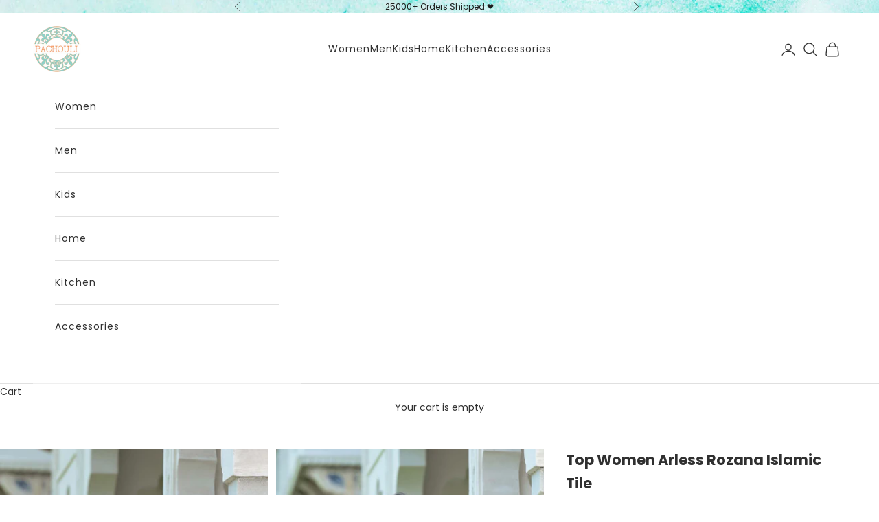

--- FILE ---
content_type: text/html; charset=utf-8
request_url: https://www.pachouli.co.in/products/top-women-arless-rozana-islamic-tile
body_size: 63584
content:
<!doctype html>

<html class="no-js" lang="en" dir="ltr">
  <head>
<script async crossorigin fetchpriority="high" src="/cdn/shopifycloud/importmap-polyfill/es-modules-shim.2.4.0.js"></script>
<script src='https://d24sh1msnqkirc.cloudfront.net/shopflo.bundle.js' async></script>

    <meta charset="utf-8">
    <meta name="viewport" content="width=device-width, initial-scale=1.0, height=device-height, minimum-scale=1.0, maximum-scale=5.0">
<script src='https://bridge.shopflo.com/js/shopflo.bundle.js' async></script>
    <title>Top Women Arless Rozana Islamic Tile</title><meta name="description" content="Effortlessly dress up your ensembles with the cheerful block printed Arless Top. This classic top is crafted from airy cotton and finished with three-quarter sleeves. Team this tunic with straight pants and heels to create a stylish look. Disclaimer: Product colour may slightly vary due to photographic lighting sources"><link rel="canonical" href="https://www.pachouli.co.in/products/top-women-arless-rozana-islamic-tile"><link rel="shortcut icon" href="//www.pachouli.co.in/cdn/shop/files/pachouli_logo_-_Copy.png?v=1692429196&width=96">
      <link rel="apple-touch-icon" href="//www.pachouli.co.in/cdn/shop/files/pachouli_logo_-_Copy.png?v=1692429196&width=180"><link rel="preconnect" href="https://fonts.shopifycdn.com" crossorigin><link rel="preload" href="//www.pachouli.co.in/cdn/fonts/instrument_sans/instrumentsans_n4.db86542ae5e1596dbdb28c279ae6c2086c4c5bfa.woff2" as="font" type="font/woff2" crossorigin><link rel="preload" href="//www.pachouli.co.in/cdn/fonts/poppins/poppins_n4.0ba78fa5af9b0e1a374041b3ceaadf0a43b41362.woff2" as="font" type="font/woff2" crossorigin><meta property="og:type" content="product">
  <meta property="og:title" content="Top Women Arless Rozana Islamic Tile">
  <meta property="product:price:amount" content="1,650.00">
  <meta property="product:price:currency" content="INR"><meta property="og:image" content="http://www.pachouli.co.in/cdn/shop/files/DSC_0583copy_1e3fe000-fe47-4dfd-98aa-59b1d6e8a5f0.jpg?v=1750768490&width=2048">
  <meta property="og:image:secure_url" content="https://www.pachouli.co.in/cdn/shop/files/DSC_0583copy_1e3fe000-fe47-4dfd-98aa-59b1d6e8a5f0.jpg?v=1750768490&width=2048">
  <meta property="og:image:width" content="1333">
  <meta property="og:image:height" content="2000"><meta property="og:description" content="Effortlessly dress up your ensembles with the cheerful block printed Arless Top. This classic top is crafted from airy cotton and finished with three-quarter sleeves. Team this tunic with straight pants and heels to create a stylish look. Disclaimer: Product colour may slightly vary due to photographic lighting sources"><meta property="og:url" content="https://www.pachouli.co.in/products/top-women-arless-rozana-islamic-tile">
<meta property="og:site_name" content="Pachouli Jaipur"><meta name="twitter:card" content="summary"><meta name="twitter:title" content="Top Women Arless Rozana Islamic Tile">
  <meta name="twitter:description" content="Effortlessly dress up your ensembles with the cheerful block printed Arless Top. This classic top is crafted from airy cotton and finished with three-quarter sleeves.
Team this tunic with straight pants and heels to create a stylish look.
Disclaimer: Product colour may slightly vary due to photographic lighting sources or your monitor setting."><meta name="twitter:image" content="https://www.pachouli.co.in/cdn/shop/files/DSC_0583copy_1e3fe000-fe47-4dfd-98aa-59b1d6e8a5f0.jpg?crop=center&height=1200&v=1750768490&width=1200">
  <meta name="twitter:image:alt" content="">
  <script type="application/ld+json">
  {
    "@context": "https://schema.org",
    "@type": "Product",
    "productID": 6910975279177,
    "offers": [{
          "@type": "Offer",
          "name": "XS",
          "availability":"https://schema.org/InStock",
          "price": 1650.0,
          "priceCurrency": "INR",
          "priceValidUntil": "2026-02-07","sku": "99901000013240","gtin": "99901000013240","hasMerchantReturnPolicy": {
              "merchantReturnLink": "https:\/\/www.pachouli.co.in\/policies\/refund-policy"
            },"shippingDetails": {
              "shippingSettingsLink": "https:\/\/www.pachouli.co.in\/policies\/shipping-policy"
            },"url": "https://www.pachouli.co.in/products/top-women-arless-rozana-islamic-tile?variant=40559554723913"
        },
{
          "@type": "Offer",
          "name": "S",
          "availability":"https://schema.org/OutOfStock",
          "price": 1650.0,
          "priceCurrency": "INR",
          "priceValidUntil": "2026-02-07","sku": "99901000013241","gtin": "99901000013241","hasMerchantReturnPolicy": {
              "merchantReturnLink": "https:\/\/www.pachouli.co.in\/policies\/refund-policy"
            },"shippingDetails": {
              "shippingSettingsLink": "https:\/\/www.pachouli.co.in\/policies\/shipping-policy"
            },"url": "https://www.pachouli.co.in/products/top-women-arless-rozana-islamic-tile?variant=40559554756681"
        },
{
          "@type": "Offer",
          "name": "M",
          "availability":"https://schema.org/OutOfStock",
          "price": 1650.0,
          "priceCurrency": "INR",
          "priceValidUntil": "2026-02-07","sku": "99901000013242","gtin": "99901000013242","hasMerchantReturnPolicy": {
              "merchantReturnLink": "https:\/\/www.pachouli.co.in\/policies\/refund-policy"
            },"shippingDetails": {
              "shippingSettingsLink": "https:\/\/www.pachouli.co.in\/policies\/shipping-policy"
            },"url": "https://www.pachouli.co.in/products/top-women-arless-rozana-islamic-tile?variant=40559554789449"
        },
{
          "@type": "Offer",
          "name": "L",
          "availability":"https://schema.org/InStock",
          "price": 1650.0,
          "priceCurrency": "INR",
          "priceValidUntil": "2026-02-07","sku": "99901000013243","gtin": "99901000013243","hasMerchantReturnPolicy": {
              "merchantReturnLink": "https:\/\/www.pachouli.co.in\/policies\/refund-policy"
            },"shippingDetails": {
              "shippingSettingsLink": "https:\/\/www.pachouli.co.in\/policies\/shipping-policy"
            },"url": "https://www.pachouli.co.in/products/top-women-arless-rozana-islamic-tile?variant=40559554822217"
        },
{
          "@type": "Offer",
          "name": "XL",
          "availability":"https://schema.org/OutOfStock",
          "price": 1650.0,
          "priceCurrency": "INR",
          "priceValidUntil": "2026-02-07","sku": "99901000013244","gtin": "99901000013244","hasMerchantReturnPolicy": {
              "merchantReturnLink": "https:\/\/www.pachouli.co.in\/policies\/refund-policy"
            },"shippingDetails": {
              "shippingSettingsLink": "https:\/\/www.pachouli.co.in\/policies\/shipping-policy"
            },"url": "https://www.pachouli.co.in/products/top-women-arless-rozana-islamic-tile?variant=40559554854985"
        },
{
          "@type": "Offer",
          "name": "XXL",
          "availability":"https://schema.org/OutOfStock",
          "price": 1650.0,
          "priceCurrency": "INR",
          "priceValidUntil": "2026-02-07","sku": "99901000013245","gtin": "99901000013245","hasMerchantReturnPolicy": {
              "merchantReturnLink": "https:\/\/www.pachouli.co.in\/policies\/refund-policy"
            },"shippingDetails": {
              "shippingSettingsLink": "https:\/\/www.pachouli.co.in\/policies\/shipping-policy"
            },"url": "https://www.pachouli.co.in/products/top-women-arless-rozana-islamic-tile?variant=40559554887753"
        }
],"brand": {
      "@type": "Brand",
      "name": "Pachouli Jaipur"
    },
    "name": "Top Women Arless Rozana Islamic Tile",
    "description": "Effortlessly dress up your ensembles with the cheerful block printed Arless Top. This classic top is crafted from airy cotton and finished with three-quarter sleeves.\nTeam this tunic with straight pants and heels to create a stylish look.\nDisclaimer: Product colour may slightly vary due to photographic lighting sources or your monitor setting.",
    "category": "Clothing",
    "url": "https://www.pachouli.co.in/products/top-women-arless-rozana-islamic-tile",
    "sku": "99901000013240","gtin": "99901000013240","weight": {
      "@type": "QuantitativeValue",
      "unitCode": "g",
      "value": 300.0
      },"image": {
      "@type": "ImageObject",
      "url": "https://www.pachouli.co.in/cdn/shop/files/DSC_0583copy_1e3fe000-fe47-4dfd-98aa-59b1d6e8a5f0.jpg?v=1750768490&width=1024",
      "image": "https://www.pachouli.co.in/cdn/shop/files/DSC_0583copy_1e3fe000-fe47-4dfd-98aa-59b1d6e8a5f0.jpg?v=1750768490&width=1024",
      "name": "",
      "width": "1024",
      "height": "1024"
    }
  }
  </script>



  <script type="application/ld+json">
  {
    "@context": "https://schema.org",
    "@type": "BreadcrumbList",
  "itemListElement": [{
      "@type": "ListItem",
      "position": 1,
      "name": "Home",
      "item": "https://www.pachouli.co.in"
    },{
          "@type": "ListItem",
          "position": 2,
          "name": "Top Women Arless Rozana Islamic Tile",
          "item": "https://www.pachouli.co.in/products/top-women-arless-rozana-islamic-tile"
        }]
  }
  </script>

<style>/* Typography (heading) */
  @font-face {
  font-family: "Instrument Sans";
  font-weight: 400;
  font-style: normal;
  font-display: fallback;
  src: url("//www.pachouli.co.in/cdn/fonts/instrument_sans/instrumentsans_n4.db86542ae5e1596dbdb28c279ae6c2086c4c5bfa.woff2") format("woff2"),
       url("//www.pachouli.co.in/cdn/fonts/instrument_sans/instrumentsans_n4.510f1b081e58d08c30978f465518799851ef6d8b.woff") format("woff");
}

@font-face {
  font-family: "Instrument Sans";
  font-weight: 400;
  font-style: italic;
  font-display: fallback;
  src: url("//www.pachouli.co.in/cdn/fonts/instrument_sans/instrumentsans_i4.028d3c3cd8d085648c808ceb20cd2fd1eb3560e5.woff2") format("woff2"),
       url("//www.pachouli.co.in/cdn/fonts/instrument_sans/instrumentsans_i4.7e90d82df8dee29a99237cd19cc529d2206706a2.woff") format("woff");
}

/* Typography (body) */
  @font-face {
  font-family: Poppins;
  font-weight: 400;
  font-style: normal;
  font-display: fallback;
  src: url("//www.pachouli.co.in/cdn/fonts/poppins/poppins_n4.0ba78fa5af9b0e1a374041b3ceaadf0a43b41362.woff2") format("woff2"),
       url("//www.pachouli.co.in/cdn/fonts/poppins/poppins_n4.214741a72ff2596839fc9760ee7a770386cf16ca.woff") format("woff");
}

@font-face {
  font-family: Poppins;
  font-weight: 400;
  font-style: italic;
  font-display: fallback;
  src: url("//www.pachouli.co.in/cdn/fonts/poppins/poppins_i4.846ad1e22474f856bd6b81ba4585a60799a9f5d2.woff2") format("woff2"),
       url("//www.pachouli.co.in/cdn/fonts/poppins/poppins_i4.56b43284e8b52fc64c1fd271f289a39e8477e9ec.woff") format("woff");
}

@font-face {
  font-family: Poppins;
  font-weight: 700;
  font-style: normal;
  font-display: fallback;
  src: url("//www.pachouli.co.in/cdn/fonts/poppins/poppins_n7.56758dcf284489feb014a026f3727f2f20a54626.woff2") format("woff2"),
       url("//www.pachouli.co.in/cdn/fonts/poppins/poppins_n7.f34f55d9b3d3205d2cd6f64955ff4b36f0cfd8da.woff") format("woff");
}

@font-face {
  font-family: Poppins;
  font-weight: 700;
  font-style: italic;
  font-display: fallback;
  src: url("//www.pachouli.co.in/cdn/fonts/poppins/poppins_i7.42fd71da11e9d101e1e6c7932199f925f9eea42d.woff2") format("woff2"),
       url("//www.pachouli.co.in/cdn/fonts/poppins/poppins_i7.ec8499dbd7616004e21155106d13837fff4cf556.woff") format("woff");
}

:root {
    /* Container */
    --container-max-width: 100%;
    --container-xxs-max-width: 27.5rem; /* 440px */
    --container-xs-max-width: 42.5rem; /* 680px */
    --container-sm-max-width: 61.25rem; /* 980px */
    --container-md-max-width: 71.875rem; /* 1150px */
    --container-lg-max-width: 78.75rem; /* 1260px */
    --container-xl-max-width: 85rem; /* 1360px */
    --container-gutter: 1.25rem;

    --section-vertical-spacing: 2rem;
    --section-vertical-spacing-tight:2rem;

    --section-stack-gap:1.5rem;
    --section-stack-gap-tight:1.5rem;

    /* Form settings */
    --form-gap: 1.25rem; /* Gap between fieldset and submit button */
    --fieldset-gap: 1rem; /* Gap between each form input within a fieldset */
    --form-control-gap: 0.625rem; /* Gap between input and label (ignored for floating label) */
    --checkbox-control-gap: 0.75rem; /* Horizontal gap between checkbox and its associated label */
    --input-padding-block: 0.65rem; /* Vertical padding for input, textarea and native select */
    --input-padding-inline: 0.8rem; /* Horizontal padding for input, textarea and native select */
    --checkbox-size: 0.875rem; /* Size (width and height) for checkbox */

    /* Other sizes */
    --sticky-area-height: calc(var(--announcement-bar-is-sticky, 0) * var(--announcement-bar-height, 0px) + var(--header-is-sticky, 0) * var(--header-is-visible, 1) * var(--header-height, 0px));

    /* RTL support */
    --transform-logical-flip: 1;
    --transform-origin-start: left;
    --transform-origin-end: right;

    /**
     * ---------------------------------------------------------------------
     * TYPOGRAPHY
     * ---------------------------------------------------------------------
     */

    /* Font properties */
    --heading-font-family: "Instrument Sans", sans-serif;
    --heading-font-weight: 400;
    --heading-font-style: normal;
    --heading-text-transform: uppercase;
    --heading-letter-spacing: 0.05em;
    --text-font-family: Poppins, sans-serif;
    --text-font-weight: 400;
    --text-font-style: normal;
    --text-letter-spacing: 0.0em;
    --button-font: var(--heading-font-style) var(--heading-font-weight) var(--text-sm) / 1.65 var(--heading-font-family);
    --button-text-transform: uppercase;
    --button-letter-spacing: 0.18em;

    /* Font sizes */--text-heading-size-factor: 1;
    --text-h1: max(0.6875rem, clamp(1.375rem, 1.146341463414634rem + 0.975609756097561vw, 2rem) * var(--text-heading-size-factor));
    --text-h2: max(0.6875rem, clamp(1.25rem, 1.0670731707317074rem + 0.7804878048780488vw, 1.75rem) * var(--text-heading-size-factor));
    --text-h3: max(0.6875rem, clamp(1.125rem, 1.0335365853658536rem + 0.3902439024390244vw, 1.375rem) * var(--text-heading-size-factor));
    --text-h4: max(0.6875rem, clamp(1rem, 0.9542682926829268rem + 0.1951219512195122vw, 1.125rem) * var(--text-heading-size-factor));
    --text-h5: calc(0.875rem * var(--text-heading-size-factor));
    --text-h6: calc(0.75rem * var(--text-heading-size-factor));

    --text-xs: 0.75rem;
    --text-sm: 0.8125rem;
    --text-base: 0.875rem;
    --text-lg: 1.0rem;
    --text-xl: 1.125rem;

    /* Rounded variables (used for border radius) */
    --rounded-full: 9999px;
    --button-border-radius: 0.0rem;
    --input-border-radius: 0.0rem;

    /* Box shadow */
    --shadow-sm: 0 2px 8px rgb(0 0 0 / 0.05);
    --shadow: 0 5px 15px rgb(0 0 0 / 0.05);
    --shadow-md: 0 5px 30px rgb(0 0 0 / 0.05);
    --shadow-block: px px px rgb(var(--text-primary) / 0.0);

    /**
     * ---------------------------------------------------------------------
     * OTHER
     * ---------------------------------------------------------------------
     */

    --checkmark-svg-url: url(//www.pachouli.co.in/cdn/shop/t/29/assets/checkmark.svg?v=77552481021870063511758011289);
    --cursor-zoom-in-svg-url: url(//www.pachouli.co.in/cdn/shop/t/29/assets/cursor-zoom-in.svg?v=31744706887206012901758011289);
  }

  [dir="rtl"]:root {
    /* RTL support */
    --transform-logical-flip: -1;
    --transform-origin-start: right;
    --transform-origin-end: left;
  }

  @media screen and (min-width: 700px) {
    :root {
      /* Typography (font size) */
      --text-xs: 0.75rem;
      --text-sm: 0.8125rem;
      --text-base: 0.875rem;
      --text-lg: 1.0rem;
      --text-xl: 1.25rem;

      /* Spacing settings */
      --container-gutter: 2rem;
    }
  }

  @media screen and (min-width: 1000px) {
    :root {
      /* Spacing settings */
      --container-gutter: 3rem;

      --section-vertical-spacing: 3rem;
      --section-vertical-spacing-tight: 3rem;

      --section-stack-gap:2.25rem;
      --section-stack-gap-tight:2.25rem;
    }
  }:root {/* Overlay used for modal */
    --page-overlay: 0 0 0 / 0.4;

    /* We use the first scheme background as default */
    --page-background: ;

    /* Product colors */
    --on-sale-text: 237 138 0;
    --on-sale-badge-background: 237 138 0;
    --on-sale-badge-text: 0 0 0 / 0.65;
    --sold-out-badge-background: 239 239 239;
    --sold-out-badge-text: 0 0 0 / 0.65;
    --custom-badge-background: 28 28 28;
    --custom-badge-text: 255 255 255;
    --star-color: 255 198 19;

    /* Status colors */
    --success-background: 212 227 203;
    --success-text: 48 122 7;
    --warning-background: 253 241 224;
    --warning-text: 237 138 0;
    --error-background: 243 204 204;
    --error-text: 203 43 43;
  }.color-scheme--scheme-1 {
      /* Color settings */--accent: 146 210 204;
      --text-color: 48 48 48;
      --background: 255 255 255 / 1.0;
      --background-without-opacity: 255 255 255;
      --background-gradient: ;--border-color: 224 224 224;/* Button colors */
      --button-background: 146 210 204;
      --button-text-color: 255 255 255;

      /* Circled buttons */
      --circle-button-background: 28 28 28;
      --circle-button-text-color: 245 219 139;
    }.shopify-section:has(.section-spacing.color-scheme--bg-54922f2e920ba8346f6dc0fba343d673) + .shopify-section:has(.section-spacing.color-scheme--bg-54922f2e920ba8346f6dc0fba343d673:not(.bordered-section)) .section-spacing {
      padding-block-start: 0;
    }.color-scheme--scheme-2 {
      /* Color settings */--accent: 237 138 0;
      --text-color: 48 48 48;
      --background: 255 255 255 / 1.0;
      --background-without-opacity: 255 255 255;
      --background-gradient: ;--border-color: 224 224 224;/* Button colors */
      --button-background: 237 138 0;
      --button-text-color: 255 255 255;

      /* Circled buttons */
      --circle-button-background: 28 28 28;
      --circle-button-text-color: 245 219 139;
    }.shopify-section:has(.section-spacing.color-scheme--bg-54922f2e920ba8346f6dc0fba343d673) + .shopify-section:has(.section-spacing.color-scheme--bg-54922f2e920ba8346f6dc0fba343d673:not(.bordered-section)) .section-spacing {
      padding-block-start: 0;
    }.color-scheme--scheme-3 {
      /* Color settings */--accent: 255 255 255;
      --text-color: 255 255 255;
      --background: 28 28 28 / 1.0;
      --background-without-opacity: 28 28 28;
      --background-gradient: ;--border-color: 62 62 62;/* Button colors */
      --button-background: 255 255 255;
      --button-text-color: 28 28 28;

      /* Circled buttons */
      --circle-button-background: 255 255 255;
      --circle-button-text-color: 28 28 28;
    }.shopify-section:has(.section-spacing.color-scheme--bg-c1f8cb21047e4797e94d0969dc5d1e44) + .shopify-section:has(.section-spacing.color-scheme--bg-c1f8cb21047e4797e94d0969dc5d1e44:not(.bordered-section)) .section-spacing {
      padding-block-start: 0;
    }.color-scheme--scheme-4 {
      /* Color settings */--accent: 255 255 255;
      --text-color: 255 255 255;
      --background: 146 210 204 / 1.0;
      --background-without-opacity: 146 210 204;
      --background-gradient: ;--border-color: 162 217 212;/* Button colors */
      --button-background: 255 255 255;
      --button-text-color: 28 28 28;

      /* Circled buttons */
      --circle-button-background: 255 255 255;
      --circle-button-text-color: 28 28 28;
    }.shopify-section:has(.section-spacing.color-scheme--bg-7bbaee3aee86207105536be0dc6a9f4b) + .shopify-section:has(.section-spacing.color-scheme--bg-7bbaee3aee86207105536be0dc6a9f4b:not(.bordered-section)) .section-spacing {
      padding-block-start: 0;
    }.color-scheme--scheme-cc435947-09b3-4ed6-833a-ec05cdd67783 {
      /* Color settings */--accent: 237 138 0;
      --text-color: 48 48 48;
      --background: 255 255 255 / 1.0;
      --background-without-opacity: 255 255 255;
      --background-gradient: ;--border-color: 224 224 224;/* Button colors */
      --button-background: 237 138 0;
      --button-text-color: 255 255 255;

      /* Circled buttons */
      --circle-button-background: 28 28 28;
      --circle-button-text-color: 245 219 139;
    }.shopify-section:has(.section-spacing.color-scheme--bg-54922f2e920ba8346f6dc0fba343d673) + .shopify-section:has(.section-spacing.color-scheme--bg-54922f2e920ba8346f6dc0fba343d673:not(.bordered-section)) .section-spacing {
      padding-block-start: 0;
    }.color-scheme--scheme-3b0d78a9-38fc-4b5a-8520-201292279c40 {
      /* Color settings */--accent: 237 138 0;
      --text-color: 28 28 28;
      --background: 255 222 113 / 1.0;
      --background-without-opacity: 255 222 113;
      --background-gradient: ;--border-color: 221 193 100;/* Button colors */
      --button-background: 237 138 0;
      --button-text-color: 255 255 255;

      /* Circled buttons */
      --circle-button-background: 28 28 28;
      --circle-button-text-color: 245 219 139;
    }.shopify-section:has(.section-spacing.color-scheme--bg-73a201d66249f5338df9b254d5245d15) + .shopify-section:has(.section-spacing.color-scheme--bg-73a201d66249f5338df9b254d5245d15:not(.bordered-section)) .section-spacing {
      padding-block-start: 0;
    }.color-scheme--scheme-40bf367c-5b6e-488e-b466-6a75f2de79c2 {
      /* Color settings */--accent: 28 28 28;
      --text-color: 255 255 255;
      --background: 255 47 105 / 1.0;
      --background-without-opacity: 255 47 105;
      --background-gradient: ;--border-color: 255 78 128;/* Button colors */
      --button-background: 28 28 28;
      --button-text-color: 255 255 255;

      /* Circled buttons */
      --circle-button-background: 28 28 28;
      --circle-button-text-color: 245 219 139;
    }.shopify-section:has(.section-spacing.color-scheme--bg-d212b4f01cfb6e3b6b13f037756dc26a) + .shopify-section:has(.section-spacing.color-scheme--bg-d212b4f01cfb6e3b6b13f037756dc26a:not(.bordered-section)) .section-spacing {
      padding-block-start: 0;
    }.color-scheme--scheme-4c982c38-1ebf-4a01-a53c-5285682aa165 {
      /* Color settings */--accent: 255 255 255;
      --text-color: 28 28 28;
      --background: 244 244 244 / 1.0;
      --background-without-opacity: 244 244 244;
      --background-gradient: ;--border-color: 212 212 212;/* Button colors */
      --button-background: 255 255 255;
      --button-text-color: 28 28 28;

      /* Circled buttons */
      --circle-button-background: 28 28 28;
      --circle-button-text-color: 245 219 139;
    }.shopify-section:has(.section-spacing.color-scheme--bg-e76edc9112568440ac967db771ae9a1f) + .shopify-section:has(.section-spacing.color-scheme--bg-e76edc9112568440ac967db771ae9a1f:not(.bordered-section)) .section-spacing {
      padding-block-start: 0;
    }.color-scheme--scheme-16310531-31aa-4427-8dc0-a0b70769293f {
      /* Color settings */--accent: 237 138 0;
      --text-color: 255 255 255;
      --background: 146 210 204 / 1.0;
      --background-without-opacity: 146 210 204;
      --background-gradient: ;--border-color: 162 217 212;/* Button colors */
      --button-background: 237 138 0;
      --button-text-color: 255 255 255;

      /* Circled buttons */
      --circle-button-background: 28 28 28;
      --circle-button-text-color: 245 219 139;
    }.shopify-section:has(.section-spacing.color-scheme--bg-7bbaee3aee86207105536be0dc6a9f4b) + .shopify-section:has(.section-spacing.color-scheme--bg-7bbaee3aee86207105536be0dc6a9f4b:not(.bordered-section)) .section-spacing {
      padding-block-start: 0;
    }.color-scheme--scheme-8c5334e7-c40e-4d0d-85c4-09da00a9f52a {
      /* Color settings */--accent: 255 255 255;
      --text-color: 255 255 255;
      --background: 237 138 0 / 1.0;
      --background-without-opacity: 237 138 0;
      --background-gradient: ;--border-color: 240 156 38;/* Button colors */
      --button-background: 255 255 255;
      --button-text-color: 0 0 0;

      /* Circled buttons */
      --circle-button-background: 0 0 0;
      --circle-button-text-color: 245 219 139;
    }.shopify-section:has(.section-spacing.color-scheme--bg-a774708c801aa9ab35b7d63edf52a7e9) + .shopify-section:has(.section-spacing.color-scheme--bg-a774708c801aa9ab35b7d63edf52a7e9:not(.bordered-section)) .section-spacing {
      padding-block-start: 0;
    }.color-scheme--scheme-501f9ac6-1470-4dfb-9cfb-1e16bb0821d0 {
      /* Color settings */--accent: 146 210 204;
      --text-color: 255 255 255;
      --background: 0 0 0 / 0.0;
      --background-without-opacity: 0 0 0;
      --background-gradient: ;--border-color: 255 255 255;/* Button colors */
      --button-background: 146 210 204;
      --button-text-color: 255 255 255;

      /* Circled buttons */
      --circle-button-background: 28 28 28;
      --circle-button-text-color: 245 219 139;
    }.shopify-section:has(.section-spacing.color-scheme--bg-3671eee015764974ee0aef1536023e0f) + .shopify-section:has(.section-spacing.color-scheme--bg-3671eee015764974ee0aef1536023e0f:not(.bordered-section)) .section-spacing {
      padding-block-start: 0;
    }.color-scheme--dialog {
      /* Color settings */--accent: 237 138 0;
      --text-color: 48 48 48;
      --background: 255 255 255 / 1.0;
      --background-without-opacity: 255 255 255;
      --background-gradient: ;--border-color: 224 224 224;/* Button colors */
      --button-background: 237 138 0;
      --button-text-color: 255 255 255;

      /* Circled buttons */
      --circle-button-background: 28 28 28;
      --circle-button-text-color: 245 219 139;
    }
</style><script>
  document.documentElement.classList.replace('no-js', 'js');

  // This allows to expose several variables to the global scope, to be used in scripts
  window.themeVariables = {
    settings: {
      showPageTransition: false,
      pageType: "product",
      moneyFormat: "Rs. {{amount}}",
      moneyWithCurrencyFormat: "Rs. {{amount}}",
      currencyCodeEnabled: false,
      cartType: "drawer",
      staggerMenuApparition: true
    },

    strings: {
      addToCartButton: "Add to cart",
      soldOutButton: "Sold out",
      preOrderButton: "Pre-order",
      unavailableButton: "Unavailable",
      addedToCart: "Added to your cart!",
      closeGallery: "Close gallery",
      zoomGallery: "Zoom picture",
      errorGallery: "Image cannot be loaded",
      soldOutBadge: "Sold out",
      discountBadge: "Save @@",
      sku: "SKU:",
      shippingEstimatorNoResults: "Sorry, we do not ship to your address.",
      shippingEstimatorOneResult: "There is one shipping rate for your address:",
      shippingEstimatorMultipleResults: "There are several shipping rates for your address:",
      shippingEstimatorError: "One or more error occurred while retrieving shipping rates:",
      next: "Next",
      previous: "Previous"
    },

    mediaQueries: {
      'sm': 'screen and (min-width: 700px)',
      'md': 'screen and (min-width: 1000px)',
      'lg': 'screen and (min-width: 1150px)',
      'xl': 'screen and (min-width: 1400px)',
      '2xl': 'screen and (min-width: 1600px)',
      'sm-max': 'screen and (max-width: 699px)',
      'md-max': 'screen and (max-width: 999px)',
      'lg-max': 'screen and (max-width: 1149px)',
      'xl-max': 'screen and (max-width: 1399px)',
      '2xl-max': 'screen and (max-width: 1599px)',
      'motion-safe': '(prefers-reduced-motion: no-preference)',
      'motion-reduce': '(prefers-reduced-motion: reduce)',
      'supports-hover': 'screen and (pointer: fine)',
      'supports-touch': 'screen and (hover: none)'
    }
  };</script><script>
      if (!(HTMLScriptElement.supports && HTMLScriptElement.supports('importmap'))) {
        const importMapPolyfill = document.createElement('script');
        importMapPolyfill.async = true;
        importMapPolyfill.src = "//www.pachouli.co.in/cdn/shop/t/29/assets/es-module-shims.min.js?v=163628956881225179081758011289";

        document.head.appendChild(importMapPolyfill);
      }
    </script>

    <script type="importmap">{
        "imports": {
          "vendor": "//www.pachouli.co.in/cdn/shop/t/29/assets/vendor.min.js?v=55120211853256353121758011289",
          "theme": "//www.pachouli.co.in/cdn/shop/t/29/assets/theme.js?v=41870847793071402691758011289",
          "photoswipe": "//www.pachouli.co.in/cdn/shop/t/29/assets/photoswipe.min.js?v=20290624223189769891758011289"
        }
      }
    </script>

    <script type="module" src="//www.pachouli.co.in/cdn/shop/t/29/assets/vendor.min.js?v=55120211853256353121758011289"></script>
    <script type="module" src="//www.pachouli.co.in/cdn/shop/t/29/assets/theme.js?v=41870847793071402691758011289"></script>

    <script>window.performance && window.performance.mark && window.performance.mark('shopify.content_for_header.start');</script><meta name="facebook-domain-verification" content="9mrmaoyv0j3i6wfzwcpifgz1u5cyv5">
<meta name="facebook-domain-verification" content="ki264fw9bx8dslvq58iififdl48gkd">
<meta name="google-site-verification" content="2PCK1qwvr9Y9Txh8h6OUlWa6FuZBWrScJknxBVKyja0">
<meta id="shopify-digital-wallet" name="shopify-digital-wallet" content="/55207329865/digital_wallets/dialog">
<meta id="in-context-paypal-metadata" data-shop-id="55207329865" data-venmo-supported="false" data-environment="production" data-locale="en_US" data-paypal-v4="true" data-currency="INR">
<link rel="alternate" type="application/json+oembed" href="https://www.pachouli.co.in/products/top-women-arless-rozana-islamic-tile.oembed">
<script async="async" src="/checkouts/internal/preloads.js?locale=en-IN"></script>
<script id="shopify-features" type="application/json">{"accessToken":"2d73e17461ef0686224bf9fd05809e4d","betas":["rich-media-storefront-analytics"],"domain":"www.pachouli.co.in","predictiveSearch":true,"shopId":55207329865,"locale":"en"}</script>
<script>var Shopify = Shopify || {};
Shopify.shop = "pachoulijaipur.myshopify.com";
Shopify.locale = "en";
Shopify.currency = {"active":"INR","rate":"1.0"};
Shopify.country = "IN";
Shopify.theme = {"name":"Festive Look Theme","id":184689754185,"schema_name":"Prestige","schema_version":"9.3.0","theme_store_id":855,"role":"main"};
Shopify.theme.handle = "null";
Shopify.theme.style = {"id":null,"handle":null};
Shopify.cdnHost = "www.pachouli.co.in/cdn";
Shopify.routes = Shopify.routes || {};
Shopify.routes.root = "/";</script>
<script type="module">!function(o){(o.Shopify=o.Shopify||{}).modules=!0}(window);</script>
<script>!function(o){function n(){var o=[];function n(){o.push(Array.prototype.slice.apply(arguments))}return n.q=o,n}var t=o.Shopify=o.Shopify||{};t.loadFeatures=n(),t.autoloadFeatures=n()}(window);</script>
<script id="shop-js-analytics" type="application/json">{"pageType":"product"}</script>
<script defer="defer" async type="module" src="//www.pachouli.co.in/cdn/shopifycloud/shop-js/modules/v2/client.init-shop-cart-sync_WVOgQShq.en.esm.js"></script>
<script defer="defer" async type="module" src="//www.pachouli.co.in/cdn/shopifycloud/shop-js/modules/v2/chunk.common_C_13GLB1.esm.js"></script>
<script defer="defer" async type="module" src="//www.pachouli.co.in/cdn/shopifycloud/shop-js/modules/v2/chunk.modal_CLfMGd0m.esm.js"></script>
<script type="module">
  await import("//www.pachouli.co.in/cdn/shopifycloud/shop-js/modules/v2/client.init-shop-cart-sync_WVOgQShq.en.esm.js");
await import("//www.pachouli.co.in/cdn/shopifycloud/shop-js/modules/v2/chunk.common_C_13GLB1.esm.js");
await import("//www.pachouli.co.in/cdn/shopifycloud/shop-js/modules/v2/chunk.modal_CLfMGd0m.esm.js");

  window.Shopify.SignInWithShop?.initShopCartSync?.({"fedCMEnabled":true,"windoidEnabled":true});

</script>
<script>(function() {
  var isLoaded = false;
  function asyncLoad() {
    if (isLoaded) return;
    isLoaded = true;
    var urls = ["https:\/\/app.kiwisizing.com\/web\/js\/dist\/kiwiSizing\/plugin\/SizingPlugin.prod.js?v=330\u0026shop=pachoulijaipur.myshopify.com"];
    for (var i = 0; i < urls.length; i++) {
      var s = document.createElement('script');
      s.type = 'text/javascript';
      s.async = true;
      s.src = urls[i];
      var x = document.getElementsByTagName('script')[0];
      x.parentNode.insertBefore(s, x);
    }
  };
  if(window.attachEvent) {
    window.attachEvent('onload', asyncLoad);
  } else {
    window.addEventListener('load', asyncLoad, false);
  }
})();</script>
<script id="__st">var __st={"a":55207329865,"offset":19800,"reqid":"35973970-9a87-4996-ba1a-4b122f35e6dd-1769561872","pageurl":"www.pachouli.co.in\/products\/top-women-arless-rozana-islamic-tile","u":"4df0180c7545","p":"product","rtyp":"product","rid":6910975279177};</script>
<script>window.ShopifyPaypalV4VisibilityTracking = true;</script>
<script id="captcha-bootstrap">!function(){'use strict';const t='contact',e='account',n='new_comment',o=[[t,t],['blogs',n],['comments',n],[t,'customer']],c=[[e,'customer_login'],[e,'guest_login'],[e,'recover_customer_password'],[e,'create_customer']],r=t=>t.map((([t,e])=>`form[action*='/${t}']:not([data-nocaptcha='true']) input[name='form_type'][value='${e}']`)).join(','),a=t=>()=>t?[...document.querySelectorAll(t)].map((t=>t.form)):[];function s(){const t=[...o],e=r(t);return a(e)}const i='password',u='form_key',d=['recaptcha-v3-token','g-recaptcha-response','h-captcha-response',i],f=()=>{try{return window.sessionStorage}catch{return}},m='__shopify_v',_=t=>t.elements[u];function p(t,e,n=!1){try{const o=window.sessionStorage,c=JSON.parse(o.getItem(e)),{data:r}=function(t){const{data:e,action:n}=t;return t[m]||n?{data:e,action:n}:{data:t,action:n}}(c);for(const[e,n]of Object.entries(r))t.elements[e]&&(t.elements[e].value=n);n&&o.removeItem(e)}catch(o){console.error('form repopulation failed',{error:o})}}const l='form_type',E='cptcha';function T(t){t.dataset[E]=!0}const w=window,h=w.document,L='Shopify',v='ce_forms',y='captcha';let A=!1;((t,e)=>{const n=(g='f06e6c50-85a8-45c8-87d0-21a2b65856fe',I='https://cdn.shopify.com/shopifycloud/storefront-forms-hcaptcha/ce_storefront_forms_captcha_hcaptcha.v1.5.2.iife.js',D={infoText:'Protected by hCaptcha',privacyText:'Privacy',termsText:'Terms'},(t,e,n)=>{const o=w[L][v],c=o.bindForm;if(c)return c(t,g,e,D).then(n);var r;o.q.push([[t,g,e,D],n]),r=I,A||(h.body.append(Object.assign(h.createElement('script'),{id:'captcha-provider',async:!0,src:r})),A=!0)});var g,I,D;w[L]=w[L]||{},w[L][v]=w[L][v]||{},w[L][v].q=[],w[L][y]=w[L][y]||{},w[L][y].protect=function(t,e){n(t,void 0,e),T(t)},Object.freeze(w[L][y]),function(t,e,n,w,h,L){const[v,y,A,g]=function(t,e,n){const i=e?o:[],u=t?c:[],d=[...i,...u],f=r(d),m=r(i),_=r(d.filter((([t,e])=>n.includes(e))));return[a(f),a(m),a(_),s()]}(w,h,L),I=t=>{const e=t.target;return e instanceof HTMLFormElement?e:e&&e.form},D=t=>v().includes(t);t.addEventListener('submit',(t=>{const e=I(t);if(!e)return;const n=D(e)&&!e.dataset.hcaptchaBound&&!e.dataset.recaptchaBound,o=_(e),c=g().includes(e)&&(!o||!o.value);(n||c)&&t.preventDefault(),c&&!n&&(function(t){try{if(!f())return;!function(t){const e=f();if(!e)return;const n=_(t);if(!n)return;const o=n.value;o&&e.removeItem(o)}(t);const e=Array.from(Array(32),(()=>Math.random().toString(36)[2])).join('');!function(t,e){_(t)||t.append(Object.assign(document.createElement('input'),{type:'hidden',name:u})),t.elements[u].value=e}(t,e),function(t,e){const n=f();if(!n)return;const o=[...t.querySelectorAll(`input[type='${i}']`)].map((({name:t})=>t)),c=[...d,...o],r={};for(const[a,s]of new FormData(t).entries())c.includes(a)||(r[a]=s);n.setItem(e,JSON.stringify({[m]:1,action:t.action,data:r}))}(t,e)}catch(e){console.error('failed to persist form',e)}}(e),e.submit())}));const S=(t,e)=>{t&&!t.dataset[E]&&(n(t,e.some((e=>e===t))),T(t))};for(const o of['focusin','change'])t.addEventListener(o,(t=>{const e=I(t);D(e)&&S(e,y())}));const B=e.get('form_key'),M=e.get(l),P=B&&M;t.addEventListener('DOMContentLoaded',(()=>{const t=y();if(P)for(const e of t)e.elements[l].value===M&&p(e,B);[...new Set([...A(),...v().filter((t=>'true'===t.dataset.shopifyCaptcha))])].forEach((e=>S(e,t)))}))}(h,new URLSearchParams(w.location.search),n,t,e,['guest_login'])})(!0,!0)}();</script>
<script integrity="sha256-4kQ18oKyAcykRKYeNunJcIwy7WH5gtpwJnB7kiuLZ1E=" data-source-attribution="shopify.loadfeatures" defer="defer" src="//www.pachouli.co.in/cdn/shopifycloud/storefront/assets/storefront/load_feature-a0a9edcb.js" crossorigin="anonymous"></script>
<script data-source-attribution="shopify.dynamic_checkout.dynamic.init">var Shopify=Shopify||{};Shopify.PaymentButton=Shopify.PaymentButton||{isStorefrontPortableWallets:!0,init:function(){window.Shopify.PaymentButton.init=function(){};var t=document.createElement("script");t.src="https://www.pachouli.co.in/cdn/shopifycloud/portable-wallets/latest/portable-wallets.en.js",t.type="module",document.head.appendChild(t)}};
</script>
<script data-source-attribution="shopify.dynamic_checkout.buyer_consent">
  function portableWalletsHideBuyerConsent(e){var t=document.getElementById("shopify-buyer-consent"),n=document.getElementById("shopify-subscription-policy-button");t&&n&&(t.classList.add("hidden"),t.setAttribute("aria-hidden","true"),n.removeEventListener("click",e))}function portableWalletsShowBuyerConsent(e){var t=document.getElementById("shopify-buyer-consent"),n=document.getElementById("shopify-subscription-policy-button");t&&n&&(t.classList.remove("hidden"),t.removeAttribute("aria-hidden"),n.addEventListener("click",e))}window.Shopify?.PaymentButton&&(window.Shopify.PaymentButton.hideBuyerConsent=portableWalletsHideBuyerConsent,window.Shopify.PaymentButton.showBuyerConsent=portableWalletsShowBuyerConsent);
</script>
<script>
  function portableWalletsCleanup(e){e&&e.src&&console.error("Failed to load portable wallets script "+e.src);var t=document.querySelectorAll("shopify-accelerated-checkout .shopify-payment-button__skeleton, shopify-accelerated-checkout-cart .wallet-cart-button__skeleton"),e=document.getElementById("shopify-buyer-consent");for(let e=0;e<t.length;e++)t[e].remove();e&&e.remove()}function portableWalletsNotLoadedAsModule(e){e instanceof ErrorEvent&&"string"==typeof e.message&&e.message.includes("import.meta")&&"string"==typeof e.filename&&e.filename.includes("portable-wallets")&&(window.removeEventListener("error",portableWalletsNotLoadedAsModule),window.Shopify.PaymentButton.failedToLoad=e,"loading"===document.readyState?document.addEventListener("DOMContentLoaded",window.Shopify.PaymentButton.init):window.Shopify.PaymentButton.init())}window.addEventListener("error",portableWalletsNotLoadedAsModule);
</script>

<script type="module" src="https://www.pachouli.co.in/cdn/shopifycloud/portable-wallets/latest/portable-wallets.en.js" onError="portableWalletsCleanup(this)" crossorigin="anonymous"></script>
<script nomodule>
  document.addEventListener("DOMContentLoaded", portableWalletsCleanup);
</script>

<link id="shopify-accelerated-checkout-styles" rel="stylesheet" media="screen" href="https://www.pachouli.co.in/cdn/shopifycloud/portable-wallets/latest/accelerated-checkout-backwards-compat.css" crossorigin="anonymous">
<style id="shopify-accelerated-checkout-cart">
        #shopify-buyer-consent {
  margin-top: 1em;
  display: inline-block;
  width: 100%;
}

#shopify-buyer-consent.hidden {
  display: none;
}

#shopify-subscription-policy-button {
  background: none;
  border: none;
  padding: 0;
  text-decoration: underline;
  font-size: inherit;
  cursor: pointer;
}

#shopify-subscription-policy-button::before {
  box-shadow: none;
}

      </style>

<script>window.performance && window.performance.mark && window.performance.mark('shopify.content_for_header.end');</script>
<link href="//www.pachouli.co.in/cdn/shop/t/29/assets/theme.css?v=169891122010954117861758011289" rel="stylesheet" type="text/css" media="all" /><script type="application/javascript">
checkoutBuyer = "https://fastrr-boost-ui.pickrr.com/";
</script>
<input type="hidden" value="pachouli.co.in" id="sellerDomain"/>
<link rel="stylesheet" href="https://fastrr-boost-ui.pickrr.com/assets/styles/shopify.css">
<script src="https://fastrr-boost-ui.pickrr.com/assets/js/channels/shopify.js" defer></script>

<input type="hidden" value="percent" id="discountType"/>
<input type="hidden" value="5" id="discValue"/>
<input type="hidden" value="rz" id="template"/>

<style>

.sr-headless-checkout{
    font-family: "DIN Neuzeit Grotesk", sans-serif;
    font-size: 13px;
    font-weight: 300;
    letter-spacing:2.3px;
    border-radius:0px;
    height:45px;
    background-color:rgb(237, 138, 0);
   }

.shiprocket-headless[data-type="mini-cart"]{
  width:100%;
}

.shiprocket-headless[data-type="cart"] .sr-headless-checkout{
   margin-top:10px;
}
  
</style>

    <script type="text/javascript">
    (function(c,l,a,r,i,t,y){
        c[a]=c[a]||function(){(c[a].q=c[a].q||[]).push(arguments)};
        t=l.createElement(r);t.async=1;t.src="https://www.clarity.ms/tag/"+i;
        y=l.getElementsByTagName(r)[0];y.parentNode.insertBefore(t,y);
    })(window, document, "clarity", "script", "lqtkskhj6p");
</script>
    <meta name="p:domain_verify" content="dcd77b478dbd0a033436b20fad8ac210"/>
  <!-- BEGIN app block: shopify://apps/instafeed/blocks/head-block/c447db20-095d-4a10-9725-b5977662c9d5 --><link rel="preconnect" href="https://cdn.nfcube.com/">
<link rel="preconnect" href="https://scontent.cdninstagram.com/">


  <script>
    document.addEventListener('DOMContentLoaded', function () {
      let instafeedScript = document.createElement('script');

      
        instafeedScript.src = 'https://cdn.nfcube.com/instafeed-c5f6aeef63415c463f7710752d7d35d0.js';
      

      document.body.appendChild(instafeedScript);
    });
  </script>





<!-- END app block --><!-- BEGIN app block: shopify://apps/judge-me-reviews/blocks/judgeme_core/61ccd3b1-a9f2-4160-9fe9-4fec8413e5d8 --><!-- Start of Judge.me Core -->






<link rel="dns-prefetch" href="https://cdnwidget.judge.me">
<link rel="dns-prefetch" href="https://cdn.judge.me">
<link rel="dns-prefetch" href="https://cdn1.judge.me">
<link rel="dns-prefetch" href="https://api.judge.me">

<script data-cfasync='false' class='jdgm-settings-script'>window.jdgmSettings={"pagination":5,"disable_web_reviews":false,"badge_no_review_text":"No reviews","badge_n_reviews_text":"{{ n }} review/reviews","badge_star_color":"#ED8A00","hide_badge_preview_if_no_reviews":true,"badge_hide_text":false,"enforce_center_preview_badge":false,"widget_title":"Customer Reviews","widget_open_form_text":"Write a review","widget_close_form_text":"Cancel review","widget_refresh_page_text":"Refresh page","widget_summary_text":"Based on {{ number_of_reviews }} review/reviews","widget_no_review_text":"Be the first to write a review","widget_name_field_text":"Display name","widget_verified_name_field_text":"Verified Name (public)","widget_name_placeholder_text":"Display name","widget_required_field_error_text":"This field is required.","widget_email_field_text":"Email address","widget_verified_email_field_text":"Verified Email (private, can not be edited)","widget_email_placeholder_text":"Your email address","widget_email_field_error_text":"Please enter a valid email address.","widget_rating_field_text":"Rating","widget_review_title_field_text":"Review Title","widget_review_title_placeholder_text":"Give your review a title","widget_review_body_field_text":"Review content","widget_review_body_placeholder_text":"Start writing here...","widget_pictures_field_text":"Picture/Video (optional)","widget_submit_review_text":"Submit Review","widget_submit_verified_review_text":"Submit Verified Review","widget_submit_success_msg_with_auto_publish":"Thank you! Please refresh the page in a few moments to see your review. You can remove or edit your review by logging into \u003ca href='https://judge.me/login' target='_blank' rel='nofollow noopener'\u003eJudge.me\u003c/a\u003e","widget_submit_success_msg_no_auto_publish":"Thank you! Your review will be published as soon as it is approved by the shop admin. You can remove or edit your review by logging into \u003ca href='https://judge.me/login' target='_blank' rel='nofollow noopener'\u003eJudge.me\u003c/a\u003e","widget_show_default_reviews_out_of_total_text":"Showing {{ n_reviews_shown }} out of {{ n_reviews }} reviews.","widget_show_all_link_text":"Show all","widget_show_less_link_text":"Show less","widget_author_said_text":"{{ reviewer_name }} said:","widget_days_text":"{{ n }} days ago","widget_weeks_text":"{{ n }} week/weeks ago","widget_months_text":"{{ n }} month/months ago","widget_years_text":"{{ n }} year/years ago","widget_yesterday_text":"Yesterday","widget_today_text":"Today","widget_replied_text":"\u003e\u003e {{ shop_name }} replied:","widget_read_more_text":"Read more","widget_reviewer_name_as_initial":"","widget_rating_filter_color":"#fbcd0a","widget_rating_filter_see_all_text":"See all reviews","widget_sorting_most_recent_text":"Most Recent","widget_sorting_highest_rating_text":"Highest Rating","widget_sorting_lowest_rating_text":"Lowest Rating","widget_sorting_with_pictures_text":"Only Pictures","widget_sorting_most_helpful_text":"Most Helpful","widget_open_question_form_text":"Ask a question","widget_reviews_subtab_text":"Reviews","widget_questions_subtab_text":"Questions","widget_question_label_text":"Question","widget_answer_label_text":"Answer","widget_question_placeholder_text":"Write your question here","widget_submit_question_text":"Submit Question","widget_question_submit_success_text":"Thank you for your question! We will notify you once it gets answered.","widget_star_color":"#ED8A00","verified_badge_text":"Verified","verified_badge_bg_color":"","verified_badge_text_color":"","verified_badge_placement":"left-of-reviewer-name","widget_review_max_height":"","widget_hide_border":false,"widget_social_share":false,"widget_thumb":false,"widget_review_location_show":false,"widget_location_format":"","all_reviews_include_out_of_store_products":true,"all_reviews_out_of_store_text":"(out of store)","all_reviews_pagination":100,"all_reviews_product_name_prefix_text":"about","enable_review_pictures":true,"enable_question_anwser":false,"widget_theme":"default","review_date_format":"dd/mm/yyyy","default_sort_method":"most-recent","widget_product_reviews_subtab_text":"Product Reviews","widget_shop_reviews_subtab_text":"Shop Reviews","widget_other_products_reviews_text":"Reviews for other products","widget_store_reviews_subtab_text":"Store reviews","widget_no_store_reviews_text":"This store hasn't received any reviews yet","widget_web_restriction_product_reviews_text":"This product hasn't received any reviews yet","widget_no_items_text":"No items found","widget_show_more_text":"Show more","widget_write_a_store_review_text":"Write a Store Review","widget_other_languages_heading":"Reviews in Other Languages","widget_translate_review_text":"Translate review to {{ language }}","widget_translating_review_text":"Translating...","widget_show_original_translation_text":"Show original ({{ language }})","widget_translate_review_failed_text":"Review couldn't be translated.","widget_translate_review_retry_text":"Retry","widget_translate_review_try_again_later_text":"Try again later","show_product_url_for_grouped_product":false,"widget_sorting_pictures_first_text":"Pictures First","show_pictures_on_all_rev_page_mobile":false,"show_pictures_on_all_rev_page_desktop":false,"floating_tab_hide_mobile_install_preference":false,"floating_tab_button_name":"★ Reviews","floating_tab_title":"Let customers speak for us","floating_tab_button_color":"","floating_tab_button_background_color":"","floating_tab_url":"","floating_tab_url_enabled":false,"floating_tab_tab_style":"text","all_reviews_text_badge_text":"Customers rate us {{ shop.metafields.judgeme.all_reviews_rating | round: 1 }}/5 based on {{ shop.metafields.judgeme.all_reviews_count }} reviews.","all_reviews_text_badge_text_branded_style":"{{ shop.metafields.judgeme.all_reviews_rating | round: 1 }} out of 5 stars based on {{ shop.metafields.judgeme.all_reviews_count }} reviews","is_all_reviews_text_badge_a_link":false,"show_stars_for_all_reviews_text_badge":false,"all_reviews_text_badge_url":"","all_reviews_text_style":"branded","all_reviews_text_color_style":"judgeme_brand_color","all_reviews_text_color":"#108474","all_reviews_text_show_jm_brand":true,"featured_carousel_show_header":true,"featured_carousel_title":"Let customers speak for us","testimonials_carousel_title":"Customers are saying","videos_carousel_title":"Real customer stories","cards_carousel_title":"Customers are saying","featured_carousel_count_text":"from {{ n }} reviews","featured_carousel_add_link_to_all_reviews_page":false,"featured_carousel_url":"","featured_carousel_show_images":true,"featured_carousel_autoslide_interval":5,"featured_carousel_arrows_on_the_sides":false,"featured_carousel_height":250,"featured_carousel_width":80,"featured_carousel_image_size":0,"featured_carousel_image_height":250,"featured_carousel_arrow_color":"#eeeeee","verified_count_badge_style":"branded","verified_count_badge_orientation":"horizontal","verified_count_badge_color_style":"judgeme_brand_color","verified_count_badge_color":"#108474","is_verified_count_badge_a_link":false,"verified_count_badge_url":"","verified_count_badge_show_jm_brand":true,"widget_rating_preset_default":5,"widget_first_sub_tab":"product-reviews","widget_show_histogram":true,"widget_histogram_use_custom_color":false,"widget_pagination_use_custom_color":false,"widget_star_use_custom_color":true,"widget_verified_badge_use_custom_color":false,"widget_write_review_use_custom_color":false,"picture_reminder_submit_button":"Upload Pictures","enable_review_videos":false,"mute_video_by_default":false,"widget_sorting_videos_first_text":"Videos First","widget_review_pending_text":"Pending","featured_carousel_items_for_large_screen":3,"social_share_options_order":"Facebook,Twitter","remove_microdata_snippet":true,"disable_json_ld":false,"enable_json_ld_products":false,"preview_badge_show_question_text":false,"preview_badge_no_question_text":"No questions","preview_badge_n_question_text":"{{ number_of_questions }} question/questions","qa_badge_show_icon":false,"qa_badge_position":"same-row","remove_judgeme_branding":false,"widget_add_search_bar":false,"widget_search_bar_placeholder":"Search","widget_sorting_verified_only_text":"Verified only","featured_carousel_theme":"default","featured_carousel_show_rating":true,"featured_carousel_show_title":true,"featured_carousel_show_body":true,"featured_carousel_show_date":false,"featured_carousel_show_reviewer":true,"featured_carousel_show_product":false,"featured_carousel_header_background_color":"#108474","featured_carousel_header_text_color":"#ffffff","featured_carousel_name_product_separator":"reviewed","featured_carousel_full_star_background":"#108474","featured_carousel_empty_star_background":"#dadada","featured_carousel_vertical_theme_background":"#f9fafb","featured_carousel_verified_badge_enable":true,"featured_carousel_verified_badge_color":"#108474","featured_carousel_border_style":"round","featured_carousel_review_line_length_limit":3,"featured_carousel_more_reviews_button_text":"Read more reviews","featured_carousel_view_product_button_text":"View product","all_reviews_page_load_reviews_on":"scroll","all_reviews_page_load_more_text":"Load More Reviews","disable_fb_tab_reviews":false,"enable_ajax_cdn_cache":false,"widget_advanced_speed_features":5,"widget_public_name_text":"displayed publicly like","default_reviewer_name":"John Smith","default_reviewer_name_has_non_latin":true,"widget_reviewer_anonymous":"Anonymous","medals_widget_title":"Judge.me Review Medals","medals_widget_background_color":"#f9fafb","medals_widget_position":"footer_all_pages","medals_widget_border_color":"#f9fafb","medals_widget_verified_text_position":"left","medals_widget_use_monochromatic_version":false,"medals_widget_elements_color":"#108474","show_reviewer_avatar":true,"widget_invalid_yt_video_url_error_text":"Not a YouTube video URL","widget_max_length_field_error_text":"Please enter no more than {0} characters.","widget_show_country_flag":false,"widget_show_collected_via_shop_app":true,"widget_verified_by_shop_badge_style":"light","widget_verified_by_shop_text":"Verified by Shop","widget_show_photo_gallery":false,"widget_load_with_code_splitting":true,"widget_ugc_install_preference":false,"widget_ugc_title":"Made by us, Shared by you","widget_ugc_subtitle":"Tag us to see your picture featured in our page","widget_ugc_arrows_color":"#ffffff","widget_ugc_primary_button_text":"Buy Now","widget_ugc_primary_button_background_color":"#108474","widget_ugc_primary_button_text_color":"#ffffff","widget_ugc_primary_button_border_width":"0","widget_ugc_primary_button_border_style":"none","widget_ugc_primary_button_border_color":"#108474","widget_ugc_primary_button_border_radius":"25","widget_ugc_secondary_button_text":"Load More","widget_ugc_secondary_button_background_color":"#ffffff","widget_ugc_secondary_button_text_color":"#108474","widget_ugc_secondary_button_border_width":"2","widget_ugc_secondary_button_border_style":"solid","widget_ugc_secondary_button_border_color":"#108474","widget_ugc_secondary_button_border_radius":"25","widget_ugc_reviews_button_text":"View Reviews","widget_ugc_reviews_button_background_color":"#ffffff","widget_ugc_reviews_button_text_color":"#108474","widget_ugc_reviews_button_border_width":"2","widget_ugc_reviews_button_border_style":"solid","widget_ugc_reviews_button_border_color":"#108474","widget_ugc_reviews_button_border_radius":"25","widget_ugc_reviews_button_link_to":"judgeme-reviews-page","widget_ugc_show_post_date":true,"widget_ugc_max_width":"800","widget_rating_metafield_value_type":true,"widget_primary_color":"#ED8A00","widget_enable_secondary_color":false,"widget_secondary_color":"#22A9A9","widget_summary_average_rating_text":"{{ average_rating }} out of 5","widget_media_grid_title":"Customer photos \u0026 videos","widget_media_grid_see_more_text":"See more","widget_round_style":false,"widget_show_product_medals":true,"widget_verified_by_judgeme_text":"Verified by Judge.me","widget_show_store_medals":true,"widget_verified_by_judgeme_text_in_store_medals":"Verified by Judge.me","widget_media_field_exceed_quantity_message":"Sorry, we can only accept {{ max_media }} for one review.","widget_media_field_exceed_limit_message":"{{ file_name }} is too large, please select a {{ media_type }} less than {{ size_limit }}MB.","widget_review_submitted_text":"Review Submitted!","widget_question_submitted_text":"Question Submitted!","widget_close_form_text_question":"Cancel","widget_write_your_answer_here_text":"Write your answer here","widget_enabled_branded_link":true,"widget_show_collected_by_judgeme":false,"widget_reviewer_name_color":"","widget_write_review_text_color":"","widget_write_review_bg_color":"","widget_collected_by_judgeme_text":"collected by Judge.me","widget_pagination_type":"standard","widget_load_more_text":"Load More","widget_load_more_color":"#108474","widget_full_review_text":"Full Review","widget_read_more_reviews_text":"Read More Reviews","widget_read_questions_text":"Read Questions","widget_questions_and_answers_text":"Questions \u0026 Answers","widget_verified_by_text":"Verified by","widget_verified_text":"Verified","widget_number_of_reviews_text":"{{ number_of_reviews }} reviews","widget_back_button_text":"Back","widget_next_button_text":"Next","widget_custom_forms_filter_button":"Filters","custom_forms_style":"horizontal","widget_show_review_information":false,"how_reviews_are_collected":"How reviews are collected?","widget_show_review_keywords":false,"widget_gdpr_statement":"How we use your data: We'll only contact you about the review you left, and only if necessary. By submitting your review, you agree to Judge.me's \u003ca href='https://judge.me/terms' target='_blank' rel='nofollow noopener'\u003eterms\u003c/a\u003e, \u003ca href='https://judge.me/privacy' target='_blank' rel='nofollow noopener'\u003eprivacy\u003c/a\u003e and \u003ca href='https://judge.me/content-policy' target='_blank' rel='nofollow noopener'\u003econtent\u003c/a\u003e policies.","widget_multilingual_sorting_enabled":false,"widget_translate_review_content_enabled":false,"widget_translate_review_content_method":"manual","popup_widget_review_selection":"automatically_with_pictures","popup_widget_round_border_style":true,"popup_widget_show_title":true,"popup_widget_show_body":true,"popup_widget_show_reviewer":false,"popup_widget_show_product":true,"popup_widget_show_pictures":true,"popup_widget_use_review_picture":true,"popup_widget_show_on_home_page":true,"popup_widget_show_on_product_page":true,"popup_widget_show_on_collection_page":true,"popup_widget_show_on_cart_page":true,"popup_widget_position":"bottom_left","popup_widget_first_review_delay":5,"popup_widget_duration":5,"popup_widget_interval":5,"popup_widget_review_count":5,"popup_widget_hide_on_mobile":true,"review_snippet_widget_round_border_style":true,"review_snippet_widget_card_color":"#FFFFFF","review_snippet_widget_slider_arrows_background_color":"#FFFFFF","review_snippet_widget_slider_arrows_color":"#000000","review_snippet_widget_star_color":"#108474","show_product_variant":false,"all_reviews_product_variant_label_text":"Variant: ","widget_show_verified_branding":false,"widget_ai_summary_title":"Customers say","widget_ai_summary_disclaimer":"AI-powered review summary based on recent customer reviews","widget_show_ai_summary":false,"widget_show_ai_summary_bg":false,"widget_show_review_title_input":true,"redirect_reviewers_invited_via_email":"external_form","request_store_review_after_product_review":false,"request_review_other_products_in_order":false,"review_form_color_scheme":"default","review_form_corner_style":"square","review_form_star_color":{},"review_form_text_color":"#333333","review_form_background_color":"#ffffff","review_form_field_background_color":"#fafafa","review_form_button_color":{},"review_form_button_text_color":"#ffffff","review_form_modal_overlay_color":"#000000","review_content_screen_title_text":"How would you rate this product?","review_content_introduction_text":"We would love it if you would share a bit about your experience.","store_review_form_title_text":"How would you rate this store?","store_review_form_introduction_text":"We would love it if you would share a bit about your experience.","show_review_guidance_text":true,"one_star_review_guidance_text":"Poor","five_star_review_guidance_text":"Great","customer_information_screen_title_text":"About you","customer_information_introduction_text":"Please tell us more about you.","custom_questions_screen_title_text":"Your experience in more detail","custom_questions_introduction_text":"Here are a few questions to help us understand more about your experience.","review_submitted_screen_title_text":"Thanks for your review!","review_submitted_screen_thank_you_text":"We are processing it and it will appear on the store soon.","review_submitted_screen_email_verification_text":"Please confirm your email by clicking the link we just sent you. This helps us keep reviews authentic.","review_submitted_request_store_review_text":"Would you like to share your experience of shopping with us?","review_submitted_review_other_products_text":"Would you like to review these products?","store_review_screen_title_text":"Would you like to share your experience of shopping with us?","store_review_introduction_text":"We value your feedback and use it to improve. Please share any thoughts or suggestions you have.","reviewer_media_screen_title_picture_text":"Share a picture","reviewer_media_introduction_picture_text":"Upload a photo to support your review.","reviewer_media_screen_title_video_text":"Share a video","reviewer_media_introduction_video_text":"Upload a video to support your review.","reviewer_media_screen_title_picture_or_video_text":"Share a picture or video","reviewer_media_introduction_picture_or_video_text":"Upload a photo or video to support your review.","reviewer_media_youtube_url_text":"Paste your Youtube URL here","advanced_settings_next_step_button_text":"Next","advanced_settings_close_review_button_text":"Close","modal_write_review_flow":false,"write_review_flow_required_text":"Required","write_review_flow_privacy_message_text":"We respect your privacy.","write_review_flow_anonymous_text":"Post review as anonymous","write_review_flow_visibility_text":"This won't be visible to other customers.","write_review_flow_multiple_selection_help_text":"Select as many as you like","write_review_flow_single_selection_help_text":"Select one option","write_review_flow_required_field_error_text":"This field is required","write_review_flow_invalid_email_error_text":"Please enter a valid email address","write_review_flow_max_length_error_text":"Max. {{ max_length }} characters.","write_review_flow_media_upload_text":"\u003cb\u003eClick to upload\u003c/b\u003e or drag and drop","write_review_flow_gdpr_statement":"We'll only contact you about your review if necessary. By submitting your review, you agree to our \u003ca href='https://judge.me/terms' target='_blank' rel='nofollow noopener'\u003eterms and conditions\u003c/a\u003e and \u003ca href='https://judge.me/privacy' target='_blank' rel='nofollow noopener'\u003eprivacy policy\u003c/a\u003e.","rating_only_reviews_enabled":false,"show_negative_reviews_help_screen":false,"new_review_flow_help_screen_rating_threshold":3,"negative_review_resolution_screen_title_text":"Tell us more","negative_review_resolution_text":"Your experience matters to us. If there were issues with your purchase, we're here to help. Feel free to reach out to us, we'd love the opportunity to make things right.","negative_review_resolution_button_text":"Contact us","negative_review_resolution_proceed_with_review_text":"Leave a review","negative_review_resolution_subject":"Issue with purchase from {{ shop_name }}.{{ order_name }}","preview_badge_collection_page_install_status":false,"widget_review_custom_css":"","preview_badge_custom_css":"","preview_badge_stars_count":"5-stars","featured_carousel_custom_css":"","floating_tab_custom_css":"","all_reviews_widget_custom_css":"","medals_widget_custom_css":"","verified_badge_custom_css":"","all_reviews_text_custom_css":"","transparency_badges_collected_via_store_invite":false,"transparency_badges_from_another_provider":false,"transparency_badges_collected_from_store_visitor":false,"transparency_badges_collected_by_verified_review_provider":false,"transparency_badges_earned_reward":false,"transparency_badges_collected_via_store_invite_text":"Review collected via store invitation","transparency_badges_from_another_provider_text":"Review collected from another provider","transparency_badges_collected_from_store_visitor_text":"Review collected from a store visitor","transparency_badges_written_in_google_text":"Review written in Google","transparency_badges_written_in_etsy_text":"Review written in Etsy","transparency_badges_written_in_shop_app_text":"Review written in Shop App","transparency_badges_earned_reward_text":"Review earned a reward for future purchase","product_review_widget_per_page":10,"widget_store_review_label_text":"Review about the store","checkout_comment_extension_title_on_product_page":"Customer Comments","checkout_comment_extension_num_latest_comment_show":5,"checkout_comment_extension_format":"name_and_timestamp","checkout_comment_customer_name":"last_initial","checkout_comment_comment_notification":true,"preview_badge_collection_page_install_preference":false,"preview_badge_home_page_install_preference":false,"preview_badge_product_page_install_preference":false,"review_widget_install_preference":"","review_carousel_install_preference":false,"floating_reviews_tab_install_preference":"none","verified_reviews_count_badge_install_preference":false,"all_reviews_text_install_preference":false,"review_widget_best_location":false,"judgeme_medals_install_preference":false,"review_widget_revamp_enabled":false,"review_widget_qna_enabled":false,"review_widget_header_theme":"minimal","review_widget_widget_title_enabled":true,"review_widget_header_text_size":"medium","review_widget_header_text_weight":"regular","review_widget_average_rating_style":"compact","review_widget_bar_chart_enabled":true,"review_widget_bar_chart_type":"numbers","review_widget_bar_chart_style":"standard","review_widget_expanded_media_gallery_enabled":false,"review_widget_reviews_section_theme":"standard","review_widget_image_style":"thumbnails","review_widget_review_image_ratio":"square","review_widget_stars_size":"medium","review_widget_verified_badge":"standard_text","review_widget_review_title_text_size":"medium","review_widget_review_text_size":"medium","review_widget_review_text_length":"medium","review_widget_number_of_columns_desktop":3,"review_widget_carousel_transition_speed":5,"review_widget_custom_questions_answers_display":"always","review_widget_button_text_color":"#FFFFFF","review_widget_text_color":"#000000","review_widget_lighter_text_color":"#7B7B7B","review_widget_corner_styling":"soft","review_widget_review_word_singular":"review","review_widget_review_word_plural":"reviews","review_widget_voting_label":"Helpful?","review_widget_shop_reply_label":"Reply from {{ shop_name }}:","review_widget_filters_title":"Filters","qna_widget_question_word_singular":"Question","qna_widget_question_word_plural":"Questions","qna_widget_answer_reply_label":"Answer from {{ answerer_name }}:","qna_content_screen_title_text":"Ask a question about this product","qna_widget_question_required_field_error_text":"Please enter your question.","qna_widget_flow_gdpr_statement":"We'll only contact you about your question if necessary. By submitting your question, you agree to our \u003ca href='https://judge.me/terms' target='_blank' rel='nofollow noopener'\u003eterms and conditions\u003c/a\u003e and \u003ca href='https://judge.me/privacy' target='_blank' rel='nofollow noopener'\u003eprivacy policy\u003c/a\u003e.","qna_widget_question_submitted_text":"Thanks for your question!","qna_widget_close_form_text_question":"Close","qna_widget_question_submit_success_text":"We’ll notify you by email when your question is answered.","all_reviews_widget_v2025_enabled":false,"all_reviews_widget_v2025_header_theme":"default","all_reviews_widget_v2025_widget_title_enabled":true,"all_reviews_widget_v2025_header_text_size":"medium","all_reviews_widget_v2025_header_text_weight":"regular","all_reviews_widget_v2025_average_rating_style":"compact","all_reviews_widget_v2025_bar_chart_enabled":true,"all_reviews_widget_v2025_bar_chart_type":"numbers","all_reviews_widget_v2025_bar_chart_style":"standard","all_reviews_widget_v2025_expanded_media_gallery_enabled":false,"all_reviews_widget_v2025_show_store_medals":true,"all_reviews_widget_v2025_show_photo_gallery":true,"all_reviews_widget_v2025_show_review_keywords":false,"all_reviews_widget_v2025_show_ai_summary":false,"all_reviews_widget_v2025_show_ai_summary_bg":false,"all_reviews_widget_v2025_add_search_bar":false,"all_reviews_widget_v2025_default_sort_method":"most-recent","all_reviews_widget_v2025_reviews_per_page":10,"all_reviews_widget_v2025_reviews_section_theme":"default","all_reviews_widget_v2025_image_style":"thumbnails","all_reviews_widget_v2025_review_image_ratio":"square","all_reviews_widget_v2025_stars_size":"medium","all_reviews_widget_v2025_verified_badge":"bold_badge","all_reviews_widget_v2025_review_title_text_size":"medium","all_reviews_widget_v2025_review_text_size":"medium","all_reviews_widget_v2025_review_text_length":"medium","all_reviews_widget_v2025_number_of_columns_desktop":3,"all_reviews_widget_v2025_carousel_transition_speed":5,"all_reviews_widget_v2025_custom_questions_answers_display":"always","all_reviews_widget_v2025_show_product_variant":false,"all_reviews_widget_v2025_show_reviewer_avatar":true,"all_reviews_widget_v2025_reviewer_name_as_initial":"","all_reviews_widget_v2025_review_location_show":false,"all_reviews_widget_v2025_location_format":"","all_reviews_widget_v2025_show_country_flag":false,"all_reviews_widget_v2025_verified_by_shop_badge_style":"light","all_reviews_widget_v2025_social_share":false,"all_reviews_widget_v2025_social_share_options_order":"Facebook,Twitter,LinkedIn,Pinterest","all_reviews_widget_v2025_pagination_type":"standard","all_reviews_widget_v2025_button_text_color":"#FFFFFF","all_reviews_widget_v2025_text_color":"#000000","all_reviews_widget_v2025_lighter_text_color":"#7B7B7B","all_reviews_widget_v2025_corner_styling":"soft","all_reviews_widget_v2025_title":"Customer reviews","all_reviews_widget_v2025_ai_summary_title":"Customers say about this store","all_reviews_widget_v2025_no_review_text":"Be the first to write a review","platform":"shopify","branding_url":"https://app.judge.me/reviews","branding_text":"Powered by Judge.me","locale":"en","reply_name":"Pachouli Jaipur","widget_version":"3.0","footer":true,"autopublish":true,"review_dates":false,"enable_custom_form":false,"shop_locale":"en","enable_multi_locales_translations":false,"show_review_title_input":true,"review_verification_email_status":"always","can_be_branded":false,"reply_name_text":"Pachouli Jaipur"};</script> <style class='jdgm-settings-style'>.jdgm-xx{left:0}:root{--jdgm-primary-color: #ED8A00;--jdgm-secondary-color: rgba(237,138,0,0.1);--jdgm-star-color: #ED8A00;--jdgm-write-review-text-color: white;--jdgm-write-review-bg-color: #ED8A00;--jdgm-paginate-color: #ED8A00;--jdgm-border-radius: 0;--jdgm-reviewer-name-color: #ED8A00}.jdgm-histogram__bar-content{background-color:#ED8A00}.jdgm-rev[data-verified-buyer=true] .jdgm-rev__icon.jdgm-rev__icon:after,.jdgm-rev__buyer-badge.jdgm-rev__buyer-badge{color:white;background-color:#ED8A00}.jdgm-review-widget--small .jdgm-gallery.jdgm-gallery .jdgm-gallery__thumbnail-link:nth-child(8) .jdgm-gallery__thumbnail-wrapper.jdgm-gallery__thumbnail-wrapper:before{content:"See more"}@media only screen and (min-width: 768px){.jdgm-gallery.jdgm-gallery .jdgm-gallery__thumbnail-link:nth-child(8) .jdgm-gallery__thumbnail-wrapper.jdgm-gallery__thumbnail-wrapper:before{content:"See more"}}.jdgm-preview-badge .jdgm-star.jdgm-star{color:#ED8A00}.jdgm-prev-badge[data-average-rating='0.00']{display:none !important}.jdgm-rev .jdgm-rev__timestamp,.jdgm-quest .jdgm-rev__timestamp,.jdgm-carousel-item__timestamp{display:none !important}.jdgm-author-all-initials{display:none !important}.jdgm-author-last-initial{display:none !important}.jdgm-rev-widg__title{visibility:hidden}.jdgm-rev-widg__summary-text{visibility:hidden}.jdgm-prev-badge__text{visibility:hidden}.jdgm-rev__prod-link-prefix:before{content:'about'}.jdgm-rev__variant-label:before{content:'Variant: '}.jdgm-rev__out-of-store-text:before{content:'(out of store)'}@media only screen and (min-width: 768px){.jdgm-rev__pics .jdgm-rev_all-rev-page-picture-separator,.jdgm-rev__pics .jdgm-rev__product-picture{display:none}}@media only screen and (max-width: 768px){.jdgm-rev__pics .jdgm-rev_all-rev-page-picture-separator,.jdgm-rev__pics .jdgm-rev__product-picture{display:none}}.jdgm-preview-badge[data-template="product"]{display:none !important}.jdgm-preview-badge[data-template="collection"]{display:none !important}.jdgm-preview-badge[data-template="index"]{display:none !important}.jdgm-review-widget[data-from-snippet="true"]{display:none !important}.jdgm-verified-count-badget[data-from-snippet="true"]{display:none !important}.jdgm-carousel-wrapper[data-from-snippet="true"]{display:none !important}.jdgm-all-reviews-text[data-from-snippet="true"]{display:none !important}.jdgm-medals-section[data-from-snippet="true"]{display:none !important}.jdgm-ugc-media-wrapper[data-from-snippet="true"]{display:none !important}.jdgm-rev__transparency-badge[data-badge-type="review_collected_via_store_invitation"]{display:none !important}.jdgm-rev__transparency-badge[data-badge-type="review_collected_from_another_provider"]{display:none !important}.jdgm-rev__transparency-badge[data-badge-type="review_collected_from_store_visitor"]{display:none !important}.jdgm-rev__transparency-badge[data-badge-type="review_written_in_etsy"]{display:none !important}.jdgm-rev__transparency-badge[data-badge-type="review_written_in_google_business"]{display:none !important}.jdgm-rev__transparency-badge[data-badge-type="review_written_in_shop_app"]{display:none !important}.jdgm-rev__transparency-badge[data-badge-type="review_earned_for_future_purchase"]{display:none !important}.jdgm-review-snippet-widget .jdgm-rev-snippet-widget__cards-container .jdgm-rev-snippet-card{border-radius:8px;background:#fff}.jdgm-review-snippet-widget .jdgm-rev-snippet-widget__cards-container .jdgm-rev-snippet-card__rev-rating .jdgm-star{color:#108474}.jdgm-review-snippet-widget .jdgm-rev-snippet-widget__prev-btn,.jdgm-review-snippet-widget .jdgm-rev-snippet-widget__next-btn{border-radius:50%;background:#fff}.jdgm-review-snippet-widget .jdgm-rev-snippet-widget__prev-btn>svg,.jdgm-review-snippet-widget .jdgm-rev-snippet-widget__next-btn>svg{fill:#000}.jdgm-full-rev-modal.rev-snippet-widget .jm-mfp-container .jm-mfp-content,.jdgm-full-rev-modal.rev-snippet-widget .jm-mfp-container .jdgm-full-rev__icon,.jdgm-full-rev-modal.rev-snippet-widget .jm-mfp-container .jdgm-full-rev__pic-img,.jdgm-full-rev-modal.rev-snippet-widget .jm-mfp-container .jdgm-full-rev__reply{border-radius:8px}.jdgm-full-rev-modal.rev-snippet-widget .jm-mfp-container .jdgm-full-rev[data-verified-buyer="true"] .jdgm-full-rev__icon::after{border-radius:8px}.jdgm-full-rev-modal.rev-snippet-widget .jm-mfp-container .jdgm-full-rev .jdgm-rev__buyer-badge{border-radius:calc( 8px / 2 )}.jdgm-full-rev-modal.rev-snippet-widget .jm-mfp-container .jdgm-full-rev .jdgm-full-rev__replier::before{content:'Pachouli Jaipur'}.jdgm-full-rev-modal.rev-snippet-widget .jm-mfp-container .jdgm-full-rev .jdgm-full-rev__product-button{border-radius:calc( 8px * 6 )}
</style> <style class='jdgm-settings-style'></style>

  
  
  
  <style class='jdgm-miracle-styles'>
  @-webkit-keyframes jdgm-spin{0%{-webkit-transform:rotate(0deg);-ms-transform:rotate(0deg);transform:rotate(0deg)}100%{-webkit-transform:rotate(359deg);-ms-transform:rotate(359deg);transform:rotate(359deg)}}@keyframes jdgm-spin{0%{-webkit-transform:rotate(0deg);-ms-transform:rotate(0deg);transform:rotate(0deg)}100%{-webkit-transform:rotate(359deg);-ms-transform:rotate(359deg);transform:rotate(359deg)}}@font-face{font-family:'JudgemeStar';src:url("[data-uri]") format("woff");font-weight:normal;font-style:normal}.jdgm-star{font-family:'JudgemeStar';display:inline !important;text-decoration:none !important;padding:0 4px 0 0 !important;margin:0 !important;font-weight:bold;opacity:1;-webkit-font-smoothing:antialiased;-moz-osx-font-smoothing:grayscale}.jdgm-star:hover{opacity:1}.jdgm-star:last-of-type{padding:0 !important}.jdgm-star.jdgm--on:before{content:"\e000"}.jdgm-star.jdgm--off:before{content:"\e001"}.jdgm-star.jdgm--half:before{content:"\e002"}.jdgm-widget *{margin:0;line-height:1.4;-webkit-box-sizing:border-box;-moz-box-sizing:border-box;box-sizing:border-box;-webkit-overflow-scrolling:touch}.jdgm-hidden{display:none !important;visibility:hidden !important}.jdgm-temp-hidden{display:none}.jdgm-spinner{width:40px;height:40px;margin:auto;border-radius:50%;border-top:2px solid #eee;border-right:2px solid #eee;border-bottom:2px solid #eee;border-left:2px solid #ccc;-webkit-animation:jdgm-spin 0.8s infinite linear;animation:jdgm-spin 0.8s infinite linear}.jdgm-spinner:empty{display:block}.jdgm-prev-badge{display:block !important}

</style>


  
  
   


<script data-cfasync='false' class='jdgm-script'>
!function(e){window.jdgm=window.jdgm||{},jdgm.CDN_HOST="https://cdnwidget.judge.me/",jdgm.CDN_HOST_ALT="https://cdn2.judge.me/cdn/widget_frontend/",jdgm.API_HOST="https://api.judge.me/",jdgm.CDN_BASE_URL="https://cdn.shopify.com/extensions/019c009c-f7f7-7606-bb20-66f1d455d51b/judgeme-extensions-318/assets/",
jdgm.docReady=function(d){(e.attachEvent?"complete"===e.readyState:"loading"!==e.readyState)?
setTimeout(d,0):e.addEventListener("DOMContentLoaded",d)},jdgm.loadCSS=function(d,t,o,a){
!o&&jdgm.loadCSS.requestedUrls.indexOf(d)>=0||(jdgm.loadCSS.requestedUrls.push(d),
(a=e.createElement("link")).rel="stylesheet",a.class="jdgm-stylesheet",a.media="nope!",
a.href=d,a.onload=function(){this.media="all",t&&setTimeout(t)},e.body.appendChild(a))},
jdgm.loadCSS.requestedUrls=[],jdgm.loadJS=function(e,d){var t=new XMLHttpRequest;
t.onreadystatechange=function(){4===t.readyState&&(Function(t.response)(),d&&d(t.response))},
t.open("GET",e),t.onerror=function(){if(e.indexOf(jdgm.CDN_HOST)===0&&jdgm.CDN_HOST_ALT!==jdgm.CDN_HOST){var f=e.replace(jdgm.CDN_HOST,jdgm.CDN_HOST_ALT);jdgm.loadJS(f,d)}},t.send()},jdgm.docReady((function(){(window.jdgmLoadCSS||e.querySelectorAll(
".jdgm-widget, .jdgm-all-reviews-page").length>0)&&(jdgmSettings.widget_load_with_code_splitting?
parseFloat(jdgmSettings.widget_version)>=3?jdgm.loadCSS(jdgm.CDN_HOST+"widget_v3/base.css"):
jdgm.loadCSS(jdgm.CDN_HOST+"widget/base.css"):jdgm.loadCSS(jdgm.CDN_HOST+"shopify_v2.css"),
jdgm.loadJS(jdgm.CDN_HOST+"loa"+"der.js"))}))}(document);
</script>
<noscript><link rel="stylesheet" type="text/css" media="all" href="https://cdnwidget.judge.me/shopify_v2.css"></noscript>

<!-- BEGIN app snippet: theme_fix_tags --><script>
  (function() {
    var jdgmThemeFixes = null;
    if (!jdgmThemeFixes) return;
    var thisThemeFix = jdgmThemeFixes[Shopify.theme.id];
    if (!thisThemeFix) return;

    if (thisThemeFix.html) {
      document.addEventListener("DOMContentLoaded", function() {
        var htmlDiv = document.createElement('div');
        htmlDiv.classList.add('jdgm-theme-fix-html');
        htmlDiv.innerHTML = thisThemeFix.html;
        document.body.append(htmlDiv);
      });
    };

    if (thisThemeFix.css) {
      var styleTag = document.createElement('style');
      styleTag.classList.add('jdgm-theme-fix-style');
      styleTag.innerHTML = thisThemeFix.css;
      document.head.append(styleTag);
    };

    if (thisThemeFix.js) {
      var scriptTag = document.createElement('script');
      scriptTag.classList.add('jdgm-theme-fix-script');
      scriptTag.innerHTML = thisThemeFix.js;
      document.head.append(scriptTag);
    };
  })();
</script>
<!-- END app snippet -->
<!-- End of Judge.me Core -->



<!-- END app block --><!-- BEGIN app block: shopify://apps/sa-variants/blocks/variant-king-combined-listing/ff68b20f-8c8f-491e-92bf-3e5b8f17ef88 -->














































  
  <script>
    window.vkcl_data = function(){
      return {
        "block_collection_settings": {"alignment":"left","enable":false,"swatch_location":"After image","switch_on_hover":true,"preselect_variant":false,"current_template":"product"},
        "currency": "INR",
        "currency_symbol": "₹",
        "primary_locale": "en",
        "localized_string": {},
        "app_setting_styles": {"products_swatch_presentation":{"slide_left_button_svg":"","slide_right_button_svg":""},"collections_swatch_presentation":{"minified":false,"minified_products":false,"minified_template":"+{count}","slide_left_button_svg":"","minified_display_count":[3,6],"slide_right_button_svg":""}},
        "app_setting": {"display_logs":false,"pre_hide_strategy":"hide-all-theme-selectors","swatch_url_source":"cdn","product_data_source":"storefront","new_script":true},
        "app_setting_config": {"app_execution_strategy":"all","collections_options_disabled":null,"default_swatch_image":"none","do_not_select_an_option":null,"history_free_group_navigation":false,"notranslate":false,"products_options_disabled":null,"size_chart":null,"session_storage_timeout_seconds":60,"enable_swatch":{"cart":{"enable_on_cart_product_grid":false,"enable_on_cart_featured_product":false},"home":{"enable_on_home_product_grid":false,"enable_on_home_featured_product":false},"pages":{"enable_on_custom_product_grid":false,"enable_on_custom_featured_product":false},"article":{"enable_on_article_product_grid":false,"enable_on_article_featured_product":false},"products":{"enable_on_main_product":true,"enable_on_product_grid":false},"collections":{"enable_on_collection_quick_view":false,"enable_on_collection_product_grid":false},"list_collections":{"enable_on_list_collection_quick_view":false,"enable_on_list_collection_product_grid":false}},"product_template":null,"product_batch_size":250,"use_optimized_urls":true,"preselect_group_category":true,"enable_error_tracking":false,"preset_badge":{"order":[{"name":"sold_out","order":0},{"name":"sale","order":1},{"name":"new","order":2}],"new_badge_text":"NEW","new_badge_color":"#FFFFFF","sale_badge_text":"SALE","sale_badge_color":"#FFFFFF","new_badge_bg_color":"#121212D1","sale_badge_bg_color":"#D91C01D1","sold_out_badge_text":"SOLD OUT","sold_out_badge_color":"#FFFFFF","new_show_when_all_same":false,"sale_show_when_all_same":false,"sold_out_badge_bg_color":"#BBBBBBD1","new_product_max_duration":90,"sold_out_show_when_all_same":true,"min_price_diff_for_sale_badge":5}},
        "theme_settings_map": {"127921356873":5876,"125896228937":5876,"183223615561":5877,"184689754185":5876,"127250399305":5876,"128145195081":5876,"129499463753":5876,"129519288393":5876,"129520336969":5876,"129678049353":5876,"129692729417":5876,"129790738505":5876,"131921510473":5876,"183238852681":5876,"183709990985":5876,"185618104393":5876},
        "theme_settings": {"5876":{"id":5876,"configurations":{"products":{"theme_type":"dawn","swatch_root":{"position":"before","selector":".ProductForm__Variants, .product-form__variants, [data-block-type=\"variant-picker\"], [data-block-type=\"quantity-selector\"], [data-block-type=\"buy-buttons\"]","groups_selector":"","section_selector":"[data-section-type=\"featured-product\"], [data-section-type=\"product\"], .shopify-section--main-product, .shopify-section--featured-product, quick-buy-modal[open] .quick-buy-modal__content","secondary_position":"","secondary_selector":"","use_section_as_root":true},"option_selectors":"variant-picker input[type=\"radio\"], [data-option-selector] button[data-option-value], button.Popover__Value[data-value], .ProductForm__Variants input[type=\"radio\"]","selectors_to_hide":[".ProductForm__Option, [data-block-type=\"variant-picker\"]"],"json_data_selector":"","add_to_cart_selector":".ProductForm__AddToCart, button.button--outline, .button.w-full:not(cart-drawer button)","custom_button_params":{"data":[{"value_attribute":"value","option_attribute":"name"},{"value_attribute":"data-value","option_attribute":"data-option-position"}],"selected_selector":"[aria-selected=\"true\"], .is-selected"},"option_index_attributes":["data-index","data-option-position","data-object","data-product-option","data-option-index","name"],"add_to_cart_text_selector":".ProductForm__AddToCart\u003espan, button.button--outline, .button.w-full:not(cart-drawer button)","selectors_to_hide_override":"","add_to_cart_enabled_classes":"","add_to_cart_disabled_classes":""},"collections":{"grid_updates":[{"name":"On Sale","template":"\u003cdiv class=\"ProductItem__LabelList\"\u003e\u003cspan class=\"ProductItem__Label ProductItem__Label--onSale Heading Text--subdued\" {{display_on_available}} {{display_on_sale}}\u003eOn sale\u003c\/span\u003e\u003c\/div\u003e","display_position":"after","display_selector":".ProductItem__ImageWrapper ","element_selector":".ProductItem__Label--onSale"},{"name":"On Sale (new)","template":"\u003cbadge-list class=\"badge-list badge-list--vertical\"\u003e\u003con-sale-badge discount-mode=\"saving\" class=\"badge badge--on-sale\" {{display_on_sale}}{{display_on_available}}\u003eSave {{price_difference_with_format}}\u003c\/on-sale-badge\u003e\u003c\/badge-list\u003e","display_position":"top","display_selector":".product-card__figure","element_selector":"on-sale-badge"},{"name":"Sold out","template":"\u003cdiv class=\"ProductItem__LabelList\"\u003e\u003cspan class=\"ProductItem__Label ProductItem__Label--soldOut Heading Text--subdued\" {{display_on_sold_out}}\u003eSold out\u003c\/span\u003e\u003c\/div\u003e","display_position":"after","display_selector":".ProductItem__ImageWrapper ","element_selector":".ProductItem__Label--soldOut"},{"name":"Sold out (new)","template":"\u003cbadge-list class=\"badge-list badge-list--vertical\"\u003e\u003csold-out-badge class=\"badge badge--sold-out\"{{display_on_sold_out}}\u003eSold out\u003c\/sold-out-badge\u003e\u003c\/badge-list\u003e","display_position":"top","display_selector":".product-card__figure","element_selector":"sold-out-badge"},{"name":"price","template":"\u003cspan class=\"ProductItem__Price Price Text--subdued\" data-money-convertible=\"\" {hide_on_sale}\u003e{price_with_format}\u003c\/span\u003e\n\u003cspan class=\"ProductItem__Price Price Price--highlight Text--subdued\" data-money-convertible=\"\" {display_on_sale}\u003e{price_with_format}\u003c\/span\u003e\n\u003cspan class=\"ProductItem__Price Price Price--compareAt Text--subdued\" data-money-convertible=\"\" {display_on_sale}\u003e{compare_at_price_with_format}\u003c\/span\u003e","display_position":"replace","display_selector":".ProductItem__PriceList","element_selector":""},{"name":"price (new)","template":"\u003csale-price class=\"h6 text-on-sale\" {{display_on_sale}}\u003e\n\u003cspan class=\"sr-only\"\u003eSale price\u003c\/span\u003e{{price_with_format}}\u003c\/sale-price\u003e\n\u003ccompare-at-price class=\"h6 text-subdued line-through\" {{display_on_sale}}\u003e\n\u003cspan class=\"sr-only\"\u003eRegular price\u003c\/span\u003e{{compare_at_price_with_format}}\u003c\/compare-at-price\u003e\n\n\n\u003csale-price class=\"h6 text-subdued\"{hide_on_sale}\u003e\n        \u003cspan class=\"sr-only\"\u003eSale price\u003c\/span\u003e{{price_with_format}}\u003c\/sale-price\u003e","display_position":"replace","display_selector":".price-list","element_selector":""}],"data_selectors":{"url":"product-card a, .ProductItem a","title":".ProductItem__Title, a.product-title","attributes":[],"form_input":"input[name=\"id\"]","featured_image":".ProductItem__Wrapper img:not(.ProductItem__Image--alternate), .product-card__image--primary","secondary_image":".ProductItem__Wrapper img.ProductItem__Image--alternate, .product-card__image--secondary"},"attribute_updates":[{"selector":null,"template":null,"attribute":null}],"selectors_to_hide":[".ProductItem__ColorSwatchList, .h-stack[data-option-position]",".product-card__info .h-stack.wrap.justify-center"],"json_data_selector":"[sa-swatch-json]","swatch_root_selector":".ProductItem:not(#ProductUpsell .ProductItem), product-card.product-card","swatch_display_options":[{"label":"After image","position":"after","selector":".ProductItem__ImageWrapper, .product-card__figure"},{"label":"After price","position":"after","selector":".ProductItem__PriceList, .product-card__info"},{"label":"After title","position":"after","selector":".ProductItem__Title, a.product-title"}]}},"settings":{"products":{"handleize":false,"init_deferred":false,"label_split_symbol":":","size_chart_selector":"[aria-controls*=\"size-chart\"]","persist_group_variant":true,"hide_single_value_option":"none"},"collections":{"layer_index":1,"display_label":false,"continuous_lookup":2000,"json_data_from_api":true,"label_split_symbol":"-","price_trailing_zeroes":false,"hide_single_value_option":"none"}},"custom_scripts":[],"custom_css":".ShopTheLook .flickity-viewport, .ShopTheLook__ProductList .flickity-viewport, .ProductListWrapper .flickity-viewport {\n  height: 100% !important;\n}\n\n.ShopTheLook .flickity-viewport .flickity-slider, .ShopTheLook__ProductList .flickity-viewport .flickity-slider, .ProductListWrapper .flickity-viewport .flickity-slider {\n  position: relative !important;\n  white-space: nowrap !important;\n}\n\n.ShopTheLook .flickity-viewport .flickity-slider .Carousel__Cell, .ShopTheLook__ProductList .flickity-viewport .flickity-slider .Carousel__Cell, .ProductListWrapper .flickity-viewport .flickity-slider .Carousel__Cell {\n  position: relative !important;\n  left: unset !important;\n  display: inline-block !important;\n}\n\n.ShopTheLook__ProductList\u003e.flickity-viewport .flickity-slider .Carousel__Cell:not(.is-selected) {\n    display: none !important;\n}\n\n@media screen and (max-width: 1024px) {\n    .ShopTheLook__ProductList\u003e.flickity-viewport .flickity-slider {\n       transform: none !important;\n    }\n}\n\n.swatches-type-collections {width:auto!important;} .swatch-size-chart{float:right!important;}","theme_store_ids":[855],"schema_theme_names":["Prestige"],"pre_hide_css_code":"html:not(.nojs):not(.no-js) .ProductForm__Option,html:not(.nojs):not(.no-js) [data-block-type=\"variant-picker\"]{opacity:0;max-height:0}\n"},"5876":{"id":5876,"configurations":{"products":{"theme_type":"dawn","swatch_root":{"position":"before","selector":".ProductForm__Variants, .product-form__variants, [data-block-type=\"variant-picker\"], [data-block-type=\"quantity-selector\"], [data-block-type=\"buy-buttons\"]","groups_selector":"","section_selector":"[data-section-type=\"featured-product\"], [data-section-type=\"product\"], .shopify-section--main-product, .shopify-section--featured-product, quick-buy-modal[open] .quick-buy-modal__content","secondary_position":"","secondary_selector":"","use_section_as_root":true},"option_selectors":"variant-picker input[type=\"radio\"], [data-option-selector] button[data-option-value], button.Popover__Value[data-value], .ProductForm__Variants input[type=\"radio\"]","selectors_to_hide":[".ProductForm__Option, [data-block-type=\"variant-picker\"]"],"json_data_selector":"","add_to_cart_selector":".ProductForm__AddToCart, button.button--outline, .button.w-full:not(cart-drawer button)","custom_button_params":{"data":[{"value_attribute":"value","option_attribute":"name"},{"value_attribute":"data-value","option_attribute":"data-option-position"}],"selected_selector":"[aria-selected=\"true\"], .is-selected"},"option_index_attributes":["data-index","data-option-position","data-object","data-product-option","data-option-index","name"],"add_to_cart_text_selector":".ProductForm__AddToCart\u003espan, button.button--outline, .button.w-full:not(cart-drawer button)","selectors_to_hide_override":"","add_to_cart_enabled_classes":"","add_to_cart_disabled_classes":""},"collections":{"grid_updates":[{"name":"On Sale","template":"\u003cdiv class=\"ProductItem__LabelList\"\u003e\u003cspan class=\"ProductItem__Label ProductItem__Label--onSale Heading Text--subdued\" {{display_on_available}} {{display_on_sale}}\u003eOn sale\u003c\/span\u003e\u003c\/div\u003e","display_position":"after","display_selector":".ProductItem__ImageWrapper ","element_selector":".ProductItem__Label--onSale"},{"name":"On Sale (new)","template":"\u003cbadge-list class=\"badge-list badge-list--vertical\"\u003e\u003con-sale-badge discount-mode=\"saving\" class=\"badge badge--on-sale\" {{display_on_sale}}{{display_on_available}}\u003eSave {{price_difference_with_format}}\u003c\/on-sale-badge\u003e\u003c\/badge-list\u003e","display_position":"top","display_selector":".product-card__figure","element_selector":"on-sale-badge"},{"name":"Sold out","template":"\u003cdiv class=\"ProductItem__LabelList\"\u003e\u003cspan class=\"ProductItem__Label ProductItem__Label--soldOut Heading Text--subdued\" {{display_on_sold_out}}\u003eSold out\u003c\/span\u003e\u003c\/div\u003e","display_position":"after","display_selector":".ProductItem__ImageWrapper ","element_selector":".ProductItem__Label--soldOut"},{"name":"Sold out (new)","template":"\u003cbadge-list class=\"badge-list badge-list--vertical\"\u003e\u003csold-out-badge class=\"badge badge--sold-out\"{{display_on_sold_out}}\u003eSold out\u003c\/sold-out-badge\u003e\u003c\/badge-list\u003e","display_position":"top","display_selector":".product-card__figure","element_selector":"sold-out-badge"},{"name":"price","template":"\u003cspan class=\"ProductItem__Price Price Text--subdued\" data-money-convertible=\"\" {hide_on_sale}\u003e{price_with_format}\u003c\/span\u003e\n\u003cspan class=\"ProductItem__Price Price Price--highlight Text--subdued\" data-money-convertible=\"\" {display_on_sale}\u003e{price_with_format}\u003c\/span\u003e\n\u003cspan class=\"ProductItem__Price Price Price--compareAt Text--subdued\" data-money-convertible=\"\" {display_on_sale}\u003e{compare_at_price_with_format}\u003c\/span\u003e","display_position":"replace","display_selector":".ProductItem__PriceList","element_selector":""},{"name":"price (new)","template":"\u003csale-price class=\"h6 text-on-sale\" {{display_on_sale}}\u003e\n\u003cspan class=\"sr-only\"\u003eSale price\u003c\/span\u003e{{price_with_format}}\u003c\/sale-price\u003e\n\u003ccompare-at-price class=\"h6 text-subdued line-through\" {{display_on_sale}}\u003e\n\u003cspan class=\"sr-only\"\u003eRegular price\u003c\/span\u003e{{compare_at_price_with_format}}\u003c\/compare-at-price\u003e\n\n\n\u003csale-price class=\"h6 text-subdued\"{hide_on_sale}\u003e\n        \u003cspan class=\"sr-only\"\u003eSale price\u003c\/span\u003e{{price_with_format}}\u003c\/sale-price\u003e","display_position":"replace","display_selector":".price-list","element_selector":""}],"data_selectors":{"url":"product-card a, .ProductItem a","title":".ProductItem__Title, a.product-title","attributes":[],"form_input":"input[name=\"id\"]","featured_image":".ProductItem__Wrapper img:not(.ProductItem__Image--alternate), .product-card__image--primary","secondary_image":".ProductItem__Wrapper img.ProductItem__Image--alternate, .product-card__image--secondary"},"attribute_updates":[{"selector":null,"template":null,"attribute":null}],"selectors_to_hide":[".ProductItem__ColorSwatchList, .h-stack[data-option-position]",".product-card__info .h-stack.wrap.justify-center"],"json_data_selector":"[sa-swatch-json]","swatch_root_selector":".ProductItem:not(#ProductUpsell .ProductItem), product-card.product-card","swatch_display_options":[{"label":"After image","position":"after","selector":".ProductItem__ImageWrapper, .product-card__figure"},{"label":"After price","position":"after","selector":".ProductItem__PriceList, .product-card__info"},{"label":"After title","position":"after","selector":".ProductItem__Title, a.product-title"}]}},"settings":{"products":{"handleize":false,"init_deferred":false,"label_split_symbol":":","size_chart_selector":"[aria-controls*=\"size-chart\"]","persist_group_variant":true,"hide_single_value_option":"none"},"collections":{"layer_index":1,"display_label":false,"continuous_lookup":2000,"json_data_from_api":true,"label_split_symbol":"-","price_trailing_zeroes":false,"hide_single_value_option":"none"}},"custom_scripts":[],"custom_css":".ShopTheLook .flickity-viewport, .ShopTheLook__ProductList .flickity-viewport, .ProductListWrapper .flickity-viewport {\n  height: 100% !important;\n}\n\n.ShopTheLook .flickity-viewport .flickity-slider, .ShopTheLook__ProductList .flickity-viewport .flickity-slider, .ProductListWrapper .flickity-viewport .flickity-slider {\n  position: relative !important;\n  white-space: nowrap !important;\n}\n\n.ShopTheLook .flickity-viewport .flickity-slider .Carousel__Cell, .ShopTheLook__ProductList .flickity-viewport .flickity-slider .Carousel__Cell, .ProductListWrapper .flickity-viewport .flickity-slider .Carousel__Cell {\n  position: relative !important;\n  left: unset !important;\n  display: inline-block !important;\n}\n\n.ShopTheLook__ProductList\u003e.flickity-viewport .flickity-slider .Carousel__Cell:not(.is-selected) {\n    display: none !important;\n}\n\n@media screen and (max-width: 1024px) {\n    .ShopTheLook__ProductList\u003e.flickity-viewport .flickity-slider {\n       transform: none !important;\n    }\n}\n\n.swatches-type-collections {width:auto!important;} .swatch-size-chart{float:right!important;}","theme_store_ids":[855],"schema_theme_names":["Prestige"],"pre_hide_css_code":"html:not(.nojs):not(.no-js) .ProductForm__Option,html:not(.nojs):not(.no-js) [data-block-type=\"variant-picker\"]{opacity:0;max-height:0}\n"},"5877":{"id":5877,"configurations":{"products":{"theme_type":"dawn","swatch_root":{"position":"before","selector":"variant-radios, variant-selects, .product__buy-buttons","groups_selector":"","section_selector":".product.row, .featured-product, quick-add-modal[open] .product.row","secondary_position":"","secondary_selector":"","use_section_as_root":true},"option_selectors":"variant-radios input, variant-selects .select-wrapper input","selectors_to_hide":["variant-radios, variant-selects",".selector-wrapper.product-form__item"],"json_data_selector":"","add_to_cart_selector":"button[type=\"submit\"].product-form__submit","custom_button_params":{"data":[{"value_attribute":"data-value","option_attribute":"data-name"}],"selected_selector":".active"},"option_index_attributes":["data-index","data-option-position","data-object","data-product-option","data-option-index","name","data-escape"],"add_to_cart_text_selector":"button.product-form__submit span[data-label=\"Add to Cart\"]","selectors_to_hide_override":"","add_to_cart_enabled_classes":"","add_to_cart_disabled_classes":""},"collections":{"grid_updates":[{"name":"price","template":"\u003cdiv {hide_on_sale} class=\"\n    price \"\u003e\n  \u003cdl\u003e\u003cdiv class=\"price__regular\"\u003e\u003cdt class=\"visually-hidden\"\u003e\n          \u003cspan class=\"visually-hidden visually-hidden--inline\"\u003eRegular price\u003c\/span\u003e\n        \u003c\/dt\u003e\u003cdd\u003e\n        \u003cspan class=\"price-item price-item--regular\"\u003e\n          {price_with_format}\n        \u003c\/span\u003e\n      \u003c\/dd\u003e\n    \u003c\/div\u003e\n    \u003cdiv class=\"price__sale\"\u003e\n      \u003cdt class=\"visually-hidden\"\u003e\n        \u003cspan class=\"visually-hidden visually-hidden--inline\"\u003eSale price\u003c\/span\u003e\n      \u003c\/dt\u003e\n      \u003cdd\u003e\n        \u003cspan class=\"price-item price-item--sale\"\u003e\n          {price_with_format}\n        \u003c\/span\u003e\n      \u003c\/dd\u003e\n      \u003cdt class=\"price__compare visually-hidden\"\u003e\n        \u003cspan class=\"visually-hidden visually-hidden--inline\"\u003eRegular price\u003c\/span\u003e\n      \u003c\/dt\u003e\n      \u003cdd class=\"price__compare\"\u003e\n        \u003cs class=\"price-item price-item--regular\"\u003e\n          \n        \u003c\/s\u003e\n      \u003c\/dd\u003e\n    \u003c\/div\u003e\n    \u003cdl class=\"unit-price caption hidden\"\u003e\n      \u003cdt class=\"visually-hidden\"\u003eUnit price\u003c\/dt\u003e\n      \u003cdd\u003e\n        \u003cspan\u003e\u003c\/span\u003e\n        \u003cspan aria-hidden=\"true\"\u003e\/\u003c\/span\u003e\n        \u003cspan class=\"visually-hidden\"\u003e per \u003c\/span\u003e\n        \u003cspan\u003e\n        \u003c\/span\u003e\n      \u003c\/dd\u003e\n    \u003c\/dl\u003e\n  \u003c\/dl\u003e\n\u003c\/div\u003e\n\n  \u003cdiv  {display_on_sale} class=\"\n    price  price--sold-out  price--on-sale \"\u003e\n  \u003cdl\u003e\u003cdiv class=\"price__regular\"\u003e\u003cdt class=\"visually-hidden\"\u003e\n          \u003cspan class=\"visually-hidden visually-hidden--inline\"\u003eRegular price\u003c\/span\u003e\n        \u003c\/dt\u003e\u003cdd\u003e\n        \u003cspan class=\"price-item price-item--regular\"\u003e\n          {price_with_format}\n        \u003c\/span\u003e\n      \u003c\/dd\u003e\n    \u003c\/div\u003e\n    \u003cdiv class=\"price__sale\"\u003e\n      \u003cdt class=\"visually-hidden\"\u003e\n        \u003cspan class=\"visually-hidden visually-hidden--inline\"\u003eSale price\u003c\/span\u003e\n      \u003c\/dt\u003e\n      \u003cdd\u003e\n        \u003cspan class=\"price-item price-item--sale\"\u003e\n          {price_with_format}\n        \u003c\/span\u003e\n      \u003c\/dd\u003e\n      \u003cdt class=\"price__compare visually-hidden\"\u003e\n        \u003cspan class=\"visually-hidden visually-hidden--inline\"\u003eRegular price\u003c\/span\u003e\n      \u003c\/dt\u003e\n      \u003cdd class=\"price__compare\"\u003e\n        \u003cs class=\"price-item price-item--regular\"\u003e\n           {compare_at_price_with_format}\n        \u003c\/s\u003e\n      \u003c\/dd\u003e\n    \u003c\/div\u003e\n    \u003cdl class=\"unit-price caption hidden\"\u003e\n      \u003cdt class=\"visually-hidden\"\u003eUnit price\u003c\/dt\u003e\n      \u003cdd\u003e\n        \u003cspan\u003e\u003c\/span\u003e\n        \u003cspan aria-hidden=\"true\"\u003e\/\u003c\/span\u003e\n        \u003cspan class=\"visually-hidden\"\u003e per \u003c\/span\u003e\n        \u003cspan\u003e\n        \u003c\/span\u003e\n      \u003c\/dd\u003e\n    \u003c\/dl\u003e\n  \u003c\/dl\u003e\n\u003c\/div\u003e","display_position":"replace","display_selector":".price","element_selector":""}],"data_selectors":{"url":"a","title":"[class*=\"title\"] a","attributes":[],"form_input":"[name=\"id\"]","featured_image":"img.media--first","secondary_image":"img.media--second"},"attribute_updates":[{"selector":null,"template":null,"attribute":null}],"selectors_to_hide":[],"json_data_selector":"[sa-swatch-json]","swatch_root_selector":".collection-product-card","swatch_display_options":[{"label":"After image","position":"after","selector":".card--product"},{"label":"After price","position":"after","selector":".price"},{"label":"After title","position":"after","selector":".card__title"}]}},"settings":{"products":{"handleize":false,"init_deferred":false,"label_split_symbol":":","size_chart_selector":"[aria-controls*=\"size-chart\"],[aria-controls*=\"size-guide\"]","persist_group_variant":true,"hide_single_value_option":"none"},"collections":{"layer_index":2,"display_label":false,"continuous_lookup":3000,"json_data_from_api":true,"label_split_symbol":"-","price_trailing_zeroes":false,"hide_single_value_option":"none"}},"custom_scripts":{},"custom_css":"","theme_store_ids":[3562],"schema_theme_names":["Megastore"],"pre_hide_css_code":"html:not(.nojs):not(.no-js) variant-radios,html:not(.nojs):not(.no-js) variant-selects,html:not(.nojs):not(.no-js) .selector-wrapper.product-form__item{opacity:0;max-height:0}\n"},"5876":{"id":5876,"configurations":{"products":{"theme_type":"dawn","swatch_root":{"position":"before","selector":".ProductForm__Variants, .product-form__variants, [data-block-type=\"variant-picker\"], [data-block-type=\"quantity-selector\"], [data-block-type=\"buy-buttons\"]","groups_selector":"","section_selector":"[data-section-type=\"featured-product\"], [data-section-type=\"product\"], .shopify-section--main-product, .shopify-section--featured-product, quick-buy-modal[open] .quick-buy-modal__content","secondary_position":"","secondary_selector":"","use_section_as_root":true},"option_selectors":"variant-picker input[type=\"radio\"], [data-option-selector] button[data-option-value], button.Popover__Value[data-value], .ProductForm__Variants input[type=\"radio\"]","selectors_to_hide":[".ProductForm__Option, [data-block-type=\"variant-picker\"]"],"json_data_selector":"","add_to_cart_selector":".ProductForm__AddToCart, button.button--outline, .button.w-full:not(cart-drawer button)","custom_button_params":{"data":[{"value_attribute":"value","option_attribute":"name"},{"value_attribute":"data-value","option_attribute":"data-option-position"}],"selected_selector":"[aria-selected=\"true\"], .is-selected"},"option_index_attributes":["data-index","data-option-position","data-object","data-product-option","data-option-index","name"],"add_to_cart_text_selector":".ProductForm__AddToCart\u003espan, button.button--outline, .button.w-full:not(cart-drawer button)","selectors_to_hide_override":"","add_to_cart_enabled_classes":"","add_to_cart_disabled_classes":""},"collections":{"grid_updates":[{"name":"On Sale","template":"\u003cdiv class=\"ProductItem__LabelList\"\u003e\u003cspan class=\"ProductItem__Label ProductItem__Label--onSale Heading Text--subdued\" {{display_on_available}} {{display_on_sale}}\u003eOn sale\u003c\/span\u003e\u003c\/div\u003e","display_position":"after","display_selector":".ProductItem__ImageWrapper ","element_selector":".ProductItem__Label--onSale"},{"name":"On Sale (new)","template":"\u003cbadge-list class=\"badge-list badge-list--vertical\"\u003e\u003con-sale-badge discount-mode=\"saving\" class=\"badge badge--on-sale\" {{display_on_sale}}{{display_on_available}}\u003eSave {{price_difference_with_format}}\u003c\/on-sale-badge\u003e\u003c\/badge-list\u003e","display_position":"top","display_selector":".product-card__figure","element_selector":"on-sale-badge"},{"name":"Sold out","template":"\u003cdiv class=\"ProductItem__LabelList\"\u003e\u003cspan class=\"ProductItem__Label ProductItem__Label--soldOut Heading Text--subdued\" {{display_on_sold_out}}\u003eSold out\u003c\/span\u003e\u003c\/div\u003e","display_position":"after","display_selector":".ProductItem__ImageWrapper ","element_selector":".ProductItem__Label--soldOut"},{"name":"Sold out (new)","template":"\u003cbadge-list class=\"badge-list badge-list--vertical\"\u003e\u003csold-out-badge class=\"badge badge--sold-out\"{{display_on_sold_out}}\u003eSold out\u003c\/sold-out-badge\u003e\u003c\/badge-list\u003e","display_position":"top","display_selector":".product-card__figure","element_selector":"sold-out-badge"},{"name":"price","template":"\u003cspan class=\"ProductItem__Price Price Text--subdued\" data-money-convertible=\"\" {hide_on_sale}\u003e{price_with_format}\u003c\/span\u003e\n\u003cspan class=\"ProductItem__Price Price Price--highlight Text--subdued\" data-money-convertible=\"\" {display_on_sale}\u003e{price_with_format}\u003c\/span\u003e\n\u003cspan class=\"ProductItem__Price Price Price--compareAt Text--subdued\" data-money-convertible=\"\" {display_on_sale}\u003e{compare_at_price_with_format}\u003c\/span\u003e","display_position":"replace","display_selector":".ProductItem__PriceList","element_selector":""},{"name":"price (new)","template":"\u003csale-price class=\"h6 text-on-sale\" {{display_on_sale}}\u003e\n\u003cspan class=\"sr-only\"\u003eSale price\u003c\/span\u003e{{price_with_format}}\u003c\/sale-price\u003e\n\u003ccompare-at-price class=\"h6 text-subdued line-through\" {{display_on_sale}}\u003e\n\u003cspan class=\"sr-only\"\u003eRegular price\u003c\/span\u003e{{compare_at_price_with_format}}\u003c\/compare-at-price\u003e\n\n\n\u003csale-price class=\"h6 text-subdued\"{hide_on_sale}\u003e\n        \u003cspan class=\"sr-only\"\u003eSale price\u003c\/span\u003e{{price_with_format}}\u003c\/sale-price\u003e","display_position":"replace","display_selector":".price-list","element_selector":""}],"data_selectors":{"url":"product-card a, .ProductItem a","title":".ProductItem__Title, a.product-title","attributes":[],"form_input":"input[name=\"id\"]","featured_image":".ProductItem__Wrapper img:not(.ProductItem__Image--alternate), .product-card__image--primary","secondary_image":".ProductItem__Wrapper img.ProductItem__Image--alternate, .product-card__image--secondary"},"attribute_updates":[{"selector":null,"template":null,"attribute":null}],"selectors_to_hide":[".ProductItem__ColorSwatchList, .h-stack[data-option-position]",".product-card__info .h-stack.wrap.justify-center"],"json_data_selector":"[sa-swatch-json]","swatch_root_selector":".ProductItem:not(#ProductUpsell .ProductItem), product-card.product-card","swatch_display_options":[{"label":"After image","position":"after","selector":".ProductItem__ImageWrapper, .product-card__figure"},{"label":"After price","position":"after","selector":".ProductItem__PriceList, .product-card__info"},{"label":"After title","position":"after","selector":".ProductItem__Title, a.product-title"}]}},"settings":{"products":{"handleize":false,"init_deferred":false,"label_split_symbol":":","size_chart_selector":"[aria-controls*=\"size-chart\"]","persist_group_variant":true,"hide_single_value_option":"none"},"collections":{"layer_index":1,"display_label":false,"continuous_lookup":2000,"json_data_from_api":true,"label_split_symbol":"-","price_trailing_zeroes":false,"hide_single_value_option":"none"}},"custom_scripts":[],"custom_css":".ShopTheLook .flickity-viewport, .ShopTheLook__ProductList .flickity-viewport, .ProductListWrapper .flickity-viewport {\n  height: 100% !important;\n}\n\n.ShopTheLook .flickity-viewport .flickity-slider, .ShopTheLook__ProductList .flickity-viewport .flickity-slider, .ProductListWrapper .flickity-viewport .flickity-slider {\n  position: relative !important;\n  white-space: nowrap !important;\n}\n\n.ShopTheLook .flickity-viewport .flickity-slider .Carousel__Cell, .ShopTheLook__ProductList .flickity-viewport .flickity-slider .Carousel__Cell, .ProductListWrapper .flickity-viewport .flickity-slider .Carousel__Cell {\n  position: relative !important;\n  left: unset !important;\n  display: inline-block !important;\n}\n\n.ShopTheLook__ProductList\u003e.flickity-viewport .flickity-slider .Carousel__Cell:not(.is-selected) {\n    display: none !important;\n}\n\n@media screen and (max-width: 1024px) {\n    .ShopTheLook__ProductList\u003e.flickity-viewport .flickity-slider {\n       transform: none !important;\n    }\n}\n\n.swatches-type-collections {width:auto!important;} .swatch-size-chart{float:right!important;}","theme_store_ids":[855],"schema_theme_names":["Prestige"],"pre_hide_css_code":"html:not(.nojs):not(.no-js) .ProductForm__Option,html:not(.nojs):not(.no-js) [data-block-type=\"variant-picker\"]{opacity:0;max-height:0}\n"},"5876":{"id":5876,"configurations":{"products":{"theme_type":"dawn","swatch_root":{"position":"before","selector":".ProductForm__Variants, .product-form__variants, [data-block-type=\"variant-picker\"], [data-block-type=\"quantity-selector\"], [data-block-type=\"buy-buttons\"]","groups_selector":"","section_selector":"[data-section-type=\"featured-product\"], [data-section-type=\"product\"], .shopify-section--main-product, .shopify-section--featured-product, quick-buy-modal[open] .quick-buy-modal__content","secondary_position":"","secondary_selector":"","use_section_as_root":true},"option_selectors":"variant-picker input[type=\"radio\"], [data-option-selector] button[data-option-value], button.Popover__Value[data-value], .ProductForm__Variants input[type=\"radio\"]","selectors_to_hide":[".ProductForm__Option, [data-block-type=\"variant-picker\"]"],"json_data_selector":"","add_to_cart_selector":".ProductForm__AddToCart, button.button--outline, .button.w-full:not(cart-drawer button)","custom_button_params":{"data":[{"value_attribute":"value","option_attribute":"name"},{"value_attribute":"data-value","option_attribute":"data-option-position"}],"selected_selector":"[aria-selected=\"true\"], .is-selected"},"option_index_attributes":["data-index","data-option-position","data-object","data-product-option","data-option-index","name"],"add_to_cart_text_selector":".ProductForm__AddToCart\u003espan, button.button--outline, .button.w-full:not(cart-drawer button)","selectors_to_hide_override":"","add_to_cart_enabled_classes":"","add_to_cart_disabled_classes":""},"collections":{"grid_updates":[{"name":"On Sale","template":"\u003cdiv class=\"ProductItem__LabelList\"\u003e\u003cspan class=\"ProductItem__Label ProductItem__Label--onSale Heading Text--subdued\" {{display_on_available}} {{display_on_sale}}\u003eOn sale\u003c\/span\u003e\u003c\/div\u003e","display_position":"after","display_selector":".ProductItem__ImageWrapper ","element_selector":".ProductItem__Label--onSale"},{"name":"On Sale (new)","template":"\u003cbadge-list class=\"badge-list badge-list--vertical\"\u003e\u003con-sale-badge discount-mode=\"saving\" class=\"badge badge--on-sale\" {{display_on_sale}}{{display_on_available}}\u003eSave {{price_difference_with_format}}\u003c\/on-sale-badge\u003e\u003c\/badge-list\u003e","display_position":"top","display_selector":".product-card__figure","element_selector":"on-sale-badge"},{"name":"Sold out","template":"\u003cdiv class=\"ProductItem__LabelList\"\u003e\u003cspan class=\"ProductItem__Label ProductItem__Label--soldOut Heading Text--subdued\" {{display_on_sold_out}}\u003eSold out\u003c\/span\u003e\u003c\/div\u003e","display_position":"after","display_selector":".ProductItem__ImageWrapper ","element_selector":".ProductItem__Label--soldOut"},{"name":"Sold out (new)","template":"\u003cbadge-list class=\"badge-list badge-list--vertical\"\u003e\u003csold-out-badge class=\"badge badge--sold-out\"{{display_on_sold_out}}\u003eSold out\u003c\/sold-out-badge\u003e\u003c\/badge-list\u003e","display_position":"top","display_selector":".product-card__figure","element_selector":"sold-out-badge"},{"name":"price","template":"\u003cspan class=\"ProductItem__Price Price Text--subdued\" data-money-convertible=\"\" {hide_on_sale}\u003e{price_with_format}\u003c\/span\u003e\n\u003cspan class=\"ProductItem__Price Price Price--highlight Text--subdued\" data-money-convertible=\"\" {display_on_sale}\u003e{price_with_format}\u003c\/span\u003e\n\u003cspan class=\"ProductItem__Price Price Price--compareAt Text--subdued\" data-money-convertible=\"\" {display_on_sale}\u003e{compare_at_price_with_format}\u003c\/span\u003e","display_position":"replace","display_selector":".ProductItem__PriceList","element_selector":""},{"name":"price (new)","template":"\u003csale-price class=\"h6 text-on-sale\" {{display_on_sale}}\u003e\n\u003cspan class=\"sr-only\"\u003eSale price\u003c\/span\u003e{{price_with_format}}\u003c\/sale-price\u003e\n\u003ccompare-at-price class=\"h6 text-subdued line-through\" {{display_on_sale}}\u003e\n\u003cspan class=\"sr-only\"\u003eRegular price\u003c\/span\u003e{{compare_at_price_with_format}}\u003c\/compare-at-price\u003e\n\n\n\u003csale-price class=\"h6 text-subdued\"{hide_on_sale}\u003e\n        \u003cspan class=\"sr-only\"\u003eSale price\u003c\/span\u003e{{price_with_format}}\u003c\/sale-price\u003e","display_position":"replace","display_selector":".price-list","element_selector":""}],"data_selectors":{"url":"product-card a, .ProductItem a","title":".ProductItem__Title, a.product-title","attributes":[],"form_input":"input[name=\"id\"]","featured_image":".ProductItem__Wrapper img:not(.ProductItem__Image--alternate), .product-card__image--primary","secondary_image":".ProductItem__Wrapper img.ProductItem__Image--alternate, .product-card__image--secondary"},"attribute_updates":[{"selector":null,"template":null,"attribute":null}],"selectors_to_hide":[".ProductItem__ColorSwatchList, .h-stack[data-option-position]",".product-card__info .h-stack.wrap.justify-center"],"json_data_selector":"[sa-swatch-json]","swatch_root_selector":".ProductItem:not(#ProductUpsell .ProductItem), product-card.product-card","swatch_display_options":[{"label":"After image","position":"after","selector":".ProductItem__ImageWrapper, .product-card__figure"},{"label":"After price","position":"after","selector":".ProductItem__PriceList, .product-card__info"},{"label":"After title","position":"after","selector":".ProductItem__Title, a.product-title"}]}},"settings":{"products":{"handleize":false,"init_deferred":false,"label_split_symbol":":","size_chart_selector":"[aria-controls*=\"size-chart\"]","persist_group_variant":true,"hide_single_value_option":"none"},"collections":{"layer_index":1,"display_label":false,"continuous_lookup":2000,"json_data_from_api":true,"label_split_symbol":"-","price_trailing_zeroes":false,"hide_single_value_option":"none"}},"custom_scripts":[],"custom_css":".ShopTheLook .flickity-viewport, .ShopTheLook__ProductList .flickity-viewport, .ProductListWrapper .flickity-viewport {\n  height: 100% !important;\n}\n\n.ShopTheLook .flickity-viewport .flickity-slider, .ShopTheLook__ProductList .flickity-viewport .flickity-slider, .ProductListWrapper .flickity-viewport .flickity-slider {\n  position: relative !important;\n  white-space: nowrap !important;\n}\n\n.ShopTheLook .flickity-viewport .flickity-slider .Carousel__Cell, .ShopTheLook__ProductList .flickity-viewport .flickity-slider .Carousel__Cell, .ProductListWrapper .flickity-viewport .flickity-slider .Carousel__Cell {\n  position: relative !important;\n  left: unset !important;\n  display: inline-block !important;\n}\n\n.ShopTheLook__ProductList\u003e.flickity-viewport .flickity-slider .Carousel__Cell:not(.is-selected) {\n    display: none !important;\n}\n\n@media screen and (max-width: 1024px) {\n    .ShopTheLook__ProductList\u003e.flickity-viewport .flickity-slider {\n       transform: none !important;\n    }\n}\n\n.swatches-type-collections {width:auto!important;} .swatch-size-chart{float:right!important;}","theme_store_ids":[855],"schema_theme_names":["Prestige"],"pre_hide_css_code":"html:not(.nojs):not(.no-js) .ProductForm__Option,html:not(.nojs):not(.no-js) [data-block-type=\"variant-picker\"]{opacity:0;max-height:0}\n"},"5876":{"id":5876,"configurations":{"products":{"theme_type":"dawn","swatch_root":{"position":"before","selector":".ProductForm__Variants, .product-form__variants, [data-block-type=\"variant-picker\"], [data-block-type=\"quantity-selector\"], [data-block-type=\"buy-buttons\"]","groups_selector":"","section_selector":"[data-section-type=\"featured-product\"], [data-section-type=\"product\"], .shopify-section--main-product, .shopify-section--featured-product, quick-buy-modal[open] .quick-buy-modal__content","secondary_position":"","secondary_selector":"","use_section_as_root":true},"option_selectors":"variant-picker input[type=\"radio\"], [data-option-selector] button[data-option-value], button.Popover__Value[data-value], .ProductForm__Variants input[type=\"radio\"]","selectors_to_hide":[".ProductForm__Option, [data-block-type=\"variant-picker\"]"],"json_data_selector":"","add_to_cart_selector":".ProductForm__AddToCart, button.button--outline, .button.w-full:not(cart-drawer button)","custom_button_params":{"data":[{"value_attribute":"value","option_attribute":"name"},{"value_attribute":"data-value","option_attribute":"data-option-position"}],"selected_selector":"[aria-selected=\"true\"], .is-selected"},"option_index_attributes":["data-index","data-option-position","data-object","data-product-option","data-option-index","name"],"add_to_cart_text_selector":".ProductForm__AddToCart\u003espan, button.button--outline, .button.w-full:not(cart-drawer button)","selectors_to_hide_override":"","add_to_cart_enabled_classes":"","add_to_cart_disabled_classes":""},"collections":{"grid_updates":[{"name":"On Sale","template":"\u003cdiv class=\"ProductItem__LabelList\"\u003e\u003cspan class=\"ProductItem__Label ProductItem__Label--onSale Heading Text--subdued\" {{display_on_available}} {{display_on_sale}}\u003eOn sale\u003c\/span\u003e\u003c\/div\u003e","display_position":"after","display_selector":".ProductItem__ImageWrapper ","element_selector":".ProductItem__Label--onSale"},{"name":"On Sale (new)","template":"\u003cbadge-list class=\"badge-list badge-list--vertical\"\u003e\u003con-sale-badge discount-mode=\"saving\" class=\"badge badge--on-sale\" {{display_on_sale}}{{display_on_available}}\u003eSave {{price_difference_with_format}}\u003c\/on-sale-badge\u003e\u003c\/badge-list\u003e","display_position":"top","display_selector":".product-card__figure","element_selector":"on-sale-badge"},{"name":"Sold out","template":"\u003cdiv class=\"ProductItem__LabelList\"\u003e\u003cspan class=\"ProductItem__Label ProductItem__Label--soldOut Heading Text--subdued\" {{display_on_sold_out}}\u003eSold out\u003c\/span\u003e\u003c\/div\u003e","display_position":"after","display_selector":".ProductItem__ImageWrapper ","element_selector":".ProductItem__Label--soldOut"},{"name":"Sold out (new)","template":"\u003cbadge-list class=\"badge-list badge-list--vertical\"\u003e\u003csold-out-badge class=\"badge badge--sold-out\"{{display_on_sold_out}}\u003eSold out\u003c\/sold-out-badge\u003e\u003c\/badge-list\u003e","display_position":"top","display_selector":".product-card__figure","element_selector":"sold-out-badge"},{"name":"price","template":"\u003cspan class=\"ProductItem__Price Price Text--subdued\" data-money-convertible=\"\" {hide_on_sale}\u003e{price_with_format}\u003c\/span\u003e\n\u003cspan class=\"ProductItem__Price Price Price--highlight Text--subdued\" data-money-convertible=\"\" {display_on_sale}\u003e{price_with_format}\u003c\/span\u003e\n\u003cspan class=\"ProductItem__Price Price Price--compareAt Text--subdued\" data-money-convertible=\"\" {display_on_sale}\u003e{compare_at_price_with_format}\u003c\/span\u003e","display_position":"replace","display_selector":".ProductItem__PriceList","element_selector":""},{"name":"price (new)","template":"\u003csale-price class=\"h6 text-on-sale\" {{display_on_sale}}\u003e\n\u003cspan class=\"sr-only\"\u003eSale price\u003c\/span\u003e{{price_with_format}}\u003c\/sale-price\u003e\n\u003ccompare-at-price class=\"h6 text-subdued line-through\" {{display_on_sale}}\u003e\n\u003cspan class=\"sr-only\"\u003eRegular price\u003c\/span\u003e{{compare_at_price_with_format}}\u003c\/compare-at-price\u003e\n\n\n\u003csale-price class=\"h6 text-subdued\"{hide_on_sale}\u003e\n        \u003cspan class=\"sr-only\"\u003eSale price\u003c\/span\u003e{{price_with_format}}\u003c\/sale-price\u003e","display_position":"replace","display_selector":".price-list","element_selector":""}],"data_selectors":{"url":"product-card a, .ProductItem a","title":".ProductItem__Title, a.product-title","attributes":[],"form_input":"input[name=\"id\"]","featured_image":".ProductItem__Wrapper img:not(.ProductItem__Image--alternate), .product-card__image--primary","secondary_image":".ProductItem__Wrapper img.ProductItem__Image--alternate, .product-card__image--secondary"},"attribute_updates":[{"selector":null,"template":null,"attribute":null}],"selectors_to_hide":[".ProductItem__ColorSwatchList, .h-stack[data-option-position]",".product-card__info .h-stack.wrap.justify-center"],"json_data_selector":"[sa-swatch-json]","swatch_root_selector":".ProductItem:not(#ProductUpsell .ProductItem), product-card.product-card","swatch_display_options":[{"label":"After image","position":"after","selector":".ProductItem__ImageWrapper, .product-card__figure"},{"label":"After price","position":"after","selector":".ProductItem__PriceList, .product-card__info"},{"label":"After title","position":"after","selector":".ProductItem__Title, a.product-title"}]}},"settings":{"products":{"handleize":false,"init_deferred":false,"label_split_symbol":":","size_chart_selector":"[aria-controls*=\"size-chart\"]","persist_group_variant":true,"hide_single_value_option":"none"},"collections":{"layer_index":1,"display_label":false,"continuous_lookup":2000,"json_data_from_api":true,"label_split_symbol":"-","price_trailing_zeroes":false,"hide_single_value_option":"none"}},"custom_scripts":[],"custom_css":".ShopTheLook .flickity-viewport, .ShopTheLook__ProductList .flickity-viewport, .ProductListWrapper .flickity-viewport {\n  height: 100% !important;\n}\n\n.ShopTheLook .flickity-viewport .flickity-slider, .ShopTheLook__ProductList .flickity-viewport .flickity-slider, .ProductListWrapper .flickity-viewport .flickity-slider {\n  position: relative !important;\n  white-space: nowrap !important;\n}\n\n.ShopTheLook .flickity-viewport .flickity-slider .Carousel__Cell, .ShopTheLook__ProductList .flickity-viewport .flickity-slider .Carousel__Cell, .ProductListWrapper .flickity-viewport .flickity-slider .Carousel__Cell {\n  position: relative !important;\n  left: unset !important;\n  display: inline-block !important;\n}\n\n.ShopTheLook__ProductList\u003e.flickity-viewport .flickity-slider .Carousel__Cell:not(.is-selected) {\n    display: none !important;\n}\n\n@media screen and (max-width: 1024px) {\n    .ShopTheLook__ProductList\u003e.flickity-viewport .flickity-slider {\n       transform: none !important;\n    }\n}\n\n.swatches-type-collections {width:auto!important;} .swatch-size-chart{float:right!important;}","theme_store_ids":[855],"schema_theme_names":["Prestige"],"pre_hide_css_code":"html:not(.nojs):not(.no-js) .ProductForm__Option,html:not(.nojs):not(.no-js) [data-block-type=\"variant-picker\"]{opacity:0;max-height:0}\n"},"5876":{"id":5876,"configurations":{"products":{"theme_type":"dawn","swatch_root":{"position":"before","selector":".ProductForm__Variants, .product-form__variants, [data-block-type=\"variant-picker\"], [data-block-type=\"quantity-selector\"], [data-block-type=\"buy-buttons\"]","groups_selector":"","section_selector":"[data-section-type=\"featured-product\"], [data-section-type=\"product\"], .shopify-section--main-product, .shopify-section--featured-product, quick-buy-modal[open] .quick-buy-modal__content","secondary_position":"","secondary_selector":"","use_section_as_root":true},"option_selectors":"variant-picker input[type=\"radio\"], [data-option-selector] button[data-option-value], button.Popover__Value[data-value], .ProductForm__Variants input[type=\"radio\"]","selectors_to_hide":[".ProductForm__Option, [data-block-type=\"variant-picker\"]"],"json_data_selector":"","add_to_cart_selector":".ProductForm__AddToCart, button.button--outline, .button.w-full:not(cart-drawer button)","custom_button_params":{"data":[{"value_attribute":"value","option_attribute":"name"},{"value_attribute":"data-value","option_attribute":"data-option-position"}],"selected_selector":"[aria-selected=\"true\"], .is-selected"},"option_index_attributes":["data-index","data-option-position","data-object","data-product-option","data-option-index","name"],"add_to_cart_text_selector":".ProductForm__AddToCart\u003espan, button.button--outline, .button.w-full:not(cart-drawer button)","selectors_to_hide_override":"","add_to_cart_enabled_classes":"","add_to_cart_disabled_classes":""},"collections":{"grid_updates":[{"name":"On Sale","template":"\u003cdiv class=\"ProductItem__LabelList\"\u003e\u003cspan class=\"ProductItem__Label ProductItem__Label--onSale Heading Text--subdued\" {{display_on_available}} {{display_on_sale}}\u003eOn sale\u003c\/span\u003e\u003c\/div\u003e","display_position":"after","display_selector":".ProductItem__ImageWrapper ","element_selector":".ProductItem__Label--onSale"},{"name":"On Sale (new)","template":"\u003cbadge-list class=\"badge-list badge-list--vertical\"\u003e\u003con-sale-badge discount-mode=\"saving\" class=\"badge badge--on-sale\" {{display_on_sale}}{{display_on_available}}\u003eSave {{price_difference_with_format}}\u003c\/on-sale-badge\u003e\u003c\/badge-list\u003e","display_position":"top","display_selector":".product-card__figure","element_selector":"on-sale-badge"},{"name":"Sold out","template":"\u003cdiv class=\"ProductItem__LabelList\"\u003e\u003cspan class=\"ProductItem__Label ProductItem__Label--soldOut Heading Text--subdued\" {{display_on_sold_out}}\u003eSold out\u003c\/span\u003e\u003c\/div\u003e","display_position":"after","display_selector":".ProductItem__ImageWrapper ","element_selector":".ProductItem__Label--soldOut"},{"name":"Sold out (new)","template":"\u003cbadge-list class=\"badge-list badge-list--vertical\"\u003e\u003csold-out-badge class=\"badge badge--sold-out\"{{display_on_sold_out}}\u003eSold out\u003c\/sold-out-badge\u003e\u003c\/badge-list\u003e","display_position":"top","display_selector":".product-card__figure","element_selector":"sold-out-badge"},{"name":"price","template":"\u003cspan class=\"ProductItem__Price Price Text--subdued\" data-money-convertible=\"\" {hide_on_sale}\u003e{price_with_format}\u003c\/span\u003e\n\u003cspan class=\"ProductItem__Price Price Price--highlight Text--subdued\" data-money-convertible=\"\" {display_on_sale}\u003e{price_with_format}\u003c\/span\u003e\n\u003cspan class=\"ProductItem__Price Price Price--compareAt Text--subdued\" data-money-convertible=\"\" {display_on_sale}\u003e{compare_at_price_with_format}\u003c\/span\u003e","display_position":"replace","display_selector":".ProductItem__PriceList","element_selector":""},{"name":"price (new)","template":"\u003csale-price class=\"h6 text-on-sale\" {{display_on_sale}}\u003e\n\u003cspan class=\"sr-only\"\u003eSale price\u003c\/span\u003e{{price_with_format}}\u003c\/sale-price\u003e\n\u003ccompare-at-price class=\"h6 text-subdued line-through\" {{display_on_sale}}\u003e\n\u003cspan class=\"sr-only\"\u003eRegular price\u003c\/span\u003e{{compare_at_price_with_format}}\u003c\/compare-at-price\u003e\n\n\n\u003csale-price class=\"h6 text-subdued\"{hide_on_sale}\u003e\n        \u003cspan class=\"sr-only\"\u003eSale price\u003c\/span\u003e{{price_with_format}}\u003c\/sale-price\u003e","display_position":"replace","display_selector":".price-list","element_selector":""}],"data_selectors":{"url":"product-card a, .ProductItem a","title":".ProductItem__Title, a.product-title","attributes":[],"form_input":"input[name=\"id\"]","featured_image":".ProductItem__Wrapper img:not(.ProductItem__Image--alternate), .product-card__image--primary","secondary_image":".ProductItem__Wrapper img.ProductItem__Image--alternate, .product-card__image--secondary"},"attribute_updates":[{"selector":null,"template":null,"attribute":null}],"selectors_to_hide":[".ProductItem__ColorSwatchList, .h-stack[data-option-position]",".product-card__info .h-stack.wrap.justify-center"],"json_data_selector":"[sa-swatch-json]","swatch_root_selector":".ProductItem:not(#ProductUpsell .ProductItem), product-card.product-card","swatch_display_options":[{"label":"After image","position":"after","selector":".ProductItem__ImageWrapper, .product-card__figure"},{"label":"After price","position":"after","selector":".ProductItem__PriceList, .product-card__info"},{"label":"After title","position":"after","selector":".ProductItem__Title, a.product-title"}]}},"settings":{"products":{"handleize":false,"init_deferred":false,"label_split_symbol":":","size_chart_selector":"[aria-controls*=\"size-chart\"]","persist_group_variant":true,"hide_single_value_option":"none"},"collections":{"layer_index":1,"display_label":false,"continuous_lookup":2000,"json_data_from_api":true,"label_split_symbol":"-","price_trailing_zeroes":false,"hide_single_value_option":"none"}},"custom_scripts":[],"custom_css":".ShopTheLook .flickity-viewport, .ShopTheLook__ProductList .flickity-viewport, .ProductListWrapper .flickity-viewport {\n  height: 100% !important;\n}\n\n.ShopTheLook .flickity-viewport .flickity-slider, .ShopTheLook__ProductList .flickity-viewport .flickity-slider, .ProductListWrapper .flickity-viewport .flickity-slider {\n  position: relative !important;\n  white-space: nowrap !important;\n}\n\n.ShopTheLook .flickity-viewport .flickity-slider .Carousel__Cell, .ShopTheLook__ProductList .flickity-viewport .flickity-slider .Carousel__Cell, .ProductListWrapper .flickity-viewport .flickity-slider .Carousel__Cell {\n  position: relative !important;\n  left: unset !important;\n  display: inline-block !important;\n}\n\n.ShopTheLook__ProductList\u003e.flickity-viewport .flickity-slider .Carousel__Cell:not(.is-selected) {\n    display: none !important;\n}\n\n@media screen and (max-width: 1024px) {\n    .ShopTheLook__ProductList\u003e.flickity-viewport .flickity-slider {\n       transform: none !important;\n    }\n}\n\n.swatches-type-collections {width:auto!important;} .swatch-size-chart{float:right!important;}","theme_store_ids":[855],"schema_theme_names":["Prestige"],"pre_hide_css_code":"html:not(.nojs):not(.no-js) .ProductForm__Option,html:not(.nojs):not(.no-js) [data-block-type=\"variant-picker\"]{opacity:0;max-height:0}\n"},"5876":{"id":5876,"configurations":{"products":{"theme_type":"dawn","swatch_root":{"position":"before","selector":".ProductForm__Variants, .product-form__variants, [data-block-type=\"variant-picker\"], [data-block-type=\"quantity-selector\"], [data-block-type=\"buy-buttons\"]","groups_selector":"","section_selector":"[data-section-type=\"featured-product\"], [data-section-type=\"product\"], .shopify-section--main-product, .shopify-section--featured-product, quick-buy-modal[open] .quick-buy-modal__content","secondary_position":"","secondary_selector":"","use_section_as_root":true},"option_selectors":"variant-picker input[type=\"radio\"], [data-option-selector] button[data-option-value], button.Popover__Value[data-value], .ProductForm__Variants input[type=\"radio\"]","selectors_to_hide":[".ProductForm__Option, [data-block-type=\"variant-picker\"]"],"json_data_selector":"","add_to_cart_selector":".ProductForm__AddToCart, button.button--outline, .button.w-full:not(cart-drawer button)","custom_button_params":{"data":[{"value_attribute":"value","option_attribute":"name"},{"value_attribute":"data-value","option_attribute":"data-option-position"}],"selected_selector":"[aria-selected=\"true\"], .is-selected"},"option_index_attributes":["data-index","data-option-position","data-object","data-product-option","data-option-index","name"],"add_to_cart_text_selector":".ProductForm__AddToCart\u003espan, button.button--outline, .button.w-full:not(cart-drawer button)","selectors_to_hide_override":"","add_to_cart_enabled_classes":"","add_to_cart_disabled_classes":""},"collections":{"grid_updates":[{"name":"On Sale","template":"\u003cdiv class=\"ProductItem__LabelList\"\u003e\u003cspan class=\"ProductItem__Label ProductItem__Label--onSale Heading Text--subdued\" {{display_on_available}} {{display_on_sale}}\u003eOn sale\u003c\/span\u003e\u003c\/div\u003e","display_position":"after","display_selector":".ProductItem__ImageWrapper ","element_selector":".ProductItem__Label--onSale"},{"name":"On Sale (new)","template":"\u003cbadge-list class=\"badge-list badge-list--vertical\"\u003e\u003con-sale-badge discount-mode=\"saving\" class=\"badge badge--on-sale\" {{display_on_sale}}{{display_on_available}}\u003eSave {{price_difference_with_format}}\u003c\/on-sale-badge\u003e\u003c\/badge-list\u003e","display_position":"top","display_selector":".product-card__figure","element_selector":"on-sale-badge"},{"name":"Sold out","template":"\u003cdiv class=\"ProductItem__LabelList\"\u003e\u003cspan class=\"ProductItem__Label ProductItem__Label--soldOut Heading Text--subdued\" {{display_on_sold_out}}\u003eSold out\u003c\/span\u003e\u003c\/div\u003e","display_position":"after","display_selector":".ProductItem__ImageWrapper ","element_selector":".ProductItem__Label--soldOut"},{"name":"Sold out (new)","template":"\u003cbadge-list class=\"badge-list badge-list--vertical\"\u003e\u003csold-out-badge class=\"badge badge--sold-out\"{{display_on_sold_out}}\u003eSold out\u003c\/sold-out-badge\u003e\u003c\/badge-list\u003e","display_position":"top","display_selector":".product-card__figure","element_selector":"sold-out-badge"},{"name":"price","template":"\u003cspan class=\"ProductItem__Price Price Text--subdued\" data-money-convertible=\"\" {hide_on_sale}\u003e{price_with_format}\u003c\/span\u003e\n\u003cspan class=\"ProductItem__Price Price Price--highlight Text--subdued\" data-money-convertible=\"\" {display_on_sale}\u003e{price_with_format}\u003c\/span\u003e\n\u003cspan class=\"ProductItem__Price Price Price--compareAt Text--subdued\" data-money-convertible=\"\" {display_on_sale}\u003e{compare_at_price_with_format}\u003c\/span\u003e","display_position":"replace","display_selector":".ProductItem__PriceList","element_selector":""},{"name":"price (new)","template":"\u003csale-price class=\"h6 text-on-sale\" {{display_on_sale}}\u003e\n\u003cspan class=\"sr-only\"\u003eSale price\u003c\/span\u003e{{price_with_format}}\u003c\/sale-price\u003e\n\u003ccompare-at-price class=\"h6 text-subdued line-through\" {{display_on_sale}}\u003e\n\u003cspan class=\"sr-only\"\u003eRegular price\u003c\/span\u003e{{compare_at_price_with_format}}\u003c\/compare-at-price\u003e\n\n\n\u003csale-price class=\"h6 text-subdued\"{hide_on_sale}\u003e\n        \u003cspan class=\"sr-only\"\u003eSale price\u003c\/span\u003e{{price_with_format}}\u003c\/sale-price\u003e","display_position":"replace","display_selector":".price-list","element_selector":""}],"data_selectors":{"url":"product-card a, .ProductItem a","title":".ProductItem__Title, a.product-title","attributes":[],"form_input":"input[name=\"id\"]","featured_image":".ProductItem__Wrapper img:not(.ProductItem__Image--alternate), .product-card__image--primary","secondary_image":".ProductItem__Wrapper img.ProductItem__Image--alternate, .product-card__image--secondary"},"attribute_updates":[{"selector":null,"template":null,"attribute":null}],"selectors_to_hide":[".ProductItem__ColorSwatchList, .h-stack[data-option-position]",".product-card__info .h-stack.wrap.justify-center"],"json_data_selector":"[sa-swatch-json]","swatch_root_selector":".ProductItem:not(#ProductUpsell .ProductItem), product-card.product-card","swatch_display_options":[{"label":"After image","position":"after","selector":".ProductItem__ImageWrapper, .product-card__figure"},{"label":"After price","position":"after","selector":".ProductItem__PriceList, .product-card__info"},{"label":"After title","position":"after","selector":".ProductItem__Title, a.product-title"}]}},"settings":{"products":{"handleize":false,"init_deferred":false,"label_split_symbol":":","size_chart_selector":"[aria-controls*=\"size-chart\"]","persist_group_variant":true,"hide_single_value_option":"none"},"collections":{"layer_index":1,"display_label":false,"continuous_lookup":2000,"json_data_from_api":true,"label_split_symbol":"-","price_trailing_zeroes":false,"hide_single_value_option":"none"}},"custom_scripts":[],"custom_css":".ShopTheLook .flickity-viewport, .ShopTheLook__ProductList .flickity-viewport, .ProductListWrapper .flickity-viewport {\n  height: 100% !important;\n}\n\n.ShopTheLook .flickity-viewport .flickity-slider, .ShopTheLook__ProductList .flickity-viewport .flickity-slider, .ProductListWrapper .flickity-viewport .flickity-slider {\n  position: relative !important;\n  white-space: nowrap !important;\n}\n\n.ShopTheLook .flickity-viewport .flickity-slider .Carousel__Cell, .ShopTheLook__ProductList .flickity-viewport .flickity-slider .Carousel__Cell, .ProductListWrapper .flickity-viewport .flickity-slider .Carousel__Cell {\n  position: relative !important;\n  left: unset !important;\n  display: inline-block !important;\n}\n\n.ShopTheLook__ProductList\u003e.flickity-viewport .flickity-slider .Carousel__Cell:not(.is-selected) {\n    display: none !important;\n}\n\n@media screen and (max-width: 1024px) {\n    .ShopTheLook__ProductList\u003e.flickity-viewport .flickity-slider {\n       transform: none !important;\n    }\n}\n\n.swatches-type-collections {width:auto!important;} .swatch-size-chart{float:right!important;}","theme_store_ids":[855],"schema_theme_names":["Prestige"],"pre_hide_css_code":"html:not(.nojs):not(.no-js) .ProductForm__Option,html:not(.nojs):not(.no-js) [data-block-type=\"variant-picker\"]{opacity:0;max-height:0}\n"},"5876":{"id":5876,"configurations":{"products":{"theme_type":"dawn","swatch_root":{"position":"before","selector":".ProductForm__Variants, .product-form__variants, [data-block-type=\"variant-picker\"], [data-block-type=\"quantity-selector\"], [data-block-type=\"buy-buttons\"]","groups_selector":"","section_selector":"[data-section-type=\"featured-product\"], [data-section-type=\"product\"], .shopify-section--main-product, .shopify-section--featured-product, quick-buy-modal[open] .quick-buy-modal__content","secondary_position":"","secondary_selector":"","use_section_as_root":true},"option_selectors":"variant-picker input[type=\"radio\"], [data-option-selector] button[data-option-value], button.Popover__Value[data-value], .ProductForm__Variants input[type=\"radio\"]","selectors_to_hide":[".ProductForm__Option, [data-block-type=\"variant-picker\"]"],"json_data_selector":"","add_to_cart_selector":".ProductForm__AddToCart, button.button--outline, .button.w-full:not(cart-drawer button)","custom_button_params":{"data":[{"value_attribute":"value","option_attribute":"name"},{"value_attribute":"data-value","option_attribute":"data-option-position"}],"selected_selector":"[aria-selected=\"true\"], .is-selected"},"option_index_attributes":["data-index","data-option-position","data-object","data-product-option","data-option-index","name"],"add_to_cart_text_selector":".ProductForm__AddToCart\u003espan, button.button--outline, .button.w-full:not(cart-drawer button)","selectors_to_hide_override":"","add_to_cart_enabled_classes":"","add_to_cart_disabled_classes":""},"collections":{"grid_updates":[{"name":"On Sale","template":"\u003cdiv class=\"ProductItem__LabelList\"\u003e\u003cspan class=\"ProductItem__Label ProductItem__Label--onSale Heading Text--subdued\" {{display_on_available}} {{display_on_sale}}\u003eOn sale\u003c\/span\u003e\u003c\/div\u003e","display_position":"after","display_selector":".ProductItem__ImageWrapper ","element_selector":".ProductItem__Label--onSale"},{"name":"On Sale (new)","template":"\u003cbadge-list class=\"badge-list badge-list--vertical\"\u003e\u003con-sale-badge discount-mode=\"saving\" class=\"badge badge--on-sale\" {{display_on_sale}}{{display_on_available}}\u003eSave {{price_difference_with_format}}\u003c\/on-sale-badge\u003e\u003c\/badge-list\u003e","display_position":"top","display_selector":".product-card__figure","element_selector":"on-sale-badge"},{"name":"Sold out","template":"\u003cdiv class=\"ProductItem__LabelList\"\u003e\u003cspan class=\"ProductItem__Label ProductItem__Label--soldOut Heading Text--subdued\" {{display_on_sold_out}}\u003eSold out\u003c\/span\u003e\u003c\/div\u003e","display_position":"after","display_selector":".ProductItem__ImageWrapper ","element_selector":".ProductItem__Label--soldOut"},{"name":"Sold out (new)","template":"\u003cbadge-list class=\"badge-list badge-list--vertical\"\u003e\u003csold-out-badge class=\"badge badge--sold-out\"{{display_on_sold_out}}\u003eSold out\u003c\/sold-out-badge\u003e\u003c\/badge-list\u003e","display_position":"top","display_selector":".product-card__figure","element_selector":"sold-out-badge"},{"name":"price","template":"\u003cspan class=\"ProductItem__Price Price Text--subdued\" data-money-convertible=\"\" {hide_on_sale}\u003e{price_with_format}\u003c\/span\u003e\n\u003cspan class=\"ProductItem__Price Price Price--highlight Text--subdued\" data-money-convertible=\"\" {display_on_sale}\u003e{price_with_format}\u003c\/span\u003e\n\u003cspan class=\"ProductItem__Price Price Price--compareAt Text--subdued\" data-money-convertible=\"\" {display_on_sale}\u003e{compare_at_price_with_format}\u003c\/span\u003e","display_position":"replace","display_selector":".ProductItem__PriceList","element_selector":""},{"name":"price (new)","template":"\u003csale-price class=\"h6 text-on-sale\" {{display_on_sale}}\u003e\n\u003cspan class=\"sr-only\"\u003eSale price\u003c\/span\u003e{{price_with_format}}\u003c\/sale-price\u003e\n\u003ccompare-at-price class=\"h6 text-subdued line-through\" {{display_on_sale}}\u003e\n\u003cspan class=\"sr-only\"\u003eRegular price\u003c\/span\u003e{{compare_at_price_with_format}}\u003c\/compare-at-price\u003e\n\n\n\u003csale-price class=\"h6 text-subdued\"{hide_on_sale}\u003e\n        \u003cspan class=\"sr-only\"\u003eSale price\u003c\/span\u003e{{price_with_format}}\u003c\/sale-price\u003e","display_position":"replace","display_selector":".price-list","element_selector":""}],"data_selectors":{"url":"product-card a, .ProductItem a","title":".ProductItem__Title, a.product-title","attributes":[],"form_input":"input[name=\"id\"]","featured_image":".ProductItem__Wrapper img:not(.ProductItem__Image--alternate), .product-card__image--primary","secondary_image":".ProductItem__Wrapper img.ProductItem__Image--alternate, .product-card__image--secondary"},"attribute_updates":[{"selector":null,"template":null,"attribute":null}],"selectors_to_hide":[".ProductItem__ColorSwatchList, .h-stack[data-option-position]",".product-card__info .h-stack.wrap.justify-center"],"json_data_selector":"[sa-swatch-json]","swatch_root_selector":".ProductItem:not(#ProductUpsell .ProductItem), product-card.product-card","swatch_display_options":[{"label":"After image","position":"after","selector":".ProductItem__ImageWrapper, .product-card__figure"},{"label":"After price","position":"after","selector":".ProductItem__PriceList, .product-card__info"},{"label":"After title","position":"after","selector":".ProductItem__Title, a.product-title"}]}},"settings":{"products":{"handleize":false,"init_deferred":false,"label_split_symbol":":","size_chart_selector":"[aria-controls*=\"size-chart\"]","persist_group_variant":true,"hide_single_value_option":"none"},"collections":{"layer_index":1,"display_label":false,"continuous_lookup":2000,"json_data_from_api":true,"label_split_symbol":"-","price_trailing_zeroes":false,"hide_single_value_option":"none"}},"custom_scripts":[],"custom_css":".ShopTheLook .flickity-viewport, .ShopTheLook__ProductList .flickity-viewport, .ProductListWrapper .flickity-viewport {\n  height: 100% !important;\n}\n\n.ShopTheLook .flickity-viewport .flickity-slider, .ShopTheLook__ProductList .flickity-viewport .flickity-slider, .ProductListWrapper .flickity-viewport .flickity-slider {\n  position: relative !important;\n  white-space: nowrap !important;\n}\n\n.ShopTheLook .flickity-viewport .flickity-slider .Carousel__Cell, .ShopTheLook__ProductList .flickity-viewport .flickity-slider .Carousel__Cell, .ProductListWrapper .flickity-viewport .flickity-slider .Carousel__Cell {\n  position: relative !important;\n  left: unset !important;\n  display: inline-block !important;\n}\n\n.ShopTheLook__ProductList\u003e.flickity-viewport .flickity-slider .Carousel__Cell:not(.is-selected) {\n    display: none !important;\n}\n\n@media screen and (max-width: 1024px) {\n    .ShopTheLook__ProductList\u003e.flickity-viewport .flickity-slider {\n       transform: none !important;\n    }\n}\n\n.swatches-type-collections {width:auto!important;} .swatch-size-chart{float:right!important;}","theme_store_ids":[855],"schema_theme_names":["Prestige"],"pre_hide_css_code":"html:not(.nojs):not(.no-js) .ProductForm__Option,html:not(.nojs):not(.no-js) [data-block-type=\"variant-picker\"]{opacity:0;max-height:0}\n"},"5876":{"id":5876,"configurations":{"products":{"theme_type":"dawn","swatch_root":{"position":"before","selector":".ProductForm__Variants, .product-form__variants, [data-block-type=\"variant-picker\"], [data-block-type=\"quantity-selector\"], [data-block-type=\"buy-buttons\"]","groups_selector":"","section_selector":"[data-section-type=\"featured-product\"], [data-section-type=\"product\"], .shopify-section--main-product, .shopify-section--featured-product, quick-buy-modal[open] .quick-buy-modal__content","secondary_position":"","secondary_selector":"","use_section_as_root":true},"option_selectors":"variant-picker input[type=\"radio\"], [data-option-selector] button[data-option-value], button.Popover__Value[data-value], .ProductForm__Variants input[type=\"radio\"]","selectors_to_hide":[".ProductForm__Option, [data-block-type=\"variant-picker\"]"],"json_data_selector":"","add_to_cart_selector":".ProductForm__AddToCart, button.button--outline, .button.w-full:not(cart-drawer button)","custom_button_params":{"data":[{"value_attribute":"value","option_attribute":"name"},{"value_attribute":"data-value","option_attribute":"data-option-position"}],"selected_selector":"[aria-selected=\"true\"], .is-selected"},"option_index_attributes":["data-index","data-option-position","data-object","data-product-option","data-option-index","name"],"add_to_cart_text_selector":".ProductForm__AddToCart\u003espan, button.button--outline, .button.w-full:not(cart-drawer button)","selectors_to_hide_override":"","add_to_cart_enabled_classes":"","add_to_cart_disabled_classes":""},"collections":{"grid_updates":[{"name":"On Sale","template":"\u003cdiv class=\"ProductItem__LabelList\"\u003e\u003cspan class=\"ProductItem__Label ProductItem__Label--onSale Heading Text--subdued\" {{display_on_available}} {{display_on_sale}}\u003eOn sale\u003c\/span\u003e\u003c\/div\u003e","display_position":"after","display_selector":".ProductItem__ImageWrapper ","element_selector":".ProductItem__Label--onSale"},{"name":"On Sale (new)","template":"\u003cbadge-list class=\"badge-list badge-list--vertical\"\u003e\u003con-sale-badge discount-mode=\"saving\" class=\"badge badge--on-sale\" {{display_on_sale}}{{display_on_available}}\u003eSave {{price_difference_with_format}}\u003c\/on-sale-badge\u003e\u003c\/badge-list\u003e","display_position":"top","display_selector":".product-card__figure","element_selector":"on-sale-badge"},{"name":"Sold out","template":"\u003cdiv class=\"ProductItem__LabelList\"\u003e\u003cspan class=\"ProductItem__Label ProductItem__Label--soldOut Heading Text--subdued\" {{display_on_sold_out}}\u003eSold out\u003c\/span\u003e\u003c\/div\u003e","display_position":"after","display_selector":".ProductItem__ImageWrapper ","element_selector":".ProductItem__Label--soldOut"},{"name":"Sold out (new)","template":"\u003cbadge-list class=\"badge-list badge-list--vertical\"\u003e\u003csold-out-badge class=\"badge badge--sold-out\"{{display_on_sold_out}}\u003eSold out\u003c\/sold-out-badge\u003e\u003c\/badge-list\u003e","display_position":"top","display_selector":".product-card__figure","element_selector":"sold-out-badge"},{"name":"price","template":"\u003cspan class=\"ProductItem__Price Price Text--subdued\" data-money-convertible=\"\" {hide_on_sale}\u003e{price_with_format}\u003c\/span\u003e\n\u003cspan class=\"ProductItem__Price Price Price--highlight Text--subdued\" data-money-convertible=\"\" {display_on_sale}\u003e{price_with_format}\u003c\/span\u003e\n\u003cspan class=\"ProductItem__Price Price Price--compareAt Text--subdued\" data-money-convertible=\"\" {display_on_sale}\u003e{compare_at_price_with_format}\u003c\/span\u003e","display_position":"replace","display_selector":".ProductItem__PriceList","element_selector":""},{"name":"price (new)","template":"\u003csale-price class=\"h6 text-on-sale\" {{display_on_sale}}\u003e\n\u003cspan class=\"sr-only\"\u003eSale price\u003c\/span\u003e{{price_with_format}}\u003c\/sale-price\u003e\n\u003ccompare-at-price class=\"h6 text-subdued line-through\" {{display_on_sale}}\u003e\n\u003cspan class=\"sr-only\"\u003eRegular price\u003c\/span\u003e{{compare_at_price_with_format}}\u003c\/compare-at-price\u003e\n\n\n\u003csale-price class=\"h6 text-subdued\"{hide_on_sale}\u003e\n        \u003cspan class=\"sr-only\"\u003eSale price\u003c\/span\u003e{{price_with_format}}\u003c\/sale-price\u003e","display_position":"replace","display_selector":".price-list","element_selector":""}],"data_selectors":{"url":"product-card a, .ProductItem a","title":".ProductItem__Title, a.product-title","attributes":[],"form_input":"input[name=\"id\"]","featured_image":".ProductItem__Wrapper img:not(.ProductItem__Image--alternate), .product-card__image--primary","secondary_image":".ProductItem__Wrapper img.ProductItem__Image--alternate, .product-card__image--secondary"},"attribute_updates":[{"selector":null,"template":null,"attribute":null}],"selectors_to_hide":[".ProductItem__ColorSwatchList, .h-stack[data-option-position]",".product-card__info .h-stack.wrap.justify-center"],"json_data_selector":"[sa-swatch-json]","swatch_root_selector":".ProductItem:not(#ProductUpsell .ProductItem), product-card.product-card","swatch_display_options":[{"label":"After image","position":"after","selector":".ProductItem__ImageWrapper, .product-card__figure"},{"label":"After price","position":"after","selector":".ProductItem__PriceList, .product-card__info"},{"label":"After title","position":"after","selector":".ProductItem__Title, a.product-title"}]}},"settings":{"products":{"handleize":false,"init_deferred":false,"label_split_symbol":":","size_chart_selector":"[aria-controls*=\"size-chart\"]","persist_group_variant":true,"hide_single_value_option":"none"},"collections":{"layer_index":1,"display_label":false,"continuous_lookup":2000,"json_data_from_api":true,"label_split_symbol":"-","price_trailing_zeroes":false,"hide_single_value_option":"none"}},"custom_scripts":[],"custom_css":".ShopTheLook .flickity-viewport, .ShopTheLook__ProductList .flickity-viewport, .ProductListWrapper .flickity-viewport {\n  height: 100% !important;\n}\n\n.ShopTheLook .flickity-viewport .flickity-slider, .ShopTheLook__ProductList .flickity-viewport .flickity-slider, .ProductListWrapper .flickity-viewport .flickity-slider {\n  position: relative !important;\n  white-space: nowrap !important;\n}\n\n.ShopTheLook .flickity-viewport .flickity-slider .Carousel__Cell, .ShopTheLook__ProductList .flickity-viewport .flickity-slider .Carousel__Cell, .ProductListWrapper .flickity-viewport .flickity-slider .Carousel__Cell {\n  position: relative !important;\n  left: unset !important;\n  display: inline-block !important;\n}\n\n.ShopTheLook__ProductList\u003e.flickity-viewport .flickity-slider .Carousel__Cell:not(.is-selected) {\n    display: none !important;\n}\n\n@media screen and (max-width: 1024px) {\n    .ShopTheLook__ProductList\u003e.flickity-viewport .flickity-slider {\n       transform: none !important;\n    }\n}\n\n.swatches-type-collections {width:auto!important;} .swatch-size-chart{float:right!important;}","theme_store_ids":[855],"schema_theme_names":["Prestige"],"pre_hide_css_code":"html:not(.nojs):not(.no-js) .ProductForm__Option,html:not(.nojs):not(.no-js) [data-block-type=\"variant-picker\"]{opacity:0;max-height:0}\n"},"5876":{"id":5876,"configurations":{"products":{"theme_type":"dawn","swatch_root":{"position":"before","selector":".ProductForm__Variants, .product-form__variants, [data-block-type=\"variant-picker\"], [data-block-type=\"quantity-selector\"], [data-block-type=\"buy-buttons\"]","groups_selector":"","section_selector":"[data-section-type=\"featured-product\"], [data-section-type=\"product\"], .shopify-section--main-product, .shopify-section--featured-product, quick-buy-modal[open] .quick-buy-modal__content","secondary_position":"","secondary_selector":"","use_section_as_root":true},"option_selectors":"variant-picker input[type=\"radio\"], [data-option-selector] button[data-option-value], button.Popover__Value[data-value], .ProductForm__Variants input[type=\"radio\"]","selectors_to_hide":[".ProductForm__Option, [data-block-type=\"variant-picker\"]"],"json_data_selector":"","add_to_cart_selector":".ProductForm__AddToCart, button.button--outline, .button.w-full:not(cart-drawer button)","custom_button_params":{"data":[{"value_attribute":"value","option_attribute":"name"},{"value_attribute":"data-value","option_attribute":"data-option-position"}],"selected_selector":"[aria-selected=\"true\"], .is-selected"},"option_index_attributes":["data-index","data-option-position","data-object","data-product-option","data-option-index","name"],"add_to_cart_text_selector":".ProductForm__AddToCart\u003espan, button.button--outline, .button.w-full:not(cart-drawer button)","selectors_to_hide_override":"","add_to_cart_enabled_classes":"","add_to_cart_disabled_classes":""},"collections":{"grid_updates":[{"name":"On Sale","template":"\u003cdiv class=\"ProductItem__LabelList\"\u003e\u003cspan class=\"ProductItem__Label ProductItem__Label--onSale Heading Text--subdued\" {{display_on_available}} {{display_on_sale}}\u003eOn sale\u003c\/span\u003e\u003c\/div\u003e","display_position":"after","display_selector":".ProductItem__ImageWrapper ","element_selector":".ProductItem__Label--onSale"},{"name":"On Sale (new)","template":"\u003cbadge-list class=\"badge-list badge-list--vertical\"\u003e\u003con-sale-badge discount-mode=\"saving\" class=\"badge badge--on-sale\" {{display_on_sale}}{{display_on_available}}\u003eSave {{price_difference_with_format}}\u003c\/on-sale-badge\u003e\u003c\/badge-list\u003e","display_position":"top","display_selector":".product-card__figure","element_selector":"on-sale-badge"},{"name":"Sold out","template":"\u003cdiv class=\"ProductItem__LabelList\"\u003e\u003cspan class=\"ProductItem__Label ProductItem__Label--soldOut Heading Text--subdued\" {{display_on_sold_out}}\u003eSold out\u003c\/span\u003e\u003c\/div\u003e","display_position":"after","display_selector":".ProductItem__ImageWrapper ","element_selector":".ProductItem__Label--soldOut"},{"name":"Sold out (new)","template":"\u003cbadge-list class=\"badge-list badge-list--vertical\"\u003e\u003csold-out-badge class=\"badge badge--sold-out\"{{display_on_sold_out}}\u003eSold out\u003c\/sold-out-badge\u003e\u003c\/badge-list\u003e","display_position":"top","display_selector":".product-card__figure","element_selector":"sold-out-badge"},{"name":"price","template":"\u003cspan class=\"ProductItem__Price Price Text--subdued\" data-money-convertible=\"\" {hide_on_sale}\u003e{price_with_format}\u003c\/span\u003e\n\u003cspan class=\"ProductItem__Price Price Price--highlight Text--subdued\" data-money-convertible=\"\" {display_on_sale}\u003e{price_with_format}\u003c\/span\u003e\n\u003cspan class=\"ProductItem__Price Price Price--compareAt Text--subdued\" data-money-convertible=\"\" {display_on_sale}\u003e{compare_at_price_with_format}\u003c\/span\u003e","display_position":"replace","display_selector":".ProductItem__PriceList","element_selector":""},{"name":"price (new)","template":"\u003csale-price class=\"h6 text-on-sale\" {{display_on_sale}}\u003e\n\u003cspan class=\"sr-only\"\u003eSale price\u003c\/span\u003e{{price_with_format}}\u003c\/sale-price\u003e\n\u003ccompare-at-price class=\"h6 text-subdued line-through\" {{display_on_sale}}\u003e\n\u003cspan class=\"sr-only\"\u003eRegular price\u003c\/span\u003e{{compare_at_price_with_format}}\u003c\/compare-at-price\u003e\n\n\n\u003csale-price class=\"h6 text-subdued\"{hide_on_sale}\u003e\n        \u003cspan class=\"sr-only\"\u003eSale price\u003c\/span\u003e{{price_with_format}}\u003c\/sale-price\u003e","display_position":"replace","display_selector":".price-list","element_selector":""}],"data_selectors":{"url":"product-card a, .ProductItem a","title":".ProductItem__Title, a.product-title","attributes":[],"form_input":"input[name=\"id\"]","featured_image":".ProductItem__Wrapper img:not(.ProductItem__Image--alternate), .product-card__image--primary","secondary_image":".ProductItem__Wrapper img.ProductItem__Image--alternate, .product-card__image--secondary"},"attribute_updates":[{"selector":null,"template":null,"attribute":null}],"selectors_to_hide":[".ProductItem__ColorSwatchList, .h-stack[data-option-position]",".product-card__info .h-stack.wrap.justify-center"],"json_data_selector":"[sa-swatch-json]","swatch_root_selector":".ProductItem:not(#ProductUpsell .ProductItem), product-card.product-card","swatch_display_options":[{"label":"After image","position":"after","selector":".ProductItem__ImageWrapper, .product-card__figure"},{"label":"After price","position":"after","selector":".ProductItem__PriceList, .product-card__info"},{"label":"After title","position":"after","selector":".ProductItem__Title, a.product-title"}]}},"settings":{"products":{"handleize":false,"init_deferred":false,"label_split_symbol":":","size_chart_selector":"[aria-controls*=\"size-chart\"]","persist_group_variant":true,"hide_single_value_option":"none"},"collections":{"layer_index":1,"display_label":false,"continuous_lookup":2000,"json_data_from_api":true,"label_split_symbol":"-","price_trailing_zeroes":false,"hide_single_value_option":"none"}},"custom_scripts":[],"custom_css":".ShopTheLook .flickity-viewport, .ShopTheLook__ProductList .flickity-viewport, .ProductListWrapper .flickity-viewport {\n  height: 100% !important;\n}\n\n.ShopTheLook .flickity-viewport .flickity-slider, .ShopTheLook__ProductList .flickity-viewport .flickity-slider, .ProductListWrapper .flickity-viewport .flickity-slider {\n  position: relative !important;\n  white-space: nowrap !important;\n}\n\n.ShopTheLook .flickity-viewport .flickity-slider .Carousel__Cell, .ShopTheLook__ProductList .flickity-viewport .flickity-slider .Carousel__Cell, .ProductListWrapper .flickity-viewport .flickity-slider .Carousel__Cell {\n  position: relative !important;\n  left: unset !important;\n  display: inline-block !important;\n}\n\n.ShopTheLook__ProductList\u003e.flickity-viewport .flickity-slider .Carousel__Cell:not(.is-selected) {\n    display: none !important;\n}\n\n@media screen and (max-width: 1024px) {\n    .ShopTheLook__ProductList\u003e.flickity-viewport .flickity-slider {\n       transform: none !important;\n    }\n}\n\n.swatches-type-collections {width:auto!important;} .swatch-size-chart{float:right!important;}","theme_store_ids":[855],"schema_theme_names":["Prestige"],"pre_hide_css_code":"html:not(.nojs):not(.no-js) .ProductForm__Option,html:not(.nojs):not(.no-js) [data-block-type=\"variant-picker\"]{opacity:0;max-height:0}\n"},"5876":{"id":5876,"configurations":{"products":{"theme_type":"dawn","swatch_root":{"position":"before","selector":".ProductForm__Variants, .product-form__variants, [data-block-type=\"variant-picker\"], [data-block-type=\"quantity-selector\"], [data-block-type=\"buy-buttons\"]","groups_selector":"","section_selector":"[data-section-type=\"featured-product\"], [data-section-type=\"product\"], .shopify-section--main-product, .shopify-section--featured-product, quick-buy-modal[open] .quick-buy-modal__content","secondary_position":"","secondary_selector":"","use_section_as_root":true},"option_selectors":"variant-picker input[type=\"radio\"], [data-option-selector] button[data-option-value], button.Popover__Value[data-value], .ProductForm__Variants input[type=\"radio\"]","selectors_to_hide":[".ProductForm__Option, [data-block-type=\"variant-picker\"]"],"json_data_selector":"","add_to_cart_selector":".ProductForm__AddToCart, button.button--outline, .button.w-full:not(cart-drawer button)","custom_button_params":{"data":[{"value_attribute":"value","option_attribute":"name"},{"value_attribute":"data-value","option_attribute":"data-option-position"}],"selected_selector":"[aria-selected=\"true\"], .is-selected"},"option_index_attributes":["data-index","data-option-position","data-object","data-product-option","data-option-index","name"],"add_to_cart_text_selector":".ProductForm__AddToCart\u003espan, button.button--outline, .button.w-full:not(cart-drawer button)","selectors_to_hide_override":"","add_to_cart_enabled_classes":"","add_to_cart_disabled_classes":""},"collections":{"grid_updates":[{"name":"On Sale","template":"\u003cdiv class=\"ProductItem__LabelList\"\u003e\u003cspan class=\"ProductItem__Label ProductItem__Label--onSale Heading Text--subdued\" {{display_on_available}} {{display_on_sale}}\u003eOn sale\u003c\/span\u003e\u003c\/div\u003e","display_position":"after","display_selector":".ProductItem__ImageWrapper ","element_selector":".ProductItem__Label--onSale"},{"name":"On Sale (new)","template":"\u003cbadge-list class=\"badge-list badge-list--vertical\"\u003e\u003con-sale-badge discount-mode=\"saving\" class=\"badge badge--on-sale\" {{display_on_sale}}{{display_on_available}}\u003eSave {{price_difference_with_format}}\u003c\/on-sale-badge\u003e\u003c\/badge-list\u003e","display_position":"top","display_selector":".product-card__figure","element_selector":"on-sale-badge"},{"name":"Sold out","template":"\u003cdiv class=\"ProductItem__LabelList\"\u003e\u003cspan class=\"ProductItem__Label ProductItem__Label--soldOut Heading Text--subdued\" {{display_on_sold_out}}\u003eSold out\u003c\/span\u003e\u003c\/div\u003e","display_position":"after","display_selector":".ProductItem__ImageWrapper ","element_selector":".ProductItem__Label--soldOut"},{"name":"Sold out (new)","template":"\u003cbadge-list class=\"badge-list badge-list--vertical\"\u003e\u003csold-out-badge class=\"badge badge--sold-out\"{{display_on_sold_out}}\u003eSold out\u003c\/sold-out-badge\u003e\u003c\/badge-list\u003e","display_position":"top","display_selector":".product-card__figure","element_selector":"sold-out-badge"},{"name":"price","template":"\u003cspan class=\"ProductItem__Price Price Text--subdued\" data-money-convertible=\"\" {hide_on_sale}\u003e{price_with_format}\u003c\/span\u003e\n\u003cspan class=\"ProductItem__Price Price Price--highlight Text--subdued\" data-money-convertible=\"\" {display_on_sale}\u003e{price_with_format}\u003c\/span\u003e\n\u003cspan class=\"ProductItem__Price Price Price--compareAt Text--subdued\" data-money-convertible=\"\" {display_on_sale}\u003e{compare_at_price_with_format}\u003c\/span\u003e","display_position":"replace","display_selector":".ProductItem__PriceList","element_selector":""},{"name":"price (new)","template":"\u003csale-price class=\"h6 text-on-sale\" {{display_on_sale}}\u003e\n\u003cspan class=\"sr-only\"\u003eSale price\u003c\/span\u003e{{price_with_format}}\u003c\/sale-price\u003e\n\u003ccompare-at-price class=\"h6 text-subdued line-through\" {{display_on_sale}}\u003e\n\u003cspan class=\"sr-only\"\u003eRegular price\u003c\/span\u003e{{compare_at_price_with_format}}\u003c\/compare-at-price\u003e\n\n\n\u003csale-price class=\"h6 text-subdued\"{hide_on_sale}\u003e\n        \u003cspan class=\"sr-only\"\u003eSale price\u003c\/span\u003e{{price_with_format}}\u003c\/sale-price\u003e","display_position":"replace","display_selector":".price-list","element_selector":""}],"data_selectors":{"url":"product-card a, .ProductItem a","title":".ProductItem__Title, a.product-title","attributes":[],"form_input":"input[name=\"id\"]","featured_image":".ProductItem__Wrapper img:not(.ProductItem__Image--alternate), .product-card__image--primary","secondary_image":".ProductItem__Wrapper img.ProductItem__Image--alternate, .product-card__image--secondary"},"attribute_updates":[{"selector":null,"template":null,"attribute":null}],"selectors_to_hide":[".ProductItem__ColorSwatchList, .h-stack[data-option-position]",".product-card__info .h-stack.wrap.justify-center"],"json_data_selector":"[sa-swatch-json]","swatch_root_selector":".ProductItem:not(#ProductUpsell .ProductItem), product-card.product-card","swatch_display_options":[{"label":"After image","position":"after","selector":".ProductItem__ImageWrapper, .product-card__figure"},{"label":"After price","position":"after","selector":".ProductItem__PriceList, .product-card__info"},{"label":"After title","position":"after","selector":".ProductItem__Title, a.product-title"}]}},"settings":{"products":{"handleize":false,"init_deferred":false,"label_split_symbol":":","size_chart_selector":"[aria-controls*=\"size-chart\"]","persist_group_variant":true,"hide_single_value_option":"none"},"collections":{"layer_index":1,"display_label":false,"continuous_lookup":2000,"json_data_from_api":true,"label_split_symbol":"-","price_trailing_zeroes":false,"hide_single_value_option":"none"}},"custom_scripts":[],"custom_css":".ShopTheLook .flickity-viewport, .ShopTheLook__ProductList .flickity-viewport, .ProductListWrapper .flickity-viewport {\n  height: 100% !important;\n}\n\n.ShopTheLook .flickity-viewport .flickity-slider, .ShopTheLook__ProductList .flickity-viewport .flickity-slider, .ProductListWrapper .flickity-viewport .flickity-slider {\n  position: relative !important;\n  white-space: nowrap !important;\n}\n\n.ShopTheLook .flickity-viewport .flickity-slider .Carousel__Cell, .ShopTheLook__ProductList .flickity-viewport .flickity-slider .Carousel__Cell, .ProductListWrapper .flickity-viewport .flickity-slider .Carousel__Cell {\n  position: relative !important;\n  left: unset !important;\n  display: inline-block !important;\n}\n\n.ShopTheLook__ProductList\u003e.flickity-viewport .flickity-slider .Carousel__Cell:not(.is-selected) {\n    display: none !important;\n}\n\n@media screen and (max-width: 1024px) {\n    .ShopTheLook__ProductList\u003e.flickity-viewport .flickity-slider {\n       transform: none !important;\n    }\n}\n\n.swatches-type-collections {width:auto!important;} .swatch-size-chart{float:right!important;}","theme_store_ids":[855],"schema_theme_names":["Prestige"],"pre_hide_css_code":"html:not(.nojs):not(.no-js) .ProductForm__Option,html:not(.nojs):not(.no-js) [data-block-type=\"variant-picker\"]{opacity:0;max-height:0}\n"},"5876":{"id":5876,"configurations":{"products":{"theme_type":"dawn","swatch_root":{"position":"before","selector":".ProductForm__Variants, .product-form__variants, [data-block-type=\"variant-picker\"], [data-block-type=\"quantity-selector\"], [data-block-type=\"buy-buttons\"]","groups_selector":"","section_selector":"[data-section-type=\"featured-product\"], [data-section-type=\"product\"], .shopify-section--main-product, .shopify-section--featured-product, quick-buy-modal[open] .quick-buy-modal__content","secondary_position":"","secondary_selector":"","use_section_as_root":true},"option_selectors":"variant-picker input[type=\"radio\"], [data-option-selector] button[data-option-value], button.Popover__Value[data-value], .ProductForm__Variants input[type=\"radio\"]","selectors_to_hide":[".ProductForm__Option, [data-block-type=\"variant-picker\"]"],"json_data_selector":"","add_to_cart_selector":".ProductForm__AddToCart, button.button--outline, .button.w-full:not(cart-drawer button)","custom_button_params":{"data":[{"value_attribute":"value","option_attribute":"name"},{"value_attribute":"data-value","option_attribute":"data-option-position"}],"selected_selector":"[aria-selected=\"true\"], .is-selected"},"option_index_attributes":["data-index","data-option-position","data-object","data-product-option","data-option-index","name"],"add_to_cart_text_selector":".ProductForm__AddToCart\u003espan, button.button--outline, .button.w-full:not(cart-drawer button)","selectors_to_hide_override":"","add_to_cart_enabled_classes":"","add_to_cart_disabled_classes":""},"collections":{"grid_updates":[{"name":"On Sale","template":"\u003cdiv class=\"ProductItem__LabelList\"\u003e\u003cspan class=\"ProductItem__Label ProductItem__Label--onSale Heading Text--subdued\" {{display_on_available}} {{display_on_sale}}\u003eOn sale\u003c\/span\u003e\u003c\/div\u003e","display_position":"after","display_selector":".ProductItem__ImageWrapper ","element_selector":".ProductItem__Label--onSale"},{"name":"On Sale (new)","template":"\u003cbadge-list class=\"badge-list badge-list--vertical\"\u003e\u003con-sale-badge discount-mode=\"saving\" class=\"badge badge--on-sale\" {{display_on_sale}}{{display_on_available}}\u003eSave {{price_difference_with_format}}\u003c\/on-sale-badge\u003e\u003c\/badge-list\u003e","display_position":"top","display_selector":".product-card__figure","element_selector":"on-sale-badge"},{"name":"Sold out","template":"\u003cdiv class=\"ProductItem__LabelList\"\u003e\u003cspan class=\"ProductItem__Label ProductItem__Label--soldOut Heading Text--subdued\" {{display_on_sold_out}}\u003eSold out\u003c\/span\u003e\u003c\/div\u003e","display_position":"after","display_selector":".ProductItem__ImageWrapper ","element_selector":".ProductItem__Label--soldOut"},{"name":"Sold out (new)","template":"\u003cbadge-list class=\"badge-list badge-list--vertical\"\u003e\u003csold-out-badge class=\"badge badge--sold-out\"{{display_on_sold_out}}\u003eSold out\u003c\/sold-out-badge\u003e\u003c\/badge-list\u003e","display_position":"top","display_selector":".product-card__figure","element_selector":"sold-out-badge"},{"name":"price","template":"\u003cspan class=\"ProductItem__Price Price Text--subdued\" data-money-convertible=\"\" {hide_on_sale}\u003e{price_with_format}\u003c\/span\u003e\n\u003cspan class=\"ProductItem__Price Price Price--highlight Text--subdued\" data-money-convertible=\"\" {display_on_sale}\u003e{price_with_format}\u003c\/span\u003e\n\u003cspan class=\"ProductItem__Price Price Price--compareAt Text--subdued\" data-money-convertible=\"\" {display_on_sale}\u003e{compare_at_price_with_format}\u003c\/span\u003e","display_position":"replace","display_selector":".ProductItem__PriceList","element_selector":""},{"name":"price (new)","template":"\u003csale-price class=\"h6 text-on-sale\" {{display_on_sale}}\u003e\n\u003cspan class=\"sr-only\"\u003eSale price\u003c\/span\u003e{{price_with_format}}\u003c\/sale-price\u003e\n\u003ccompare-at-price class=\"h6 text-subdued line-through\" {{display_on_sale}}\u003e\n\u003cspan class=\"sr-only\"\u003eRegular price\u003c\/span\u003e{{compare_at_price_with_format}}\u003c\/compare-at-price\u003e\n\n\n\u003csale-price class=\"h6 text-subdued\"{hide_on_sale}\u003e\n        \u003cspan class=\"sr-only\"\u003eSale price\u003c\/span\u003e{{price_with_format}}\u003c\/sale-price\u003e","display_position":"replace","display_selector":".price-list","element_selector":""}],"data_selectors":{"url":"product-card a, .ProductItem a","title":".ProductItem__Title, a.product-title","attributes":[],"form_input":"input[name=\"id\"]","featured_image":".ProductItem__Wrapper img:not(.ProductItem__Image--alternate), .product-card__image--primary","secondary_image":".ProductItem__Wrapper img.ProductItem__Image--alternate, .product-card__image--secondary"},"attribute_updates":[{"selector":null,"template":null,"attribute":null}],"selectors_to_hide":[".ProductItem__ColorSwatchList, .h-stack[data-option-position]",".product-card__info .h-stack.wrap.justify-center"],"json_data_selector":"[sa-swatch-json]","swatch_root_selector":".ProductItem:not(#ProductUpsell .ProductItem), product-card.product-card","swatch_display_options":[{"label":"After image","position":"after","selector":".ProductItem__ImageWrapper, .product-card__figure"},{"label":"After price","position":"after","selector":".ProductItem__PriceList, .product-card__info"},{"label":"After title","position":"after","selector":".ProductItem__Title, a.product-title"}]}},"settings":{"products":{"handleize":false,"init_deferred":false,"label_split_symbol":":","size_chart_selector":"[aria-controls*=\"size-chart\"]","persist_group_variant":true,"hide_single_value_option":"none"},"collections":{"layer_index":1,"display_label":false,"continuous_lookup":2000,"json_data_from_api":true,"label_split_symbol":"-","price_trailing_zeroes":false,"hide_single_value_option":"none"}},"custom_scripts":[],"custom_css":".ShopTheLook .flickity-viewport, .ShopTheLook__ProductList .flickity-viewport, .ProductListWrapper .flickity-viewport {\n  height: 100% !important;\n}\n\n.ShopTheLook .flickity-viewport .flickity-slider, .ShopTheLook__ProductList .flickity-viewport .flickity-slider, .ProductListWrapper .flickity-viewport .flickity-slider {\n  position: relative !important;\n  white-space: nowrap !important;\n}\n\n.ShopTheLook .flickity-viewport .flickity-slider .Carousel__Cell, .ShopTheLook__ProductList .flickity-viewport .flickity-slider .Carousel__Cell, .ProductListWrapper .flickity-viewport .flickity-slider .Carousel__Cell {\n  position: relative !important;\n  left: unset !important;\n  display: inline-block !important;\n}\n\n.ShopTheLook__ProductList\u003e.flickity-viewport .flickity-slider .Carousel__Cell:not(.is-selected) {\n    display: none !important;\n}\n\n@media screen and (max-width: 1024px) {\n    .ShopTheLook__ProductList\u003e.flickity-viewport .flickity-slider {\n       transform: none !important;\n    }\n}\n\n.swatches-type-collections {width:auto!important;} .swatch-size-chart{float:right!important;}","theme_store_ids":[855],"schema_theme_names":["Prestige"],"pre_hide_css_code":"html:not(.nojs):not(.no-js) .ProductForm__Option,html:not(.nojs):not(.no-js) [data-block-type=\"variant-picker\"]{opacity:0;max-height:0}\n"},"5876":{"id":5876,"configurations":{"products":{"theme_type":"dawn","swatch_root":{"position":"before","selector":".ProductForm__Variants, .product-form__variants, [data-block-type=\"variant-picker\"], [data-block-type=\"quantity-selector\"], [data-block-type=\"buy-buttons\"]","groups_selector":"","section_selector":"[data-section-type=\"featured-product\"], [data-section-type=\"product\"], .shopify-section--main-product, .shopify-section--featured-product, quick-buy-modal[open] .quick-buy-modal__content","secondary_position":"","secondary_selector":"","use_section_as_root":true},"option_selectors":"variant-picker input[type=\"radio\"], [data-option-selector] button[data-option-value], button.Popover__Value[data-value], .ProductForm__Variants input[type=\"radio\"]","selectors_to_hide":[".ProductForm__Option, [data-block-type=\"variant-picker\"]"],"json_data_selector":"","add_to_cart_selector":".ProductForm__AddToCart, button.button--outline, .button.w-full:not(cart-drawer button)","custom_button_params":{"data":[{"value_attribute":"value","option_attribute":"name"},{"value_attribute":"data-value","option_attribute":"data-option-position"}],"selected_selector":"[aria-selected=\"true\"], .is-selected"},"option_index_attributes":["data-index","data-option-position","data-object","data-product-option","data-option-index","name"],"add_to_cart_text_selector":".ProductForm__AddToCart\u003espan, button.button--outline, .button.w-full:not(cart-drawer button)","selectors_to_hide_override":"","add_to_cart_enabled_classes":"","add_to_cart_disabled_classes":""},"collections":{"grid_updates":[{"name":"On Sale","template":"\u003cdiv class=\"ProductItem__LabelList\"\u003e\u003cspan class=\"ProductItem__Label ProductItem__Label--onSale Heading Text--subdued\" {{display_on_available}} {{display_on_sale}}\u003eOn sale\u003c\/span\u003e\u003c\/div\u003e","display_position":"after","display_selector":".ProductItem__ImageWrapper ","element_selector":".ProductItem__Label--onSale"},{"name":"On Sale (new)","template":"\u003cbadge-list class=\"badge-list badge-list--vertical\"\u003e\u003con-sale-badge discount-mode=\"saving\" class=\"badge badge--on-sale\" {{display_on_sale}}{{display_on_available}}\u003eSave {{price_difference_with_format}}\u003c\/on-sale-badge\u003e\u003c\/badge-list\u003e","display_position":"top","display_selector":".product-card__figure","element_selector":"on-sale-badge"},{"name":"Sold out","template":"\u003cdiv class=\"ProductItem__LabelList\"\u003e\u003cspan class=\"ProductItem__Label ProductItem__Label--soldOut Heading Text--subdued\" {{display_on_sold_out}}\u003eSold out\u003c\/span\u003e\u003c\/div\u003e","display_position":"after","display_selector":".ProductItem__ImageWrapper ","element_selector":".ProductItem__Label--soldOut"},{"name":"Sold out (new)","template":"\u003cbadge-list class=\"badge-list badge-list--vertical\"\u003e\u003csold-out-badge class=\"badge badge--sold-out\"{{display_on_sold_out}}\u003eSold out\u003c\/sold-out-badge\u003e\u003c\/badge-list\u003e","display_position":"top","display_selector":".product-card__figure","element_selector":"sold-out-badge"},{"name":"price","template":"\u003cspan class=\"ProductItem__Price Price Text--subdued\" data-money-convertible=\"\" {hide_on_sale}\u003e{price_with_format}\u003c\/span\u003e\n\u003cspan class=\"ProductItem__Price Price Price--highlight Text--subdued\" data-money-convertible=\"\" {display_on_sale}\u003e{price_with_format}\u003c\/span\u003e\n\u003cspan class=\"ProductItem__Price Price Price--compareAt Text--subdued\" data-money-convertible=\"\" {display_on_sale}\u003e{compare_at_price_with_format}\u003c\/span\u003e","display_position":"replace","display_selector":".ProductItem__PriceList","element_selector":""},{"name":"price (new)","template":"\u003csale-price class=\"h6 text-on-sale\" {{display_on_sale}}\u003e\n\u003cspan class=\"sr-only\"\u003eSale price\u003c\/span\u003e{{price_with_format}}\u003c\/sale-price\u003e\n\u003ccompare-at-price class=\"h6 text-subdued line-through\" {{display_on_sale}}\u003e\n\u003cspan class=\"sr-only\"\u003eRegular price\u003c\/span\u003e{{compare_at_price_with_format}}\u003c\/compare-at-price\u003e\n\n\n\u003csale-price class=\"h6 text-subdued\"{hide_on_sale}\u003e\n        \u003cspan class=\"sr-only\"\u003eSale price\u003c\/span\u003e{{price_with_format}}\u003c\/sale-price\u003e","display_position":"replace","display_selector":".price-list","element_selector":""}],"data_selectors":{"url":"product-card a, .ProductItem a","title":".ProductItem__Title, a.product-title","attributes":[],"form_input":"input[name=\"id\"]","featured_image":".ProductItem__Wrapper img:not(.ProductItem__Image--alternate), .product-card__image--primary","secondary_image":".ProductItem__Wrapper img.ProductItem__Image--alternate, .product-card__image--secondary"},"attribute_updates":[{"selector":null,"template":null,"attribute":null}],"selectors_to_hide":[".ProductItem__ColorSwatchList, .h-stack[data-option-position]",".product-card__info .h-stack.wrap.justify-center"],"json_data_selector":"[sa-swatch-json]","swatch_root_selector":".ProductItem:not(#ProductUpsell .ProductItem), product-card.product-card","swatch_display_options":[{"label":"After image","position":"after","selector":".ProductItem__ImageWrapper, .product-card__figure"},{"label":"After price","position":"after","selector":".ProductItem__PriceList, .product-card__info"},{"label":"After title","position":"after","selector":".ProductItem__Title, a.product-title"}]}},"settings":{"products":{"handleize":false,"init_deferred":false,"label_split_symbol":":","size_chart_selector":"[aria-controls*=\"size-chart\"]","persist_group_variant":true,"hide_single_value_option":"none"},"collections":{"layer_index":1,"display_label":false,"continuous_lookup":2000,"json_data_from_api":true,"label_split_symbol":"-","price_trailing_zeroes":false,"hide_single_value_option":"none"}},"custom_scripts":[],"custom_css":".ShopTheLook .flickity-viewport, .ShopTheLook__ProductList .flickity-viewport, .ProductListWrapper .flickity-viewport {\n  height: 100% !important;\n}\n\n.ShopTheLook .flickity-viewport .flickity-slider, .ShopTheLook__ProductList .flickity-viewport .flickity-slider, .ProductListWrapper .flickity-viewport .flickity-slider {\n  position: relative !important;\n  white-space: nowrap !important;\n}\n\n.ShopTheLook .flickity-viewport .flickity-slider .Carousel__Cell, .ShopTheLook__ProductList .flickity-viewport .flickity-slider .Carousel__Cell, .ProductListWrapper .flickity-viewport .flickity-slider .Carousel__Cell {\n  position: relative !important;\n  left: unset !important;\n  display: inline-block !important;\n}\n\n.ShopTheLook__ProductList\u003e.flickity-viewport .flickity-slider .Carousel__Cell:not(.is-selected) {\n    display: none !important;\n}\n\n@media screen and (max-width: 1024px) {\n    .ShopTheLook__ProductList\u003e.flickity-viewport .flickity-slider {\n       transform: none !important;\n    }\n}\n\n.swatches-type-collections {width:auto!important;} .swatch-size-chart{float:right!important;}","theme_store_ids":[855],"schema_theme_names":["Prestige"],"pre_hide_css_code":"html:not(.nojs):not(.no-js) .ProductForm__Option,html:not(.nojs):not(.no-js) [data-block-type=\"variant-picker\"]{opacity:0;max-height:0}\n"},"5876":{"id":5876,"configurations":{"products":{"theme_type":"dawn","swatch_root":{"position":"before","selector":".ProductForm__Variants, .product-form__variants, [data-block-type=\"variant-picker\"], [data-block-type=\"quantity-selector\"], [data-block-type=\"buy-buttons\"]","groups_selector":"","section_selector":"[data-section-type=\"featured-product\"], [data-section-type=\"product\"], .shopify-section--main-product, .shopify-section--featured-product, quick-buy-modal[open] .quick-buy-modal__content","secondary_position":"","secondary_selector":"","use_section_as_root":true},"option_selectors":"variant-picker input[type=\"radio\"], [data-option-selector] button[data-option-value], button.Popover__Value[data-value], .ProductForm__Variants input[type=\"radio\"]","selectors_to_hide":[".ProductForm__Option, [data-block-type=\"variant-picker\"]"],"json_data_selector":"","add_to_cart_selector":".ProductForm__AddToCart, button.button--outline, .button.w-full:not(cart-drawer button)","custom_button_params":{"data":[{"value_attribute":"value","option_attribute":"name"},{"value_attribute":"data-value","option_attribute":"data-option-position"}],"selected_selector":"[aria-selected=\"true\"], .is-selected"},"option_index_attributes":["data-index","data-option-position","data-object","data-product-option","data-option-index","name"],"add_to_cart_text_selector":".ProductForm__AddToCart\u003espan, button.button--outline, .button.w-full:not(cart-drawer button)","selectors_to_hide_override":"","add_to_cart_enabled_classes":"","add_to_cart_disabled_classes":""},"collections":{"grid_updates":[{"name":"On Sale","template":"\u003cdiv class=\"ProductItem__LabelList\"\u003e\u003cspan class=\"ProductItem__Label ProductItem__Label--onSale Heading Text--subdued\" {{display_on_available}} {{display_on_sale}}\u003eOn sale\u003c\/span\u003e\u003c\/div\u003e","display_position":"after","display_selector":".ProductItem__ImageWrapper ","element_selector":".ProductItem__Label--onSale"},{"name":"On Sale (new)","template":"\u003cbadge-list class=\"badge-list badge-list--vertical\"\u003e\u003con-sale-badge discount-mode=\"saving\" class=\"badge badge--on-sale\" {{display_on_sale}}{{display_on_available}}\u003eSave {{price_difference_with_format}}\u003c\/on-sale-badge\u003e\u003c\/badge-list\u003e","display_position":"top","display_selector":".product-card__figure","element_selector":"on-sale-badge"},{"name":"Sold out","template":"\u003cdiv class=\"ProductItem__LabelList\"\u003e\u003cspan class=\"ProductItem__Label ProductItem__Label--soldOut Heading Text--subdued\" {{display_on_sold_out}}\u003eSold out\u003c\/span\u003e\u003c\/div\u003e","display_position":"after","display_selector":".ProductItem__ImageWrapper ","element_selector":".ProductItem__Label--soldOut"},{"name":"Sold out (new)","template":"\u003cbadge-list class=\"badge-list badge-list--vertical\"\u003e\u003csold-out-badge class=\"badge badge--sold-out\"{{display_on_sold_out}}\u003eSold out\u003c\/sold-out-badge\u003e\u003c\/badge-list\u003e","display_position":"top","display_selector":".product-card__figure","element_selector":"sold-out-badge"},{"name":"price","template":"\u003cspan class=\"ProductItem__Price Price Text--subdued\" data-money-convertible=\"\" {hide_on_sale}\u003e{price_with_format}\u003c\/span\u003e\n\u003cspan class=\"ProductItem__Price Price Price--highlight Text--subdued\" data-money-convertible=\"\" {display_on_sale}\u003e{price_with_format}\u003c\/span\u003e\n\u003cspan class=\"ProductItem__Price Price Price--compareAt Text--subdued\" data-money-convertible=\"\" {display_on_sale}\u003e{compare_at_price_with_format}\u003c\/span\u003e","display_position":"replace","display_selector":".ProductItem__PriceList","element_selector":""},{"name":"price (new)","template":"\u003csale-price class=\"h6 text-on-sale\" {{display_on_sale}}\u003e\n\u003cspan class=\"sr-only\"\u003eSale price\u003c\/span\u003e{{price_with_format}}\u003c\/sale-price\u003e\n\u003ccompare-at-price class=\"h6 text-subdued line-through\" {{display_on_sale}}\u003e\n\u003cspan class=\"sr-only\"\u003eRegular price\u003c\/span\u003e{{compare_at_price_with_format}}\u003c\/compare-at-price\u003e\n\n\n\u003csale-price class=\"h6 text-subdued\"{hide_on_sale}\u003e\n        \u003cspan class=\"sr-only\"\u003eSale price\u003c\/span\u003e{{price_with_format}}\u003c\/sale-price\u003e","display_position":"replace","display_selector":".price-list","element_selector":""}],"data_selectors":{"url":"product-card a, .ProductItem a","title":".ProductItem__Title, a.product-title","attributes":[],"form_input":"input[name=\"id\"]","featured_image":".ProductItem__Wrapper img:not(.ProductItem__Image--alternate), .product-card__image--primary","secondary_image":".ProductItem__Wrapper img.ProductItem__Image--alternate, .product-card__image--secondary"},"attribute_updates":[{"selector":null,"template":null,"attribute":null}],"selectors_to_hide":[".ProductItem__ColorSwatchList, .h-stack[data-option-position]",".product-card__info .h-stack.wrap.justify-center"],"json_data_selector":"[sa-swatch-json]","swatch_root_selector":".ProductItem:not(#ProductUpsell .ProductItem), product-card.product-card","swatch_display_options":[{"label":"After image","position":"after","selector":".ProductItem__ImageWrapper, .product-card__figure"},{"label":"After price","position":"after","selector":".ProductItem__PriceList, .product-card__info"},{"label":"After title","position":"after","selector":".ProductItem__Title, a.product-title"}]}},"settings":{"products":{"handleize":false,"init_deferred":false,"label_split_symbol":":","size_chart_selector":"[aria-controls*=\"size-chart\"]","persist_group_variant":true,"hide_single_value_option":"none"},"collections":{"layer_index":1,"display_label":false,"continuous_lookup":2000,"json_data_from_api":true,"label_split_symbol":"-","price_trailing_zeroes":false,"hide_single_value_option":"none"}},"custom_scripts":[],"custom_css":".ShopTheLook .flickity-viewport, .ShopTheLook__ProductList .flickity-viewport, .ProductListWrapper .flickity-viewport {\n  height: 100% !important;\n}\n\n.ShopTheLook .flickity-viewport .flickity-slider, .ShopTheLook__ProductList .flickity-viewport .flickity-slider, .ProductListWrapper .flickity-viewport .flickity-slider {\n  position: relative !important;\n  white-space: nowrap !important;\n}\n\n.ShopTheLook .flickity-viewport .flickity-slider .Carousel__Cell, .ShopTheLook__ProductList .flickity-viewport .flickity-slider .Carousel__Cell, .ProductListWrapper .flickity-viewport .flickity-slider .Carousel__Cell {\n  position: relative !important;\n  left: unset !important;\n  display: inline-block !important;\n}\n\n.ShopTheLook__ProductList\u003e.flickity-viewport .flickity-slider .Carousel__Cell:not(.is-selected) {\n    display: none !important;\n}\n\n@media screen and (max-width: 1024px) {\n    .ShopTheLook__ProductList\u003e.flickity-viewport .flickity-slider {\n       transform: none !important;\n    }\n}\n\n.swatches-type-collections {width:auto!important;} .swatch-size-chart{float:right!important;}","theme_store_ids":[855],"schema_theme_names":["Prestige"],"pre_hide_css_code":"html:not(.nojs):not(.no-js) .ProductForm__Option,html:not(.nojs):not(.no-js) [data-block-type=\"variant-picker\"]{opacity:0;max-height:0}\n"},"5876":{"id":5876,"configurations":{"products":{"theme_type":"dawn","swatch_root":{"position":"before","selector":".ProductForm__Variants, .product-form__variants, [data-block-type=\"variant-picker\"], [data-block-type=\"quantity-selector\"], [data-block-type=\"buy-buttons\"]","groups_selector":"","section_selector":"[data-section-type=\"featured-product\"], [data-section-type=\"product\"], .shopify-section--main-product, .shopify-section--featured-product, quick-buy-modal[open] .quick-buy-modal__content","secondary_position":"","secondary_selector":"","use_section_as_root":true},"option_selectors":"variant-picker input[type=\"radio\"], [data-option-selector] button[data-option-value], button.Popover__Value[data-value], .ProductForm__Variants input[type=\"radio\"]","selectors_to_hide":[".ProductForm__Option, [data-block-type=\"variant-picker\"]"],"json_data_selector":"","add_to_cart_selector":".ProductForm__AddToCart, button.button--outline, .button.w-full:not(cart-drawer button)","custom_button_params":{"data":[{"value_attribute":"value","option_attribute":"name"},{"value_attribute":"data-value","option_attribute":"data-option-position"}],"selected_selector":"[aria-selected=\"true\"], .is-selected"},"option_index_attributes":["data-index","data-option-position","data-object","data-product-option","data-option-index","name"],"add_to_cart_text_selector":".ProductForm__AddToCart\u003espan, button.button--outline, .button.w-full:not(cart-drawer button)","selectors_to_hide_override":"","add_to_cart_enabled_classes":"","add_to_cart_disabled_classes":""},"collections":{"grid_updates":[{"name":"On Sale","template":"\u003cdiv class=\"ProductItem__LabelList\"\u003e\u003cspan class=\"ProductItem__Label ProductItem__Label--onSale Heading Text--subdued\" {{display_on_available}} {{display_on_sale}}\u003eOn sale\u003c\/span\u003e\u003c\/div\u003e","display_position":"after","display_selector":".ProductItem__ImageWrapper ","element_selector":".ProductItem__Label--onSale"},{"name":"On Sale (new)","template":"\u003cbadge-list class=\"badge-list badge-list--vertical\"\u003e\u003con-sale-badge discount-mode=\"saving\" class=\"badge badge--on-sale\" {{display_on_sale}}{{display_on_available}}\u003eSave {{price_difference_with_format}}\u003c\/on-sale-badge\u003e\u003c\/badge-list\u003e","display_position":"top","display_selector":".product-card__figure","element_selector":"on-sale-badge"},{"name":"Sold out","template":"\u003cdiv class=\"ProductItem__LabelList\"\u003e\u003cspan class=\"ProductItem__Label ProductItem__Label--soldOut Heading Text--subdued\" {{display_on_sold_out}}\u003eSold out\u003c\/span\u003e\u003c\/div\u003e","display_position":"after","display_selector":".ProductItem__ImageWrapper ","element_selector":".ProductItem__Label--soldOut"},{"name":"Sold out (new)","template":"\u003cbadge-list class=\"badge-list badge-list--vertical\"\u003e\u003csold-out-badge class=\"badge badge--sold-out\"{{display_on_sold_out}}\u003eSold out\u003c\/sold-out-badge\u003e\u003c\/badge-list\u003e","display_position":"top","display_selector":".product-card__figure","element_selector":"sold-out-badge"},{"name":"price","template":"\u003cspan class=\"ProductItem__Price Price Text--subdued\" data-money-convertible=\"\" {hide_on_sale}\u003e{price_with_format}\u003c\/span\u003e\n\u003cspan class=\"ProductItem__Price Price Price--highlight Text--subdued\" data-money-convertible=\"\" {display_on_sale}\u003e{price_with_format}\u003c\/span\u003e\n\u003cspan class=\"ProductItem__Price Price Price--compareAt Text--subdued\" data-money-convertible=\"\" {display_on_sale}\u003e{compare_at_price_with_format}\u003c\/span\u003e","display_position":"replace","display_selector":".ProductItem__PriceList","element_selector":""},{"name":"price (new)","template":"\u003csale-price class=\"h6 text-on-sale\" {{display_on_sale}}\u003e\n\u003cspan class=\"sr-only\"\u003eSale price\u003c\/span\u003e{{price_with_format}}\u003c\/sale-price\u003e\n\u003ccompare-at-price class=\"h6 text-subdued line-through\" {{display_on_sale}}\u003e\n\u003cspan class=\"sr-only\"\u003eRegular price\u003c\/span\u003e{{compare_at_price_with_format}}\u003c\/compare-at-price\u003e\n\n\n\u003csale-price class=\"h6 text-subdued\"{hide_on_sale}\u003e\n        \u003cspan class=\"sr-only\"\u003eSale price\u003c\/span\u003e{{price_with_format}}\u003c\/sale-price\u003e","display_position":"replace","display_selector":".price-list","element_selector":""}],"data_selectors":{"url":"product-card a, .ProductItem a","title":".ProductItem__Title, a.product-title","attributes":[],"form_input":"input[name=\"id\"]","featured_image":".ProductItem__Wrapper img:not(.ProductItem__Image--alternate), .product-card__image--primary","secondary_image":".ProductItem__Wrapper img.ProductItem__Image--alternate, .product-card__image--secondary"},"attribute_updates":[{"selector":null,"template":null,"attribute":null}],"selectors_to_hide":[".ProductItem__ColorSwatchList, .h-stack[data-option-position]",".product-card__info .h-stack.wrap.justify-center"],"json_data_selector":"[sa-swatch-json]","swatch_root_selector":".ProductItem:not(#ProductUpsell .ProductItem), product-card.product-card","swatch_display_options":[{"label":"After image","position":"after","selector":".ProductItem__ImageWrapper, .product-card__figure"},{"label":"After price","position":"after","selector":".ProductItem__PriceList, .product-card__info"},{"label":"After title","position":"after","selector":".ProductItem__Title, a.product-title"}]}},"settings":{"products":{"handleize":false,"init_deferred":false,"label_split_symbol":":","size_chart_selector":"[aria-controls*=\"size-chart\"]","persist_group_variant":true,"hide_single_value_option":"none"},"collections":{"layer_index":1,"display_label":false,"continuous_lookup":2000,"json_data_from_api":true,"label_split_symbol":"-","price_trailing_zeroes":false,"hide_single_value_option":"none"}},"custom_scripts":[],"custom_css":".ShopTheLook .flickity-viewport, .ShopTheLook__ProductList .flickity-viewport, .ProductListWrapper .flickity-viewport {\n  height: 100% !important;\n}\n\n.ShopTheLook .flickity-viewport .flickity-slider, .ShopTheLook__ProductList .flickity-viewport .flickity-slider, .ProductListWrapper .flickity-viewport .flickity-slider {\n  position: relative !important;\n  white-space: nowrap !important;\n}\n\n.ShopTheLook .flickity-viewport .flickity-slider .Carousel__Cell, .ShopTheLook__ProductList .flickity-viewport .flickity-slider .Carousel__Cell, .ProductListWrapper .flickity-viewport .flickity-slider .Carousel__Cell {\n  position: relative !important;\n  left: unset !important;\n  display: inline-block !important;\n}\n\n.ShopTheLook__ProductList\u003e.flickity-viewport .flickity-slider .Carousel__Cell:not(.is-selected) {\n    display: none !important;\n}\n\n@media screen and (max-width: 1024px) {\n    .ShopTheLook__ProductList\u003e.flickity-viewport .flickity-slider {\n       transform: none !important;\n    }\n}\n\n.swatches-type-collections {width:auto!important;} .swatch-size-chart{float:right!important;}","theme_store_ids":[855],"schema_theme_names":["Prestige"],"pre_hide_css_code":"html:not(.nojs):not(.no-js) .ProductForm__Option,html:not(.nojs):not(.no-js) [data-block-type=\"variant-picker\"]{opacity:0;max-height:0}\n"}},
        "product_options": null,
        "swatch_dir": "vkcl",
        "presets": {"30994":{"id":30994,"params":{"params":{"display_price":true},"seperator":"","icon_style":"arrow","label_size":"14px","label_weight":"700","padding_left":"10px","display_label":true,"display_price":true,"display_style":"block","dropdown_type":"default","stock_out_type":"grey-out","label_padding_left":"0px"},"assoc_view_type":"drop_down","apply_to":"products","template":"products_dropdown"},"30993":{"id":30993,"params":{"width":"50px","height":"35px","min-width":"50px","arrow_mode":"mode_1","width_type":"auto","button_type":"normal-button","price_badge":{"price_enabled":false},"button_style":"stack","margin_right":"12px","preview_type":"small_values","display_label":true,"stock_out_type":"cross-out","padding_vertical":"9px","display_variant_label":false},"assoc_view_type":"button","apply_to":"products","template":"products_button"},"30996":{"id":30996,"params":{"pill_size":"35px","arrow_mode":"mode_1","price_badge":{"price_enabled":false},"swatch_size":"20px","swatch_type":"swatch-pill","border_width":"1px","margin_right":"12px","preview_type":"custom_image","swatch_style":"stack","display_label":true,"button_padding":"7px","stock_out_type":"cross-out","background_size":"cover","font_size_price":"13px","font_weight_price":"400","background_position":"top","option_value_display":"adjacent","display_variant_label":false},"assoc_view_type":"swatch","apply_to":"products","template":"products_swatch_in_pill"},"30998":{"id":30998,"params":{"height":"22px","arrow_mode":"mode_3","button_style":"slide","margin_right":"12px","preview_type":"small_values","display_label":false,"stock_out_type":"strike-out","minification_action":"do_nothing","display_variant_label":false,"minification_template":"+{{count}}","swatch_minification_count":"3","minification_admin_template":""},"assoc_view_type":"button","apply_to":"collections","template":"collections_text_only_button"},"30999":{"id":30999,"params":{"params":{"display_price":true},"seperator":":","icon_style":"arrow","label_size":"14px","label_weight":"700","padding_left":"5px","display_label":true,"display_price":true,"display_style":"block","dropdown_type":"label_inside","stock_out_type":"grey-out","price_alignment":"row","label_padding_left":"15px"},"assoc_view_type":"drop_down","apply_to":"products","template":"products_dropdown_with_label"},"31000":{"id":31000,"params":{"params":{"display_price":true},"seperator":":","icon_style":"arrow","label_size":"12px","label_weight":"700","padding_left":"5px","display_label":true,"display_price":true,"display_style":"block","dropdown_type":"label_inside","stock_out_type":"grey-out","price_alignment":"row","label_padding_left":"10px"},"assoc_view_type":"drop_down","apply_to":"collections","template":"collections_dropdown_with_label"},"31004":{"id":31004,"params":{"width":"100px","height":"35px","min-width":"50px","arrow_mode":"mode_2","margin_top":"6px","width_type":"auto","button_type":"label-only-button","price_badge":{"price_enabled":false},"button_style":"stack","preview_type":"variant_values","publish_date":"2024-10-18","radio_button":true,"display_label":true,"price_display":"row","stock_out_type":"strike-out","font_size_price":"0px","padding_vertical":"0px","font_weight_price":"400","mobile_arrow_mode":"mode_2","mobile_button_style":"stack","display_variant_label":false,"label_display_position":"default","price_display_alignment":"start","button_horizontal_margin":"0px","button_padding_horizontal":"6px"},"assoc_view_type":"label","apply_to":"categories","template":"products_radio_labels"},"31005":{"id":31005,"params":{"height":"22px","arrow_mode":"mode_1","button_style":"stack","margin_right":"12px","preview_type":"large_values","display_label":true,"stock_out_type":"strike-out","mobile_arrow_mode":"mode_0","mobile_button_style":"stack","display_variant_label":false},"assoc_view_type":"button","apply_to":"categories","template":"products_text_only_button"},"31006":{"id":31006,"params":{"width":"50px","height":"35px","min-width":"50px","arrow_mode":"mode_1","width_type":"auto","button_type":"normal-button","price_badge":{"price_enabled":false},"button_style":"stack","margin_right":"12px","preview_type":"large_values","display_label":true,"stock_out_type":"strike-out","padding_vertical":"9px","mobile_arrow_mode":"mode_0","mobile_button_style":"stack","display_variant_label":false},"assoc_view_type":"button","apply_to":"categories","template":"products_button_pill"},"31007":{"id":31007,"params":{"width":"50px","height":"35px","min-width":"50px","arrow_mode":"mode_1","width_type":"auto","button_type":"normal-button","price_badge":{"price_enabled":false},"button_style":"stack","margin_right":"12px","preview_type":"small_values","display_label":true,"stock_out_type":"cross-out","padding_vertical":"9px","mobile_arrow_mode":"mode_0","mobile_button_style":"slide","display_variant_label":false},"assoc_view_type":"button","apply_to":"categories","template":"products_button"},"31008":{"id":31008,"params":{"width":"50px","height":"15px","min-width":"50px","arrow_mode":"mode_3","width_type":"auto","button_type":"normal-button","price_badge":{"price_enabled":false},"button_style":"stack","margin_right":"8px","preview_type":"small_values","display_label":true,"stock_out_type":"strike-out","padding_vertical":"1px","mobile_arrow_mode":"mode_0","mobile_button_style":"stack","display_variant_label":false},"assoc_view_type":"button","apply_to":"categories","template":"products_small_button"},"30992":{"id":30992,"params":{"width":"90px","height":"90px","new_badge":{"enable":false},"arrow_mode":"mode_1","sale_badge":{"enable":false},"migrated_to":2.06,"price_badge":{"price_enabled":true,"price_location":"below_value"},"swatch_type":"polaroid-swatch","border_width":"0.5px","margin_right":"4px","preview_type":"variant_image","swatch_style":"stack","display_label":true,"sold_out_badge":{"enable":false},"stock_out_type":"strike-out","background_size":"cover","adjust_margin_right":false,"background_position":"top","last_swatch_preview":"full","option_value_display":"adjacent","display_variant_label":false,"margin_swatch_horizontal":"0px"},"assoc_view_type":"swatch","apply_to":"products","template":"products_polaroid_swatch"},"46027":{"id":46027,"params":{"width":"50px","height":"35px","min-width":"50px","arrow_mode":"mode_0","width_type":"auto","button_size":null,"button_type":"normal-button","price_badge":{"price_enabled":false},"button_shape":null,"button_style":"stack","margin_right":"12px","preview_type":"large_values","display_label":true,"stock_out_type":"strike-out","padding_vertical":"9px","last_swatch_preview":null,"display_variant_label":false},"assoc_view_type":"button","apply_to":"products","template":"products_button_pill"},"30990":{"id":30990,"params":{"width":"50px","height":"35px","min-width":"50px","arrow_mode":"mode_1","width_type":"auto","button_type":"normal-button","price_badge":{"price_enabled":false},"button_style":"stack","margin_right":"12px","preview_type":"large_values","display_label":true,"stock_out_type":"strike-out","padding_vertical":"9px","display_variant_label":false},"assoc_view_type":"button","apply_to":"products","template":"products_button_pill"},"46030":{"id":46030,"params":{"width":"50px","height":"35px","min-width":"50px","arrow_mode":"mode_0","width_type":"auto","button_size":null,"button_type":"normal-button","price_badge":{"price_enabled":false},"button_shape":null,"button_style":"slide","margin_right":"12px","preview_type":"small_values","display_label":true,"stock_out_type":"cross-out","padding_vertical":"9px","last_swatch_preview":null,"display_variant_label":false},"assoc_view_type":"button","apply_to":"products","template":"products_button"},"30995":{"id":30995,"params":{"width":"66px","height":"66px","new_badge":{"enable":true},"arrow_mode":"mode_1","sale_badge":{"enable":true},"migrated_to":2.06,"border_space":"3px","border_width":"1px","margin_right":"8px","preview_type":"variant_image","swatch_style":"stack","display_label":true,"badge_position":"outside_swatch","sold_out_badge":{"enable":true},"stock_out_type":"grey-out","background_size":"cover","adjust_margin_right":false,"background_position":"top","last_swatch_preview":"full","option_value_display":"none","display_variant_label":true},"assoc_view_type":"swatch","apply_to":"products","template":"products_square_swatch"},"46032":{"id":46032,"params":{"pill_size":"35px","arrow_mode":"mode_0","button_size":null,"price_badge":{"price_enabled":false},"swatch_size":"20px","swatch_type":"swatch-pill","border_width":"1px","button_shape":null,"margin_right":"12px","preview_type":"custom_image","swatch_style":"stack","display_label":true,"button_padding":"7px","stock_out_type":"cross-out","background_size":"cover","font_size_price":"13px","font_weight_price":"400","background_position":"top","last_swatch_preview":null,"option_value_display":"adjacent","display_variant_label":false},"assoc_view_type":"swatch","apply_to":"products","template":"products_swatch_in_pill"},"46037":{"id":46037,"params":{"width":"100px","height":"50px","min-width":"100px","arrow_mode":"mode_0","width_type":"fixed","button_size":null,"button_type":"button-with-price","price_badge":{"price_enabled":true},"button_shape":null,"button_style":"slide","margin_right":"12px","preview_type":"variant_values","display_label":true,"stock_out_type":"strike-out","padding_vertical":"5px","last_swatch_preview":null,"display_variant_label":false},"assoc_view_type":"button","apply_to":"products","template":"products_button_with_price"},"31003":{"id":31003,"params":{"width":"100px","height":"50px","min-width":"100px","arrow_mode":"mode_1","width_type":"fixed","button_type":"button-with-price","price_badge":{"price_enabled":true},"button_style":"stack","margin_right":"12px","preview_type":"variant_values","display_label":true,"stock_out_type":"strike-out","padding_vertical":"5px","display_variant_label":false},"assoc_view_type":"button","apply_to":"products","template":"products_button_with_price"},"31002":{"id":31002,"params":{"width":"50px","height":"25px","min-width":"50px","arrow_mode":"mode_3","width_type":"auto","button_type":"normal-button","price_badge":{"price_enabled":false},"button_style":"stack","margin_right":"7px","preview_type":"small_values","display_label":false,"stock_out_type":"cross-out","padding_vertical":"9px","minification_action":"do_nothing","display_variant_label":false,"minification_template":"+{{count}}","swatch_minification_count":"3","minification_admin_template":""},"assoc_view_type":"button","apply_to":"collections","template":"collections_square_button"},"46034":{"id":46034,"params":{"height":"22px","arrow_mode":"mode_0","button_size":null,"button_shape":null,"button_style":"slide","margin_right":"12px","preview_type":"small_values","display_label":false,"stock_out_type":"strike-out","last_swatch_preview":null,"minification_action":"do_nothing","display_variant_label":false,"minification_template":"+{{count}}","swatch_minification_count":"3","minification_admin_template":""},"assoc_view_type":"button","apply_to":"collections","template":"collections_text_only_button"},"46036":{"id":46036,"params":{"width":"50px","height":"25px","min-width":"50px","arrow_mode":"mode_0","width_type":"auto","button_size":null,"button_type":"normal-button","price_badge":{"price_enabled":false},"button_shape":null,"button_style":"slide","margin_right":"7px","preview_type":"small_values","display_label":false,"stock_out_type":"cross-out","padding_vertical":"9px","last_swatch_preview":null,"minification_action":"do_nothing","display_variant_label":false,"minification_template":"+{{count}}","swatch_minification_count":"3","minification_admin_template":""},"assoc_view_type":"button","apply_to":"collections","template":"collections_square_button"},"30991":{"id":30991,"params":{"width":"46px","height":"46px","new_badge":{"enable":true},"arrow_mode":"mode_1","sale_badge":{"enable":true},"migrated_to":2.06,"border_space":"3px","border_width":"2px","margin_right":"8px","preview_type":"custom_image","swatch_style":"stack","display_label":true,"badge_position":"outside_swatch","sold_out_badge":{"enable":true},"stock_out_type":"cross-out","background_size":"cover","adjust_margin_right":false,"background_position":"top","last_swatch_preview":"full","option_value_display":"none","display_variant_label":true},"assoc_view_type":"swatch","apply_to":"products","template":"products_circular_swatch"},"30997":{"id":30997,"params":{"width":"24px","height":"24px","arrow_mode":"mode_3","migrated_to":2.06,"border_space":"2px","border_width":"1px","margin_right":"3px","preview_type":"custom_image","swatch_style":"stack","display_label":false,"stock_out_type":"cross-out","background_size":"cover","adjust_margin_right":true,"background_position":"top","last_swatch_preview":"full","minification_action":"do_nothing","option_value_display":"none","display_variant_label":true,"minification_template":"+{{count}}","swatch_minification_count":"3","minification_admin_template":""},"assoc_view_type":"swatch","apply_to":"collections","template":"collections_circular_swatch"},"31001":{"id":31001,"params":{"width":"39px","height":"39px","arrow_mode":"mode_3","migrated_to":2.06,"border_space":"2px","border_width":"1px","margin_right":"3px","preview_type":"variant_image","swatch_style":"stack","display_label":false,"stock_out_type":"cross-out","background_size":"cover","adjust_margin_right":true,"background_position":"top","last_swatch_preview":"full","minification_action":"do_nothing","option_value_display":"none","display_variant_label":true,"minification_template":"+{{count}}","swatch_minification_count":"3","minification_admin_template":""},"assoc_view_type":"swatch","apply_to":"collections","template":"collections_square_swatch_large"},"46028":{"id":46028,"params":{"width":"46px","height":"46px","new_badge":{"enable":true},"arrow_mode":"mode_0","sale_badge":{"enable":true},"button_size":null,"migrated_to":2.06,"border_space":"3px","border_width":"2px","button_shape":null,"margin_right":"8px","preview_type":"custom_image","swatch_style":"slide","display_label":true,"badge_position":"outside_swatch","sold_out_badge":{"enable":true},"stock_out_type":"cross-out","background_size":"cover","adjust_margin_right":false,"background_position":"top","last_swatch_preview":"half","option_value_display":"none","display_variant_label":true},"assoc_view_type":"swatch","apply_to":"products","template":"products_circular_swatch"},"46029":{"id":46029,"params":{"width":"90px","height":"90px","new_badge":{"enable":false},"arrow_mode":"mode_0","sale_badge":{"enable":false},"button_size":null,"migrated_to":2.06,"price_badge":{"price_enabled":true,"price_location":"below_value"},"swatch_type":"polaroid-swatch","border_width":"0.5px","button_shape":null,"margin_right":"4px","preview_type":"variant_image","swatch_style":"slide","display_label":true,"sold_out_badge":{"enable":false},"stock_out_type":"strike-out","background_size":"cover","adjust_margin_right":false,"background_position":"top","last_swatch_preview":"half","option_value_display":"adjacent","display_variant_label":false,"margin_swatch_horizontal":"0px"},"assoc_view_type":"swatch","apply_to":"products","template":"products_polaroid_swatch"},"46031":{"id":46031,"params":{"width":"66px","height":"66px","new_badge":{"enable":true},"arrow_mode":"mode_0","sale_badge":{"enable":true},"button_size":null,"migrated_to":2.06,"border_space":"3px","border_width":"1px","button_shape":null,"margin_right":"8px","preview_type":"variant_image","swatch_style":"slide","display_label":true,"badge_position":"outside_swatch","sold_out_badge":{"enable":true},"stock_out_type":"grey-out","background_size":"cover","adjust_margin_right":false,"background_position":"top","last_swatch_preview":"half","option_value_display":"none","display_variant_label":true},"assoc_view_type":"swatch","apply_to":"products","template":"products_square_swatch"},"46033":{"id":46033,"params":{"width":"24px","height":"24px","arrow_mode":"mode_0","button_size":null,"migrated_to":2.06,"border_space":"2px","border_width":"1px","button_shape":null,"margin_right":"3px","preview_type":"custom_image","swatch_style":"slide","display_label":false,"stock_out_type":"cross-out","background_size":"cover","adjust_margin_right":true,"background_position":"top","last_swatch_preview":"half","minification_action":"do_nothing","option_value_display":"none","display_variant_label":true,"minification_template":"+{{count}}","swatch_minification_count":"3","minification_admin_template":""},"assoc_view_type":"swatch","apply_to":"collections","template":"collections_circular_swatch"},"46035":{"id":46035,"params":{"width":"39px","height":"39px","arrow_mode":"mode_0","button_size":null,"migrated_to":2.06,"border_space":"2px","border_width":"1px","button_shape":null,"margin_right":"3px","preview_type":"variant_image","swatch_style":"slide","display_label":false,"stock_out_type":"cross-out","background_size":"cover","adjust_margin_right":true,"background_position":"top","last_swatch_preview":"half","minification_action":"do_nothing","option_value_display":"none","display_variant_label":true,"minification_template":"+{{count}}","swatch_minification_count":"3","minification_admin_template":""},"assoc_view_type":"swatch","apply_to":"collections","template":"collections_square_swatch_large"}},
        "storefront_key": "76985dcd4eab42c8d87e2d2922b07d0a",
        "lambda_cloudfront_url": "https://vkclapi.starapps.studio",
        "published_locales": [{"shop_locale":{"locale":"en","enabled":true,"primary":true,"published":true}}],
        "money_format": "Rs. {{amount}}",
        "data_url_source": "cdn",
        "published_theme_setting": "5876",
        "product_data_source": "storefront",
        "is_b2b": false,
        "inventory_config": {"config":null,"localized_strings":{}}
      }
    };

    window.vkclData = {
      "block_collection_settings": {"alignment":"left","enable":false,"swatch_location":"After image","switch_on_hover":true,"preselect_variant":false,"current_template":"product"},
      "currency": "INR",
      "currency_symbol": "₹",
      "primary_locale": "en",
      "localized_string": {},
      "app_setting_styles": {"products_swatch_presentation":{"slide_left_button_svg":"","slide_right_button_svg":""},"collections_swatch_presentation":{"minified":false,"minified_products":false,"minified_template":"+{count}","slide_left_button_svg":"","minified_display_count":[3,6],"slide_right_button_svg":""}},
      "app_setting": {"display_logs":false,"pre_hide_strategy":"hide-all-theme-selectors","swatch_url_source":"cdn","product_data_source":"storefront","new_script":true},
      "app_setting_config": {"app_execution_strategy":"all","collections_options_disabled":null,"default_swatch_image":"none","do_not_select_an_option":null,"history_free_group_navigation":false,"notranslate":false,"products_options_disabled":null,"size_chart":null,"session_storage_timeout_seconds":60,"enable_swatch":{"cart":{"enable_on_cart_product_grid":false,"enable_on_cart_featured_product":false},"home":{"enable_on_home_product_grid":false,"enable_on_home_featured_product":false},"pages":{"enable_on_custom_product_grid":false,"enable_on_custom_featured_product":false},"article":{"enable_on_article_product_grid":false,"enable_on_article_featured_product":false},"products":{"enable_on_main_product":true,"enable_on_product_grid":false},"collections":{"enable_on_collection_quick_view":false,"enable_on_collection_product_grid":false},"list_collections":{"enable_on_list_collection_quick_view":false,"enable_on_list_collection_product_grid":false}},"product_template":null,"product_batch_size":250,"use_optimized_urls":true,"preselect_group_category":true,"enable_error_tracking":false,"preset_badge":{"order":[{"name":"sold_out","order":0},{"name":"sale","order":1},{"name":"new","order":2}],"new_badge_text":"NEW","new_badge_color":"#FFFFFF","sale_badge_text":"SALE","sale_badge_color":"#FFFFFF","new_badge_bg_color":"#121212D1","sale_badge_bg_color":"#D91C01D1","sold_out_badge_text":"SOLD OUT","sold_out_badge_color":"#FFFFFF","new_show_when_all_same":false,"sale_show_when_all_same":false,"sold_out_badge_bg_color":"#BBBBBBD1","new_product_max_duration":90,"sold_out_show_when_all_same":true,"min_price_diff_for_sale_badge":5}},
      "theme_settings_map": {"127921356873":5876,"125896228937":5876,"183223615561":5877,"184689754185":5876,"127250399305":5876,"128145195081":5876,"129499463753":5876,"129519288393":5876,"129520336969":5876,"129678049353":5876,"129692729417":5876,"129790738505":5876,"131921510473":5876,"183238852681":5876,"183709990985":5876,"185618104393":5876},
      "theme_settings": {"5876":{"id":5876,"configurations":{"products":{"theme_type":"dawn","swatch_root":{"position":"before","selector":".ProductForm__Variants, .product-form__variants, [data-block-type=\"variant-picker\"], [data-block-type=\"quantity-selector\"], [data-block-type=\"buy-buttons\"]","groups_selector":"","section_selector":"[data-section-type=\"featured-product\"], [data-section-type=\"product\"], .shopify-section--main-product, .shopify-section--featured-product, quick-buy-modal[open] .quick-buy-modal__content","secondary_position":"","secondary_selector":"","use_section_as_root":true},"option_selectors":"variant-picker input[type=\"radio\"], [data-option-selector] button[data-option-value], button.Popover__Value[data-value], .ProductForm__Variants input[type=\"radio\"]","selectors_to_hide":[".ProductForm__Option, [data-block-type=\"variant-picker\"]"],"json_data_selector":"","add_to_cart_selector":".ProductForm__AddToCart, button.button--outline, .button.w-full:not(cart-drawer button)","custom_button_params":{"data":[{"value_attribute":"value","option_attribute":"name"},{"value_attribute":"data-value","option_attribute":"data-option-position"}],"selected_selector":"[aria-selected=\"true\"], .is-selected"},"option_index_attributes":["data-index","data-option-position","data-object","data-product-option","data-option-index","name"],"add_to_cart_text_selector":".ProductForm__AddToCart\u003espan, button.button--outline, .button.w-full:not(cart-drawer button)","selectors_to_hide_override":"","add_to_cart_enabled_classes":"","add_to_cart_disabled_classes":""},"collections":{"grid_updates":[{"name":"On Sale","template":"\u003cdiv class=\"ProductItem__LabelList\"\u003e\u003cspan class=\"ProductItem__Label ProductItem__Label--onSale Heading Text--subdued\" {{display_on_available}} {{display_on_sale}}\u003eOn sale\u003c\/span\u003e\u003c\/div\u003e","display_position":"after","display_selector":".ProductItem__ImageWrapper ","element_selector":".ProductItem__Label--onSale"},{"name":"On Sale (new)","template":"\u003cbadge-list class=\"badge-list badge-list--vertical\"\u003e\u003con-sale-badge discount-mode=\"saving\" class=\"badge badge--on-sale\" {{display_on_sale}}{{display_on_available}}\u003eSave {{price_difference_with_format}}\u003c\/on-sale-badge\u003e\u003c\/badge-list\u003e","display_position":"top","display_selector":".product-card__figure","element_selector":"on-sale-badge"},{"name":"Sold out","template":"\u003cdiv class=\"ProductItem__LabelList\"\u003e\u003cspan class=\"ProductItem__Label ProductItem__Label--soldOut Heading Text--subdued\" {{display_on_sold_out}}\u003eSold out\u003c\/span\u003e\u003c\/div\u003e","display_position":"after","display_selector":".ProductItem__ImageWrapper ","element_selector":".ProductItem__Label--soldOut"},{"name":"Sold out (new)","template":"\u003cbadge-list class=\"badge-list badge-list--vertical\"\u003e\u003csold-out-badge class=\"badge badge--sold-out\"{{display_on_sold_out}}\u003eSold out\u003c\/sold-out-badge\u003e\u003c\/badge-list\u003e","display_position":"top","display_selector":".product-card__figure","element_selector":"sold-out-badge"},{"name":"price","template":"\u003cspan class=\"ProductItem__Price Price Text--subdued\" data-money-convertible=\"\" {hide_on_sale}\u003e{price_with_format}\u003c\/span\u003e\n\u003cspan class=\"ProductItem__Price Price Price--highlight Text--subdued\" data-money-convertible=\"\" {display_on_sale}\u003e{price_with_format}\u003c\/span\u003e\n\u003cspan class=\"ProductItem__Price Price Price--compareAt Text--subdued\" data-money-convertible=\"\" {display_on_sale}\u003e{compare_at_price_with_format}\u003c\/span\u003e","display_position":"replace","display_selector":".ProductItem__PriceList","element_selector":""},{"name":"price (new)","template":"\u003csale-price class=\"h6 text-on-sale\" {{display_on_sale}}\u003e\n\u003cspan class=\"sr-only\"\u003eSale price\u003c\/span\u003e{{price_with_format}}\u003c\/sale-price\u003e\n\u003ccompare-at-price class=\"h6 text-subdued line-through\" {{display_on_sale}}\u003e\n\u003cspan class=\"sr-only\"\u003eRegular price\u003c\/span\u003e{{compare_at_price_with_format}}\u003c\/compare-at-price\u003e\n\n\n\u003csale-price class=\"h6 text-subdued\"{hide_on_sale}\u003e\n        \u003cspan class=\"sr-only\"\u003eSale price\u003c\/span\u003e{{price_with_format}}\u003c\/sale-price\u003e","display_position":"replace","display_selector":".price-list","element_selector":""}],"data_selectors":{"url":"product-card a, .ProductItem a","title":".ProductItem__Title, a.product-title","attributes":[],"form_input":"input[name=\"id\"]","featured_image":".ProductItem__Wrapper img:not(.ProductItem__Image--alternate), .product-card__image--primary","secondary_image":".ProductItem__Wrapper img.ProductItem__Image--alternate, .product-card__image--secondary"},"attribute_updates":[{"selector":null,"template":null,"attribute":null}],"selectors_to_hide":[".ProductItem__ColorSwatchList, .h-stack[data-option-position]",".product-card__info .h-stack.wrap.justify-center"],"json_data_selector":"[sa-swatch-json]","swatch_root_selector":".ProductItem:not(#ProductUpsell .ProductItem), product-card.product-card","swatch_display_options":[{"label":"After image","position":"after","selector":".ProductItem__ImageWrapper, .product-card__figure"},{"label":"After price","position":"after","selector":".ProductItem__PriceList, .product-card__info"},{"label":"After title","position":"after","selector":".ProductItem__Title, a.product-title"}]}},"settings":{"products":{"handleize":false,"init_deferred":false,"label_split_symbol":":","size_chart_selector":"[aria-controls*=\"size-chart\"]","persist_group_variant":true,"hide_single_value_option":"none"},"collections":{"layer_index":1,"display_label":false,"continuous_lookup":2000,"json_data_from_api":true,"label_split_symbol":"-","price_trailing_zeroes":false,"hide_single_value_option":"none"}},"custom_scripts":[],"custom_css":".ShopTheLook .flickity-viewport, .ShopTheLook__ProductList .flickity-viewport, .ProductListWrapper .flickity-viewport {\n  height: 100% !important;\n}\n\n.ShopTheLook .flickity-viewport .flickity-slider, .ShopTheLook__ProductList .flickity-viewport .flickity-slider, .ProductListWrapper .flickity-viewport .flickity-slider {\n  position: relative !important;\n  white-space: nowrap !important;\n}\n\n.ShopTheLook .flickity-viewport .flickity-slider .Carousel__Cell, .ShopTheLook__ProductList .flickity-viewport .flickity-slider .Carousel__Cell, .ProductListWrapper .flickity-viewport .flickity-slider .Carousel__Cell {\n  position: relative !important;\n  left: unset !important;\n  display: inline-block !important;\n}\n\n.ShopTheLook__ProductList\u003e.flickity-viewport .flickity-slider .Carousel__Cell:not(.is-selected) {\n    display: none !important;\n}\n\n@media screen and (max-width: 1024px) {\n    .ShopTheLook__ProductList\u003e.flickity-viewport .flickity-slider {\n       transform: none !important;\n    }\n}\n\n.swatches-type-collections {width:auto!important;} .swatch-size-chart{float:right!important;}","theme_store_ids":[855],"schema_theme_names":["Prestige"],"pre_hide_css_code":"html:not(.nojs):not(.no-js) .ProductForm__Option,html:not(.nojs):not(.no-js) [data-block-type=\"variant-picker\"]{opacity:0;max-height:0}\n"},"5876":{"id":5876,"configurations":{"products":{"theme_type":"dawn","swatch_root":{"position":"before","selector":".ProductForm__Variants, .product-form__variants, [data-block-type=\"variant-picker\"], [data-block-type=\"quantity-selector\"], [data-block-type=\"buy-buttons\"]","groups_selector":"","section_selector":"[data-section-type=\"featured-product\"], [data-section-type=\"product\"], .shopify-section--main-product, .shopify-section--featured-product, quick-buy-modal[open] .quick-buy-modal__content","secondary_position":"","secondary_selector":"","use_section_as_root":true},"option_selectors":"variant-picker input[type=\"radio\"], [data-option-selector] button[data-option-value], button.Popover__Value[data-value], .ProductForm__Variants input[type=\"radio\"]","selectors_to_hide":[".ProductForm__Option, [data-block-type=\"variant-picker\"]"],"json_data_selector":"","add_to_cart_selector":".ProductForm__AddToCart, button.button--outline, .button.w-full:not(cart-drawer button)","custom_button_params":{"data":[{"value_attribute":"value","option_attribute":"name"},{"value_attribute":"data-value","option_attribute":"data-option-position"}],"selected_selector":"[aria-selected=\"true\"], .is-selected"},"option_index_attributes":["data-index","data-option-position","data-object","data-product-option","data-option-index","name"],"add_to_cart_text_selector":".ProductForm__AddToCart\u003espan, button.button--outline, .button.w-full:not(cart-drawer button)","selectors_to_hide_override":"","add_to_cart_enabled_classes":"","add_to_cart_disabled_classes":""},"collections":{"grid_updates":[{"name":"On Sale","template":"\u003cdiv class=\"ProductItem__LabelList\"\u003e\u003cspan class=\"ProductItem__Label ProductItem__Label--onSale Heading Text--subdued\" {{display_on_available}} {{display_on_sale}}\u003eOn sale\u003c\/span\u003e\u003c\/div\u003e","display_position":"after","display_selector":".ProductItem__ImageWrapper ","element_selector":".ProductItem__Label--onSale"},{"name":"On Sale (new)","template":"\u003cbadge-list class=\"badge-list badge-list--vertical\"\u003e\u003con-sale-badge discount-mode=\"saving\" class=\"badge badge--on-sale\" {{display_on_sale}}{{display_on_available}}\u003eSave {{price_difference_with_format}}\u003c\/on-sale-badge\u003e\u003c\/badge-list\u003e","display_position":"top","display_selector":".product-card__figure","element_selector":"on-sale-badge"},{"name":"Sold out","template":"\u003cdiv class=\"ProductItem__LabelList\"\u003e\u003cspan class=\"ProductItem__Label ProductItem__Label--soldOut Heading Text--subdued\" {{display_on_sold_out}}\u003eSold out\u003c\/span\u003e\u003c\/div\u003e","display_position":"after","display_selector":".ProductItem__ImageWrapper ","element_selector":".ProductItem__Label--soldOut"},{"name":"Sold out (new)","template":"\u003cbadge-list class=\"badge-list badge-list--vertical\"\u003e\u003csold-out-badge class=\"badge badge--sold-out\"{{display_on_sold_out}}\u003eSold out\u003c\/sold-out-badge\u003e\u003c\/badge-list\u003e","display_position":"top","display_selector":".product-card__figure","element_selector":"sold-out-badge"},{"name":"price","template":"\u003cspan class=\"ProductItem__Price Price Text--subdued\" data-money-convertible=\"\" {hide_on_sale}\u003e{price_with_format}\u003c\/span\u003e\n\u003cspan class=\"ProductItem__Price Price Price--highlight Text--subdued\" data-money-convertible=\"\" {display_on_sale}\u003e{price_with_format}\u003c\/span\u003e\n\u003cspan class=\"ProductItem__Price Price Price--compareAt Text--subdued\" data-money-convertible=\"\" {display_on_sale}\u003e{compare_at_price_with_format}\u003c\/span\u003e","display_position":"replace","display_selector":".ProductItem__PriceList","element_selector":""},{"name":"price (new)","template":"\u003csale-price class=\"h6 text-on-sale\" {{display_on_sale}}\u003e\n\u003cspan class=\"sr-only\"\u003eSale price\u003c\/span\u003e{{price_with_format}}\u003c\/sale-price\u003e\n\u003ccompare-at-price class=\"h6 text-subdued line-through\" {{display_on_sale}}\u003e\n\u003cspan class=\"sr-only\"\u003eRegular price\u003c\/span\u003e{{compare_at_price_with_format}}\u003c\/compare-at-price\u003e\n\n\n\u003csale-price class=\"h6 text-subdued\"{hide_on_sale}\u003e\n        \u003cspan class=\"sr-only\"\u003eSale price\u003c\/span\u003e{{price_with_format}}\u003c\/sale-price\u003e","display_position":"replace","display_selector":".price-list","element_selector":""}],"data_selectors":{"url":"product-card a, .ProductItem a","title":".ProductItem__Title, a.product-title","attributes":[],"form_input":"input[name=\"id\"]","featured_image":".ProductItem__Wrapper img:not(.ProductItem__Image--alternate), .product-card__image--primary","secondary_image":".ProductItem__Wrapper img.ProductItem__Image--alternate, .product-card__image--secondary"},"attribute_updates":[{"selector":null,"template":null,"attribute":null}],"selectors_to_hide":[".ProductItem__ColorSwatchList, .h-stack[data-option-position]",".product-card__info .h-stack.wrap.justify-center"],"json_data_selector":"[sa-swatch-json]","swatch_root_selector":".ProductItem:not(#ProductUpsell .ProductItem), product-card.product-card","swatch_display_options":[{"label":"After image","position":"after","selector":".ProductItem__ImageWrapper, .product-card__figure"},{"label":"After price","position":"after","selector":".ProductItem__PriceList, .product-card__info"},{"label":"After title","position":"after","selector":".ProductItem__Title, a.product-title"}]}},"settings":{"products":{"handleize":false,"init_deferred":false,"label_split_symbol":":","size_chart_selector":"[aria-controls*=\"size-chart\"]","persist_group_variant":true,"hide_single_value_option":"none"},"collections":{"layer_index":1,"display_label":false,"continuous_lookup":2000,"json_data_from_api":true,"label_split_symbol":"-","price_trailing_zeroes":false,"hide_single_value_option":"none"}},"custom_scripts":[],"custom_css":".ShopTheLook .flickity-viewport, .ShopTheLook__ProductList .flickity-viewport, .ProductListWrapper .flickity-viewport {\n  height: 100% !important;\n}\n\n.ShopTheLook .flickity-viewport .flickity-slider, .ShopTheLook__ProductList .flickity-viewport .flickity-slider, .ProductListWrapper .flickity-viewport .flickity-slider {\n  position: relative !important;\n  white-space: nowrap !important;\n}\n\n.ShopTheLook .flickity-viewport .flickity-slider .Carousel__Cell, .ShopTheLook__ProductList .flickity-viewport .flickity-slider .Carousel__Cell, .ProductListWrapper .flickity-viewport .flickity-slider .Carousel__Cell {\n  position: relative !important;\n  left: unset !important;\n  display: inline-block !important;\n}\n\n.ShopTheLook__ProductList\u003e.flickity-viewport .flickity-slider .Carousel__Cell:not(.is-selected) {\n    display: none !important;\n}\n\n@media screen and (max-width: 1024px) {\n    .ShopTheLook__ProductList\u003e.flickity-viewport .flickity-slider {\n       transform: none !important;\n    }\n}\n\n.swatches-type-collections {width:auto!important;} .swatch-size-chart{float:right!important;}","theme_store_ids":[855],"schema_theme_names":["Prestige"],"pre_hide_css_code":"html:not(.nojs):not(.no-js) .ProductForm__Option,html:not(.nojs):not(.no-js) [data-block-type=\"variant-picker\"]{opacity:0;max-height:0}\n"},"5877":{"id":5877,"configurations":{"products":{"theme_type":"dawn","swatch_root":{"position":"before","selector":"variant-radios, variant-selects, .product__buy-buttons","groups_selector":"","section_selector":".product.row, .featured-product, quick-add-modal[open] .product.row","secondary_position":"","secondary_selector":"","use_section_as_root":true},"option_selectors":"variant-radios input, variant-selects .select-wrapper input","selectors_to_hide":["variant-radios, variant-selects",".selector-wrapper.product-form__item"],"json_data_selector":"","add_to_cart_selector":"button[type=\"submit\"].product-form__submit","custom_button_params":{"data":[{"value_attribute":"data-value","option_attribute":"data-name"}],"selected_selector":".active"},"option_index_attributes":["data-index","data-option-position","data-object","data-product-option","data-option-index","name","data-escape"],"add_to_cart_text_selector":"button.product-form__submit span[data-label=\"Add to Cart\"]","selectors_to_hide_override":"","add_to_cart_enabled_classes":"","add_to_cart_disabled_classes":""},"collections":{"grid_updates":[{"name":"price","template":"\u003cdiv {hide_on_sale} class=\"\n    price \"\u003e\n  \u003cdl\u003e\u003cdiv class=\"price__regular\"\u003e\u003cdt class=\"visually-hidden\"\u003e\n          \u003cspan class=\"visually-hidden visually-hidden--inline\"\u003eRegular price\u003c\/span\u003e\n        \u003c\/dt\u003e\u003cdd\u003e\n        \u003cspan class=\"price-item price-item--regular\"\u003e\n          {price_with_format}\n        \u003c\/span\u003e\n      \u003c\/dd\u003e\n    \u003c\/div\u003e\n    \u003cdiv class=\"price__sale\"\u003e\n      \u003cdt class=\"visually-hidden\"\u003e\n        \u003cspan class=\"visually-hidden visually-hidden--inline\"\u003eSale price\u003c\/span\u003e\n      \u003c\/dt\u003e\n      \u003cdd\u003e\n        \u003cspan class=\"price-item price-item--sale\"\u003e\n          {price_with_format}\n        \u003c\/span\u003e\n      \u003c\/dd\u003e\n      \u003cdt class=\"price__compare visually-hidden\"\u003e\n        \u003cspan class=\"visually-hidden visually-hidden--inline\"\u003eRegular price\u003c\/span\u003e\n      \u003c\/dt\u003e\n      \u003cdd class=\"price__compare\"\u003e\n        \u003cs class=\"price-item price-item--regular\"\u003e\n          \n        \u003c\/s\u003e\n      \u003c\/dd\u003e\n    \u003c\/div\u003e\n    \u003cdl class=\"unit-price caption hidden\"\u003e\n      \u003cdt class=\"visually-hidden\"\u003eUnit price\u003c\/dt\u003e\n      \u003cdd\u003e\n        \u003cspan\u003e\u003c\/span\u003e\n        \u003cspan aria-hidden=\"true\"\u003e\/\u003c\/span\u003e\n        \u003cspan class=\"visually-hidden\"\u003e per \u003c\/span\u003e\n        \u003cspan\u003e\n        \u003c\/span\u003e\n      \u003c\/dd\u003e\n    \u003c\/dl\u003e\n  \u003c\/dl\u003e\n\u003c\/div\u003e\n\n  \u003cdiv  {display_on_sale} class=\"\n    price  price--sold-out  price--on-sale \"\u003e\n  \u003cdl\u003e\u003cdiv class=\"price__regular\"\u003e\u003cdt class=\"visually-hidden\"\u003e\n          \u003cspan class=\"visually-hidden visually-hidden--inline\"\u003eRegular price\u003c\/span\u003e\n        \u003c\/dt\u003e\u003cdd\u003e\n        \u003cspan class=\"price-item price-item--regular\"\u003e\n          {price_with_format}\n        \u003c\/span\u003e\n      \u003c\/dd\u003e\n    \u003c\/div\u003e\n    \u003cdiv class=\"price__sale\"\u003e\n      \u003cdt class=\"visually-hidden\"\u003e\n        \u003cspan class=\"visually-hidden visually-hidden--inline\"\u003eSale price\u003c\/span\u003e\n      \u003c\/dt\u003e\n      \u003cdd\u003e\n        \u003cspan class=\"price-item price-item--sale\"\u003e\n          {price_with_format}\n        \u003c\/span\u003e\n      \u003c\/dd\u003e\n      \u003cdt class=\"price__compare visually-hidden\"\u003e\n        \u003cspan class=\"visually-hidden visually-hidden--inline\"\u003eRegular price\u003c\/span\u003e\n      \u003c\/dt\u003e\n      \u003cdd class=\"price__compare\"\u003e\n        \u003cs class=\"price-item price-item--regular\"\u003e\n           {compare_at_price_with_format}\n        \u003c\/s\u003e\n      \u003c\/dd\u003e\n    \u003c\/div\u003e\n    \u003cdl class=\"unit-price caption hidden\"\u003e\n      \u003cdt class=\"visually-hidden\"\u003eUnit price\u003c\/dt\u003e\n      \u003cdd\u003e\n        \u003cspan\u003e\u003c\/span\u003e\n        \u003cspan aria-hidden=\"true\"\u003e\/\u003c\/span\u003e\n        \u003cspan class=\"visually-hidden\"\u003e per \u003c\/span\u003e\n        \u003cspan\u003e\n        \u003c\/span\u003e\n      \u003c\/dd\u003e\n    \u003c\/dl\u003e\n  \u003c\/dl\u003e\n\u003c\/div\u003e","display_position":"replace","display_selector":".price","element_selector":""}],"data_selectors":{"url":"a","title":"[class*=\"title\"] a","attributes":[],"form_input":"[name=\"id\"]","featured_image":"img.media--first","secondary_image":"img.media--second"},"attribute_updates":[{"selector":null,"template":null,"attribute":null}],"selectors_to_hide":[],"json_data_selector":"[sa-swatch-json]","swatch_root_selector":".collection-product-card","swatch_display_options":[{"label":"After image","position":"after","selector":".card--product"},{"label":"After price","position":"after","selector":".price"},{"label":"After title","position":"after","selector":".card__title"}]}},"settings":{"products":{"handleize":false,"init_deferred":false,"label_split_symbol":":","size_chart_selector":"[aria-controls*=\"size-chart\"],[aria-controls*=\"size-guide\"]","persist_group_variant":true,"hide_single_value_option":"none"},"collections":{"layer_index":2,"display_label":false,"continuous_lookup":3000,"json_data_from_api":true,"label_split_symbol":"-","price_trailing_zeroes":false,"hide_single_value_option":"none"}},"custom_scripts":{},"custom_css":"","theme_store_ids":[3562],"schema_theme_names":["Megastore"],"pre_hide_css_code":"html:not(.nojs):not(.no-js) variant-radios,html:not(.nojs):not(.no-js) variant-selects,html:not(.nojs):not(.no-js) .selector-wrapper.product-form__item{opacity:0;max-height:0}\n"},"5876":{"id":5876,"configurations":{"products":{"theme_type":"dawn","swatch_root":{"position":"before","selector":".ProductForm__Variants, .product-form__variants, [data-block-type=\"variant-picker\"], [data-block-type=\"quantity-selector\"], [data-block-type=\"buy-buttons\"]","groups_selector":"","section_selector":"[data-section-type=\"featured-product\"], [data-section-type=\"product\"], .shopify-section--main-product, .shopify-section--featured-product, quick-buy-modal[open] .quick-buy-modal__content","secondary_position":"","secondary_selector":"","use_section_as_root":true},"option_selectors":"variant-picker input[type=\"radio\"], [data-option-selector] button[data-option-value], button.Popover__Value[data-value], .ProductForm__Variants input[type=\"radio\"]","selectors_to_hide":[".ProductForm__Option, [data-block-type=\"variant-picker\"]"],"json_data_selector":"","add_to_cart_selector":".ProductForm__AddToCart, button.button--outline, .button.w-full:not(cart-drawer button)","custom_button_params":{"data":[{"value_attribute":"value","option_attribute":"name"},{"value_attribute":"data-value","option_attribute":"data-option-position"}],"selected_selector":"[aria-selected=\"true\"], .is-selected"},"option_index_attributes":["data-index","data-option-position","data-object","data-product-option","data-option-index","name"],"add_to_cart_text_selector":".ProductForm__AddToCart\u003espan, button.button--outline, .button.w-full:not(cart-drawer button)","selectors_to_hide_override":"","add_to_cart_enabled_classes":"","add_to_cart_disabled_classes":""},"collections":{"grid_updates":[{"name":"On Sale","template":"\u003cdiv class=\"ProductItem__LabelList\"\u003e\u003cspan class=\"ProductItem__Label ProductItem__Label--onSale Heading Text--subdued\" {{display_on_available}} {{display_on_sale}}\u003eOn sale\u003c\/span\u003e\u003c\/div\u003e","display_position":"after","display_selector":".ProductItem__ImageWrapper ","element_selector":".ProductItem__Label--onSale"},{"name":"On Sale (new)","template":"\u003cbadge-list class=\"badge-list badge-list--vertical\"\u003e\u003con-sale-badge discount-mode=\"saving\" class=\"badge badge--on-sale\" {{display_on_sale}}{{display_on_available}}\u003eSave {{price_difference_with_format}}\u003c\/on-sale-badge\u003e\u003c\/badge-list\u003e","display_position":"top","display_selector":".product-card__figure","element_selector":"on-sale-badge"},{"name":"Sold out","template":"\u003cdiv class=\"ProductItem__LabelList\"\u003e\u003cspan class=\"ProductItem__Label ProductItem__Label--soldOut Heading Text--subdued\" {{display_on_sold_out}}\u003eSold out\u003c\/span\u003e\u003c\/div\u003e","display_position":"after","display_selector":".ProductItem__ImageWrapper ","element_selector":".ProductItem__Label--soldOut"},{"name":"Sold out (new)","template":"\u003cbadge-list class=\"badge-list badge-list--vertical\"\u003e\u003csold-out-badge class=\"badge badge--sold-out\"{{display_on_sold_out}}\u003eSold out\u003c\/sold-out-badge\u003e\u003c\/badge-list\u003e","display_position":"top","display_selector":".product-card__figure","element_selector":"sold-out-badge"},{"name":"price","template":"\u003cspan class=\"ProductItem__Price Price Text--subdued\" data-money-convertible=\"\" {hide_on_sale}\u003e{price_with_format}\u003c\/span\u003e\n\u003cspan class=\"ProductItem__Price Price Price--highlight Text--subdued\" data-money-convertible=\"\" {display_on_sale}\u003e{price_with_format}\u003c\/span\u003e\n\u003cspan class=\"ProductItem__Price Price Price--compareAt Text--subdued\" data-money-convertible=\"\" {display_on_sale}\u003e{compare_at_price_with_format}\u003c\/span\u003e","display_position":"replace","display_selector":".ProductItem__PriceList","element_selector":""},{"name":"price (new)","template":"\u003csale-price class=\"h6 text-on-sale\" {{display_on_sale}}\u003e\n\u003cspan class=\"sr-only\"\u003eSale price\u003c\/span\u003e{{price_with_format}}\u003c\/sale-price\u003e\n\u003ccompare-at-price class=\"h6 text-subdued line-through\" {{display_on_sale}}\u003e\n\u003cspan class=\"sr-only\"\u003eRegular price\u003c\/span\u003e{{compare_at_price_with_format}}\u003c\/compare-at-price\u003e\n\n\n\u003csale-price class=\"h6 text-subdued\"{hide_on_sale}\u003e\n        \u003cspan class=\"sr-only\"\u003eSale price\u003c\/span\u003e{{price_with_format}}\u003c\/sale-price\u003e","display_position":"replace","display_selector":".price-list","element_selector":""}],"data_selectors":{"url":"product-card a, .ProductItem a","title":".ProductItem__Title, a.product-title","attributes":[],"form_input":"input[name=\"id\"]","featured_image":".ProductItem__Wrapper img:not(.ProductItem__Image--alternate), .product-card__image--primary","secondary_image":".ProductItem__Wrapper img.ProductItem__Image--alternate, .product-card__image--secondary"},"attribute_updates":[{"selector":null,"template":null,"attribute":null}],"selectors_to_hide":[".ProductItem__ColorSwatchList, .h-stack[data-option-position]",".product-card__info .h-stack.wrap.justify-center"],"json_data_selector":"[sa-swatch-json]","swatch_root_selector":".ProductItem:not(#ProductUpsell .ProductItem), product-card.product-card","swatch_display_options":[{"label":"After image","position":"after","selector":".ProductItem__ImageWrapper, .product-card__figure"},{"label":"After price","position":"after","selector":".ProductItem__PriceList, .product-card__info"},{"label":"After title","position":"after","selector":".ProductItem__Title, a.product-title"}]}},"settings":{"products":{"handleize":false,"init_deferred":false,"label_split_symbol":":","size_chart_selector":"[aria-controls*=\"size-chart\"]","persist_group_variant":true,"hide_single_value_option":"none"},"collections":{"layer_index":1,"display_label":false,"continuous_lookup":2000,"json_data_from_api":true,"label_split_symbol":"-","price_trailing_zeroes":false,"hide_single_value_option":"none"}},"custom_scripts":[],"custom_css":".ShopTheLook .flickity-viewport, .ShopTheLook__ProductList .flickity-viewport, .ProductListWrapper .flickity-viewport {\n  height: 100% !important;\n}\n\n.ShopTheLook .flickity-viewport .flickity-slider, .ShopTheLook__ProductList .flickity-viewport .flickity-slider, .ProductListWrapper .flickity-viewport .flickity-slider {\n  position: relative !important;\n  white-space: nowrap !important;\n}\n\n.ShopTheLook .flickity-viewport .flickity-slider .Carousel__Cell, .ShopTheLook__ProductList .flickity-viewport .flickity-slider .Carousel__Cell, .ProductListWrapper .flickity-viewport .flickity-slider .Carousel__Cell {\n  position: relative !important;\n  left: unset !important;\n  display: inline-block !important;\n}\n\n.ShopTheLook__ProductList\u003e.flickity-viewport .flickity-slider .Carousel__Cell:not(.is-selected) {\n    display: none !important;\n}\n\n@media screen and (max-width: 1024px) {\n    .ShopTheLook__ProductList\u003e.flickity-viewport .flickity-slider {\n       transform: none !important;\n    }\n}\n\n.swatches-type-collections {width:auto!important;} .swatch-size-chart{float:right!important;}","theme_store_ids":[855],"schema_theme_names":["Prestige"],"pre_hide_css_code":"html:not(.nojs):not(.no-js) .ProductForm__Option,html:not(.nojs):not(.no-js) [data-block-type=\"variant-picker\"]{opacity:0;max-height:0}\n"},"5876":{"id":5876,"configurations":{"products":{"theme_type":"dawn","swatch_root":{"position":"before","selector":".ProductForm__Variants, .product-form__variants, [data-block-type=\"variant-picker\"], [data-block-type=\"quantity-selector\"], [data-block-type=\"buy-buttons\"]","groups_selector":"","section_selector":"[data-section-type=\"featured-product\"], [data-section-type=\"product\"], .shopify-section--main-product, .shopify-section--featured-product, quick-buy-modal[open] .quick-buy-modal__content","secondary_position":"","secondary_selector":"","use_section_as_root":true},"option_selectors":"variant-picker input[type=\"radio\"], [data-option-selector] button[data-option-value], button.Popover__Value[data-value], .ProductForm__Variants input[type=\"radio\"]","selectors_to_hide":[".ProductForm__Option, [data-block-type=\"variant-picker\"]"],"json_data_selector":"","add_to_cart_selector":".ProductForm__AddToCart, button.button--outline, .button.w-full:not(cart-drawer button)","custom_button_params":{"data":[{"value_attribute":"value","option_attribute":"name"},{"value_attribute":"data-value","option_attribute":"data-option-position"}],"selected_selector":"[aria-selected=\"true\"], .is-selected"},"option_index_attributes":["data-index","data-option-position","data-object","data-product-option","data-option-index","name"],"add_to_cart_text_selector":".ProductForm__AddToCart\u003espan, button.button--outline, .button.w-full:not(cart-drawer button)","selectors_to_hide_override":"","add_to_cart_enabled_classes":"","add_to_cart_disabled_classes":""},"collections":{"grid_updates":[{"name":"On Sale","template":"\u003cdiv class=\"ProductItem__LabelList\"\u003e\u003cspan class=\"ProductItem__Label ProductItem__Label--onSale Heading Text--subdued\" {{display_on_available}} {{display_on_sale}}\u003eOn sale\u003c\/span\u003e\u003c\/div\u003e","display_position":"after","display_selector":".ProductItem__ImageWrapper ","element_selector":".ProductItem__Label--onSale"},{"name":"On Sale (new)","template":"\u003cbadge-list class=\"badge-list badge-list--vertical\"\u003e\u003con-sale-badge discount-mode=\"saving\" class=\"badge badge--on-sale\" {{display_on_sale}}{{display_on_available}}\u003eSave {{price_difference_with_format}}\u003c\/on-sale-badge\u003e\u003c\/badge-list\u003e","display_position":"top","display_selector":".product-card__figure","element_selector":"on-sale-badge"},{"name":"Sold out","template":"\u003cdiv class=\"ProductItem__LabelList\"\u003e\u003cspan class=\"ProductItem__Label ProductItem__Label--soldOut Heading Text--subdued\" {{display_on_sold_out}}\u003eSold out\u003c\/span\u003e\u003c\/div\u003e","display_position":"after","display_selector":".ProductItem__ImageWrapper ","element_selector":".ProductItem__Label--soldOut"},{"name":"Sold out (new)","template":"\u003cbadge-list class=\"badge-list badge-list--vertical\"\u003e\u003csold-out-badge class=\"badge badge--sold-out\"{{display_on_sold_out}}\u003eSold out\u003c\/sold-out-badge\u003e\u003c\/badge-list\u003e","display_position":"top","display_selector":".product-card__figure","element_selector":"sold-out-badge"},{"name":"price","template":"\u003cspan class=\"ProductItem__Price Price Text--subdued\" data-money-convertible=\"\" {hide_on_sale}\u003e{price_with_format}\u003c\/span\u003e\n\u003cspan class=\"ProductItem__Price Price Price--highlight Text--subdued\" data-money-convertible=\"\" {display_on_sale}\u003e{price_with_format}\u003c\/span\u003e\n\u003cspan class=\"ProductItem__Price Price Price--compareAt Text--subdued\" data-money-convertible=\"\" {display_on_sale}\u003e{compare_at_price_with_format}\u003c\/span\u003e","display_position":"replace","display_selector":".ProductItem__PriceList","element_selector":""},{"name":"price (new)","template":"\u003csale-price class=\"h6 text-on-sale\" {{display_on_sale}}\u003e\n\u003cspan class=\"sr-only\"\u003eSale price\u003c\/span\u003e{{price_with_format}}\u003c\/sale-price\u003e\n\u003ccompare-at-price class=\"h6 text-subdued line-through\" {{display_on_sale}}\u003e\n\u003cspan class=\"sr-only\"\u003eRegular price\u003c\/span\u003e{{compare_at_price_with_format}}\u003c\/compare-at-price\u003e\n\n\n\u003csale-price class=\"h6 text-subdued\"{hide_on_sale}\u003e\n        \u003cspan class=\"sr-only\"\u003eSale price\u003c\/span\u003e{{price_with_format}}\u003c\/sale-price\u003e","display_position":"replace","display_selector":".price-list","element_selector":""}],"data_selectors":{"url":"product-card a, .ProductItem a","title":".ProductItem__Title, a.product-title","attributes":[],"form_input":"input[name=\"id\"]","featured_image":".ProductItem__Wrapper img:not(.ProductItem__Image--alternate), .product-card__image--primary","secondary_image":".ProductItem__Wrapper img.ProductItem__Image--alternate, .product-card__image--secondary"},"attribute_updates":[{"selector":null,"template":null,"attribute":null}],"selectors_to_hide":[".ProductItem__ColorSwatchList, .h-stack[data-option-position]",".product-card__info .h-stack.wrap.justify-center"],"json_data_selector":"[sa-swatch-json]","swatch_root_selector":".ProductItem:not(#ProductUpsell .ProductItem), product-card.product-card","swatch_display_options":[{"label":"After image","position":"after","selector":".ProductItem__ImageWrapper, .product-card__figure"},{"label":"After price","position":"after","selector":".ProductItem__PriceList, .product-card__info"},{"label":"After title","position":"after","selector":".ProductItem__Title, a.product-title"}]}},"settings":{"products":{"handleize":false,"init_deferred":false,"label_split_symbol":":","size_chart_selector":"[aria-controls*=\"size-chart\"]","persist_group_variant":true,"hide_single_value_option":"none"},"collections":{"layer_index":1,"display_label":false,"continuous_lookup":2000,"json_data_from_api":true,"label_split_symbol":"-","price_trailing_zeroes":false,"hide_single_value_option":"none"}},"custom_scripts":[],"custom_css":".ShopTheLook .flickity-viewport, .ShopTheLook__ProductList .flickity-viewport, .ProductListWrapper .flickity-viewport {\n  height: 100% !important;\n}\n\n.ShopTheLook .flickity-viewport .flickity-slider, .ShopTheLook__ProductList .flickity-viewport .flickity-slider, .ProductListWrapper .flickity-viewport .flickity-slider {\n  position: relative !important;\n  white-space: nowrap !important;\n}\n\n.ShopTheLook .flickity-viewport .flickity-slider .Carousel__Cell, .ShopTheLook__ProductList .flickity-viewport .flickity-slider .Carousel__Cell, .ProductListWrapper .flickity-viewport .flickity-slider .Carousel__Cell {\n  position: relative !important;\n  left: unset !important;\n  display: inline-block !important;\n}\n\n.ShopTheLook__ProductList\u003e.flickity-viewport .flickity-slider .Carousel__Cell:not(.is-selected) {\n    display: none !important;\n}\n\n@media screen and (max-width: 1024px) {\n    .ShopTheLook__ProductList\u003e.flickity-viewport .flickity-slider {\n       transform: none !important;\n    }\n}\n\n.swatches-type-collections {width:auto!important;} .swatch-size-chart{float:right!important;}","theme_store_ids":[855],"schema_theme_names":["Prestige"],"pre_hide_css_code":"html:not(.nojs):not(.no-js) .ProductForm__Option,html:not(.nojs):not(.no-js) [data-block-type=\"variant-picker\"]{opacity:0;max-height:0}\n"},"5876":{"id":5876,"configurations":{"products":{"theme_type":"dawn","swatch_root":{"position":"before","selector":".ProductForm__Variants, .product-form__variants, [data-block-type=\"variant-picker\"], [data-block-type=\"quantity-selector\"], [data-block-type=\"buy-buttons\"]","groups_selector":"","section_selector":"[data-section-type=\"featured-product\"], [data-section-type=\"product\"], .shopify-section--main-product, .shopify-section--featured-product, quick-buy-modal[open] .quick-buy-modal__content","secondary_position":"","secondary_selector":"","use_section_as_root":true},"option_selectors":"variant-picker input[type=\"radio\"], [data-option-selector] button[data-option-value], button.Popover__Value[data-value], .ProductForm__Variants input[type=\"radio\"]","selectors_to_hide":[".ProductForm__Option, [data-block-type=\"variant-picker\"]"],"json_data_selector":"","add_to_cart_selector":".ProductForm__AddToCart, button.button--outline, .button.w-full:not(cart-drawer button)","custom_button_params":{"data":[{"value_attribute":"value","option_attribute":"name"},{"value_attribute":"data-value","option_attribute":"data-option-position"}],"selected_selector":"[aria-selected=\"true\"], .is-selected"},"option_index_attributes":["data-index","data-option-position","data-object","data-product-option","data-option-index","name"],"add_to_cart_text_selector":".ProductForm__AddToCart\u003espan, button.button--outline, .button.w-full:not(cart-drawer button)","selectors_to_hide_override":"","add_to_cart_enabled_classes":"","add_to_cart_disabled_classes":""},"collections":{"grid_updates":[{"name":"On Sale","template":"\u003cdiv class=\"ProductItem__LabelList\"\u003e\u003cspan class=\"ProductItem__Label ProductItem__Label--onSale Heading Text--subdued\" {{display_on_available}} {{display_on_sale}}\u003eOn sale\u003c\/span\u003e\u003c\/div\u003e","display_position":"after","display_selector":".ProductItem__ImageWrapper ","element_selector":".ProductItem__Label--onSale"},{"name":"On Sale (new)","template":"\u003cbadge-list class=\"badge-list badge-list--vertical\"\u003e\u003con-sale-badge discount-mode=\"saving\" class=\"badge badge--on-sale\" {{display_on_sale}}{{display_on_available}}\u003eSave {{price_difference_with_format}}\u003c\/on-sale-badge\u003e\u003c\/badge-list\u003e","display_position":"top","display_selector":".product-card__figure","element_selector":"on-sale-badge"},{"name":"Sold out","template":"\u003cdiv class=\"ProductItem__LabelList\"\u003e\u003cspan class=\"ProductItem__Label ProductItem__Label--soldOut Heading Text--subdued\" {{display_on_sold_out}}\u003eSold out\u003c\/span\u003e\u003c\/div\u003e","display_position":"after","display_selector":".ProductItem__ImageWrapper ","element_selector":".ProductItem__Label--soldOut"},{"name":"Sold out (new)","template":"\u003cbadge-list class=\"badge-list badge-list--vertical\"\u003e\u003csold-out-badge class=\"badge badge--sold-out\"{{display_on_sold_out}}\u003eSold out\u003c\/sold-out-badge\u003e\u003c\/badge-list\u003e","display_position":"top","display_selector":".product-card__figure","element_selector":"sold-out-badge"},{"name":"price","template":"\u003cspan class=\"ProductItem__Price Price Text--subdued\" data-money-convertible=\"\" {hide_on_sale}\u003e{price_with_format}\u003c\/span\u003e\n\u003cspan class=\"ProductItem__Price Price Price--highlight Text--subdued\" data-money-convertible=\"\" {display_on_sale}\u003e{price_with_format}\u003c\/span\u003e\n\u003cspan class=\"ProductItem__Price Price Price--compareAt Text--subdued\" data-money-convertible=\"\" {display_on_sale}\u003e{compare_at_price_with_format}\u003c\/span\u003e","display_position":"replace","display_selector":".ProductItem__PriceList","element_selector":""},{"name":"price (new)","template":"\u003csale-price class=\"h6 text-on-sale\" {{display_on_sale}}\u003e\n\u003cspan class=\"sr-only\"\u003eSale price\u003c\/span\u003e{{price_with_format}}\u003c\/sale-price\u003e\n\u003ccompare-at-price class=\"h6 text-subdued line-through\" {{display_on_sale}}\u003e\n\u003cspan class=\"sr-only\"\u003eRegular price\u003c\/span\u003e{{compare_at_price_with_format}}\u003c\/compare-at-price\u003e\n\n\n\u003csale-price class=\"h6 text-subdued\"{hide_on_sale}\u003e\n        \u003cspan class=\"sr-only\"\u003eSale price\u003c\/span\u003e{{price_with_format}}\u003c\/sale-price\u003e","display_position":"replace","display_selector":".price-list","element_selector":""}],"data_selectors":{"url":"product-card a, .ProductItem a","title":".ProductItem__Title, a.product-title","attributes":[],"form_input":"input[name=\"id\"]","featured_image":".ProductItem__Wrapper img:not(.ProductItem__Image--alternate), .product-card__image--primary","secondary_image":".ProductItem__Wrapper img.ProductItem__Image--alternate, .product-card__image--secondary"},"attribute_updates":[{"selector":null,"template":null,"attribute":null}],"selectors_to_hide":[".ProductItem__ColorSwatchList, .h-stack[data-option-position]",".product-card__info .h-stack.wrap.justify-center"],"json_data_selector":"[sa-swatch-json]","swatch_root_selector":".ProductItem:not(#ProductUpsell .ProductItem), product-card.product-card","swatch_display_options":[{"label":"After image","position":"after","selector":".ProductItem__ImageWrapper, .product-card__figure"},{"label":"After price","position":"after","selector":".ProductItem__PriceList, .product-card__info"},{"label":"After title","position":"after","selector":".ProductItem__Title, a.product-title"}]}},"settings":{"products":{"handleize":false,"init_deferred":false,"label_split_symbol":":","size_chart_selector":"[aria-controls*=\"size-chart\"]","persist_group_variant":true,"hide_single_value_option":"none"},"collections":{"layer_index":1,"display_label":false,"continuous_lookup":2000,"json_data_from_api":true,"label_split_symbol":"-","price_trailing_zeroes":false,"hide_single_value_option":"none"}},"custom_scripts":[],"custom_css":".ShopTheLook .flickity-viewport, .ShopTheLook__ProductList .flickity-viewport, .ProductListWrapper .flickity-viewport {\n  height: 100% !important;\n}\n\n.ShopTheLook .flickity-viewport .flickity-slider, .ShopTheLook__ProductList .flickity-viewport .flickity-slider, .ProductListWrapper .flickity-viewport .flickity-slider {\n  position: relative !important;\n  white-space: nowrap !important;\n}\n\n.ShopTheLook .flickity-viewport .flickity-slider .Carousel__Cell, .ShopTheLook__ProductList .flickity-viewport .flickity-slider .Carousel__Cell, .ProductListWrapper .flickity-viewport .flickity-slider .Carousel__Cell {\n  position: relative !important;\n  left: unset !important;\n  display: inline-block !important;\n}\n\n.ShopTheLook__ProductList\u003e.flickity-viewport .flickity-slider .Carousel__Cell:not(.is-selected) {\n    display: none !important;\n}\n\n@media screen and (max-width: 1024px) {\n    .ShopTheLook__ProductList\u003e.flickity-viewport .flickity-slider {\n       transform: none !important;\n    }\n}\n\n.swatches-type-collections {width:auto!important;} .swatch-size-chart{float:right!important;}","theme_store_ids":[855],"schema_theme_names":["Prestige"],"pre_hide_css_code":"html:not(.nojs):not(.no-js) .ProductForm__Option,html:not(.nojs):not(.no-js) [data-block-type=\"variant-picker\"]{opacity:0;max-height:0}\n"},"5876":{"id":5876,"configurations":{"products":{"theme_type":"dawn","swatch_root":{"position":"before","selector":".ProductForm__Variants, .product-form__variants, [data-block-type=\"variant-picker\"], [data-block-type=\"quantity-selector\"], [data-block-type=\"buy-buttons\"]","groups_selector":"","section_selector":"[data-section-type=\"featured-product\"], [data-section-type=\"product\"], .shopify-section--main-product, .shopify-section--featured-product, quick-buy-modal[open] .quick-buy-modal__content","secondary_position":"","secondary_selector":"","use_section_as_root":true},"option_selectors":"variant-picker input[type=\"radio\"], [data-option-selector] button[data-option-value], button.Popover__Value[data-value], .ProductForm__Variants input[type=\"radio\"]","selectors_to_hide":[".ProductForm__Option, [data-block-type=\"variant-picker\"]"],"json_data_selector":"","add_to_cart_selector":".ProductForm__AddToCart, button.button--outline, .button.w-full:not(cart-drawer button)","custom_button_params":{"data":[{"value_attribute":"value","option_attribute":"name"},{"value_attribute":"data-value","option_attribute":"data-option-position"}],"selected_selector":"[aria-selected=\"true\"], .is-selected"},"option_index_attributes":["data-index","data-option-position","data-object","data-product-option","data-option-index","name"],"add_to_cart_text_selector":".ProductForm__AddToCart\u003espan, button.button--outline, .button.w-full:not(cart-drawer button)","selectors_to_hide_override":"","add_to_cart_enabled_classes":"","add_to_cart_disabled_classes":""},"collections":{"grid_updates":[{"name":"On Sale","template":"\u003cdiv class=\"ProductItem__LabelList\"\u003e\u003cspan class=\"ProductItem__Label ProductItem__Label--onSale Heading Text--subdued\" {{display_on_available}} {{display_on_sale}}\u003eOn sale\u003c\/span\u003e\u003c\/div\u003e","display_position":"after","display_selector":".ProductItem__ImageWrapper ","element_selector":".ProductItem__Label--onSale"},{"name":"On Sale (new)","template":"\u003cbadge-list class=\"badge-list badge-list--vertical\"\u003e\u003con-sale-badge discount-mode=\"saving\" class=\"badge badge--on-sale\" {{display_on_sale}}{{display_on_available}}\u003eSave {{price_difference_with_format}}\u003c\/on-sale-badge\u003e\u003c\/badge-list\u003e","display_position":"top","display_selector":".product-card__figure","element_selector":"on-sale-badge"},{"name":"Sold out","template":"\u003cdiv class=\"ProductItem__LabelList\"\u003e\u003cspan class=\"ProductItem__Label ProductItem__Label--soldOut Heading Text--subdued\" {{display_on_sold_out}}\u003eSold out\u003c\/span\u003e\u003c\/div\u003e","display_position":"after","display_selector":".ProductItem__ImageWrapper ","element_selector":".ProductItem__Label--soldOut"},{"name":"Sold out (new)","template":"\u003cbadge-list class=\"badge-list badge-list--vertical\"\u003e\u003csold-out-badge class=\"badge badge--sold-out\"{{display_on_sold_out}}\u003eSold out\u003c\/sold-out-badge\u003e\u003c\/badge-list\u003e","display_position":"top","display_selector":".product-card__figure","element_selector":"sold-out-badge"},{"name":"price","template":"\u003cspan class=\"ProductItem__Price Price Text--subdued\" data-money-convertible=\"\" {hide_on_sale}\u003e{price_with_format}\u003c\/span\u003e\n\u003cspan class=\"ProductItem__Price Price Price--highlight Text--subdued\" data-money-convertible=\"\" {display_on_sale}\u003e{price_with_format}\u003c\/span\u003e\n\u003cspan class=\"ProductItem__Price Price Price--compareAt Text--subdued\" data-money-convertible=\"\" {display_on_sale}\u003e{compare_at_price_with_format}\u003c\/span\u003e","display_position":"replace","display_selector":".ProductItem__PriceList","element_selector":""},{"name":"price (new)","template":"\u003csale-price class=\"h6 text-on-sale\" {{display_on_sale}}\u003e\n\u003cspan class=\"sr-only\"\u003eSale price\u003c\/span\u003e{{price_with_format}}\u003c\/sale-price\u003e\n\u003ccompare-at-price class=\"h6 text-subdued line-through\" {{display_on_sale}}\u003e\n\u003cspan class=\"sr-only\"\u003eRegular price\u003c\/span\u003e{{compare_at_price_with_format}}\u003c\/compare-at-price\u003e\n\n\n\u003csale-price class=\"h6 text-subdued\"{hide_on_sale}\u003e\n        \u003cspan class=\"sr-only\"\u003eSale price\u003c\/span\u003e{{price_with_format}}\u003c\/sale-price\u003e","display_position":"replace","display_selector":".price-list","element_selector":""}],"data_selectors":{"url":"product-card a, .ProductItem a","title":".ProductItem__Title, a.product-title","attributes":[],"form_input":"input[name=\"id\"]","featured_image":".ProductItem__Wrapper img:not(.ProductItem__Image--alternate), .product-card__image--primary","secondary_image":".ProductItem__Wrapper img.ProductItem__Image--alternate, .product-card__image--secondary"},"attribute_updates":[{"selector":null,"template":null,"attribute":null}],"selectors_to_hide":[".ProductItem__ColorSwatchList, .h-stack[data-option-position]",".product-card__info .h-stack.wrap.justify-center"],"json_data_selector":"[sa-swatch-json]","swatch_root_selector":".ProductItem:not(#ProductUpsell .ProductItem), product-card.product-card","swatch_display_options":[{"label":"After image","position":"after","selector":".ProductItem__ImageWrapper, .product-card__figure"},{"label":"After price","position":"after","selector":".ProductItem__PriceList, .product-card__info"},{"label":"After title","position":"after","selector":".ProductItem__Title, a.product-title"}]}},"settings":{"products":{"handleize":false,"init_deferred":false,"label_split_symbol":":","size_chart_selector":"[aria-controls*=\"size-chart\"]","persist_group_variant":true,"hide_single_value_option":"none"},"collections":{"layer_index":1,"display_label":false,"continuous_lookup":2000,"json_data_from_api":true,"label_split_symbol":"-","price_trailing_zeroes":false,"hide_single_value_option":"none"}},"custom_scripts":[],"custom_css":".ShopTheLook .flickity-viewport, .ShopTheLook__ProductList .flickity-viewport, .ProductListWrapper .flickity-viewport {\n  height: 100% !important;\n}\n\n.ShopTheLook .flickity-viewport .flickity-slider, .ShopTheLook__ProductList .flickity-viewport .flickity-slider, .ProductListWrapper .flickity-viewport .flickity-slider {\n  position: relative !important;\n  white-space: nowrap !important;\n}\n\n.ShopTheLook .flickity-viewport .flickity-slider .Carousel__Cell, .ShopTheLook__ProductList .flickity-viewport .flickity-slider .Carousel__Cell, .ProductListWrapper .flickity-viewport .flickity-slider .Carousel__Cell {\n  position: relative !important;\n  left: unset !important;\n  display: inline-block !important;\n}\n\n.ShopTheLook__ProductList\u003e.flickity-viewport .flickity-slider .Carousel__Cell:not(.is-selected) {\n    display: none !important;\n}\n\n@media screen and (max-width: 1024px) {\n    .ShopTheLook__ProductList\u003e.flickity-viewport .flickity-slider {\n       transform: none !important;\n    }\n}\n\n.swatches-type-collections {width:auto!important;} .swatch-size-chart{float:right!important;}","theme_store_ids":[855],"schema_theme_names":["Prestige"],"pre_hide_css_code":"html:not(.nojs):not(.no-js) .ProductForm__Option,html:not(.nojs):not(.no-js) [data-block-type=\"variant-picker\"]{opacity:0;max-height:0}\n"},"5876":{"id":5876,"configurations":{"products":{"theme_type":"dawn","swatch_root":{"position":"before","selector":".ProductForm__Variants, .product-form__variants, [data-block-type=\"variant-picker\"], [data-block-type=\"quantity-selector\"], [data-block-type=\"buy-buttons\"]","groups_selector":"","section_selector":"[data-section-type=\"featured-product\"], [data-section-type=\"product\"], .shopify-section--main-product, .shopify-section--featured-product, quick-buy-modal[open] .quick-buy-modal__content","secondary_position":"","secondary_selector":"","use_section_as_root":true},"option_selectors":"variant-picker input[type=\"radio\"], [data-option-selector] button[data-option-value], button.Popover__Value[data-value], .ProductForm__Variants input[type=\"radio\"]","selectors_to_hide":[".ProductForm__Option, [data-block-type=\"variant-picker\"]"],"json_data_selector":"","add_to_cart_selector":".ProductForm__AddToCart, button.button--outline, .button.w-full:not(cart-drawer button)","custom_button_params":{"data":[{"value_attribute":"value","option_attribute":"name"},{"value_attribute":"data-value","option_attribute":"data-option-position"}],"selected_selector":"[aria-selected=\"true\"], .is-selected"},"option_index_attributes":["data-index","data-option-position","data-object","data-product-option","data-option-index","name"],"add_to_cart_text_selector":".ProductForm__AddToCart\u003espan, button.button--outline, .button.w-full:not(cart-drawer button)","selectors_to_hide_override":"","add_to_cart_enabled_classes":"","add_to_cart_disabled_classes":""},"collections":{"grid_updates":[{"name":"On Sale","template":"\u003cdiv class=\"ProductItem__LabelList\"\u003e\u003cspan class=\"ProductItem__Label ProductItem__Label--onSale Heading Text--subdued\" {{display_on_available}} {{display_on_sale}}\u003eOn sale\u003c\/span\u003e\u003c\/div\u003e","display_position":"after","display_selector":".ProductItem__ImageWrapper ","element_selector":".ProductItem__Label--onSale"},{"name":"On Sale (new)","template":"\u003cbadge-list class=\"badge-list badge-list--vertical\"\u003e\u003con-sale-badge discount-mode=\"saving\" class=\"badge badge--on-sale\" {{display_on_sale}}{{display_on_available}}\u003eSave {{price_difference_with_format}}\u003c\/on-sale-badge\u003e\u003c\/badge-list\u003e","display_position":"top","display_selector":".product-card__figure","element_selector":"on-sale-badge"},{"name":"Sold out","template":"\u003cdiv class=\"ProductItem__LabelList\"\u003e\u003cspan class=\"ProductItem__Label ProductItem__Label--soldOut Heading Text--subdued\" {{display_on_sold_out}}\u003eSold out\u003c\/span\u003e\u003c\/div\u003e","display_position":"after","display_selector":".ProductItem__ImageWrapper ","element_selector":".ProductItem__Label--soldOut"},{"name":"Sold out (new)","template":"\u003cbadge-list class=\"badge-list badge-list--vertical\"\u003e\u003csold-out-badge class=\"badge badge--sold-out\"{{display_on_sold_out}}\u003eSold out\u003c\/sold-out-badge\u003e\u003c\/badge-list\u003e","display_position":"top","display_selector":".product-card__figure","element_selector":"sold-out-badge"},{"name":"price","template":"\u003cspan class=\"ProductItem__Price Price Text--subdued\" data-money-convertible=\"\" {hide_on_sale}\u003e{price_with_format}\u003c\/span\u003e\n\u003cspan class=\"ProductItem__Price Price Price--highlight Text--subdued\" data-money-convertible=\"\" {display_on_sale}\u003e{price_with_format}\u003c\/span\u003e\n\u003cspan class=\"ProductItem__Price Price Price--compareAt Text--subdued\" data-money-convertible=\"\" {display_on_sale}\u003e{compare_at_price_with_format}\u003c\/span\u003e","display_position":"replace","display_selector":".ProductItem__PriceList","element_selector":""},{"name":"price (new)","template":"\u003csale-price class=\"h6 text-on-sale\" {{display_on_sale}}\u003e\n\u003cspan class=\"sr-only\"\u003eSale price\u003c\/span\u003e{{price_with_format}}\u003c\/sale-price\u003e\n\u003ccompare-at-price class=\"h6 text-subdued line-through\" {{display_on_sale}}\u003e\n\u003cspan class=\"sr-only\"\u003eRegular price\u003c\/span\u003e{{compare_at_price_with_format}}\u003c\/compare-at-price\u003e\n\n\n\u003csale-price class=\"h6 text-subdued\"{hide_on_sale}\u003e\n        \u003cspan class=\"sr-only\"\u003eSale price\u003c\/span\u003e{{price_with_format}}\u003c\/sale-price\u003e","display_position":"replace","display_selector":".price-list","element_selector":""}],"data_selectors":{"url":"product-card a, .ProductItem a","title":".ProductItem__Title, a.product-title","attributes":[],"form_input":"input[name=\"id\"]","featured_image":".ProductItem__Wrapper img:not(.ProductItem__Image--alternate), .product-card__image--primary","secondary_image":".ProductItem__Wrapper img.ProductItem__Image--alternate, .product-card__image--secondary"},"attribute_updates":[{"selector":null,"template":null,"attribute":null}],"selectors_to_hide":[".ProductItem__ColorSwatchList, .h-stack[data-option-position]",".product-card__info .h-stack.wrap.justify-center"],"json_data_selector":"[sa-swatch-json]","swatch_root_selector":".ProductItem:not(#ProductUpsell .ProductItem), product-card.product-card","swatch_display_options":[{"label":"After image","position":"after","selector":".ProductItem__ImageWrapper, .product-card__figure"},{"label":"After price","position":"after","selector":".ProductItem__PriceList, .product-card__info"},{"label":"After title","position":"after","selector":".ProductItem__Title, a.product-title"}]}},"settings":{"products":{"handleize":false,"init_deferred":false,"label_split_symbol":":","size_chart_selector":"[aria-controls*=\"size-chart\"]","persist_group_variant":true,"hide_single_value_option":"none"},"collections":{"layer_index":1,"display_label":false,"continuous_lookup":2000,"json_data_from_api":true,"label_split_symbol":"-","price_trailing_zeroes":false,"hide_single_value_option":"none"}},"custom_scripts":[],"custom_css":".ShopTheLook .flickity-viewport, .ShopTheLook__ProductList .flickity-viewport, .ProductListWrapper .flickity-viewport {\n  height: 100% !important;\n}\n\n.ShopTheLook .flickity-viewport .flickity-slider, .ShopTheLook__ProductList .flickity-viewport .flickity-slider, .ProductListWrapper .flickity-viewport .flickity-slider {\n  position: relative !important;\n  white-space: nowrap !important;\n}\n\n.ShopTheLook .flickity-viewport .flickity-slider .Carousel__Cell, .ShopTheLook__ProductList .flickity-viewport .flickity-slider .Carousel__Cell, .ProductListWrapper .flickity-viewport .flickity-slider .Carousel__Cell {\n  position: relative !important;\n  left: unset !important;\n  display: inline-block !important;\n}\n\n.ShopTheLook__ProductList\u003e.flickity-viewport .flickity-slider .Carousel__Cell:not(.is-selected) {\n    display: none !important;\n}\n\n@media screen and (max-width: 1024px) {\n    .ShopTheLook__ProductList\u003e.flickity-viewport .flickity-slider {\n       transform: none !important;\n    }\n}\n\n.swatches-type-collections {width:auto!important;} .swatch-size-chart{float:right!important;}","theme_store_ids":[855],"schema_theme_names":["Prestige"],"pre_hide_css_code":"html:not(.nojs):not(.no-js) .ProductForm__Option,html:not(.nojs):not(.no-js) [data-block-type=\"variant-picker\"]{opacity:0;max-height:0}\n"},"5876":{"id":5876,"configurations":{"products":{"theme_type":"dawn","swatch_root":{"position":"before","selector":".ProductForm__Variants, .product-form__variants, [data-block-type=\"variant-picker\"], [data-block-type=\"quantity-selector\"], [data-block-type=\"buy-buttons\"]","groups_selector":"","section_selector":"[data-section-type=\"featured-product\"], [data-section-type=\"product\"], .shopify-section--main-product, .shopify-section--featured-product, quick-buy-modal[open] .quick-buy-modal__content","secondary_position":"","secondary_selector":"","use_section_as_root":true},"option_selectors":"variant-picker input[type=\"radio\"], [data-option-selector] button[data-option-value], button.Popover__Value[data-value], .ProductForm__Variants input[type=\"radio\"]","selectors_to_hide":[".ProductForm__Option, [data-block-type=\"variant-picker\"]"],"json_data_selector":"","add_to_cart_selector":".ProductForm__AddToCart, button.button--outline, .button.w-full:not(cart-drawer button)","custom_button_params":{"data":[{"value_attribute":"value","option_attribute":"name"},{"value_attribute":"data-value","option_attribute":"data-option-position"}],"selected_selector":"[aria-selected=\"true\"], .is-selected"},"option_index_attributes":["data-index","data-option-position","data-object","data-product-option","data-option-index","name"],"add_to_cart_text_selector":".ProductForm__AddToCart\u003espan, button.button--outline, .button.w-full:not(cart-drawer button)","selectors_to_hide_override":"","add_to_cart_enabled_classes":"","add_to_cart_disabled_classes":""},"collections":{"grid_updates":[{"name":"On Sale","template":"\u003cdiv class=\"ProductItem__LabelList\"\u003e\u003cspan class=\"ProductItem__Label ProductItem__Label--onSale Heading Text--subdued\" {{display_on_available}} {{display_on_sale}}\u003eOn sale\u003c\/span\u003e\u003c\/div\u003e","display_position":"after","display_selector":".ProductItem__ImageWrapper ","element_selector":".ProductItem__Label--onSale"},{"name":"On Sale (new)","template":"\u003cbadge-list class=\"badge-list badge-list--vertical\"\u003e\u003con-sale-badge discount-mode=\"saving\" class=\"badge badge--on-sale\" {{display_on_sale}}{{display_on_available}}\u003eSave {{price_difference_with_format}}\u003c\/on-sale-badge\u003e\u003c\/badge-list\u003e","display_position":"top","display_selector":".product-card__figure","element_selector":"on-sale-badge"},{"name":"Sold out","template":"\u003cdiv class=\"ProductItem__LabelList\"\u003e\u003cspan class=\"ProductItem__Label ProductItem__Label--soldOut Heading Text--subdued\" {{display_on_sold_out}}\u003eSold out\u003c\/span\u003e\u003c\/div\u003e","display_position":"after","display_selector":".ProductItem__ImageWrapper ","element_selector":".ProductItem__Label--soldOut"},{"name":"Sold out (new)","template":"\u003cbadge-list class=\"badge-list badge-list--vertical\"\u003e\u003csold-out-badge class=\"badge badge--sold-out\"{{display_on_sold_out}}\u003eSold out\u003c\/sold-out-badge\u003e\u003c\/badge-list\u003e","display_position":"top","display_selector":".product-card__figure","element_selector":"sold-out-badge"},{"name":"price","template":"\u003cspan class=\"ProductItem__Price Price Text--subdued\" data-money-convertible=\"\" {hide_on_sale}\u003e{price_with_format}\u003c\/span\u003e\n\u003cspan class=\"ProductItem__Price Price Price--highlight Text--subdued\" data-money-convertible=\"\" {display_on_sale}\u003e{price_with_format}\u003c\/span\u003e\n\u003cspan class=\"ProductItem__Price Price Price--compareAt Text--subdued\" data-money-convertible=\"\" {display_on_sale}\u003e{compare_at_price_with_format}\u003c\/span\u003e","display_position":"replace","display_selector":".ProductItem__PriceList","element_selector":""},{"name":"price (new)","template":"\u003csale-price class=\"h6 text-on-sale\" {{display_on_sale}}\u003e\n\u003cspan class=\"sr-only\"\u003eSale price\u003c\/span\u003e{{price_with_format}}\u003c\/sale-price\u003e\n\u003ccompare-at-price class=\"h6 text-subdued line-through\" {{display_on_sale}}\u003e\n\u003cspan class=\"sr-only\"\u003eRegular price\u003c\/span\u003e{{compare_at_price_with_format}}\u003c\/compare-at-price\u003e\n\n\n\u003csale-price class=\"h6 text-subdued\"{hide_on_sale}\u003e\n        \u003cspan class=\"sr-only\"\u003eSale price\u003c\/span\u003e{{price_with_format}}\u003c\/sale-price\u003e","display_position":"replace","display_selector":".price-list","element_selector":""}],"data_selectors":{"url":"product-card a, .ProductItem a","title":".ProductItem__Title, a.product-title","attributes":[],"form_input":"input[name=\"id\"]","featured_image":".ProductItem__Wrapper img:not(.ProductItem__Image--alternate), .product-card__image--primary","secondary_image":".ProductItem__Wrapper img.ProductItem__Image--alternate, .product-card__image--secondary"},"attribute_updates":[{"selector":null,"template":null,"attribute":null}],"selectors_to_hide":[".ProductItem__ColorSwatchList, .h-stack[data-option-position]",".product-card__info .h-stack.wrap.justify-center"],"json_data_selector":"[sa-swatch-json]","swatch_root_selector":".ProductItem:not(#ProductUpsell .ProductItem), product-card.product-card","swatch_display_options":[{"label":"After image","position":"after","selector":".ProductItem__ImageWrapper, .product-card__figure"},{"label":"After price","position":"after","selector":".ProductItem__PriceList, .product-card__info"},{"label":"After title","position":"after","selector":".ProductItem__Title, a.product-title"}]}},"settings":{"products":{"handleize":false,"init_deferred":false,"label_split_symbol":":","size_chart_selector":"[aria-controls*=\"size-chart\"]","persist_group_variant":true,"hide_single_value_option":"none"},"collections":{"layer_index":1,"display_label":false,"continuous_lookup":2000,"json_data_from_api":true,"label_split_symbol":"-","price_trailing_zeroes":false,"hide_single_value_option":"none"}},"custom_scripts":[],"custom_css":".ShopTheLook .flickity-viewport, .ShopTheLook__ProductList .flickity-viewport, .ProductListWrapper .flickity-viewport {\n  height: 100% !important;\n}\n\n.ShopTheLook .flickity-viewport .flickity-slider, .ShopTheLook__ProductList .flickity-viewport .flickity-slider, .ProductListWrapper .flickity-viewport .flickity-slider {\n  position: relative !important;\n  white-space: nowrap !important;\n}\n\n.ShopTheLook .flickity-viewport .flickity-slider .Carousel__Cell, .ShopTheLook__ProductList .flickity-viewport .flickity-slider .Carousel__Cell, .ProductListWrapper .flickity-viewport .flickity-slider .Carousel__Cell {\n  position: relative !important;\n  left: unset !important;\n  display: inline-block !important;\n}\n\n.ShopTheLook__ProductList\u003e.flickity-viewport .flickity-slider .Carousel__Cell:not(.is-selected) {\n    display: none !important;\n}\n\n@media screen and (max-width: 1024px) {\n    .ShopTheLook__ProductList\u003e.flickity-viewport .flickity-slider {\n       transform: none !important;\n    }\n}\n\n.swatches-type-collections {width:auto!important;} .swatch-size-chart{float:right!important;}","theme_store_ids":[855],"schema_theme_names":["Prestige"],"pre_hide_css_code":"html:not(.nojs):not(.no-js) .ProductForm__Option,html:not(.nojs):not(.no-js) [data-block-type=\"variant-picker\"]{opacity:0;max-height:0}\n"},"5876":{"id":5876,"configurations":{"products":{"theme_type":"dawn","swatch_root":{"position":"before","selector":".ProductForm__Variants, .product-form__variants, [data-block-type=\"variant-picker\"], [data-block-type=\"quantity-selector\"], [data-block-type=\"buy-buttons\"]","groups_selector":"","section_selector":"[data-section-type=\"featured-product\"], [data-section-type=\"product\"], .shopify-section--main-product, .shopify-section--featured-product, quick-buy-modal[open] .quick-buy-modal__content","secondary_position":"","secondary_selector":"","use_section_as_root":true},"option_selectors":"variant-picker input[type=\"radio\"], [data-option-selector] button[data-option-value], button.Popover__Value[data-value], .ProductForm__Variants input[type=\"radio\"]","selectors_to_hide":[".ProductForm__Option, [data-block-type=\"variant-picker\"]"],"json_data_selector":"","add_to_cart_selector":".ProductForm__AddToCart, button.button--outline, .button.w-full:not(cart-drawer button)","custom_button_params":{"data":[{"value_attribute":"value","option_attribute":"name"},{"value_attribute":"data-value","option_attribute":"data-option-position"}],"selected_selector":"[aria-selected=\"true\"], .is-selected"},"option_index_attributes":["data-index","data-option-position","data-object","data-product-option","data-option-index","name"],"add_to_cart_text_selector":".ProductForm__AddToCart\u003espan, button.button--outline, .button.w-full:not(cart-drawer button)","selectors_to_hide_override":"","add_to_cart_enabled_classes":"","add_to_cart_disabled_classes":""},"collections":{"grid_updates":[{"name":"On Sale","template":"\u003cdiv class=\"ProductItem__LabelList\"\u003e\u003cspan class=\"ProductItem__Label ProductItem__Label--onSale Heading Text--subdued\" {{display_on_available}} {{display_on_sale}}\u003eOn sale\u003c\/span\u003e\u003c\/div\u003e","display_position":"after","display_selector":".ProductItem__ImageWrapper ","element_selector":".ProductItem__Label--onSale"},{"name":"On Sale (new)","template":"\u003cbadge-list class=\"badge-list badge-list--vertical\"\u003e\u003con-sale-badge discount-mode=\"saving\" class=\"badge badge--on-sale\" {{display_on_sale}}{{display_on_available}}\u003eSave {{price_difference_with_format}}\u003c\/on-sale-badge\u003e\u003c\/badge-list\u003e","display_position":"top","display_selector":".product-card__figure","element_selector":"on-sale-badge"},{"name":"Sold out","template":"\u003cdiv class=\"ProductItem__LabelList\"\u003e\u003cspan class=\"ProductItem__Label ProductItem__Label--soldOut Heading Text--subdued\" {{display_on_sold_out}}\u003eSold out\u003c\/span\u003e\u003c\/div\u003e","display_position":"after","display_selector":".ProductItem__ImageWrapper ","element_selector":".ProductItem__Label--soldOut"},{"name":"Sold out (new)","template":"\u003cbadge-list class=\"badge-list badge-list--vertical\"\u003e\u003csold-out-badge class=\"badge badge--sold-out\"{{display_on_sold_out}}\u003eSold out\u003c\/sold-out-badge\u003e\u003c\/badge-list\u003e","display_position":"top","display_selector":".product-card__figure","element_selector":"sold-out-badge"},{"name":"price","template":"\u003cspan class=\"ProductItem__Price Price Text--subdued\" data-money-convertible=\"\" {hide_on_sale}\u003e{price_with_format}\u003c\/span\u003e\n\u003cspan class=\"ProductItem__Price Price Price--highlight Text--subdued\" data-money-convertible=\"\" {display_on_sale}\u003e{price_with_format}\u003c\/span\u003e\n\u003cspan class=\"ProductItem__Price Price Price--compareAt Text--subdued\" data-money-convertible=\"\" {display_on_sale}\u003e{compare_at_price_with_format}\u003c\/span\u003e","display_position":"replace","display_selector":".ProductItem__PriceList","element_selector":""},{"name":"price (new)","template":"\u003csale-price class=\"h6 text-on-sale\" {{display_on_sale}}\u003e\n\u003cspan class=\"sr-only\"\u003eSale price\u003c\/span\u003e{{price_with_format}}\u003c\/sale-price\u003e\n\u003ccompare-at-price class=\"h6 text-subdued line-through\" {{display_on_sale}}\u003e\n\u003cspan class=\"sr-only\"\u003eRegular price\u003c\/span\u003e{{compare_at_price_with_format}}\u003c\/compare-at-price\u003e\n\n\n\u003csale-price class=\"h6 text-subdued\"{hide_on_sale}\u003e\n        \u003cspan class=\"sr-only\"\u003eSale price\u003c\/span\u003e{{price_with_format}}\u003c\/sale-price\u003e","display_position":"replace","display_selector":".price-list","element_selector":""}],"data_selectors":{"url":"product-card a, .ProductItem a","title":".ProductItem__Title, a.product-title","attributes":[],"form_input":"input[name=\"id\"]","featured_image":".ProductItem__Wrapper img:not(.ProductItem__Image--alternate), .product-card__image--primary","secondary_image":".ProductItem__Wrapper img.ProductItem__Image--alternate, .product-card__image--secondary"},"attribute_updates":[{"selector":null,"template":null,"attribute":null}],"selectors_to_hide":[".ProductItem__ColorSwatchList, .h-stack[data-option-position]",".product-card__info .h-stack.wrap.justify-center"],"json_data_selector":"[sa-swatch-json]","swatch_root_selector":".ProductItem:not(#ProductUpsell .ProductItem), product-card.product-card","swatch_display_options":[{"label":"After image","position":"after","selector":".ProductItem__ImageWrapper, .product-card__figure"},{"label":"After price","position":"after","selector":".ProductItem__PriceList, .product-card__info"},{"label":"After title","position":"after","selector":".ProductItem__Title, a.product-title"}]}},"settings":{"products":{"handleize":false,"init_deferred":false,"label_split_symbol":":","size_chart_selector":"[aria-controls*=\"size-chart\"]","persist_group_variant":true,"hide_single_value_option":"none"},"collections":{"layer_index":1,"display_label":false,"continuous_lookup":2000,"json_data_from_api":true,"label_split_symbol":"-","price_trailing_zeroes":false,"hide_single_value_option":"none"}},"custom_scripts":[],"custom_css":".ShopTheLook .flickity-viewport, .ShopTheLook__ProductList .flickity-viewport, .ProductListWrapper .flickity-viewport {\n  height: 100% !important;\n}\n\n.ShopTheLook .flickity-viewport .flickity-slider, .ShopTheLook__ProductList .flickity-viewport .flickity-slider, .ProductListWrapper .flickity-viewport .flickity-slider {\n  position: relative !important;\n  white-space: nowrap !important;\n}\n\n.ShopTheLook .flickity-viewport .flickity-slider .Carousel__Cell, .ShopTheLook__ProductList .flickity-viewport .flickity-slider .Carousel__Cell, .ProductListWrapper .flickity-viewport .flickity-slider .Carousel__Cell {\n  position: relative !important;\n  left: unset !important;\n  display: inline-block !important;\n}\n\n.ShopTheLook__ProductList\u003e.flickity-viewport .flickity-slider .Carousel__Cell:not(.is-selected) {\n    display: none !important;\n}\n\n@media screen and (max-width: 1024px) {\n    .ShopTheLook__ProductList\u003e.flickity-viewport .flickity-slider {\n       transform: none !important;\n    }\n}\n\n.swatches-type-collections {width:auto!important;} .swatch-size-chart{float:right!important;}","theme_store_ids":[855],"schema_theme_names":["Prestige"],"pre_hide_css_code":"html:not(.nojs):not(.no-js) .ProductForm__Option,html:not(.nojs):not(.no-js) [data-block-type=\"variant-picker\"]{opacity:0;max-height:0}\n"},"5876":{"id":5876,"configurations":{"products":{"theme_type":"dawn","swatch_root":{"position":"before","selector":".ProductForm__Variants, .product-form__variants, [data-block-type=\"variant-picker\"], [data-block-type=\"quantity-selector\"], [data-block-type=\"buy-buttons\"]","groups_selector":"","section_selector":"[data-section-type=\"featured-product\"], [data-section-type=\"product\"], .shopify-section--main-product, .shopify-section--featured-product, quick-buy-modal[open] .quick-buy-modal__content","secondary_position":"","secondary_selector":"","use_section_as_root":true},"option_selectors":"variant-picker input[type=\"radio\"], [data-option-selector] button[data-option-value], button.Popover__Value[data-value], .ProductForm__Variants input[type=\"radio\"]","selectors_to_hide":[".ProductForm__Option, [data-block-type=\"variant-picker\"]"],"json_data_selector":"","add_to_cart_selector":".ProductForm__AddToCart, button.button--outline, .button.w-full:not(cart-drawer button)","custom_button_params":{"data":[{"value_attribute":"value","option_attribute":"name"},{"value_attribute":"data-value","option_attribute":"data-option-position"}],"selected_selector":"[aria-selected=\"true\"], .is-selected"},"option_index_attributes":["data-index","data-option-position","data-object","data-product-option","data-option-index","name"],"add_to_cart_text_selector":".ProductForm__AddToCart\u003espan, button.button--outline, .button.w-full:not(cart-drawer button)","selectors_to_hide_override":"","add_to_cart_enabled_classes":"","add_to_cart_disabled_classes":""},"collections":{"grid_updates":[{"name":"On Sale","template":"\u003cdiv class=\"ProductItem__LabelList\"\u003e\u003cspan class=\"ProductItem__Label ProductItem__Label--onSale Heading Text--subdued\" {{display_on_available}} {{display_on_sale}}\u003eOn sale\u003c\/span\u003e\u003c\/div\u003e","display_position":"after","display_selector":".ProductItem__ImageWrapper ","element_selector":".ProductItem__Label--onSale"},{"name":"On Sale (new)","template":"\u003cbadge-list class=\"badge-list badge-list--vertical\"\u003e\u003con-sale-badge discount-mode=\"saving\" class=\"badge badge--on-sale\" {{display_on_sale}}{{display_on_available}}\u003eSave {{price_difference_with_format}}\u003c\/on-sale-badge\u003e\u003c\/badge-list\u003e","display_position":"top","display_selector":".product-card__figure","element_selector":"on-sale-badge"},{"name":"Sold out","template":"\u003cdiv class=\"ProductItem__LabelList\"\u003e\u003cspan class=\"ProductItem__Label ProductItem__Label--soldOut Heading Text--subdued\" {{display_on_sold_out}}\u003eSold out\u003c\/span\u003e\u003c\/div\u003e","display_position":"after","display_selector":".ProductItem__ImageWrapper ","element_selector":".ProductItem__Label--soldOut"},{"name":"Sold out (new)","template":"\u003cbadge-list class=\"badge-list badge-list--vertical\"\u003e\u003csold-out-badge class=\"badge badge--sold-out\"{{display_on_sold_out}}\u003eSold out\u003c\/sold-out-badge\u003e\u003c\/badge-list\u003e","display_position":"top","display_selector":".product-card__figure","element_selector":"sold-out-badge"},{"name":"price","template":"\u003cspan class=\"ProductItem__Price Price Text--subdued\" data-money-convertible=\"\" {hide_on_sale}\u003e{price_with_format}\u003c\/span\u003e\n\u003cspan class=\"ProductItem__Price Price Price--highlight Text--subdued\" data-money-convertible=\"\" {display_on_sale}\u003e{price_with_format}\u003c\/span\u003e\n\u003cspan class=\"ProductItem__Price Price Price--compareAt Text--subdued\" data-money-convertible=\"\" {display_on_sale}\u003e{compare_at_price_with_format}\u003c\/span\u003e","display_position":"replace","display_selector":".ProductItem__PriceList","element_selector":""},{"name":"price (new)","template":"\u003csale-price class=\"h6 text-on-sale\" {{display_on_sale}}\u003e\n\u003cspan class=\"sr-only\"\u003eSale price\u003c\/span\u003e{{price_with_format}}\u003c\/sale-price\u003e\n\u003ccompare-at-price class=\"h6 text-subdued line-through\" {{display_on_sale}}\u003e\n\u003cspan class=\"sr-only\"\u003eRegular price\u003c\/span\u003e{{compare_at_price_with_format}}\u003c\/compare-at-price\u003e\n\n\n\u003csale-price class=\"h6 text-subdued\"{hide_on_sale}\u003e\n        \u003cspan class=\"sr-only\"\u003eSale price\u003c\/span\u003e{{price_with_format}}\u003c\/sale-price\u003e","display_position":"replace","display_selector":".price-list","element_selector":""}],"data_selectors":{"url":"product-card a, .ProductItem a","title":".ProductItem__Title, a.product-title","attributes":[],"form_input":"input[name=\"id\"]","featured_image":".ProductItem__Wrapper img:not(.ProductItem__Image--alternate), .product-card__image--primary","secondary_image":".ProductItem__Wrapper img.ProductItem__Image--alternate, .product-card__image--secondary"},"attribute_updates":[{"selector":null,"template":null,"attribute":null}],"selectors_to_hide":[".ProductItem__ColorSwatchList, .h-stack[data-option-position]",".product-card__info .h-stack.wrap.justify-center"],"json_data_selector":"[sa-swatch-json]","swatch_root_selector":".ProductItem:not(#ProductUpsell .ProductItem), product-card.product-card","swatch_display_options":[{"label":"After image","position":"after","selector":".ProductItem__ImageWrapper, .product-card__figure"},{"label":"After price","position":"after","selector":".ProductItem__PriceList, .product-card__info"},{"label":"After title","position":"after","selector":".ProductItem__Title, a.product-title"}]}},"settings":{"products":{"handleize":false,"init_deferred":false,"label_split_symbol":":","size_chart_selector":"[aria-controls*=\"size-chart\"]","persist_group_variant":true,"hide_single_value_option":"none"},"collections":{"layer_index":1,"display_label":false,"continuous_lookup":2000,"json_data_from_api":true,"label_split_symbol":"-","price_trailing_zeroes":false,"hide_single_value_option":"none"}},"custom_scripts":[],"custom_css":".ShopTheLook .flickity-viewport, .ShopTheLook__ProductList .flickity-viewport, .ProductListWrapper .flickity-viewport {\n  height: 100% !important;\n}\n\n.ShopTheLook .flickity-viewport .flickity-slider, .ShopTheLook__ProductList .flickity-viewport .flickity-slider, .ProductListWrapper .flickity-viewport .flickity-slider {\n  position: relative !important;\n  white-space: nowrap !important;\n}\n\n.ShopTheLook .flickity-viewport .flickity-slider .Carousel__Cell, .ShopTheLook__ProductList .flickity-viewport .flickity-slider .Carousel__Cell, .ProductListWrapper .flickity-viewport .flickity-slider .Carousel__Cell {\n  position: relative !important;\n  left: unset !important;\n  display: inline-block !important;\n}\n\n.ShopTheLook__ProductList\u003e.flickity-viewport .flickity-slider .Carousel__Cell:not(.is-selected) {\n    display: none !important;\n}\n\n@media screen and (max-width: 1024px) {\n    .ShopTheLook__ProductList\u003e.flickity-viewport .flickity-slider {\n       transform: none !important;\n    }\n}\n\n.swatches-type-collections {width:auto!important;} .swatch-size-chart{float:right!important;}","theme_store_ids":[855],"schema_theme_names":["Prestige"],"pre_hide_css_code":"html:not(.nojs):not(.no-js) .ProductForm__Option,html:not(.nojs):not(.no-js) [data-block-type=\"variant-picker\"]{opacity:0;max-height:0}\n"},"5876":{"id":5876,"configurations":{"products":{"theme_type":"dawn","swatch_root":{"position":"before","selector":".ProductForm__Variants, .product-form__variants, [data-block-type=\"variant-picker\"], [data-block-type=\"quantity-selector\"], [data-block-type=\"buy-buttons\"]","groups_selector":"","section_selector":"[data-section-type=\"featured-product\"], [data-section-type=\"product\"], .shopify-section--main-product, .shopify-section--featured-product, quick-buy-modal[open] .quick-buy-modal__content","secondary_position":"","secondary_selector":"","use_section_as_root":true},"option_selectors":"variant-picker input[type=\"radio\"], [data-option-selector] button[data-option-value], button.Popover__Value[data-value], .ProductForm__Variants input[type=\"radio\"]","selectors_to_hide":[".ProductForm__Option, [data-block-type=\"variant-picker\"]"],"json_data_selector":"","add_to_cart_selector":".ProductForm__AddToCart, button.button--outline, .button.w-full:not(cart-drawer button)","custom_button_params":{"data":[{"value_attribute":"value","option_attribute":"name"},{"value_attribute":"data-value","option_attribute":"data-option-position"}],"selected_selector":"[aria-selected=\"true\"], .is-selected"},"option_index_attributes":["data-index","data-option-position","data-object","data-product-option","data-option-index","name"],"add_to_cart_text_selector":".ProductForm__AddToCart\u003espan, button.button--outline, .button.w-full:not(cart-drawer button)","selectors_to_hide_override":"","add_to_cart_enabled_classes":"","add_to_cart_disabled_classes":""},"collections":{"grid_updates":[{"name":"On Sale","template":"\u003cdiv class=\"ProductItem__LabelList\"\u003e\u003cspan class=\"ProductItem__Label ProductItem__Label--onSale Heading Text--subdued\" {{display_on_available}} {{display_on_sale}}\u003eOn sale\u003c\/span\u003e\u003c\/div\u003e","display_position":"after","display_selector":".ProductItem__ImageWrapper ","element_selector":".ProductItem__Label--onSale"},{"name":"On Sale (new)","template":"\u003cbadge-list class=\"badge-list badge-list--vertical\"\u003e\u003con-sale-badge discount-mode=\"saving\" class=\"badge badge--on-sale\" {{display_on_sale}}{{display_on_available}}\u003eSave {{price_difference_with_format}}\u003c\/on-sale-badge\u003e\u003c\/badge-list\u003e","display_position":"top","display_selector":".product-card__figure","element_selector":"on-sale-badge"},{"name":"Sold out","template":"\u003cdiv class=\"ProductItem__LabelList\"\u003e\u003cspan class=\"ProductItem__Label ProductItem__Label--soldOut Heading Text--subdued\" {{display_on_sold_out}}\u003eSold out\u003c\/span\u003e\u003c\/div\u003e","display_position":"after","display_selector":".ProductItem__ImageWrapper ","element_selector":".ProductItem__Label--soldOut"},{"name":"Sold out (new)","template":"\u003cbadge-list class=\"badge-list badge-list--vertical\"\u003e\u003csold-out-badge class=\"badge badge--sold-out\"{{display_on_sold_out}}\u003eSold out\u003c\/sold-out-badge\u003e\u003c\/badge-list\u003e","display_position":"top","display_selector":".product-card__figure","element_selector":"sold-out-badge"},{"name":"price","template":"\u003cspan class=\"ProductItem__Price Price Text--subdued\" data-money-convertible=\"\" {hide_on_sale}\u003e{price_with_format}\u003c\/span\u003e\n\u003cspan class=\"ProductItem__Price Price Price--highlight Text--subdued\" data-money-convertible=\"\" {display_on_sale}\u003e{price_with_format}\u003c\/span\u003e\n\u003cspan class=\"ProductItem__Price Price Price--compareAt Text--subdued\" data-money-convertible=\"\" {display_on_sale}\u003e{compare_at_price_with_format}\u003c\/span\u003e","display_position":"replace","display_selector":".ProductItem__PriceList","element_selector":""},{"name":"price (new)","template":"\u003csale-price class=\"h6 text-on-sale\" {{display_on_sale}}\u003e\n\u003cspan class=\"sr-only\"\u003eSale price\u003c\/span\u003e{{price_with_format}}\u003c\/sale-price\u003e\n\u003ccompare-at-price class=\"h6 text-subdued line-through\" {{display_on_sale}}\u003e\n\u003cspan class=\"sr-only\"\u003eRegular price\u003c\/span\u003e{{compare_at_price_with_format}}\u003c\/compare-at-price\u003e\n\n\n\u003csale-price class=\"h6 text-subdued\"{hide_on_sale}\u003e\n        \u003cspan class=\"sr-only\"\u003eSale price\u003c\/span\u003e{{price_with_format}}\u003c\/sale-price\u003e","display_position":"replace","display_selector":".price-list","element_selector":""}],"data_selectors":{"url":"product-card a, .ProductItem a","title":".ProductItem__Title, a.product-title","attributes":[],"form_input":"input[name=\"id\"]","featured_image":".ProductItem__Wrapper img:not(.ProductItem__Image--alternate), .product-card__image--primary","secondary_image":".ProductItem__Wrapper img.ProductItem__Image--alternate, .product-card__image--secondary"},"attribute_updates":[{"selector":null,"template":null,"attribute":null}],"selectors_to_hide":[".ProductItem__ColorSwatchList, .h-stack[data-option-position]",".product-card__info .h-stack.wrap.justify-center"],"json_data_selector":"[sa-swatch-json]","swatch_root_selector":".ProductItem:not(#ProductUpsell .ProductItem), product-card.product-card","swatch_display_options":[{"label":"After image","position":"after","selector":".ProductItem__ImageWrapper, .product-card__figure"},{"label":"After price","position":"after","selector":".ProductItem__PriceList, .product-card__info"},{"label":"After title","position":"after","selector":".ProductItem__Title, a.product-title"}]}},"settings":{"products":{"handleize":false,"init_deferred":false,"label_split_symbol":":","size_chart_selector":"[aria-controls*=\"size-chart\"]","persist_group_variant":true,"hide_single_value_option":"none"},"collections":{"layer_index":1,"display_label":false,"continuous_lookup":2000,"json_data_from_api":true,"label_split_symbol":"-","price_trailing_zeroes":false,"hide_single_value_option":"none"}},"custom_scripts":[],"custom_css":".ShopTheLook .flickity-viewport, .ShopTheLook__ProductList .flickity-viewport, .ProductListWrapper .flickity-viewport {\n  height: 100% !important;\n}\n\n.ShopTheLook .flickity-viewport .flickity-slider, .ShopTheLook__ProductList .flickity-viewport .flickity-slider, .ProductListWrapper .flickity-viewport .flickity-slider {\n  position: relative !important;\n  white-space: nowrap !important;\n}\n\n.ShopTheLook .flickity-viewport .flickity-slider .Carousel__Cell, .ShopTheLook__ProductList .flickity-viewport .flickity-slider .Carousel__Cell, .ProductListWrapper .flickity-viewport .flickity-slider .Carousel__Cell {\n  position: relative !important;\n  left: unset !important;\n  display: inline-block !important;\n}\n\n.ShopTheLook__ProductList\u003e.flickity-viewport .flickity-slider .Carousel__Cell:not(.is-selected) {\n    display: none !important;\n}\n\n@media screen and (max-width: 1024px) {\n    .ShopTheLook__ProductList\u003e.flickity-viewport .flickity-slider {\n       transform: none !important;\n    }\n}\n\n.swatches-type-collections {width:auto!important;} .swatch-size-chart{float:right!important;}","theme_store_ids":[855],"schema_theme_names":["Prestige"],"pre_hide_css_code":"html:not(.nojs):not(.no-js) .ProductForm__Option,html:not(.nojs):not(.no-js) [data-block-type=\"variant-picker\"]{opacity:0;max-height:0}\n"},"5876":{"id":5876,"configurations":{"products":{"theme_type":"dawn","swatch_root":{"position":"before","selector":".ProductForm__Variants, .product-form__variants, [data-block-type=\"variant-picker\"], [data-block-type=\"quantity-selector\"], [data-block-type=\"buy-buttons\"]","groups_selector":"","section_selector":"[data-section-type=\"featured-product\"], [data-section-type=\"product\"], .shopify-section--main-product, .shopify-section--featured-product, quick-buy-modal[open] .quick-buy-modal__content","secondary_position":"","secondary_selector":"","use_section_as_root":true},"option_selectors":"variant-picker input[type=\"radio\"], [data-option-selector] button[data-option-value], button.Popover__Value[data-value], .ProductForm__Variants input[type=\"radio\"]","selectors_to_hide":[".ProductForm__Option, [data-block-type=\"variant-picker\"]"],"json_data_selector":"","add_to_cart_selector":".ProductForm__AddToCart, button.button--outline, .button.w-full:not(cart-drawer button)","custom_button_params":{"data":[{"value_attribute":"value","option_attribute":"name"},{"value_attribute":"data-value","option_attribute":"data-option-position"}],"selected_selector":"[aria-selected=\"true\"], .is-selected"},"option_index_attributes":["data-index","data-option-position","data-object","data-product-option","data-option-index","name"],"add_to_cart_text_selector":".ProductForm__AddToCart\u003espan, button.button--outline, .button.w-full:not(cart-drawer button)","selectors_to_hide_override":"","add_to_cart_enabled_classes":"","add_to_cart_disabled_classes":""},"collections":{"grid_updates":[{"name":"On Sale","template":"\u003cdiv class=\"ProductItem__LabelList\"\u003e\u003cspan class=\"ProductItem__Label ProductItem__Label--onSale Heading Text--subdued\" {{display_on_available}} {{display_on_sale}}\u003eOn sale\u003c\/span\u003e\u003c\/div\u003e","display_position":"after","display_selector":".ProductItem__ImageWrapper ","element_selector":".ProductItem__Label--onSale"},{"name":"On Sale (new)","template":"\u003cbadge-list class=\"badge-list badge-list--vertical\"\u003e\u003con-sale-badge discount-mode=\"saving\" class=\"badge badge--on-sale\" {{display_on_sale}}{{display_on_available}}\u003eSave {{price_difference_with_format}}\u003c\/on-sale-badge\u003e\u003c\/badge-list\u003e","display_position":"top","display_selector":".product-card__figure","element_selector":"on-sale-badge"},{"name":"Sold out","template":"\u003cdiv class=\"ProductItem__LabelList\"\u003e\u003cspan class=\"ProductItem__Label ProductItem__Label--soldOut Heading Text--subdued\" {{display_on_sold_out}}\u003eSold out\u003c\/span\u003e\u003c\/div\u003e","display_position":"after","display_selector":".ProductItem__ImageWrapper ","element_selector":".ProductItem__Label--soldOut"},{"name":"Sold out (new)","template":"\u003cbadge-list class=\"badge-list badge-list--vertical\"\u003e\u003csold-out-badge class=\"badge badge--sold-out\"{{display_on_sold_out}}\u003eSold out\u003c\/sold-out-badge\u003e\u003c\/badge-list\u003e","display_position":"top","display_selector":".product-card__figure","element_selector":"sold-out-badge"},{"name":"price","template":"\u003cspan class=\"ProductItem__Price Price Text--subdued\" data-money-convertible=\"\" {hide_on_sale}\u003e{price_with_format}\u003c\/span\u003e\n\u003cspan class=\"ProductItem__Price Price Price--highlight Text--subdued\" data-money-convertible=\"\" {display_on_sale}\u003e{price_with_format}\u003c\/span\u003e\n\u003cspan class=\"ProductItem__Price Price Price--compareAt Text--subdued\" data-money-convertible=\"\" {display_on_sale}\u003e{compare_at_price_with_format}\u003c\/span\u003e","display_position":"replace","display_selector":".ProductItem__PriceList","element_selector":""},{"name":"price (new)","template":"\u003csale-price class=\"h6 text-on-sale\" {{display_on_sale}}\u003e\n\u003cspan class=\"sr-only\"\u003eSale price\u003c\/span\u003e{{price_with_format}}\u003c\/sale-price\u003e\n\u003ccompare-at-price class=\"h6 text-subdued line-through\" {{display_on_sale}}\u003e\n\u003cspan class=\"sr-only\"\u003eRegular price\u003c\/span\u003e{{compare_at_price_with_format}}\u003c\/compare-at-price\u003e\n\n\n\u003csale-price class=\"h6 text-subdued\"{hide_on_sale}\u003e\n        \u003cspan class=\"sr-only\"\u003eSale price\u003c\/span\u003e{{price_with_format}}\u003c\/sale-price\u003e","display_position":"replace","display_selector":".price-list","element_selector":""}],"data_selectors":{"url":"product-card a, .ProductItem a","title":".ProductItem__Title, a.product-title","attributes":[],"form_input":"input[name=\"id\"]","featured_image":".ProductItem__Wrapper img:not(.ProductItem__Image--alternate), .product-card__image--primary","secondary_image":".ProductItem__Wrapper img.ProductItem__Image--alternate, .product-card__image--secondary"},"attribute_updates":[{"selector":null,"template":null,"attribute":null}],"selectors_to_hide":[".ProductItem__ColorSwatchList, .h-stack[data-option-position]",".product-card__info .h-stack.wrap.justify-center"],"json_data_selector":"[sa-swatch-json]","swatch_root_selector":".ProductItem:not(#ProductUpsell .ProductItem), product-card.product-card","swatch_display_options":[{"label":"After image","position":"after","selector":".ProductItem__ImageWrapper, .product-card__figure"},{"label":"After price","position":"after","selector":".ProductItem__PriceList, .product-card__info"},{"label":"After title","position":"after","selector":".ProductItem__Title, a.product-title"}]}},"settings":{"products":{"handleize":false,"init_deferred":false,"label_split_symbol":":","size_chart_selector":"[aria-controls*=\"size-chart\"]","persist_group_variant":true,"hide_single_value_option":"none"},"collections":{"layer_index":1,"display_label":false,"continuous_lookup":2000,"json_data_from_api":true,"label_split_symbol":"-","price_trailing_zeroes":false,"hide_single_value_option":"none"}},"custom_scripts":[],"custom_css":".ShopTheLook .flickity-viewport, .ShopTheLook__ProductList .flickity-viewport, .ProductListWrapper .flickity-viewport {\n  height: 100% !important;\n}\n\n.ShopTheLook .flickity-viewport .flickity-slider, .ShopTheLook__ProductList .flickity-viewport .flickity-slider, .ProductListWrapper .flickity-viewport .flickity-slider {\n  position: relative !important;\n  white-space: nowrap !important;\n}\n\n.ShopTheLook .flickity-viewport .flickity-slider .Carousel__Cell, .ShopTheLook__ProductList .flickity-viewport .flickity-slider .Carousel__Cell, .ProductListWrapper .flickity-viewport .flickity-slider .Carousel__Cell {\n  position: relative !important;\n  left: unset !important;\n  display: inline-block !important;\n}\n\n.ShopTheLook__ProductList\u003e.flickity-viewport .flickity-slider .Carousel__Cell:not(.is-selected) {\n    display: none !important;\n}\n\n@media screen and (max-width: 1024px) {\n    .ShopTheLook__ProductList\u003e.flickity-viewport .flickity-slider {\n       transform: none !important;\n    }\n}\n\n.swatches-type-collections {width:auto!important;} .swatch-size-chart{float:right!important;}","theme_store_ids":[855],"schema_theme_names":["Prestige"],"pre_hide_css_code":"html:not(.nojs):not(.no-js) .ProductForm__Option,html:not(.nojs):not(.no-js) [data-block-type=\"variant-picker\"]{opacity:0;max-height:0}\n"},"5876":{"id":5876,"configurations":{"products":{"theme_type":"dawn","swatch_root":{"position":"before","selector":".ProductForm__Variants, .product-form__variants, [data-block-type=\"variant-picker\"], [data-block-type=\"quantity-selector\"], [data-block-type=\"buy-buttons\"]","groups_selector":"","section_selector":"[data-section-type=\"featured-product\"], [data-section-type=\"product\"], .shopify-section--main-product, .shopify-section--featured-product, quick-buy-modal[open] .quick-buy-modal__content","secondary_position":"","secondary_selector":"","use_section_as_root":true},"option_selectors":"variant-picker input[type=\"radio\"], [data-option-selector] button[data-option-value], button.Popover__Value[data-value], .ProductForm__Variants input[type=\"radio\"]","selectors_to_hide":[".ProductForm__Option, [data-block-type=\"variant-picker\"]"],"json_data_selector":"","add_to_cart_selector":".ProductForm__AddToCart, button.button--outline, .button.w-full:not(cart-drawer button)","custom_button_params":{"data":[{"value_attribute":"value","option_attribute":"name"},{"value_attribute":"data-value","option_attribute":"data-option-position"}],"selected_selector":"[aria-selected=\"true\"], .is-selected"},"option_index_attributes":["data-index","data-option-position","data-object","data-product-option","data-option-index","name"],"add_to_cart_text_selector":".ProductForm__AddToCart\u003espan, button.button--outline, .button.w-full:not(cart-drawer button)","selectors_to_hide_override":"","add_to_cart_enabled_classes":"","add_to_cart_disabled_classes":""},"collections":{"grid_updates":[{"name":"On Sale","template":"\u003cdiv class=\"ProductItem__LabelList\"\u003e\u003cspan class=\"ProductItem__Label ProductItem__Label--onSale Heading Text--subdued\" {{display_on_available}} {{display_on_sale}}\u003eOn sale\u003c\/span\u003e\u003c\/div\u003e","display_position":"after","display_selector":".ProductItem__ImageWrapper ","element_selector":".ProductItem__Label--onSale"},{"name":"On Sale (new)","template":"\u003cbadge-list class=\"badge-list badge-list--vertical\"\u003e\u003con-sale-badge discount-mode=\"saving\" class=\"badge badge--on-sale\" {{display_on_sale}}{{display_on_available}}\u003eSave {{price_difference_with_format}}\u003c\/on-sale-badge\u003e\u003c\/badge-list\u003e","display_position":"top","display_selector":".product-card__figure","element_selector":"on-sale-badge"},{"name":"Sold out","template":"\u003cdiv class=\"ProductItem__LabelList\"\u003e\u003cspan class=\"ProductItem__Label ProductItem__Label--soldOut Heading Text--subdued\" {{display_on_sold_out}}\u003eSold out\u003c\/span\u003e\u003c\/div\u003e","display_position":"after","display_selector":".ProductItem__ImageWrapper ","element_selector":".ProductItem__Label--soldOut"},{"name":"Sold out (new)","template":"\u003cbadge-list class=\"badge-list badge-list--vertical\"\u003e\u003csold-out-badge class=\"badge badge--sold-out\"{{display_on_sold_out}}\u003eSold out\u003c\/sold-out-badge\u003e\u003c\/badge-list\u003e","display_position":"top","display_selector":".product-card__figure","element_selector":"sold-out-badge"},{"name":"price","template":"\u003cspan class=\"ProductItem__Price Price Text--subdued\" data-money-convertible=\"\" {hide_on_sale}\u003e{price_with_format}\u003c\/span\u003e\n\u003cspan class=\"ProductItem__Price Price Price--highlight Text--subdued\" data-money-convertible=\"\" {display_on_sale}\u003e{price_with_format}\u003c\/span\u003e\n\u003cspan class=\"ProductItem__Price Price Price--compareAt Text--subdued\" data-money-convertible=\"\" {display_on_sale}\u003e{compare_at_price_with_format}\u003c\/span\u003e","display_position":"replace","display_selector":".ProductItem__PriceList","element_selector":""},{"name":"price (new)","template":"\u003csale-price class=\"h6 text-on-sale\" {{display_on_sale}}\u003e\n\u003cspan class=\"sr-only\"\u003eSale price\u003c\/span\u003e{{price_with_format}}\u003c\/sale-price\u003e\n\u003ccompare-at-price class=\"h6 text-subdued line-through\" {{display_on_sale}}\u003e\n\u003cspan class=\"sr-only\"\u003eRegular price\u003c\/span\u003e{{compare_at_price_with_format}}\u003c\/compare-at-price\u003e\n\n\n\u003csale-price class=\"h6 text-subdued\"{hide_on_sale}\u003e\n        \u003cspan class=\"sr-only\"\u003eSale price\u003c\/span\u003e{{price_with_format}}\u003c\/sale-price\u003e","display_position":"replace","display_selector":".price-list","element_selector":""}],"data_selectors":{"url":"product-card a, .ProductItem a","title":".ProductItem__Title, a.product-title","attributes":[],"form_input":"input[name=\"id\"]","featured_image":".ProductItem__Wrapper img:not(.ProductItem__Image--alternate), .product-card__image--primary","secondary_image":".ProductItem__Wrapper img.ProductItem__Image--alternate, .product-card__image--secondary"},"attribute_updates":[{"selector":null,"template":null,"attribute":null}],"selectors_to_hide":[".ProductItem__ColorSwatchList, .h-stack[data-option-position]",".product-card__info .h-stack.wrap.justify-center"],"json_data_selector":"[sa-swatch-json]","swatch_root_selector":".ProductItem:not(#ProductUpsell .ProductItem), product-card.product-card","swatch_display_options":[{"label":"After image","position":"after","selector":".ProductItem__ImageWrapper, .product-card__figure"},{"label":"After price","position":"after","selector":".ProductItem__PriceList, .product-card__info"},{"label":"After title","position":"after","selector":".ProductItem__Title, a.product-title"}]}},"settings":{"products":{"handleize":false,"init_deferred":false,"label_split_symbol":":","size_chart_selector":"[aria-controls*=\"size-chart\"]","persist_group_variant":true,"hide_single_value_option":"none"},"collections":{"layer_index":1,"display_label":false,"continuous_lookup":2000,"json_data_from_api":true,"label_split_symbol":"-","price_trailing_zeroes":false,"hide_single_value_option":"none"}},"custom_scripts":[],"custom_css":".ShopTheLook .flickity-viewport, .ShopTheLook__ProductList .flickity-viewport, .ProductListWrapper .flickity-viewport {\n  height: 100% !important;\n}\n\n.ShopTheLook .flickity-viewport .flickity-slider, .ShopTheLook__ProductList .flickity-viewport .flickity-slider, .ProductListWrapper .flickity-viewport .flickity-slider {\n  position: relative !important;\n  white-space: nowrap !important;\n}\n\n.ShopTheLook .flickity-viewport .flickity-slider .Carousel__Cell, .ShopTheLook__ProductList .flickity-viewport .flickity-slider .Carousel__Cell, .ProductListWrapper .flickity-viewport .flickity-slider .Carousel__Cell {\n  position: relative !important;\n  left: unset !important;\n  display: inline-block !important;\n}\n\n.ShopTheLook__ProductList\u003e.flickity-viewport .flickity-slider .Carousel__Cell:not(.is-selected) {\n    display: none !important;\n}\n\n@media screen and (max-width: 1024px) {\n    .ShopTheLook__ProductList\u003e.flickity-viewport .flickity-slider {\n       transform: none !important;\n    }\n}\n\n.swatches-type-collections {width:auto!important;} .swatch-size-chart{float:right!important;}","theme_store_ids":[855],"schema_theme_names":["Prestige"],"pre_hide_css_code":"html:not(.nojs):not(.no-js) .ProductForm__Option,html:not(.nojs):not(.no-js) [data-block-type=\"variant-picker\"]{opacity:0;max-height:0}\n"},"5876":{"id":5876,"configurations":{"products":{"theme_type":"dawn","swatch_root":{"position":"before","selector":".ProductForm__Variants, .product-form__variants, [data-block-type=\"variant-picker\"], [data-block-type=\"quantity-selector\"], [data-block-type=\"buy-buttons\"]","groups_selector":"","section_selector":"[data-section-type=\"featured-product\"], [data-section-type=\"product\"], .shopify-section--main-product, .shopify-section--featured-product, quick-buy-modal[open] .quick-buy-modal__content","secondary_position":"","secondary_selector":"","use_section_as_root":true},"option_selectors":"variant-picker input[type=\"radio\"], [data-option-selector] button[data-option-value], button.Popover__Value[data-value], .ProductForm__Variants input[type=\"radio\"]","selectors_to_hide":[".ProductForm__Option, [data-block-type=\"variant-picker\"]"],"json_data_selector":"","add_to_cart_selector":".ProductForm__AddToCart, button.button--outline, .button.w-full:not(cart-drawer button)","custom_button_params":{"data":[{"value_attribute":"value","option_attribute":"name"},{"value_attribute":"data-value","option_attribute":"data-option-position"}],"selected_selector":"[aria-selected=\"true\"], .is-selected"},"option_index_attributes":["data-index","data-option-position","data-object","data-product-option","data-option-index","name"],"add_to_cart_text_selector":".ProductForm__AddToCart\u003espan, button.button--outline, .button.w-full:not(cart-drawer button)","selectors_to_hide_override":"","add_to_cart_enabled_classes":"","add_to_cart_disabled_classes":""},"collections":{"grid_updates":[{"name":"On Sale","template":"\u003cdiv class=\"ProductItem__LabelList\"\u003e\u003cspan class=\"ProductItem__Label ProductItem__Label--onSale Heading Text--subdued\" {{display_on_available}} {{display_on_sale}}\u003eOn sale\u003c\/span\u003e\u003c\/div\u003e","display_position":"after","display_selector":".ProductItem__ImageWrapper ","element_selector":".ProductItem__Label--onSale"},{"name":"On Sale (new)","template":"\u003cbadge-list class=\"badge-list badge-list--vertical\"\u003e\u003con-sale-badge discount-mode=\"saving\" class=\"badge badge--on-sale\" {{display_on_sale}}{{display_on_available}}\u003eSave {{price_difference_with_format}}\u003c\/on-sale-badge\u003e\u003c\/badge-list\u003e","display_position":"top","display_selector":".product-card__figure","element_selector":"on-sale-badge"},{"name":"Sold out","template":"\u003cdiv class=\"ProductItem__LabelList\"\u003e\u003cspan class=\"ProductItem__Label ProductItem__Label--soldOut Heading Text--subdued\" {{display_on_sold_out}}\u003eSold out\u003c\/span\u003e\u003c\/div\u003e","display_position":"after","display_selector":".ProductItem__ImageWrapper ","element_selector":".ProductItem__Label--soldOut"},{"name":"Sold out (new)","template":"\u003cbadge-list class=\"badge-list badge-list--vertical\"\u003e\u003csold-out-badge class=\"badge badge--sold-out\"{{display_on_sold_out}}\u003eSold out\u003c\/sold-out-badge\u003e\u003c\/badge-list\u003e","display_position":"top","display_selector":".product-card__figure","element_selector":"sold-out-badge"},{"name":"price","template":"\u003cspan class=\"ProductItem__Price Price Text--subdued\" data-money-convertible=\"\" {hide_on_sale}\u003e{price_with_format}\u003c\/span\u003e\n\u003cspan class=\"ProductItem__Price Price Price--highlight Text--subdued\" data-money-convertible=\"\" {display_on_sale}\u003e{price_with_format}\u003c\/span\u003e\n\u003cspan class=\"ProductItem__Price Price Price--compareAt Text--subdued\" data-money-convertible=\"\" {display_on_sale}\u003e{compare_at_price_with_format}\u003c\/span\u003e","display_position":"replace","display_selector":".ProductItem__PriceList","element_selector":""},{"name":"price (new)","template":"\u003csale-price class=\"h6 text-on-sale\" {{display_on_sale}}\u003e\n\u003cspan class=\"sr-only\"\u003eSale price\u003c\/span\u003e{{price_with_format}}\u003c\/sale-price\u003e\n\u003ccompare-at-price class=\"h6 text-subdued line-through\" {{display_on_sale}}\u003e\n\u003cspan class=\"sr-only\"\u003eRegular price\u003c\/span\u003e{{compare_at_price_with_format}}\u003c\/compare-at-price\u003e\n\n\n\u003csale-price class=\"h6 text-subdued\"{hide_on_sale}\u003e\n        \u003cspan class=\"sr-only\"\u003eSale price\u003c\/span\u003e{{price_with_format}}\u003c\/sale-price\u003e","display_position":"replace","display_selector":".price-list","element_selector":""}],"data_selectors":{"url":"product-card a, .ProductItem a","title":".ProductItem__Title, a.product-title","attributes":[],"form_input":"input[name=\"id\"]","featured_image":".ProductItem__Wrapper img:not(.ProductItem__Image--alternate), .product-card__image--primary","secondary_image":".ProductItem__Wrapper img.ProductItem__Image--alternate, .product-card__image--secondary"},"attribute_updates":[{"selector":null,"template":null,"attribute":null}],"selectors_to_hide":[".ProductItem__ColorSwatchList, .h-stack[data-option-position]",".product-card__info .h-stack.wrap.justify-center"],"json_data_selector":"[sa-swatch-json]","swatch_root_selector":".ProductItem:not(#ProductUpsell .ProductItem), product-card.product-card","swatch_display_options":[{"label":"After image","position":"after","selector":".ProductItem__ImageWrapper, .product-card__figure"},{"label":"After price","position":"after","selector":".ProductItem__PriceList, .product-card__info"},{"label":"After title","position":"after","selector":".ProductItem__Title, a.product-title"}]}},"settings":{"products":{"handleize":false,"init_deferred":false,"label_split_symbol":":","size_chart_selector":"[aria-controls*=\"size-chart\"]","persist_group_variant":true,"hide_single_value_option":"none"},"collections":{"layer_index":1,"display_label":false,"continuous_lookup":2000,"json_data_from_api":true,"label_split_symbol":"-","price_trailing_zeroes":false,"hide_single_value_option":"none"}},"custom_scripts":[],"custom_css":".ShopTheLook .flickity-viewport, .ShopTheLook__ProductList .flickity-viewport, .ProductListWrapper .flickity-viewport {\n  height: 100% !important;\n}\n\n.ShopTheLook .flickity-viewport .flickity-slider, .ShopTheLook__ProductList .flickity-viewport .flickity-slider, .ProductListWrapper .flickity-viewport .flickity-slider {\n  position: relative !important;\n  white-space: nowrap !important;\n}\n\n.ShopTheLook .flickity-viewport .flickity-slider .Carousel__Cell, .ShopTheLook__ProductList .flickity-viewport .flickity-slider .Carousel__Cell, .ProductListWrapper .flickity-viewport .flickity-slider .Carousel__Cell {\n  position: relative !important;\n  left: unset !important;\n  display: inline-block !important;\n}\n\n.ShopTheLook__ProductList\u003e.flickity-viewport .flickity-slider .Carousel__Cell:not(.is-selected) {\n    display: none !important;\n}\n\n@media screen and (max-width: 1024px) {\n    .ShopTheLook__ProductList\u003e.flickity-viewport .flickity-slider {\n       transform: none !important;\n    }\n}\n\n.swatches-type-collections {width:auto!important;} .swatch-size-chart{float:right!important;}","theme_store_ids":[855],"schema_theme_names":["Prestige"],"pre_hide_css_code":"html:not(.nojs):not(.no-js) .ProductForm__Option,html:not(.nojs):not(.no-js) [data-block-type=\"variant-picker\"]{opacity:0;max-height:0}\n"},"5876":{"id":5876,"configurations":{"products":{"theme_type":"dawn","swatch_root":{"position":"before","selector":".ProductForm__Variants, .product-form__variants, [data-block-type=\"variant-picker\"], [data-block-type=\"quantity-selector\"], [data-block-type=\"buy-buttons\"]","groups_selector":"","section_selector":"[data-section-type=\"featured-product\"], [data-section-type=\"product\"], .shopify-section--main-product, .shopify-section--featured-product, quick-buy-modal[open] .quick-buy-modal__content","secondary_position":"","secondary_selector":"","use_section_as_root":true},"option_selectors":"variant-picker input[type=\"radio\"], [data-option-selector] button[data-option-value], button.Popover__Value[data-value], .ProductForm__Variants input[type=\"radio\"]","selectors_to_hide":[".ProductForm__Option, [data-block-type=\"variant-picker\"]"],"json_data_selector":"","add_to_cart_selector":".ProductForm__AddToCart, button.button--outline, .button.w-full:not(cart-drawer button)","custom_button_params":{"data":[{"value_attribute":"value","option_attribute":"name"},{"value_attribute":"data-value","option_attribute":"data-option-position"}],"selected_selector":"[aria-selected=\"true\"], .is-selected"},"option_index_attributes":["data-index","data-option-position","data-object","data-product-option","data-option-index","name"],"add_to_cart_text_selector":".ProductForm__AddToCart\u003espan, button.button--outline, .button.w-full:not(cart-drawer button)","selectors_to_hide_override":"","add_to_cart_enabled_classes":"","add_to_cart_disabled_classes":""},"collections":{"grid_updates":[{"name":"On Sale","template":"\u003cdiv class=\"ProductItem__LabelList\"\u003e\u003cspan class=\"ProductItem__Label ProductItem__Label--onSale Heading Text--subdued\" {{display_on_available}} {{display_on_sale}}\u003eOn sale\u003c\/span\u003e\u003c\/div\u003e","display_position":"after","display_selector":".ProductItem__ImageWrapper ","element_selector":".ProductItem__Label--onSale"},{"name":"On Sale (new)","template":"\u003cbadge-list class=\"badge-list badge-list--vertical\"\u003e\u003con-sale-badge discount-mode=\"saving\" class=\"badge badge--on-sale\" {{display_on_sale}}{{display_on_available}}\u003eSave {{price_difference_with_format}}\u003c\/on-sale-badge\u003e\u003c\/badge-list\u003e","display_position":"top","display_selector":".product-card__figure","element_selector":"on-sale-badge"},{"name":"Sold out","template":"\u003cdiv class=\"ProductItem__LabelList\"\u003e\u003cspan class=\"ProductItem__Label ProductItem__Label--soldOut Heading Text--subdued\" {{display_on_sold_out}}\u003eSold out\u003c\/span\u003e\u003c\/div\u003e","display_position":"after","display_selector":".ProductItem__ImageWrapper ","element_selector":".ProductItem__Label--soldOut"},{"name":"Sold out (new)","template":"\u003cbadge-list class=\"badge-list badge-list--vertical\"\u003e\u003csold-out-badge class=\"badge badge--sold-out\"{{display_on_sold_out}}\u003eSold out\u003c\/sold-out-badge\u003e\u003c\/badge-list\u003e","display_position":"top","display_selector":".product-card__figure","element_selector":"sold-out-badge"},{"name":"price","template":"\u003cspan class=\"ProductItem__Price Price Text--subdued\" data-money-convertible=\"\" {hide_on_sale}\u003e{price_with_format}\u003c\/span\u003e\n\u003cspan class=\"ProductItem__Price Price Price--highlight Text--subdued\" data-money-convertible=\"\" {display_on_sale}\u003e{price_with_format}\u003c\/span\u003e\n\u003cspan class=\"ProductItem__Price Price Price--compareAt Text--subdued\" data-money-convertible=\"\" {display_on_sale}\u003e{compare_at_price_with_format}\u003c\/span\u003e","display_position":"replace","display_selector":".ProductItem__PriceList","element_selector":""},{"name":"price (new)","template":"\u003csale-price class=\"h6 text-on-sale\" {{display_on_sale}}\u003e\n\u003cspan class=\"sr-only\"\u003eSale price\u003c\/span\u003e{{price_with_format}}\u003c\/sale-price\u003e\n\u003ccompare-at-price class=\"h6 text-subdued line-through\" {{display_on_sale}}\u003e\n\u003cspan class=\"sr-only\"\u003eRegular price\u003c\/span\u003e{{compare_at_price_with_format}}\u003c\/compare-at-price\u003e\n\n\n\u003csale-price class=\"h6 text-subdued\"{hide_on_sale}\u003e\n        \u003cspan class=\"sr-only\"\u003eSale price\u003c\/span\u003e{{price_with_format}}\u003c\/sale-price\u003e","display_position":"replace","display_selector":".price-list","element_selector":""}],"data_selectors":{"url":"product-card a, .ProductItem a","title":".ProductItem__Title, a.product-title","attributes":[],"form_input":"input[name=\"id\"]","featured_image":".ProductItem__Wrapper img:not(.ProductItem__Image--alternate), .product-card__image--primary","secondary_image":".ProductItem__Wrapper img.ProductItem__Image--alternate, .product-card__image--secondary"},"attribute_updates":[{"selector":null,"template":null,"attribute":null}],"selectors_to_hide":[".ProductItem__ColorSwatchList, .h-stack[data-option-position]",".product-card__info .h-stack.wrap.justify-center"],"json_data_selector":"[sa-swatch-json]","swatch_root_selector":".ProductItem:not(#ProductUpsell .ProductItem), product-card.product-card","swatch_display_options":[{"label":"After image","position":"after","selector":".ProductItem__ImageWrapper, .product-card__figure"},{"label":"After price","position":"after","selector":".ProductItem__PriceList, .product-card__info"},{"label":"After title","position":"after","selector":".ProductItem__Title, a.product-title"}]}},"settings":{"products":{"handleize":false,"init_deferred":false,"label_split_symbol":":","size_chart_selector":"[aria-controls*=\"size-chart\"]","persist_group_variant":true,"hide_single_value_option":"none"},"collections":{"layer_index":1,"display_label":false,"continuous_lookup":2000,"json_data_from_api":true,"label_split_symbol":"-","price_trailing_zeroes":false,"hide_single_value_option":"none"}},"custom_scripts":[],"custom_css":".ShopTheLook .flickity-viewport, .ShopTheLook__ProductList .flickity-viewport, .ProductListWrapper .flickity-viewport {\n  height: 100% !important;\n}\n\n.ShopTheLook .flickity-viewport .flickity-slider, .ShopTheLook__ProductList .flickity-viewport .flickity-slider, .ProductListWrapper .flickity-viewport .flickity-slider {\n  position: relative !important;\n  white-space: nowrap !important;\n}\n\n.ShopTheLook .flickity-viewport .flickity-slider .Carousel__Cell, .ShopTheLook__ProductList .flickity-viewport .flickity-slider .Carousel__Cell, .ProductListWrapper .flickity-viewport .flickity-slider .Carousel__Cell {\n  position: relative !important;\n  left: unset !important;\n  display: inline-block !important;\n}\n\n.ShopTheLook__ProductList\u003e.flickity-viewport .flickity-slider .Carousel__Cell:not(.is-selected) {\n    display: none !important;\n}\n\n@media screen and (max-width: 1024px) {\n    .ShopTheLook__ProductList\u003e.flickity-viewport .flickity-slider {\n       transform: none !important;\n    }\n}\n\n.swatches-type-collections {width:auto!important;} .swatch-size-chart{float:right!important;}","theme_store_ids":[855],"schema_theme_names":["Prestige"],"pre_hide_css_code":"html:not(.nojs):not(.no-js) .ProductForm__Option,html:not(.nojs):not(.no-js) [data-block-type=\"variant-picker\"]{opacity:0;max-height:0}\n"}},
      "product_options": null,
      "swatch_dir": "vkcl",
      "presets": {"30994":{"id":30994,"params":{"params":{"display_price":true},"seperator":"","icon_style":"arrow","label_size":"14px","label_weight":"700","padding_left":"10px","display_label":true,"display_price":true,"display_style":"block","dropdown_type":"default","stock_out_type":"grey-out","label_padding_left":"0px"},"assoc_view_type":"drop_down","apply_to":"products","template":"products_dropdown"},"30993":{"id":30993,"params":{"width":"50px","height":"35px","min-width":"50px","arrow_mode":"mode_1","width_type":"auto","button_type":"normal-button","price_badge":{"price_enabled":false},"button_style":"stack","margin_right":"12px","preview_type":"small_values","display_label":true,"stock_out_type":"cross-out","padding_vertical":"9px","display_variant_label":false},"assoc_view_type":"button","apply_to":"products","template":"products_button"},"30996":{"id":30996,"params":{"pill_size":"35px","arrow_mode":"mode_1","price_badge":{"price_enabled":false},"swatch_size":"20px","swatch_type":"swatch-pill","border_width":"1px","margin_right":"12px","preview_type":"custom_image","swatch_style":"stack","display_label":true,"button_padding":"7px","stock_out_type":"cross-out","background_size":"cover","font_size_price":"13px","font_weight_price":"400","background_position":"top","option_value_display":"adjacent","display_variant_label":false},"assoc_view_type":"swatch","apply_to":"products","template":"products_swatch_in_pill"},"30998":{"id":30998,"params":{"height":"22px","arrow_mode":"mode_3","button_style":"slide","margin_right":"12px","preview_type":"small_values","display_label":false,"stock_out_type":"strike-out","minification_action":"do_nothing","display_variant_label":false,"minification_template":"+{{count}}","swatch_minification_count":"3","minification_admin_template":""},"assoc_view_type":"button","apply_to":"collections","template":"collections_text_only_button"},"30999":{"id":30999,"params":{"params":{"display_price":true},"seperator":":","icon_style":"arrow","label_size":"14px","label_weight":"700","padding_left":"5px","display_label":true,"display_price":true,"display_style":"block","dropdown_type":"label_inside","stock_out_type":"grey-out","price_alignment":"row","label_padding_left":"15px"},"assoc_view_type":"drop_down","apply_to":"products","template":"products_dropdown_with_label"},"31000":{"id":31000,"params":{"params":{"display_price":true},"seperator":":","icon_style":"arrow","label_size":"12px","label_weight":"700","padding_left":"5px","display_label":true,"display_price":true,"display_style":"block","dropdown_type":"label_inside","stock_out_type":"grey-out","price_alignment":"row","label_padding_left":"10px"},"assoc_view_type":"drop_down","apply_to":"collections","template":"collections_dropdown_with_label"},"31004":{"id":31004,"params":{"width":"100px","height":"35px","min-width":"50px","arrow_mode":"mode_2","margin_top":"6px","width_type":"auto","button_type":"label-only-button","price_badge":{"price_enabled":false},"button_style":"stack","preview_type":"variant_values","publish_date":"2024-10-18","radio_button":true,"display_label":true,"price_display":"row","stock_out_type":"strike-out","font_size_price":"0px","padding_vertical":"0px","font_weight_price":"400","mobile_arrow_mode":"mode_2","mobile_button_style":"stack","display_variant_label":false,"label_display_position":"default","price_display_alignment":"start","button_horizontal_margin":"0px","button_padding_horizontal":"6px"},"assoc_view_type":"label","apply_to":"categories","template":"products_radio_labels"},"31005":{"id":31005,"params":{"height":"22px","arrow_mode":"mode_1","button_style":"stack","margin_right":"12px","preview_type":"large_values","display_label":true,"stock_out_type":"strike-out","mobile_arrow_mode":"mode_0","mobile_button_style":"stack","display_variant_label":false},"assoc_view_type":"button","apply_to":"categories","template":"products_text_only_button"},"31006":{"id":31006,"params":{"width":"50px","height":"35px","min-width":"50px","arrow_mode":"mode_1","width_type":"auto","button_type":"normal-button","price_badge":{"price_enabled":false},"button_style":"stack","margin_right":"12px","preview_type":"large_values","display_label":true,"stock_out_type":"strike-out","padding_vertical":"9px","mobile_arrow_mode":"mode_0","mobile_button_style":"stack","display_variant_label":false},"assoc_view_type":"button","apply_to":"categories","template":"products_button_pill"},"31007":{"id":31007,"params":{"width":"50px","height":"35px","min-width":"50px","arrow_mode":"mode_1","width_type":"auto","button_type":"normal-button","price_badge":{"price_enabled":false},"button_style":"stack","margin_right":"12px","preview_type":"small_values","display_label":true,"stock_out_type":"cross-out","padding_vertical":"9px","mobile_arrow_mode":"mode_0","mobile_button_style":"slide","display_variant_label":false},"assoc_view_type":"button","apply_to":"categories","template":"products_button"},"31008":{"id":31008,"params":{"width":"50px","height":"15px","min-width":"50px","arrow_mode":"mode_3","width_type":"auto","button_type":"normal-button","price_badge":{"price_enabled":false},"button_style":"stack","margin_right":"8px","preview_type":"small_values","display_label":true,"stock_out_type":"strike-out","padding_vertical":"1px","mobile_arrow_mode":"mode_0","mobile_button_style":"stack","display_variant_label":false},"assoc_view_type":"button","apply_to":"categories","template":"products_small_button"},"30992":{"id":30992,"params":{"width":"90px","height":"90px","new_badge":{"enable":false},"arrow_mode":"mode_1","sale_badge":{"enable":false},"migrated_to":2.06,"price_badge":{"price_enabled":true,"price_location":"below_value"},"swatch_type":"polaroid-swatch","border_width":"0.5px","margin_right":"4px","preview_type":"variant_image","swatch_style":"stack","display_label":true,"sold_out_badge":{"enable":false},"stock_out_type":"strike-out","background_size":"cover","adjust_margin_right":false,"background_position":"top","last_swatch_preview":"full","option_value_display":"adjacent","display_variant_label":false,"margin_swatch_horizontal":"0px"},"assoc_view_type":"swatch","apply_to":"products","template":"products_polaroid_swatch"},"46027":{"id":46027,"params":{"width":"50px","height":"35px","min-width":"50px","arrow_mode":"mode_0","width_type":"auto","button_size":null,"button_type":"normal-button","price_badge":{"price_enabled":false},"button_shape":null,"button_style":"stack","margin_right":"12px","preview_type":"large_values","display_label":true,"stock_out_type":"strike-out","padding_vertical":"9px","last_swatch_preview":null,"display_variant_label":false},"assoc_view_type":"button","apply_to":"products","template":"products_button_pill"},"30990":{"id":30990,"params":{"width":"50px","height":"35px","min-width":"50px","arrow_mode":"mode_1","width_type":"auto","button_type":"normal-button","price_badge":{"price_enabled":false},"button_style":"stack","margin_right":"12px","preview_type":"large_values","display_label":true,"stock_out_type":"strike-out","padding_vertical":"9px","display_variant_label":false},"assoc_view_type":"button","apply_to":"products","template":"products_button_pill"},"46030":{"id":46030,"params":{"width":"50px","height":"35px","min-width":"50px","arrow_mode":"mode_0","width_type":"auto","button_size":null,"button_type":"normal-button","price_badge":{"price_enabled":false},"button_shape":null,"button_style":"slide","margin_right":"12px","preview_type":"small_values","display_label":true,"stock_out_type":"cross-out","padding_vertical":"9px","last_swatch_preview":null,"display_variant_label":false},"assoc_view_type":"button","apply_to":"products","template":"products_button"},"30995":{"id":30995,"params":{"width":"66px","height":"66px","new_badge":{"enable":true},"arrow_mode":"mode_1","sale_badge":{"enable":true},"migrated_to":2.06,"border_space":"3px","border_width":"1px","margin_right":"8px","preview_type":"variant_image","swatch_style":"stack","display_label":true,"badge_position":"outside_swatch","sold_out_badge":{"enable":true},"stock_out_type":"grey-out","background_size":"cover","adjust_margin_right":false,"background_position":"top","last_swatch_preview":"full","option_value_display":"none","display_variant_label":true},"assoc_view_type":"swatch","apply_to":"products","template":"products_square_swatch"},"46032":{"id":46032,"params":{"pill_size":"35px","arrow_mode":"mode_0","button_size":null,"price_badge":{"price_enabled":false},"swatch_size":"20px","swatch_type":"swatch-pill","border_width":"1px","button_shape":null,"margin_right":"12px","preview_type":"custom_image","swatch_style":"stack","display_label":true,"button_padding":"7px","stock_out_type":"cross-out","background_size":"cover","font_size_price":"13px","font_weight_price":"400","background_position":"top","last_swatch_preview":null,"option_value_display":"adjacent","display_variant_label":false},"assoc_view_type":"swatch","apply_to":"products","template":"products_swatch_in_pill"},"46037":{"id":46037,"params":{"width":"100px","height":"50px","min-width":"100px","arrow_mode":"mode_0","width_type":"fixed","button_size":null,"button_type":"button-with-price","price_badge":{"price_enabled":true},"button_shape":null,"button_style":"slide","margin_right":"12px","preview_type":"variant_values","display_label":true,"stock_out_type":"strike-out","padding_vertical":"5px","last_swatch_preview":null,"display_variant_label":false},"assoc_view_type":"button","apply_to":"products","template":"products_button_with_price"},"31003":{"id":31003,"params":{"width":"100px","height":"50px","min-width":"100px","arrow_mode":"mode_1","width_type":"fixed","button_type":"button-with-price","price_badge":{"price_enabled":true},"button_style":"stack","margin_right":"12px","preview_type":"variant_values","display_label":true,"stock_out_type":"strike-out","padding_vertical":"5px","display_variant_label":false},"assoc_view_type":"button","apply_to":"products","template":"products_button_with_price"},"31002":{"id":31002,"params":{"width":"50px","height":"25px","min-width":"50px","arrow_mode":"mode_3","width_type":"auto","button_type":"normal-button","price_badge":{"price_enabled":false},"button_style":"stack","margin_right":"7px","preview_type":"small_values","display_label":false,"stock_out_type":"cross-out","padding_vertical":"9px","minification_action":"do_nothing","display_variant_label":false,"minification_template":"+{{count}}","swatch_minification_count":"3","minification_admin_template":""},"assoc_view_type":"button","apply_to":"collections","template":"collections_square_button"},"46034":{"id":46034,"params":{"height":"22px","arrow_mode":"mode_0","button_size":null,"button_shape":null,"button_style":"slide","margin_right":"12px","preview_type":"small_values","display_label":false,"stock_out_type":"strike-out","last_swatch_preview":null,"minification_action":"do_nothing","display_variant_label":false,"minification_template":"+{{count}}","swatch_minification_count":"3","minification_admin_template":""},"assoc_view_type":"button","apply_to":"collections","template":"collections_text_only_button"},"46036":{"id":46036,"params":{"width":"50px","height":"25px","min-width":"50px","arrow_mode":"mode_0","width_type":"auto","button_size":null,"button_type":"normal-button","price_badge":{"price_enabled":false},"button_shape":null,"button_style":"slide","margin_right":"7px","preview_type":"small_values","display_label":false,"stock_out_type":"cross-out","padding_vertical":"9px","last_swatch_preview":null,"minification_action":"do_nothing","display_variant_label":false,"minification_template":"+{{count}}","swatch_minification_count":"3","minification_admin_template":""},"assoc_view_type":"button","apply_to":"collections","template":"collections_square_button"},"30991":{"id":30991,"params":{"width":"46px","height":"46px","new_badge":{"enable":true},"arrow_mode":"mode_1","sale_badge":{"enable":true},"migrated_to":2.06,"border_space":"3px","border_width":"2px","margin_right":"8px","preview_type":"custom_image","swatch_style":"stack","display_label":true,"badge_position":"outside_swatch","sold_out_badge":{"enable":true},"stock_out_type":"cross-out","background_size":"cover","adjust_margin_right":false,"background_position":"top","last_swatch_preview":"full","option_value_display":"none","display_variant_label":true},"assoc_view_type":"swatch","apply_to":"products","template":"products_circular_swatch"},"30997":{"id":30997,"params":{"width":"24px","height":"24px","arrow_mode":"mode_3","migrated_to":2.06,"border_space":"2px","border_width":"1px","margin_right":"3px","preview_type":"custom_image","swatch_style":"stack","display_label":false,"stock_out_type":"cross-out","background_size":"cover","adjust_margin_right":true,"background_position":"top","last_swatch_preview":"full","minification_action":"do_nothing","option_value_display":"none","display_variant_label":true,"minification_template":"+{{count}}","swatch_minification_count":"3","minification_admin_template":""},"assoc_view_type":"swatch","apply_to":"collections","template":"collections_circular_swatch"},"31001":{"id":31001,"params":{"width":"39px","height":"39px","arrow_mode":"mode_3","migrated_to":2.06,"border_space":"2px","border_width":"1px","margin_right":"3px","preview_type":"variant_image","swatch_style":"stack","display_label":false,"stock_out_type":"cross-out","background_size":"cover","adjust_margin_right":true,"background_position":"top","last_swatch_preview":"full","minification_action":"do_nothing","option_value_display":"none","display_variant_label":true,"minification_template":"+{{count}}","swatch_minification_count":"3","minification_admin_template":""},"assoc_view_type":"swatch","apply_to":"collections","template":"collections_square_swatch_large"},"46028":{"id":46028,"params":{"width":"46px","height":"46px","new_badge":{"enable":true},"arrow_mode":"mode_0","sale_badge":{"enable":true},"button_size":null,"migrated_to":2.06,"border_space":"3px","border_width":"2px","button_shape":null,"margin_right":"8px","preview_type":"custom_image","swatch_style":"slide","display_label":true,"badge_position":"outside_swatch","sold_out_badge":{"enable":true},"stock_out_type":"cross-out","background_size":"cover","adjust_margin_right":false,"background_position":"top","last_swatch_preview":"half","option_value_display":"none","display_variant_label":true},"assoc_view_type":"swatch","apply_to":"products","template":"products_circular_swatch"},"46029":{"id":46029,"params":{"width":"90px","height":"90px","new_badge":{"enable":false},"arrow_mode":"mode_0","sale_badge":{"enable":false},"button_size":null,"migrated_to":2.06,"price_badge":{"price_enabled":true,"price_location":"below_value"},"swatch_type":"polaroid-swatch","border_width":"0.5px","button_shape":null,"margin_right":"4px","preview_type":"variant_image","swatch_style":"slide","display_label":true,"sold_out_badge":{"enable":false},"stock_out_type":"strike-out","background_size":"cover","adjust_margin_right":false,"background_position":"top","last_swatch_preview":"half","option_value_display":"adjacent","display_variant_label":false,"margin_swatch_horizontal":"0px"},"assoc_view_type":"swatch","apply_to":"products","template":"products_polaroid_swatch"},"46031":{"id":46031,"params":{"width":"66px","height":"66px","new_badge":{"enable":true},"arrow_mode":"mode_0","sale_badge":{"enable":true},"button_size":null,"migrated_to":2.06,"border_space":"3px","border_width":"1px","button_shape":null,"margin_right":"8px","preview_type":"variant_image","swatch_style":"slide","display_label":true,"badge_position":"outside_swatch","sold_out_badge":{"enable":true},"stock_out_type":"grey-out","background_size":"cover","adjust_margin_right":false,"background_position":"top","last_swatch_preview":"half","option_value_display":"none","display_variant_label":true},"assoc_view_type":"swatch","apply_to":"products","template":"products_square_swatch"},"46033":{"id":46033,"params":{"width":"24px","height":"24px","arrow_mode":"mode_0","button_size":null,"migrated_to":2.06,"border_space":"2px","border_width":"1px","button_shape":null,"margin_right":"3px","preview_type":"custom_image","swatch_style":"slide","display_label":false,"stock_out_type":"cross-out","background_size":"cover","adjust_margin_right":true,"background_position":"top","last_swatch_preview":"half","minification_action":"do_nothing","option_value_display":"none","display_variant_label":true,"minification_template":"+{{count}}","swatch_minification_count":"3","minification_admin_template":""},"assoc_view_type":"swatch","apply_to":"collections","template":"collections_circular_swatch"},"46035":{"id":46035,"params":{"width":"39px","height":"39px","arrow_mode":"mode_0","button_size":null,"migrated_to":2.06,"border_space":"2px","border_width":"1px","button_shape":null,"margin_right":"3px","preview_type":"variant_image","swatch_style":"slide","display_label":false,"stock_out_type":"cross-out","background_size":"cover","adjust_margin_right":true,"background_position":"top","last_swatch_preview":"half","minification_action":"do_nothing","option_value_display":"none","display_variant_label":true,"minification_template":"+{{count}}","swatch_minification_count":"3","minification_admin_template":""},"assoc_view_type":"swatch","apply_to":"collections","template":"collections_square_swatch_large"}},
      "storefront_key": "76985dcd4eab42c8d87e2d2922b07d0a",
      "lambda_cloudfront_url": "https://vkclapi.starapps.studio",
      "published_locales": [{"shop_locale":{"locale":"en","enabled":true,"primary":true,"published":true}}],
      "money_format": "Rs. {{amount}}",
      "data_url_source": "cdn",
      "published_theme_setting": "5876",
      "product_data_source": "storefront",
      "is_b2b": false,
      "inventory_config": {"config":null,"localized_strings":{}}
    };
  </script>

  
  

  
  <script src="https://cdn.shopify.com/extensions/019b2c70-728e-714c-9d85-cdd7259b0b55/sa_variants-105/assets/session-storage-clear.min.js" vsk-js-type="session-clear" defer></script>

  
  <style type="text/css" app="vsk" role="main">variant-king-combined-listing div.swatch-preset-30994 span{white-space:normal !important}variant-king-combined-listing div.swatch-preset-30994 .swatch-drop-down{width:100%;min-height:17.6px;background-color:#fff;color:#202020;font-size:13px;text-transform:none;padding-left:10px;padding-right:25px;height:35px;line-height:normal;margin:0;font-weight:400;-webkit-tap-highlight-color:transparent;-ms-touch-action:manipulation;touch-action:manipulation}variant-king-combined-listing div.swatch-preset-30994 .swatch-drop-down-inner{display:block;min-width:50%}variant-king-combined-listing div.swatch-preset-30994 .swatch-drop-down-inner .swatch-label-inside{position:absolute;padding-left:0px;height:100%;display:flex;align-items:center}variant-king-combined-listing div.swatch-preset-30994 .swatch-drop-down-inner .swatch-label-inside .swatch-label{display:flex;align-items:center;line-height:100%;z-index:1}variant-king-combined-listing div.swatch-preset-30994 .swatch-drop-down{display:flex}variant-king-combined-listing div.swatch-preset-30994 .swatch-drop-down-svg{position:absolute;fill:#292929;pointer-events:none;top:0;bottom:0;right:10px;margin:auto;width:20px;stroke:#292929;stroke-width:0px;transform:rotate(0deg);-webkit-transition:0.3s all ease-in-out !important;transition:0.3s all ease-in-out !important}variant-king-combined-listing div.swatch-preset-30994 label.swatch-label{font-size:14px;text-transform:none;font-weight:700;color:inherit;margin:0}variant-king-combined-listing div.swatch-preset-30994 label.swatch-label:hover{color:inherit}variant-king-combined-listing div.swatches.hover-enabled div.swatch-preset-30994 .swatch-drop-down-inner:hover .swatch-drop-down-svg,variant-king-combined-listing div.swatches.hover-enabled div.swatch-preset-30994 .swatch-drop-down-inner:focus .swatch-drop-down-svg{fill:#292929;stroke:#292929}variant-king-combined-listing div.swatch-preset-30994 .swatch-drop-down-wrapper{margin:10px 0 0 5px}variant-king-combined-listing div.swatch-preset-30994 .swatch-item-unavailable::after{content:'';display:block;position:absolute;left:-1px;right:-1px;top:-1px;bottom:-1px;margin:auto;border-radius:inherit;background-color:#EBEBE4;opacity:0.5}variant-king-combined-listing div.swatch-preset-30994 .swatch-item-unavailable::before{content:none}variant-king-combined-listing div.swatch-preset-30994 .dropdown-swatch-price{margin:0 4px;color:#202020 !important;font-size:13px;font-weight:400;white-space:nowrap !important}variant-king-combined-listing div.swatch-preset-30994 .d-flex{display:flex;justify-content:space-between;width:100%;flex-direction:row}variant-king-combined-listing div.swatch-preset-30994 .d-flex{align-items:center}variant-king-combined-listing div.swatch-preset-30994 .swatch-drop-down-list{border-style:solid;border-width:1px;border-color:#A4A4A4;background-color:#C5C5C5;border-radius:0px;overflow-x:hidden;margin-top:-1px}variant-king-combined-listing div.swatch-preset-30994 .swatch-drop-down-list .swatch-drop-down-list-item{background-color:#fff;color:#202020;padding-left:10px;font-size:13px;text-transform:none}variant-king-combined-listing div.swatch-preset-30994 .swatch-drop-down-list .swatch-drop-down-list-item:hover:not(.swatch-selected){background-color:#C5C5C5;color:#202020}variant-king-combined-listing div.swatch-preset-30994 .swatch-drop-down-list .swatch-selected{background-color:#C5C5C5;color:#202020}variant-king-combined-listing div.swatch-preset-30994 .swatch-drop-down-list .swatch-keyboard-focus{outline:1px solid #005bd3 !important;outline-offset:-1px}variant-king-combined-listing div.swatch-preset-30994 .swatch-drop-down-selected{border:1px solid #838383;border-radius:0px}variant-king-combined-listing div.swatch-preset-30994 .swatch-drop-down-selected:hover{border-color:#202020}variant-king-combined-listing div.swatch-preset-30994 .swatch-drop-down-selected:focus{border-color:#202020}variant-king-combined-listing div.swatch-preset-30994 .swatch-drop-down-svg{transition:0.3s all ease-in-out !important;transform:rotate(180deg)}variant-king-combined-listing div.swatch-preset-30994 .swatch-hide ~ .swatch-drop-down-svg{transform:rotate(0deg)}
variant-king-combined-listing div.swatch-preset-30993 .star-set-btn{min-width:50px;line-height:15.6px}variant-king-combined-listing div.swatch-preset-30993 div.star-set-btn{border:1px solid #CFCFCF}variant-king-combined-listing div.swatch-preset-30993 div.star-set-btn{border-color:#CFCFCF;border-radius:2px;text-align:center}variant-king-combined-listing div.swatch-preset-30993 div.star-set-btn div.swatch-button-title-text{color:#6A6A6A;background-color:#fff;text-decoration-color:#6A6A6A;text-transform:none;font-size:13px;font-weight:inherit;border-bottom:0px solid #000;padding:9px 10px}variant-king-combined-listing div.swatch-preset-30993 div.star-set-btn div.swatch-button-price{color:#7A7A7A;font-size:13px;font-weight:inherit;background-color:#fff;padding:0px 10px 9px 10px;display:flex;justify-content:center}variant-king-combined-listing div.swatch-preset-30993 label.swatch-label{font-size:14px;text-transform:none;font-weight:inherit;margin:0}variant-king-combined-listing div.swatch-preset-30993 label.swatch-label .swatch-variant-name{text-transform:none;font-weight:normal}variant-king-combined-listing div.swatch-preset-30993 div.star-set-btn.swatch-selected{border-color:#292929}variant-king-combined-listing div.swatch-preset-30993 div.star-set-btn.swatch-selected div.swatch-button-title-text{color:#fff;background-color:#292929;text-decoration-color:#fff}variant-king-combined-listing div.swatch-preset-30993 div.star-set-btn.swatch-selected::before{border-color:#fff !important}variant-king-combined-listing div.swatch-preset-30993 div.star-set-btn.swatch-selected div.swatch-button-price{color:#6A6A6A;background-color:#292929;text-decoration-color:#6A6A6A}variant-king-combined-listing div.swatches div.swatch-preset-30993 ul.swatch-view li{margin:0 12px 0.5rem 0}variant-king-combined-listing div.swatch-preset-30993 ul.swatch-view{margin-top:10px}variant-king-combined-listing div.swatch-preset-30993 .swatch-navigable-wrapper{position:relative}variant-king-combined-listing div.swatch-preset-30993 .swatch-navigable{width:100%;margin:unset}variant-king-combined-listing div.swatch-preset-30993 .swatch-navigable .swatch-navigation-wrapper{top:10px;padding:0 3px}variant-king-combined-listing div.swatch-preset-30993 .swatch-navigable .swatch-navigation-wrapper[navigation="left"]{right:unset;left:0}variant-king-combined-listing div.swatch-preset-30993 .swatch-navigable .swatch-navigation-wrapper .swatch-navigation{height:35.84px}variant-king-combined-listing div.swatch-preset-30993 .swatch-navigable .swatch-navigation-wrapper .swatch-navigation{border-radius:3px;width:35.84px}variant-king-combined-listing div.swatch-preset-30993 .swatch-navigable.star-remove-margin{width:100% !important}variant-king-combined-listing div.swatch-preset-30993 .swatch-view-slide,variant-king-combined-listing div.swatch-preset-30993 .swatch-view-stack{padding-right:0px}variant-king-combined-listing div.swatches.hover-enabled div.swatch-preset-30993 li.swatch-view-item:hover div.star-set-btn:not(.swatch-selected){border-color:#6A6A6A}variant-king-combined-listing div.swatches.hover-enabled div.swatch-preset-30993 li.swatch-view-item:hover div.star-set-btn:not(.swatch-selected) div.swatch-button-title-text{color:#6A6A6A;background-color:#fff;text-decoration-color:#6A6A6A}variant-king-combined-listing div.swatches.hover-enabled div.swatch-preset-30993 li.swatch-view-item:hover div.star-set-btn:not(.swatch-selected)::before{border-color:#6A6A6A}variant-king-combined-listing div.swatches.hover-enabled div.swatch-preset-30993 li.swatch-view-item:hover div.star-set-btn:not(.swatch-selected) div.swatch-button-price{color:#7A7A7A;background-color:#fff;text-decoration-color:#7A7A7A}variant-king-combined-listing div.swatches div.swatch-preset-30993 li.swatch-view-item.swatch-item-unavailable div.star-set-btn::before{content:'';position:absolute;height:100%;width:0;right:0;left:0;top:0;bottom:0;border-right:1.5px solid;border-color:#6A6A6A;transform:rotate(45deg);margin:auto}variant-king-combined-listing div.swatch-preset-30993 div.swatch-button-price-hidden{display:none}variant-king-combined-listing div.swatch-preset-30993 .minification-btn{margin:0 !important;height:33.6px}variant-king-combined-listing div.swatch-preset-30993 .minification-btn div{height:100%}variant-king-combined-listing div.swatch-preset-30993 .minification-btn .star-set-btn{min-width:0 !important;height:100% !important;width:33.6px}variant-king-combined-listing div.swatch-preset-30993 .btn-with-count .star-set-btn{border:none !important;min-width:fit-content !important}variant-king-combined-listing div.swatch-preset-30993 .btn-with-count .star-set-btn .swatch-button-title-text{padding-left:0 !important}variant-king-combined-listing div.swatch-preset-30993 .minification-text{display:flex;justify-content:center;align-items:center;height:100%;color:black !important}
variant-king-combined-listing div.swatch-preset-30996 label.swatch-label{font-size:14px;text-transform:none;font-weight:inherit;margin:0}variant-king-combined-listing div.swatch-preset-30996 label.swatch-label .swatch-variant-name{text-transform:none;font-weight:normal}variant-king-combined-listing div.swatch-preset-30996 .star-set-image{height:20px;width:20px;background-position:top;border-radius:24px;background-color:#fff;background-size:cover;background-repeat:no-repeat;background-size:cover !important}variant-king-combined-listing div.swatch-preset-30996 .swatch-image-wrapper{border-style:solid;border-width:1px;border-color:#CFCFCF;border-radius:24px;background-color:#fff;height:36px}variant-king-combined-listing div.swatch-preset-30996 .star-set-image{border-style:solid;border-width:1px;border-color:#fff}variant-king-combined-listing div.swatches div.swatch-preset-30996 ul.swatch-view li{margin:0 12px 0.5rem 0}variant-king-combined-listing div.swatch-preset-30996 ul.swatch-view{margin-top:10px !important}variant-king-combined-listing div.swatch-preset-30996 .swatch-navigable-wrapper{position:relative}variant-king-combined-listing div.swatch-preset-30996 .swatch-navigable{width:100%;margin:unset}variant-king-combined-listing div.swatch-preset-30996 .swatch-navigable .swatch-navigation-wrapper{top:10px}variant-king-combined-listing div.swatch-preset-30996 .swatch-navigable .swatch-navigation-wrapper[navigation="left"]{left:0;right:unset}variant-king-combined-listing div.swatch-preset-30996 .swatch-navigable .swatch-navigation-wrapper .swatch-navigation{height:36px}variant-king-combined-listing div.swatch-preset-30996 .swatch-navigable .swatch-navigation-wrapper[navigation="right"]{padding-left:3px}variant-king-combined-listing div.swatch-preset-30996 .swatch-navigable .swatch-navigation-wrapper[navigation="left"]{padding-right:3px}variant-king-combined-listing div.swatch-preset-30996 .swatch-navigable .swatch-navigation-wrapper .swatch-navigation{border-radius:36px 0 0 36px;width:18px}variant-king-combined-listing div.swatch-preset-30996 .swatch-navigable.star-remove-margin{width:100% !important}variant-king-combined-listing div.swatch-preset-30996 .swatch-view-slide,variant-king-combined-listing div.swatch-preset-30996 .swatch-view-stack{padding-right:0px}variant-king-combined-listing div.swatch-preset-30996 .swatch-selected .swatch-img-text-adjacent::after{border-color:#292929 !important}variant-king-combined-listing div.swatch-preset-30996 .swatch-selected .swatch-img-text-adjacent{color:#292929}variant-king-combined-listing div.swatch-preset-30996 .swatch-selected .swatch-price-adjacent{color:#6A6A6A}variant-king-combined-listing div.swatch-preset-30996 .swatch-selected .star-set-image{border-color:#CFCFCF}variant-king-combined-listing div.swatch-preset-30996 .swatch-image-wrapper:has(.swatch-selected){border-color:#292929;background-color:#fff}variant-king-combined-listing div.swatches.hover-enabled div.swatch-preset-30996 li.swatch-view-item:hover .swatch-img-text-adjacent::after{border-color:#6A6A6A}variant-king-combined-listing div.swatches.hover-enabled div.swatch-preset-30996 li.swatch-view-item:hover .swatch-image-wrapper:has(.swatch-image:not(.swatch-selected)),variant-king-combined-listing div.swatches.hover-enabled div.swatch-preset-30996 li.swatch-view-item:hover .swatch-image-wrapper:has(.swatch-custom-image:not(.swatch-selected)){background-color:#fff;border-color:#6A6A6A}variant-king-combined-listing div.swatches.hover-enabled div.swatch-preset-30996 li.swatch-view-item:hover .swatch-image-wrapper:has(.swatch-image:not(.swatch-selected)) .swatch-img-text-adjacent,variant-king-combined-listing div.swatches.hover-enabled div.swatch-preset-30996 li.swatch-view-item:hover .swatch-image-wrapper:has(.swatch-custom-image:not(.swatch-selected)) .swatch-img-text-adjacent{color:#6A6A6A}variant-king-combined-listing div.swatches.hover-enabled div.swatch-preset-30996 li.swatch-view-item:hover .swatch-image-wrapper:has(.swatch-image:not(.swatch-selected)) .swatch-price-adjacent,variant-king-combined-listing div.swatches.hover-enabled div.swatch-preset-30996 li.swatch-view-item:hover .swatch-image-wrapper:has(.swatch-custom-image:not(.swatch-selected)) .swatch-price-adjacent{color:#7A7A7A}variant-king-combined-listing div.swatches.hover-enabled div.swatch-preset-30996 li.swatch-view-item:hover .swatch-image-wrapper:has(.swatch-image:not(.swatch-selected)) .star-set-image,variant-king-combined-listing div.swatches.hover-enabled div.swatch-preset-30996 li.swatch-view-item:hover .swatch-image-wrapper:has(.swatch-custom-image:not(.swatch-selected)) .star-set-image{border-color:#CFCFCF}variant-king-combined-listing div.swatch-preset-30996 .swatch-img-text-adjacent{position:relative;display:inline-block;vertical-align:middle;padding:0 0.5rem;color:#6A6A6A;font-size:13px;text-transform:none;overflow:hidden}variant-king-combined-listing div.swatch-preset-30996 .swatch-img-text-adjacent p{margin:0 !important;padding:0 !important;white-space:nowrap;overflow:hidden;text-overflow:ellipsis;line-height:13px}variant-king-combined-listing div.swatch-preset-30996 .swatch-price-adjacent{color:#7A7A7A}variant-king-combined-listing div.swatches div.swatch-preset-30996 li.swatch-view-item.swatch-item-unavailable .swatch-img-text-adjacent p::after{content:'';position:absolute;height:26px;width:0;right:0;left:0;bottom:0;border-right:1.5px solid;border-color:#6A6A6A;transform:rotate(45deg);margin:auto;top:0;bottom:0}variant-king-combined-listing div.swatch-preset-30996 .swatch-price-adjacent{font-size:13px;font-weight:400}variant-king-combined-listing div.swatch-preset-30996 .swatch-img-text-adjacent{height:calc(100% - 2px);display:flex;align-items:center}variant-king-combined-listing div.swatch-preset-30996 .swatch-image-wrapper{padding:7px !important;overflow:hidden !important}variant-king-combined-listing div.swatch-preset-30996 .swatch-image,variant-king-combined-listing div.swatch-preset-30996 .swatch-custom-image{position:relative;display:grid;grid-template-columns:auto auto auto;align-items:center;-webkit-appearance:none !important;background-color:inherit;overflow:visible}variant-king-combined-listing div.swatch-preset-30996 .swatch-image-wrapper{-webkit-transition:0.3s all ease-in-out !important;transition:0.3s all ease-in-out !important}
variant-king-combined-listing div.swatch-preset-30998 .star-set-btn{height:16px;padding:0 0 3px 0;font-size:13px;line-height:11px}variant-king-combined-listing div.swatch-preset-30998 div.star-set-btn{border-bottom:2px solid #fff;color:#6A6A6A;text-decoration-color:#6A6A6A;text-transform:none}variant-king-combined-listing div.swatch-preset-30998 label.swatch-label{font-size:14px;text-transform:none;font-weight:inherit;margin:0}variant-king-combined-listing div.swatch-preset-30998 label.swatch-label .swatch-variant-name{text-transform:none;font-weight:normal}variant-king-combined-listing div.swatch-preset-30998 div.star-set-btn.swatch-selected{color:#C86800;border-color:#C86800;text-decoration-color:#C86800}variant-king-combined-listing div.swatch-preset-30998 div.star-set-btn.swatch-selected::before{border-color:#C86800 !important}variant-king-combined-listing div.swatches div.swatch-preset-30998 ul.swatch-view li{margin:0 12px 0.5rem 0}variant-king-combined-listing div.swatch-preset-30998 ul.swatch-view{margin-top:10px}variant-king-combined-listing div.swatch-preset-30998 .swatch-navigable-wrapper{position:relative}variant-king-combined-listing div.swatch-preset-30998 .swatch-navigable{margin:unset;width:calc(100% - 44px)}variant-king-combined-listing div.swatch-preset-30998 .swatch-navigable .swatch-navigation-wrapper{top:10px;padding:0 3px}variant-king-combined-listing div.swatch-preset-30998 .swatch-navigable .swatch-navigation-wrapper[navigation="left"]{right:22px;left:unset}variant-king-combined-listing div.swatch-preset-30998 .swatch-navigable .swatch-navigation-wrapper .swatch-navigation{height:16px}variant-king-combined-listing div.swatch-preset-30998 .swatch-navigable .swatch-navigation-wrapper .swatch-navigation{border-radius:16px;width:16px}variant-king-combined-listing div.swatch-preset-30998 .swatch-navigable.star-remove-margin{width:100% !important}variant-king-combined-listing div.swatch-preset-30998 .swatch-view-slide,variant-king-combined-listing div.swatch-preset-30998 .swatch-view-stack{padding-right:0px}variant-king-combined-listing div.swatches.hover-enabled div.swatch-preset-30998 li.swatch-view-item:hover div.star-set-btn:not(.swatch-selected){color:#6A6A6A;border-color:#CFCFCF;text-decoration-color:#6A6A6A}variant-king-combined-listing div.swatches.hover-enabled div.swatch-preset-30998 li.swatch-view-item:hover div.star-set-btn:not(.swatch-selected)::before{border-color:#6A6A6A}variant-king-combined-listing div.swatches div.swatch-preset-30998 li.swatch-view-item.swatch-item-unavailable div.star-set-btn div.swatch-button-title-text{text-decoration-line:line-through}variant-king-combined-listing div.swatches div.swatch-preset-30998 li.swatch-view-item.swatch-item-unavailable div.star-set-btn div.swatch-button-title-text::before,variant-king-combined-listing div.swatches div.swatch-preset-30998 li.swatch-view-item.swatch-item-unavailable div.star-set-btn div.swatch-button-title-text::after{content:"_" !important;color:transparent;color:transparent}variant-king-combined-listing div.swatch-preset-30998 div.swatch-button-title-text span{margin:0 !important;padding:0 !important}variant-king-combined-listing div.swatch-preset-30998 .minification-btn{margin:0 !important;height:15.6px;width:15.6px}variant-king-combined-listing div.swatch-preset-30998 .minification-btn div{height:100%}variant-king-combined-listing div.swatch-preset-30998 .btn-with-count .star-set-btn{border:none !important;min-width:fit-content !important}variant-king-combined-listing div.swatch-preset-30998 .btn-with-count .star-set-btn .swatch-button-title-text{padding-left:0 !important}variant-king-combined-listing div.swatch-preset-30998 .minification-text{display:flex;justify-content:center;align-items:center;height:100%;color:black !important}
variant-king-combined-listing div.swatch-preset-30999 span{white-space:normal !important}variant-king-combined-listing div.swatch-preset-30999 .swatch-drop-down{width:100%;min-height:17.6px;background-color:#fff;color:#202020;font-size:13px;text-transform:none;padding-left:15px;padding-right:25px;height:35px;line-height:normal;margin:0;font-weight:400;-webkit-tap-highlight-color:transparent;-ms-touch-action:manipulation;touch-action:manipulation}variant-king-combined-listing div.swatch-preset-30999 .swatch-drop-down-inner{display:block;min-width:50%}variant-king-combined-listing div.swatch-preset-30999 .swatch-drop-down-inner .swatch-label-inside{position:absolute;padding-left:15px;height:100%;display:flex;align-items:center}variant-king-combined-listing div.swatch-preset-30999 .swatch-drop-down-inner .swatch-label-inside .swatch-label{display:flex;align-items:center;line-height:100%;z-index:1}variant-king-combined-listing div.swatch-preset-30999 .swatch-drop-down{display:flex}variant-king-combined-listing div.swatch-preset-30999 .swatch-drop-down-svg{position:absolute;fill:#292929;pointer-events:none;top:0;bottom:0;right:10px;margin:auto;width:20px;stroke:#292929;stroke-width:0px;transform:rotate(0deg);-webkit-transition:0.3s all ease-in-out !important;transition:0.3s all ease-in-out !important}variant-king-combined-listing div.swatch-preset-30999 label.swatch-label{font-size:14px;text-transform:none;font-weight:700;color:#202020;margin:0}variant-king-combined-listing div.swatch-preset-30999 label.swatch-label:hover{color:#202020}variant-king-combined-listing div.swatches.hover-enabled div.swatch-preset-30999 .swatch-drop-down-inner:hover .swatch-drop-down-svg,variant-king-combined-listing div.swatches.hover-enabled div.swatch-preset-30999 .swatch-drop-down-inner:focus .swatch-drop-down-svg{fill:#292929;stroke:#292929}variant-king-combined-listing div.swatch-preset-30999 .swatch-drop-down-wrapper{margin:5px 0 0 5px}variant-king-combined-listing div.swatch-preset-30999 label.swatch-label{margin:10px 0px}variant-king-combined-listing div.swatch-preset-30999 .swatch-item-unavailable::after{content:'';display:block;position:absolute;left:-1px;right:-1px;top:-1px;bottom:-1px;margin:auto;border-radius:inherit;background-color:#EBEBE4;opacity:0.5}variant-king-combined-listing div.swatch-preset-30999 .swatch-item-unavailable::before{content:none}variant-king-combined-listing div.swatch-preset-30999 .dropdown-swatch-price{margin:0 4px;color:#202020 !important;font-size:13px;font-weight:400;white-space:nowrap !important}variant-king-combined-listing div.swatch-preset-30999 .d-flex{display:flex;justify-content:space-between;width:100%;flex-direction:row}variant-king-combined-listing div.swatch-preset-30999 .d-flex{align-items:center}variant-king-combined-listing div.swatch-preset-30999 .swatch-drop-down-list{border-style:solid;border-width:1px;border-color:#A4A4A4;background-color:#C5C5C5;border-radius:0px;overflow-x:hidden;margin-top:-1px}variant-king-combined-listing div.swatch-preset-30999 .swatch-drop-down-list .swatch-drop-down-list-item{background-color:#fff;color:#202020;padding-left:15px;font-size:13px;text-transform:none}variant-king-combined-listing div.swatch-preset-30999 .swatch-drop-down-list .swatch-drop-down-list-item:hover:not(.swatch-selected){background-color:#C5C5C5;color:#202020}variant-king-combined-listing div.swatch-preset-30999 .swatch-drop-down-list .swatch-selected{background-color:#C5C5C5;color:#202020}variant-king-combined-listing div.swatch-preset-30999 .swatch-drop-down-list .swatch-keyboard-focus{outline:1px solid #005bd3 !important;outline-offset:-1px}variant-king-combined-listing div.swatch-preset-30999 .swatch-drop-down-selected{border:1px solid #838383;border-radius:0px}variant-king-combined-listing div.swatch-preset-30999 .swatch-drop-down-selected:hover{border-color:#202020}variant-king-combined-listing div.swatch-preset-30999 .swatch-drop-down-selected:focus{border-color:#202020}variant-king-combined-listing div.swatch-preset-30999 .swatch-drop-down-svg{transition:0.3s all ease-in-out !important;transform:rotate(180deg)}variant-king-combined-listing div.swatch-preset-30999 .swatch-hide ~ .swatch-drop-down-svg{transform:rotate(0deg)}
variant-king-combined-listing div.swatch-preset-31000 span{white-space:normal !important}variant-king-combined-listing div.swatch-preset-31000 .swatch-drop-down{width:100%;min-height:16.4px;background-color:#fff;color:#202020;font-size:12px;text-transform:none;padding-left:10px;padding-right:22px;height:30px;line-height:normal;margin:0;font-weight:inherit;-webkit-tap-highlight-color:transparent;-ms-touch-action:manipulation;touch-action:manipulation}variant-king-combined-listing div.swatch-preset-31000 .swatch-drop-down-inner{display:block;min-width:50%}variant-king-combined-listing div.swatch-preset-31000 .swatch-drop-down-inner .swatch-label-inside{position:absolute;padding-left:10px;height:100%;display:flex;align-items:center}variant-king-combined-listing div.swatch-preset-31000 .swatch-drop-down-inner .swatch-label-inside .swatch-label{display:flex;align-items:center;line-height:100%;z-index:1}variant-king-combined-listing div.swatch-preset-31000 .swatch-drop-down{display:flex}variant-king-combined-listing div.swatch-preset-31000 .swatch-drop-down-svg{position:absolute;fill:#292929;pointer-events:none;top:0;bottom:0;right:7px;margin:auto;width:15px;stroke:#292929;stroke-width:0px;transform:rotate(0deg);-webkit-transition:0.3s all ease-in-out !important;transition:0.3s all ease-in-out !important}variant-king-combined-listing div.swatch-preset-31000 label.swatch-label{font-size:12px;text-transform:none;font-weight:700;color:#202020;margin:0}variant-king-combined-listing div.swatch-preset-31000 label.swatch-label:hover{color:#202020}variant-king-combined-listing div.swatches.hover-enabled div.swatch-preset-31000 .swatch-drop-down-inner:hover .swatch-drop-down-svg,variant-king-combined-listing div.swatches.hover-enabled div.swatch-preset-31000 .swatch-drop-down-inner:focus .swatch-drop-down-svg{fill:#292929;stroke:#292929}variant-king-combined-listing div.swatch-preset-31000 .swatch-drop-down-wrapper{margin:5px 0 0 5px}variant-king-combined-listing div.swatch-preset-31000 label.swatch-label{margin:10px 0px}variant-king-combined-listing div.swatch-preset-31000 .swatch-item-unavailable::after{content:'';display:block;position:absolute;left:-1px;right:-1px;top:-1px;bottom:-1px;margin:auto;border-radius:inherit;background-color:#EBEBE4;opacity:0.5}variant-king-combined-listing div.swatch-preset-31000 .swatch-item-unavailable::before{content:none}variant-king-combined-listing div.swatch-preset-31000 .dropdown-swatch-price{margin:0 4px;color:#202020 !important;font-size:13px;font-weight:400;white-space:nowrap !important}variant-king-combined-listing div.swatch-preset-31000 .d-flex{display:flex;justify-content:space-between;width:100%;flex-direction:row}variant-king-combined-listing div.swatch-preset-31000 .d-flex{align-items:center}variant-king-combined-listing div.swatch-preset-31000 .swatch-drop-down-list{border-style:solid;border-width:1px;border-color:#A4A4A4;background-color:#C5C5C5;border-radius:0px;overflow-x:hidden;margin-top:-1px;max-height:150px !important}variant-king-combined-listing div.swatch-preset-31000 .swatch-drop-down-list .swatch-drop-down-list-item{background-color:#fff;color:#202020;padding-left:10px;font-size:12px;text-transform:none}variant-king-combined-listing div.swatch-preset-31000 .swatch-drop-down-list .swatch-drop-down-list-item:hover:not(.swatch-selected){background-color:#C5C5C5;color:#202020}variant-king-combined-listing div.swatch-preset-31000 .swatch-drop-down-list .swatch-selected{background-color:#C5C5C5;color:#202020}variant-king-combined-listing div.swatch-preset-31000 .swatch-drop-down-list .swatch-keyboard-focus{outline:1px solid #005bd3 !important;outline-offset:-1px}variant-king-combined-listing div.swatch-preset-31000 .swatch-drop-down-selected{border:1px solid #838383;border-radius:0px}variant-king-combined-listing div.swatch-preset-31000 .swatch-drop-down-selected:hover{border-color:#202020}variant-king-combined-listing div.swatch-preset-31000 .swatch-drop-down-selected:focus{border-color:#282828}variant-king-combined-listing div.swatch-preset-31000 .swatch-drop-down-svg{transition:0.3s all ease-in-out !important;transform:rotate(180deg)}variant-king-combined-listing div.swatch-preset-31000 .swatch-hide ~ .swatch-drop-down-svg{transform:rotate(0deg)}
variant-king-combined-listing div.swatch-preset-31004 .star-set-btn{min-width:50px;line-height:16.8px;line-height:16.8px}variant-king-combined-listing div.swatch-preset-31004 div.star-set-btn{border:0px solid #E3E3E3}variant-king-combined-listing div.swatch-preset-31004 div.star-set-btn{border-color:#E3E3E3;border-radius:0px;text-align:center}variant-king-combined-listing div.swatch-preset-31004 div.star-set-btn div.swatch-button-title-text{color:#000;background-color:inherit;text-decoration-color:#000;text-transform:none;font-size:14px;font-weight:inherit;border-bottom:0px solid #000;padding:0px 0px 0px 0px;min-width:10px}variant-king-combined-listing div.swatch-preset-31004 div.star-set-btn div.swatch-button-price{color:#000;font-size:0px;font-weight:400;background-color:#fff;padding:0px 0px 0px 0px;display:flex;justify-content:center}variant-king-combined-listing div.swatch-preset-31004 label.swatch-label{font-size:14px;text-transform:none;font-weight:inherit;margin:0}variant-king-combined-listing div.swatch-preset-31004 label.swatch-label .swatch-variant-name{text-transform:none;font-weight:normal}variant-king-combined-listing div.swatch-preset-31004 div.star-set-btn.swatch-selected{border-color:#000}variant-king-combined-listing div.swatch-preset-31004 div.star-set-btn.swatch-selected div.swatch-button-title-text{color:#000;background-color:inherit;text-decoration-color:#000}variant-king-combined-listing div.swatch-preset-31004 div.star-set-btn.swatch-selected::before{border-color:#000 !important}variant-king-combined-listing div.swatch-preset-31004 div.star-set-btn.swatch-selected div.swatch-button-price{color:#000;background-color:inherit;text-decoration-color:#000}variant-king-combined-listing div.swatch-preset-31004 ul.swatch-view{margin-top:10px}variant-king-combined-listing div.swatch-preset-31004.swatch-view-slide{position:relative}variant-king-combined-listing div.swatch-preset-31004 .swatch-navigable-wrapper{position:relative}variant-king-combined-listing div.swatch-preset-31004 .swatch-navigable{width:calc(100% - 48.8px);margin:auto;float:none !important}variant-king-combined-listing div.swatch-preset-31004 .swatch-navigable .swatch-navigation-wrapper{top:10px;padding:0 3px}variant-king-combined-listing div.swatch-preset-31004 .swatch-navigable .swatch-navigation-wrapper[navigation="left"]{right:unset;left:0}variant-king-combined-listing div.swatch-preset-31004 .swatch-navigable .swatch-navigation-wrapper .swatch-navigation{height:18.4px}variant-king-combined-listing div.swatch-preset-31004 .swatch-navigable .swatch-navigation-wrapper .swatch-navigation{border-radius:3px;width:18.4px}variant-king-combined-listing div.swatch-preset-31004 .swatch-navigable.star-remove-margin{width:100% !important}variant-king-combined-listing div.swatch-preset-31004 .swatch-view-slide,variant-king-combined-listing div.swatch-preset-31004 .swatch-view-stack{padding-right:0px}variant-king-combined-listing div.swatch-preset-31004 .radio-button-icon{width:14px;height:14px;flex-shrink:0;display:inline !important;background-size:contain;background-repeat:no-repeat;background-position:center;background-image:url("data:image/svg+xml,%3Csvg%20width%3D%2216%22%20height%3D%2216%22%20viewBox%3D%220%200%2016%2016%22%20fill%3D%22none%22%20xmlns%3D%22http%3A%2F%2Fwww.w3.org%2F2000%2Fsvg%22%3E%3Crect%20x%3D%220.33%22%20y%3D%220.33%22%20width%3D%2215.34%22%20height%3D%2215.34%22%20rx%3D%227.67%22%20fill%3D%22%23FDFDFD%22%2F%3E%3Crect%20x%3D%220.33%22%20y%3D%220.33%22%20width%3D%2215.34%22%20height%3D%2215.34%22%20rx%3D%227.67%22%20stroke%3D%22%23E3E3E3%22%20stroke-width%3D%220.66%22%2F%3E%3C%2Fsvg%3E")}variant-king-combined-listing div.swatch-preset-31004 .swatch-button-title-text{overflow:hidden;text-overflow:ellipsis}variant-king-combined-listing div.swatch-preset-31004 .swatch-view-item{margin:0 6px 10px 0 !important;height:36.8px !important}variant-king-combined-listing div.swatches.hover-enabled div.swatch-preset-31004 .swatch-button:hover:not(.swatch-selected){border-color:#E3E3E3}variant-king-combined-listing div.swatches.hover-enabled div.swatch-preset-31004 .swatch-button:hover:not(.swatch-selected) div.swatch-button-title-text{color:#000;background-color:inherit;text-decoration-color:#000}variant-king-combined-listing div.swatches.hover-enabled div.swatch-preset-31004 .swatch-button:hover:not(.swatch-selected)::before{border-color:#000}variant-king-combined-listing div.swatches.hover-enabled div.swatch-preset-31004 .swatch-button:hover:not(.swatch-selected) div.swatch-button-price{color:#000;background-color:#fff;text-decoration-color:#000}variant-king-combined-listing div.swatch-preset-31004 .swatch-selected .radio-button-icon{background-image:url("data:image/svg+xml,%3Csvg%20width%3D%2216%22%20height%3D%2216%22%20viewBox%3D%220%200%2016%2016%22%20fill%3D%22none%22%20xmlns%3D%22http%3A%2F%2Fwww.w3.org%2F2000%2Fsvg%22%3E%3Crect%20width%3D%2216%22%20height%3D%2216%22%20rx%3D%228%22%20fill%3D%22%23000%22%2F%3E%3Ccircle%20cx%3D%228%22%20cy%3D%228%22%20r%3D%224%22%20fill%3D%22%23fff%22%2F%3E%3C%2Fsvg%3E")}variant-king-combined-listing div.swatches div.swatch-preset-31004 li.swatch-view-item.swatch-item-unavailable div.star-set-btn div.swatch-button-title-text{text-decoration-line:line-through}variant-king-combined-listing div.swatches div.swatch-preset-31004 li.swatch-view-item.swatch-item-unavailable div.star-set-btn div.swatch-button-title-text::before,variant-king-combined-listing div.swatches div.swatch-preset-31004 li.swatch-view-item.swatch-item-unavailable div.star-set-btn div.swatch-button-title-text::after{content:"_" !important;color:transparent;color:transparent}variant-king-combined-listing div.swatches div.swatch-preset-31004 li.swatch-view-item.swatch-item-unavailable div.star-set-btn .swatch-button-price{text-decoration-line:line-through}variant-king-combined-listing div.swatches div.swatch-preset-31004 li.swatch-view-item.swatch-item-unavailable div.star-set-btn .swatch-button-price::before,variant-king-combined-listing div.swatches div.swatch-preset-31004 li.swatch-view-item.swatch-item-unavailable div.star-set-btn .swatch-button-price::after{content:"_" !important;color:transparent;color:transparent}variant-king-combined-listing div.swatch-preset-31004 div.swatch-button-price-hidden{display:none}variant-king-combined-listing div.swatch-preset-31004 .swatch-button-title-text{width:fit-content}variant-king-combined-listing div.swatch-preset-31004 .swatch-view-button{margin:0 0px}variant-king-combined-listing div.swatch-preset-31004 .swatch-view-item{width:fit-content !important}variant-king-combined-listing div.swatch-preset-31004 .swatch-title-and-icon-container{display:flex;gap:0px;flex-direction:row;width:100%;overflow:hidden;align-items:center;justify-content:space-between}variant-king-combined-listing div.swatch-preset-31004 .swatch-button{background-color:#fff;transition:background-color !important}variant-king-combined-listing div.swatch-preset-31004 .swatch-selected{background-color:#fff;transition:background-color !important}variant-king-combined-listing div.swatch-preset-31004 .swatch-button:hover:not(.swatch-selected){background-color:#FCFCFC;transition:background-color !important}variant-king-combined-listing div.swatch-preset-31004 .swatch-button:hover:not(.swatch-selected) .radio-button-icon{background-image:url("data:image/svg+xml,%3Csvg%20width%3D%2216%22%20height%3D%2216%22%20viewBox%3D%220%200%2016%2016%22%20fill%3D%22none%22%20xmlns%3D%22http%3A%2F%2Fwww.w3.org%2F2000%2Fsvg%22%3E%3Crect%20x%3D%220.33%22%20y%3D%220.33%22%20width%3D%2215.34%22%20height%3D%2215.34%22%20rx%3D%227.67%22%20fill%3D%22%23FDFDFD%22%2F%3E%3Crect%20x%3D%220.33%22%20y%3D%220.33%22%20width%3D%2215.34%22%20height%3D%2215.34%22%20rx%3D%227.67%22%20stroke%3D%22%23E3E3E3%22%20stroke-width%3D%220.66%22%2F%3E%3C%2Fsvg%3E")}variant-king-combined-listing div.swatch-preset-31004 .swatch-button-price{background-color:inherit !important;display:flex;justify-content:start !important}variant-king-combined-listing div.swatch-preset-31004 .star-set-btn{margin-bottom:6px}variant-king-combined-listing div.swatch-preset-31004 .swatch-view-button{padding-top:10px}variant-king-combined-listing div.swatch-preset-31004 .star-set-btn{display:flex;align-items:center;flex-direction:row;gap:10px;width:fit-content;flex-direction:row;padding:0 12px 0 0}variant-king-combined-listing div.swatch-preset-31004 .swatch-navigation-wrapper{bottom:0 !important}variant-king-combined-listing div.swatch-preset-31004 ul.swatch-view li{margin:0 !important}variant-king-combined-listing div.swatch-preset-31004 .minification-btn{margin:0 !important;height:16.8px}variant-king-combined-listing div.swatch-preset-31004 .minification-btn div{height:100%}variant-king-combined-listing div.swatch-preset-31004 .minification-btn .star-set-btn{min-width:0 !important;height:100% !important;width:16.8px}variant-king-combined-listing div.swatch-preset-31004 .btn-with-count .star-set-btn{border:none !important;min-width:fit-content !important}variant-king-combined-listing div.swatch-preset-31004 .btn-with-count .star-set-btn .swatch-button-title-text{padding-left:0 !important}variant-king-combined-listing div.swatch-preset-31004 .minification-text{display:flex;justify-content:center;align-items:center;height:100%;color:black !important}
variant-king-combined-listing div.swatch-preset-31005 .star-set-btn{height:16px;padding:0 0 3px 0;font-size:13px;line-height:11px}variant-king-combined-listing div.swatch-preset-31005 div.star-set-btn{border-bottom:2px solid #fff;color:#6A6A6A;text-decoration-color:#6A6A6A;text-transform:none}variant-king-combined-listing div.swatch-preset-31005 label.swatch-label{font-size:14px;text-transform:none;font-weight:inherit;margin:0}variant-king-combined-listing div.swatch-preset-31005 label.swatch-label .swatch-variant-name{text-transform:none;font-weight:normal}variant-king-combined-listing div.swatch-preset-31005 div.star-set-btn.swatch-selected{color:#C86800;border-color:#C86800;text-decoration-color:#C86800}variant-king-combined-listing div.swatch-preset-31005 div.star-set-btn.swatch-selected::before{border-color:#C86800 !important}variant-king-combined-listing div.swatches div.swatch-preset-31005 ul.swatch-view li{margin:0 12px 0.5rem 0}variant-king-combined-listing div.swatch-preset-31005 ul.swatch-view{margin-top:10px}variant-king-combined-listing div.swatch-preset-31005 .swatch-navigable-wrapper{position:relative}variant-king-combined-listing div.swatch-preset-31005 .swatch-navigable{width:100%;margin:unset}variant-king-combined-listing div.swatch-preset-31005 .swatch-navigable .swatch-navigation-wrapper{top:10px;padding:0 3px}variant-king-combined-listing div.swatch-preset-31005 .swatch-navigable .swatch-navigation-wrapper[navigation="left"]{left:0;right:unset}variant-king-combined-listing div.swatch-preset-31005 .swatch-navigable .swatch-navigation-wrapper .swatch-navigation{height:16px}variant-king-combined-listing div.swatch-preset-31005 .swatch-navigable .swatch-navigation-wrapper .swatch-navigation{border-radius:3px;width:16px}variant-king-combined-listing div.swatch-preset-31005 .swatch-navigable.star-remove-margin{width:100% !important}variant-king-combined-listing div.swatch-preset-31005 .swatch-view-slide,variant-king-combined-listing div.swatch-preset-31005 .swatch-view-stack{padding-right:0px}variant-king-combined-listing div.swatches.hover-enabled div.swatch-preset-31005 li.swatch-view-item:hover div.star-set-btn:not(.swatch-selected){color:#6A6A6A;border-color:#CFCFCF;text-decoration-color:#6A6A6A}variant-king-combined-listing div.swatches.hover-enabled div.swatch-preset-31005 li.swatch-view-item:hover div.star-set-btn:not(.swatch-selected)::before{border-color:#6A6A6A}variant-king-combined-listing div.swatches div.swatch-preset-31005 li.swatch-view-item.swatch-item-unavailable div.star-set-btn div.swatch-button-title-text{text-decoration-line:line-through}variant-king-combined-listing div.swatches div.swatch-preset-31005 li.swatch-view-item.swatch-item-unavailable div.star-set-btn div.swatch-button-title-text::before,variant-king-combined-listing div.swatches div.swatch-preset-31005 li.swatch-view-item.swatch-item-unavailable div.star-set-btn div.swatch-button-title-text::after{content:"_" !important;color:transparent;color:transparent}variant-king-combined-listing div.swatch-preset-31005 div.swatch-button-title-text span{margin:0 !important;padding:0 !important}variant-king-combined-listing div.swatch-preset-31005 .minification-btn{margin:0 !important;height:15.6px;width:15.6px}variant-king-combined-listing div.swatch-preset-31005 .minification-btn div{height:100%}variant-king-combined-listing div.swatch-preset-31005 .btn-with-count .star-set-btn{border:none !important;min-width:fit-content !important}variant-king-combined-listing div.swatch-preset-31005 .btn-with-count .star-set-btn .swatch-button-title-text{padding-left:0 !important}variant-king-combined-listing div.swatch-preset-31005 .minification-text{display:flex;justify-content:center;align-items:center;height:100%;color:black !important}
variant-king-combined-listing div.swatch-preset-31006 .star-set-btn{min-width:50px;line-height:15.6px}variant-king-combined-listing div.swatch-preset-31006 div.star-set-btn{border:1px solid #fff}variant-king-combined-listing div.swatch-preset-31006 div.star-set-btn{border-color:#fff;border-radius:25px;text-align:center}variant-king-combined-listing div.swatch-preset-31006 div.star-set-btn div.swatch-button-title-text{color:#6A6A6A;background-color:#fff;text-decoration-color:#6A6A6A;text-transform:none;font-size:13px;font-weight:inherit;border-bottom:0px solid #000;padding:9px 10px}variant-king-combined-listing div.swatch-preset-31006 div.star-set-btn div.swatch-button-price{color:#7A7A7A;font-size:13px;font-weight:inherit;background-color:#fff;padding:0px 10px 9px 10px;display:flex;justify-content:center}variant-king-combined-listing div.swatch-preset-31006 label.swatch-label{font-size:14px;text-transform:none;font-weight:inherit;margin:0}variant-king-combined-listing div.swatch-preset-31006 label.swatch-label .swatch-variant-name{text-transform:none;font-weight:normal}variant-king-combined-listing div.swatch-preset-31006 div.star-set-btn.swatch-selected{border-color:#292929}variant-king-combined-listing div.swatch-preset-31006 div.star-set-btn.swatch-selected div.swatch-button-title-text{color:#292929;background-color:#fff;text-decoration-color:#292929}variant-king-combined-listing div.swatch-preset-31006 div.star-set-btn.swatch-selected::before{border-color:#292929 !important}variant-king-combined-listing div.swatch-preset-31006 div.star-set-btn.swatch-selected div.swatch-button-price{color:#6A6A6A;background-color:#fff;text-decoration-color:#6A6A6A}variant-king-combined-listing div.swatches div.swatch-preset-31006 ul.swatch-view li{margin:0 12px 0.5rem 0}variant-king-combined-listing div.swatch-preset-31006 ul.swatch-view{margin-top:10px}variant-king-combined-listing div.swatch-preset-31006 .swatch-navigable-wrapper{position:relative}variant-king-combined-listing div.swatch-preset-31006 .swatch-navigable{width:100%;margin:unset}variant-king-combined-listing div.swatch-preset-31006 .swatch-navigable .swatch-navigation-wrapper{top:10px;padding:0 3px}variant-king-combined-listing div.swatch-preset-31006 .swatch-navigable .swatch-navigation-wrapper[navigation="left"]{right:unset;left:0}variant-king-combined-listing div.swatch-preset-31006 .swatch-navigable .swatch-navigation-wrapper .swatch-navigation{height:51.2px}variant-king-combined-listing div.swatch-preset-31006 .swatch-navigable .swatch-navigation-wrapper .swatch-navigation{border-radius:51.2px;width:51.2px}variant-king-combined-listing div.swatch-preset-31006 .swatch-navigable.star-remove-margin{width:100% !important}variant-king-combined-listing div.swatch-preset-31006 .swatch-view-slide,variant-king-combined-listing div.swatch-preset-31006 .swatch-view-stack{padding-right:0px}variant-king-combined-listing div.swatches.hover-enabled div.swatch-preset-31006 li.swatch-view-item:hover div.star-set-btn{box-shadow:0 10px 10px -8px #CFCFCF}variant-king-combined-listing div.swatches.hover-enabled div.swatch-preset-31006 li.swatch-view-item:hover div.star-set-btn:not(.swatch-selected){border-color:#CFCFCF}variant-king-combined-listing div.swatches.hover-enabled div.swatch-preset-31006 li.swatch-view-item:hover div.star-set-btn:not(.swatch-selected) div.swatch-button-title-text{color:#6A6A6A;background-color:#fff;text-decoration-color:#6A6A6A}variant-king-combined-listing div.swatches.hover-enabled div.swatch-preset-31006 li.swatch-view-item:hover div.star-set-btn:not(.swatch-selected)::before{border-color:#6A6A6A}variant-king-combined-listing div.swatches.hover-enabled div.swatch-preset-31006 li.swatch-view-item:hover div.star-set-btn:not(.swatch-selected) div.swatch-button-price{color:#7A7A7A;background-color:#fff;text-decoration-color:#7A7A7A}variant-king-combined-listing div.swatches div.swatch-preset-31006 li.swatch-view-item.swatch-item-unavailable div.star-set-btn div.swatch-button-title-text{text-decoration-line:line-through}variant-king-combined-listing div.swatches div.swatch-preset-31006 li.swatch-view-item.swatch-item-unavailable div.star-set-btn div.swatch-button-title-text::before,variant-king-combined-listing div.swatches div.swatch-preset-31006 li.swatch-view-item.swatch-item-unavailable div.star-set-btn div.swatch-button-title-text::after{content:"_" !important;color:transparent;color:transparent}variant-king-combined-listing div.swatch-preset-31006 div.swatch-button-price-hidden{display:none}variant-king-combined-listing div.swatch-preset-31006 .minification-btn{margin:0 !important;height:33.6px}variant-king-combined-listing div.swatch-preset-31006 .minification-btn div{height:100%}variant-king-combined-listing div.swatch-preset-31006 .minification-btn .star-set-btn{min-width:0 !important;height:100% !important;width:33.6px}variant-king-combined-listing div.swatch-preset-31006 .btn-with-count .star-set-btn{border:none !important;min-width:fit-content !important}variant-king-combined-listing div.swatch-preset-31006 .btn-with-count .star-set-btn .swatch-button-title-text{padding-left:0 !important}variant-king-combined-listing div.swatch-preset-31006 .minification-text{display:flex;justify-content:center;align-items:center;height:100%;color:black !important}
variant-king-combined-listing div.swatch-preset-31007 .star-set-btn{min-width:50px;line-height:15.6px}variant-king-combined-listing div.swatch-preset-31007 div.star-set-btn{border:1px solid #CFCFCF}variant-king-combined-listing div.swatch-preset-31007 div.star-set-btn{border-color:#CFCFCF;border-radius:2px;text-align:center}variant-king-combined-listing div.swatch-preset-31007 div.star-set-btn div.swatch-button-title-text{color:#6A6A6A;background-color:#fff;text-decoration-color:#6A6A6A;text-transform:none;font-size:13px;font-weight:inherit;border-bottom:0px solid #000;padding:9px 10px}variant-king-combined-listing div.swatch-preset-31007 div.star-set-btn div.swatch-button-price{color:#7A7A7A;font-size:13px;font-weight:inherit;background-color:#fff;padding:0px 10px 9px 10px;display:flex;justify-content:center}variant-king-combined-listing div.swatch-preset-31007 label.swatch-label{font-size:14px;text-transform:none;font-weight:inherit;margin:0}variant-king-combined-listing div.swatch-preset-31007 label.swatch-label .swatch-variant-name{text-transform:none;font-weight:normal}variant-king-combined-listing div.swatch-preset-31007 div.star-set-btn.swatch-selected{border-color:#292929}variant-king-combined-listing div.swatch-preset-31007 div.star-set-btn.swatch-selected div.swatch-button-title-text{color:#fff;background-color:#292929;text-decoration-color:#fff}variant-king-combined-listing div.swatch-preset-31007 div.star-set-btn.swatch-selected::before{border-color:#fff !important}variant-king-combined-listing div.swatch-preset-31007 div.star-set-btn.swatch-selected div.swatch-button-price{color:#6A6A6A;background-color:#292929;text-decoration-color:#6A6A6A}variant-king-combined-listing div.swatches div.swatch-preset-31007 ul.swatch-view li{margin:0 12px 0.5rem 0}variant-king-combined-listing div.swatch-preset-31007 ul.swatch-view{margin-top:10px}variant-king-combined-listing div.swatch-preset-31007 .swatch-navigable-wrapper{position:relative}variant-king-combined-listing div.swatch-preset-31007 .swatch-navigable{width:100%;margin:unset}variant-king-combined-listing div.swatch-preset-31007 .swatch-navigable .swatch-navigation-wrapper{top:10px;padding:0 3px}variant-king-combined-listing div.swatch-preset-31007 .swatch-navigable .swatch-navigation-wrapper[navigation="left"]{right:unset;left:0}variant-king-combined-listing div.swatch-preset-31007 .swatch-navigable .swatch-navigation-wrapper .swatch-navigation{height:35.84px}variant-king-combined-listing div.swatch-preset-31007 .swatch-navigable .swatch-navigation-wrapper .swatch-navigation{border-radius:3px;width:35.84px}variant-king-combined-listing div.swatch-preset-31007 .swatch-navigable.star-remove-margin{width:100% !important}variant-king-combined-listing div.swatch-preset-31007 .swatch-view-slide,variant-king-combined-listing div.swatch-preset-31007 .swatch-view-stack{padding-right:0px}variant-king-combined-listing div.swatches.hover-enabled div.swatch-preset-31007 li.swatch-view-item:hover div.star-set-btn:not(.swatch-selected){border-color:#6A6A6A}variant-king-combined-listing div.swatches.hover-enabled div.swatch-preset-31007 li.swatch-view-item:hover div.star-set-btn:not(.swatch-selected) div.swatch-button-title-text{color:#6A6A6A;background-color:#fff;text-decoration-color:#6A6A6A}variant-king-combined-listing div.swatches.hover-enabled div.swatch-preset-31007 li.swatch-view-item:hover div.star-set-btn:not(.swatch-selected)::before{border-color:#6A6A6A}variant-king-combined-listing div.swatches.hover-enabled div.swatch-preset-31007 li.swatch-view-item:hover div.star-set-btn:not(.swatch-selected) div.swatch-button-price{color:#7A7A7A;background-color:#fff;text-decoration-color:#7A7A7A}variant-king-combined-listing div.swatches div.swatch-preset-31007 li.swatch-view-item.swatch-item-unavailable div.star-set-btn::before{content:'';position:absolute;height:100%;width:0;right:0;left:0;top:0;bottom:0;border-right:1.5px solid;border-color:#6A6A6A;transform:rotate(45deg);margin:auto}variant-king-combined-listing div.swatch-preset-31007 div.swatch-button-price-hidden{display:none}variant-king-combined-listing div.swatch-preset-31007 .minification-btn{margin:0 !important;height:33.6px}variant-king-combined-listing div.swatch-preset-31007 .minification-btn div{height:100%}variant-king-combined-listing div.swatch-preset-31007 .minification-btn .star-set-btn{min-width:0 !important;height:100% !important;width:33.6px}variant-king-combined-listing div.swatch-preset-31007 .btn-with-count .star-set-btn{border:none !important;min-width:fit-content !important}variant-king-combined-listing div.swatch-preset-31007 .btn-with-count .star-set-btn .swatch-button-title-text{padding-left:0 !important}variant-king-combined-listing div.swatch-preset-31007 .minification-text{display:flex;justify-content:center;align-items:center;height:100%;color:black !important}
variant-king-combined-listing div.swatch-preset-31008 .star-set-btn{min-width:50px;line-height:12px}variant-king-combined-listing div.swatch-preset-31008 div.star-set-btn{border:.5px solid #CFCFCF}variant-king-combined-listing div.swatch-preset-31008 div.star-set-btn{border-color:#CFCFCF;border-radius:0px;text-align:center}variant-king-combined-listing div.swatch-preset-31008 div.star-set-btn div.swatch-button-title-text{color:#6A6A6A;background-color:#fff;text-decoration-color:#6A6A6A;text-transform:uppercase;font-size:10px;font-weight:inherit;border-bottom:0px solid #000;padding:1px 4px}variant-king-combined-listing div.swatch-preset-31008 div.star-set-btn div.swatch-button-price{color:#7A7A7A;font-size:13px;font-weight:inherit;background-color:#fff;padding:0px 4px 1px 4px;display:flex;justify-content:center}variant-king-combined-listing div.swatch-preset-31008 label.swatch-label{font-size:14px;text-transform:none;font-weight:inherit;margin:0}variant-king-combined-listing div.swatch-preset-31008 label.swatch-label .swatch-variant-name{text-transform:uppercase;font-weight:normal}variant-king-combined-listing div.swatch-preset-31008 div.star-set-btn.swatch-selected{border-color:#292929}variant-king-combined-listing div.swatch-preset-31008 div.star-set-btn.swatch-selected div.swatch-button-title-text{color:#000;background-color:#fff;text-decoration-color:#000}variant-king-combined-listing div.swatch-preset-31008 div.star-set-btn.swatch-selected::before{border-color:#000 !important}variant-king-combined-listing div.swatch-preset-31008 div.star-set-btn.swatch-selected div.swatch-button-price{color:#6A6A6A;background-color:#fff;text-decoration-color:#6A6A6A}variant-king-combined-listing div.swatches div.swatch-preset-31008 ul.swatch-view li{margin:0 8px 0.5rem 0}variant-king-combined-listing div.swatch-preset-31008 ul.swatch-view{margin-top:10px}variant-king-combined-listing div.swatch-preset-31008 .swatch-navigable-wrapper{position:relative}variant-king-combined-listing div.swatch-preset-31008 .swatch-navigable{margin:unset;width:calc(100% - 73.2px)}variant-king-combined-listing div.swatch-preset-31008 .swatch-navigable .swatch-navigation-wrapper{top:10px;padding:0 3px}variant-king-combined-listing div.swatch-preset-31008 .swatch-navigable .swatch-navigation-wrapper[navigation="left"]{right:36.6px;left:unset}variant-king-combined-listing div.swatch-preset-31008 .swatch-navigable .swatch-navigation-wrapper .swatch-navigation{height:30.6px}variant-king-combined-listing div.swatch-preset-31008 .swatch-navigable .swatch-navigation-wrapper .swatch-navigation{border-radius:30.6px;width:30.6px}variant-king-combined-listing div.swatch-preset-31008 .swatch-navigable.star-remove-margin{width:100% !important}variant-king-combined-listing div.swatch-preset-31008 .swatch-view-slide,variant-king-combined-listing div.swatch-preset-31008 .swatch-view-stack{padding-right:0px}variant-king-combined-listing div.swatches.hover-enabled div.swatch-preset-31008 li.swatch-view-item:hover div.star-set-btn:not(.swatch-selected){border-color:#6A6A6A}variant-king-combined-listing div.swatches.hover-enabled div.swatch-preset-31008 li.swatch-view-item:hover div.star-set-btn:not(.swatch-selected) div.swatch-button-title-text{color:#6A6A6A;background-color:#fff;text-decoration-color:#6A6A6A}variant-king-combined-listing div.swatches.hover-enabled div.swatch-preset-31008 li.swatch-view-item:hover div.star-set-btn:not(.swatch-selected)::before{border-color:#6A6A6A}variant-king-combined-listing div.swatches.hover-enabled div.swatch-preset-31008 li.swatch-view-item:hover div.star-set-btn:not(.swatch-selected) div.swatch-button-price{color:#7A7A7A;background-color:#fff;text-decoration-color:#7A7A7A}variant-king-combined-listing div.swatches div.swatch-preset-31008 li.swatch-view-item.swatch-item-unavailable div.star-set-btn div.swatch-button-title-text{text-decoration-line:line-through}variant-king-combined-listing div.swatches div.swatch-preset-31008 li.swatch-view-item.swatch-item-unavailable div.star-set-btn div.swatch-button-title-text::before,variant-king-combined-listing div.swatches div.swatch-preset-31008 li.swatch-view-item.swatch-item-unavailable div.star-set-btn div.swatch-button-title-text::after{content:"_" !important;color:transparent;color:transparent}variant-king-combined-listing div.swatch-preset-31008 div.swatch-button-price-hidden{display:none}variant-king-combined-listing div.swatch-preset-31008 .minification-btn{margin:0 !important;height:14px}variant-king-combined-listing div.swatch-preset-31008 .minification-btn div{height:100%}variant-king-combined-listing div.swatch-preset-31008 .minification-btn .star-set-btn{min-width:0 !important;height:100% !important;width:14px}variant-king-combined-listing div.swatch-preset-31008 .btn-with-count .star-set-btn{border:none !important;min-width:fit-content !important}variant-king-combined-listing div.swatch-preset-31008 .btn-with-count .star-set-btn .swatch-button-title-text{padding-left:0 !important}variant-king-combined-listing div.swatch-preset-31008 .minification-text{display:flex;justify-content:center;align-items:center;height:100%;color:black !important}
variant-king-combined-listing div.swatch-preset-30992 label.swatch-label{font-size:14px;text-transform:none;font-weight:inherit;margin:0}variant-king-combined-listing div.swatch-preset-30992 label.swatch-label .swatch-variant-name{text-transform:none;font-weight:normal}variant-king-combined-listing div.swatch-preset-30992 .star-set-image{height:90px;width:90px;background-position:top;border-radius:0px;background-color:#00000000;background-size:cover;margin:0px 0px 0 0px}variant-king-combined-listing div.swatch-preset-30992 .swatch-image-wrapper{position:relative;display:grid;grid-template-columns:auto;border-style:solid;border-color:#CFCFCF;border-radius:2px;border-width:.5px;background-color:#fff;width:91px;overflow:hidden;padding-bottom:5px}variant-king-combined-listing div.swatch-preset-30992 .star-set-image{border-style:solid;border-bottom-width:.5px;border-left-width:0;border-right-width:0;border-top-width:0;border-color:#E5E5E5}variant-king-combined-listing div.swatches div.swatch-preset-30992 ul.swatch-view li{margin:0 4px 0.5rem 0}variant-king-combined-listing div.swatch-preset-30992 ul.swatch-view{margin-top:10px}variant-king-combined-listing div.swatch-preset-30992 .swatch-navigable-wrapper{position:relative}variant-king-combined-listing div.swatch-preset-30992 .swatch-navigable{width:100%;margin:unset}variant-king-combined-listing div.swatch-preset-30992 .swatch-navigable .swatch-navigation-wrapper{top:10px;padding:0 3px}variant-king-combined-listing div.swatch-preset-30992 .swatch-navigable .swatch-navigation-wrapper[navigation="left"]{left:0;right:unset}variant-king-combined-listing div.swatch-preset-30992 .swatch-navigable .swatch-navigation-wrapper .swatch-navigation{height:39.54px}variant-king-combined-listing div.swatch-preset-30992 .swatch-navigable .swatch-navigation-wrapper .swatch-navigation{border-radius:131.8px;width:39.54px}variant-king-combined-listing div.swatch-preset-30992 .swatch-navigable.star-remove-margin{width:100% !important}variant-king-combined-listing div.swatch-preset-30992.swatch-view-slide,variant-king-combined-listing div.swatch-preset-30992.swatch-view-stack{padding-right:0px}variant-king-combined-listing div.swatch-preset-30992 .swatch-img-text-adjacent{position:relative;display:flex;justify-content:left;width:100%;color:#6A6A6A;padding:5px 4px 0;font-size:12px;text-transform:none}variant-king-combined-listing div.swatch-preset-30992 .swatch-img-text-adjacent p{white-space:pre;overflow:hidden;text-overflow:ellipsis;margin:0 !important;padding:0 !important;overflow:hidden;font-weight:600;max-width:83px;line-height:120% !important}variant-king-combined-listing div.swatch-preset-30992 .swatch-price-adjacent{position:relative;display:flex;justify-content:left;width:100%;font-size:12px;color:#7A7A7A;padding:2px 4px 0 4px}variant-king-combined-listing div.swatch-preset-30992 .swatch-price-adjacent span{white-space:pre;overflow:hidden;margin:0 !important;padding:0 !important;overflow:hidden;max-width:83px;line-height:120% !important}variant-king-combined-listing div.swatch-preset-30992 .swatch-selected .swatch-img-text-adjacent{color:#292929}variant-king-combined-listing div.swatch-preset-30992 .swatch-selected .swatch-price-adjacent{color:#6A6A6A}variant-king-combined-listing div.swatch-preset-30992 .swatch-selected .star-set-image{border-color:#E5E5E5}variant-king-combined-listing div.swatch-preset-30992 .swatch-image-wrapper:has(.swatch-selected){border-color:#292929;background-color:#fff}variant-king-combined-listing div.swatch-preset-30992 div.swatches.hover-enabled .swatch-image-wrapper:has(.swatch-image:not(.swatch-selected)),variant-king-combined-listing div.swatch-preset-30992 div.swatches.hover-enabled .swatch-image-wrapper:has(.swatch-custom-image:not(.swatch-selected)),variant-king-combined-listing div.swatch-preset-30992 li.swatch-view-item:hover .swatch-image-wrapper:has(.swatch-image:not(.swatch-selected)),variant-king-combined-listing div.swatch-preset-30992 li.swatch-view-item:hover .swatch-image-wrapper:has(.swatch-custom-image:not(.swatch-selected)){border-color:#6A6A6A;background-color:#fff}variant-king-combined-listing div.swatch-preset-30992 div.swatches.hover-enabled .swatch-image-wrapper:has(.swatch-image:not(.swatch-selected)) .star-set-image,variant-king-combined-listing div.swatch-preset-30992 div.swatches.hover-enabled .swatch-image-wrapper:has(.swatch-custom-image:not(.swatch-selected)) .star-set-image,variant-king-combined-listing div.swatch-preset-30992 li.swatch-view-item:hover .swatch-image-wrapper:has(.swatch-image:not(.swatch-selected)) .star-set-image,variant-king-combined-listing div.swatch-preset-30992 li.swatch-view-item:hover .swatch-image-wrapper:has(.swatch-custom-image:not(.swatch-selected)) .star-set-image{border-color:#E5E5E5}variant-king-combined-listing div.swatch-preset-30992 div.swatches.hover-enabled .swatch-image-wrapper:has(.swatch-image:not(.swatch-selected)) .swatch-img-text-adjacent,variant-king-combined-listing div.swatch-preset-30992 div.swatches.hover-enabled .swatch-image-wrapper:has(.swatch-custom-image:not(.swatch-selected)) .swatch-img-text-adjacent,variant-king-combined-listing div.swatch-preset-30992 li.swatch-view-item:hover .swatch-image-wrapper:has(.swatch-image:not(.swatch-selected)) .swatch-img-text-adjacent,variant-king-combined-listing div.swatch-preset-30992 li.swatch-view-item:hover .swatch-image-wrapper:has(.swatch-custom-image:not(.swatch-selected)) .swatch-img-text-adjacent{color:#6A6A6A}variant-king-combined-listing div.swatch-preset-30992 div.swatches.hover-enabled .swatch-image-wrapper:has(.swatch-image:not(.swatch-selected)) .swatch-price-adjacent,variant-king-combined-listing div.swatch-preset-30992 div.swatches.hover-enabled .swatch-image-wrapper:has(.swatch-custom-image:not(.swatch-selected)) .swatch-price-adjacent,variant-king-combined-listing div.swatch-preset-30992 li.swatch-view-item:hover .swatch-image-wrapper:has(.swatch-image:not(.swatch-selected)) .swatch-price-adjacent,variant-king-combined-listing div.swatch-preset-30992 li.swatch-view-item:hover .swatch-image-wrapper:has(.swatch-custom-image:not(.swatch-selected)) .swatch-price-adjacent{color:#7A7A7A}variant-king-combined-listing div.swatches div.swatch-preset-30992 li.swatch-view-item.swatch-item-unavailable .swatch-img-text-adjacent p{text-decoration-line:line-through}variant-king-combined-listing div.swatch-preset-30992 .new-badge{transform:rotate(0deg);border-radius:0;white-space:nowrap;text-transform:none;bottom:0%;left:0;width:100%;border-radius:0 !important;font-weight:600;border-radius:2px;font-size:12px;position:absolute;text-align:center;max-width:100%;overflow:hidden;text-overflow:ellipsis;padding:0 8px;z-index:1}variant-king-combined-listing div.swatch-preset-30992 .sold-out-badge{transform:rotate(0deg);border-radius:0;white-space:nowrap;text-transform:none;bottom:0%;left:0;width:100%;border-radius:0 !important;font-weight:600;border-radius:2px;font-size:12px;position:absolute;text-align:center;max-width:100%;overflow:hidden;text-overflow:ellipsis;padding:0 8px;z-index:1}variant-king-combined-listing div.swatch-preset-30992 .sale-badge{transform:rotate(0deg);border-radius:0;white-space:nowrap;text-transform:none;bottom:0%;left:0;width:100%;border-radius:0 !important;font-weight:600;border-radius:2px;font-size:12px;position:absolute;text-align:center;max-width:100%;overflow:hidden;text-overflow:ellipsis;padding:0 8px;z-index:1}variant-king-combined-listing div.swatch-preset-30992 .swatch-image-wrapper{position:relative;display:grid;grid-template-columns:auto auto auto;align-items:center;-webkit-appearance:none !important;-webkit-transition:0.3s all ease-in-out !important;transition:0.3s all ease-in-out !important}
variant-king-combined-listing div.swatch-preset-46027 .star-set-btn{min-width:50px;line-height:15.6px}variant-king-combined-listing div.swatch-preset-46027 div.star-set-btn{border:1px solid #fff}variant-king-combined-listing div.swatch-preset-46027 div.star-set-btn{border-color:#fff;border-radius:25px;text-align:center}variant-king-combined-listing div.swatch-preset-46027 div.star-set-btn div.swatch-button-title-text{color:#6A6A6A;background-color:#fff;text-decoration-color:#6A6A6A;text-transform:none;font-size:13px;font-weight:inherit;border-bottom:0px solid #000;padding:9px 10px}variant-king-combined-listing div.swatch-preset-46027 div.star-set-btn div.swatch-button-price{color:#7A7A7A;font-size:13px;font-weight:inherit;background-color:#fff;padding:0px 10px 9px 10px;display:flex;justify-content:center}variant-king-combined-listing div.swatch-preset-46027 label.swatch-label{font-size:14px;text-transform:none;font-weight:inherit;margin:0}variant-king-combined-listing div.swatch-preset-46027 label.swatch-label .swatch-variant-name{text-transform:none;font-weight:normal}variant-king-combined-listing div.swatch-preset-46027 div.star-set-btn.swatch-selected{border-color:#292929}variant-king-combined-listing div.swatch-preset-46027 div.star-set-btn.swatch-selected div.swatch-button-title-text{color:#292929;background-color:#fff;text-decoration-color:#292929}variant-king-combined-listing div.swatch-preset-46027 div.star-set-btn.swatch-selected::before{border-color:#292929 !important}variant-king-combined-listing div.swatch-preset-46027 div.star-set-btn.swatch-selected div.swatch-button-price{color:#6A6A6A;background-color:#fff;text-decoration-color:#6A6A6A}variant-king-combined-listing div.swatches div.swatch-preset-46027 ul.swatch-view li{margin:0 12px 0.5rem 0}variant-king-combined-listing div.swatch-preset-46027 ul.swatch-view{margin-top:10px}variant-king-combined-listing div.swatch-preset-46027 .swatch-navigable-wrapper{position:relative}variant-king-combined-listing div.swatch-preset-46027 .swatch-navigable{width:100%;margin:unset}variant-king-combined-listing div.swatch-preset-46027 .swatch-navigable .swatch-navigation-wrapper{top:10px;padding:0 3px}variant-king-combined-listing div.swatch-preset-46027 .swatch-navigable .swatch-navigation-wrapper[navigation="left"]{right:unset;left:0}variant-king-combined-listing div.swatch-preset-46027 .swatch-navigable .swatch-navigation-wrapper .swatch-navigation{height:51.2px}variant-king-combined-listing div.swatch-preset-46027 .swatch-navigable .swatch-navigation-wrapper .swatch-navigation{border-radius:51.2px;width:51.2px}variant-king-combined-listing div.swatch-preset-46027 .swatch-navigable.star-remove-margin{width:100% !important}variant-king-combined-listing div.swatch-preset-46027 .swatch-view-slide,variant-king-combined-listing div.swatch-preset-46027 .swatch-view-stack{padding-right:0px}variant-king-combined-listing div.swatches.hover-enabled div.swatch-preset-46027 li.swatch-view-item:hover div.star-set-btn{box-shadow:0 10px 10px -8px #CFCFCF}variant-king-combined-listing div.swatches.hover-enabled div.swatch-preset-46027 li.swatch-view-item:hover div.star-set-btn:not(.swatch-selected){border-color:#CFCFCF}variant-king-combined-listing div.swatches.hover-enabled div.swatch-preset-46027 li.swatch-view-item:hover div.star-set-btn:not(.swatch-selected) div.swatch-button-title-text{color:#6A6A6A;background-color:#fff;text-decoration-color:#6A6A6A}variant-king-combined-listing div.swatches.hover-enabled div.swatch-preset-46027 li.swatch-view-item:hover div.star-set-btn:not(.swatch-selected)::before{border-color:#6A6A6A}variant-king-combined-listing div.swatches.hover-enabled div.swatch-preset-46027 li.swatch-view-item:hover div.star-set-btn:not(.swatch-selected) div.swatch-button-price{color:#7A7A7A;background-color:#fff;text-decoration-color:#7A7A7A}variant-king-combined-listing div.swatches div.swatch-preset-46027 li.swatch-view-item.swatch-item-unavailable div.star-set-btn div.swatch-button-title-text{text-decoration-line:line-through}variant-king-combined-listing div.swatches div.swatch-preset-46027 li.swatch-view-item.swatch-item-unavailable div.star-set-btn div.swatch-button-title-text::before,variant-king-combined-listing div.swatches div.swatch-preset-46027 li.swatch-view-item.swatch-item-unavailable div.star-set-btn div.swatch-button-title-text::after{content:"_" !important;color:transparent;color:transparent}variant-king-combined-listing div.swatch-preset-46027 div.swatch-button-price-hidden{display:none}variant-king-combined-listing div.swatch-preset-46027 .minification-btn{margin:0 !important;height:33.6px}variant-king-combined-listing div.swatch-preset-46027 .minification-btn div{height:100%}variant-king-combined-listing div.swatch-preset-46027 .minification-btn .star-set-btn{min-width:0 !important;height:100% !important;width:33.6px}variant-king-combined-listing div.swatch-preset-46027 .btn-with-count .star-set-btn{border:none !important;min-width:fit-content !important}variant-king-combined-listing div.swatch-preset-46027 .btn-with-count .star-set-btn .swatch-button-title-text{padding-left:0 !important}variant-king-combined-listing div.swatch-preset-46027 .minification-text{display:flex;justify-content:center;align-items:center;height:100%;color:black !important}
variant-king-combined-listing div.swatch-preset-30990 .star-set-btn{min-width:50px;line-height:15.6px}variant-king-combined-listing div.swatch-preset-30990 div.star-set-btn{border:1px solid #fff}variant-king-combined-listing div.swatch-preset-30990 div.star-set-btn{border-color:#fff;border-radius:25px;text-align:center}variant-king-combined-listing div.swatch-preset-30990 div.star-set-btn div.swatch-button-title-text{color:#6A6A6A;background-color:#fff;text-decoration-color:#6A6A6A;text-transform:none;font-size:13px;font-weight:inherit;border-bottom:0px solid #000;padding:9px 10px}variant-king-combined-listing div.swatch-preset-30990 div.star-set-btn div.swatch-button-price{color:#7A7A7A;font-size:13px;font-weight:inherit;background-color:#fff;padding:0px 10px 9px 10px;display:flex;justify-content:center}variant-king-combined-listing div.swatch-preset-30990 label.swatch-label{font-size:14px;text-transform:none;font-weight:inherit;margin:0}variant-king-combined-listing div.swatch-preset-30990 label.swatch-label .swatch-variant-name{text-transform:none;font-weight:normal}variant-king-combined-listing div.swatch-preset-30990 div.star-set-btn.swatch-selected{border-color:#292929}variant-king-combined-listing div.swatch-preset-30990 div.star-set-btn.swatch-selected div.swatch-button-title-text{color:#292929;background-color:#fff;text-decoration-color:#292929}variant-king-combined-listing div.swatch-preset-30990 div.star-set-btn.swatch-selected::before{border-color:#292929 !important}variant-king-combined-listing div.swatch-preset-30990 div.star-set-btn.swatch-selected div.swatch-button-price{color:#6A6A6A;background-color:#fff;text-decoration-color:#6A6A6A}variant-king-combined-listing div.swatches div.swatch-preset-30990 ul.swatch-view li{margin:0 12px 0.5rem 0}variant-king-combined-listing div.swatch-preset-30990 ul.swatch-view{margin-top:10px}variant-king-combined-listing div.swatch-preset-30990 .swatch-navigable-wrapper{position:relative}variant-king-combined-listing div.swatch-preset-30990 .swatch-navigable{width:100%;margin:unset}variant-king-combined-listing div.swatch-preset-30990 .swatch-navigable .swatch-navigation-wrapper{top:10px;padding:0 3px}variant-king-combined-listing div.swatch-preset-30990 .swatch-navigable .swatch-navigation-wrapper[navigation="left"]{right:unset;left:0}variant-king-combined-listing div.swatch-preset-30990 .swatch-navigable .swatch-navigation-wrapper .swatch-navigation{height:51.2px}variant-king-combined-listing div.swatch-preset-30990 .swatch-navigable .swatch-navigation-wrapper .swatch-navigation{border-radius:51.2px;width:51.2px}variant-king-combined-listing div.swatch-preset-30990 .swatch-navigable.star-remove-margin{width:100% !important}variant-king-combined-listing div.swatch-preset-30990 .swatch-view-slide,variant-king-combined-listing div.swatch-preset-30990 .swatch-view-stack{padding-right:0px}variant-king-combined-listing div.swatches.hover-enabled div.swatch-preset-30990 li.swatch-view-item:hover div.star-set-btn{box-shadow:0 10px 10px -8px #CFCFCF}variant-king-combined-listing div.swatches.hover-enabled div.swatch-preset-30990 li.swatch-view-item:hover div.star-set-btn:not(.swatch-selected){border-color:#CFCFCF}variant-king-combined-listing div.swatches.hover-enabled div.swatch-preset-30990 li.swatch-view-item:hover div.star-set-btn:not(.swatch-selected) div.swatch-button-title-text{color:#6A6A6A;background-color:#fff;text-decoration-color:#6A6A6A}variant-king-combined-listing div.swatches.hover-enabled div.swatch-preset-30990 li.swatch-view-item:hover div.star-set-btn:not(.swatch-selected)::before{border-color:#6A6A6A}variant-king-combined-listing div.swatches.hover-enabled div.swatch-preset-30990 li.swatch-view-item:hover div.star-set-btn:not(.swatch-selected) div.swatch-button-price{color:#7A7A7A;background-color:#fff;text-decoration-color:#7A7A7A}variant-king-combined-listing div.swatches div.swatch-preset-30990 li.swatch-view-item.swatch-item-unavailable div.star-set-btn div.swatch-button-title-text{text-decoration-line:line-through}variant-king-combined-listing div.swatches div.swatch-preset-30990 li.swatch-view-item.swatch-item-unavailable div.star-set-btn div.swatch-button-title-text::before,variant-king-combined-listing div.swatches div.swatch-preset-30990 li.swatch-view-item.swatch-item-unavailable div.star-set-btn div.swatch-button-title-text::after{content:"_" !important;color:transparent;color:transparent}variant-king-combined-listing div.swatch-preset-30990 div.swatch-button-price-hidden{display:none}variant-king-combined-listing div.swatch-preset-30990 .minification-btn{margin:0 !important;height:33.6px}variant-king-combined-listing div.swatch-preset-30990 .minification-btn div{height:100%}variant-king-combined-listing div.swatch-preset-30990 .minification-btn .star-set-btn{min-width:0 !important;height:100% !important;width:33.6px}variant-king-combined-listing div.swatch-preset-30990 .btn-with-count .star-set-btn{border:none !important;min-width:fit-content !important}variant-king-combined-listing div.swatch-preset-30990 .btn-with-count .star-set-btn .swatch-button-title-text{padding-left:0 !important}variant-king-combined-listing div.swatch-preset-30990 .minification-text{display:flex;justify-content:center;align-items:center;height:100%;color:black !important}
variant-king-combined-listing div.swatch-preset-46030 .star-set-btn{min-width:50px;line-height:15.6px}variant-king-combined-listing div.swatch-preset-46030 div.star-set-btn{border:1px solid #CFCFCF}variant-king-combined-listing div.swatch-preset-46030 div.star-set-btn{border-color:#CFCFCF;border-radius:2px;text-align:center}variant-king-combined-listing div.swatch-preset-46030 div.star-set-btn div.swatch-button-title-text{color:#6A6A6A;background-color:#fff;text-decoration-color:#6A6A6A;text-transform:none;font-size:13px;font-weight:inherit;border-bottom:0px solid #000;padding:9px 10px}variant-king-combined-listing div.swatch-preset-46030 div.star-set-btn div.swatch-button-price{color:#7A7A7A;font-size:13px;font-weight:inherit;background-color:#fff;padding:0px 10px 9px 10px;display:flex;justify-content:center}variant-king-combined-listing div.swatch-preset-46030 label.swatch-label{font-size:14px;text-transform:none;font-weight:inherit;margin:0}variant-king-combined-listing div.swatch-preset-46030 label.swatch-label .swatch-variant-name{text-transform:none;font-weight:normal}variant-king-combined-listing div.swatch-preset-46030 div.star-set-btn.swatch-selected{border-color:#292929}variant-king-combined-listing div.swatch-preset-46030 div.star-set-btn.swatch-selected div.swatch-button-title-text{color:#fff;background-color:#292929;text-decoration-color:#fff}variant-king-combined-listing div.swatch-preset-46030 div.star-set-btn.swatch-selected::before{border-color:#fff !important}variant-king-combined-listing div.swatch-preset-46030 div.star-set-btn.swatch-selected div.swatch-button-price{color:#6A6A6A;background-color:#292929;text-decoration-color:#6A6A6A}variant-king-combined-listing div.swatches div.swatch-preset-46030 ul.swatch-view li{margin:0 12px 0.5rem 0}variant-king-combined-listing div.swatch-preset-46030 ul.swatch-view{margin-top:10px}variant-king-combined-listing div.swatch-preset-46030 .swatch-navigable-wrapper{position:relative}variant-king-combined-listing div.swatch-preset-46030 .swatch-navigable{width:100%;margin:unset}variant-king-combined-listing div.swatch-preset-46030 .swatch-navigable .swatch-navigation-wrapper{top:10px;padding:0 3px}variant-king-combined-listing div.swatch-preset-46030 .swatch-navigable .swatch-navigation-wrapper[navigation="left"]{right:unset;left:0}variant-king-combined-listing div.swatch-preset-46030 .swatch-navigable .swatch-navigation-wrapper .swatch-navigation{height:35.84px}variant-king-combined-listing div.swatch-preset-46030 .swatch-navigable .swatch-navigation-wrapper .swatch-navigation{border-radius:3px;width:35.84px}variant-king-combined-listing div.swatch-preset-46030 .swatch-navigable.star-remove-margin{width:100% !important}variant-king-combined-listing div.swatch-preset-46030 .swatch-view-slide,variant-king-combined-listing div.swatch-preset-46030 .swatch-view-stack{padding-right:0px}variant-king-combined-listing div.swatches.hover-enabled div.swatch-preset-46030 li.swatch-view-item:hover div.star-set-btn:not(.swatch-selected){border-color:#6A6A6A}variant-king-combined-listing div.swatches.hover-enabled div.swatch-preset-46030 li.swatch-view-item:hover div.star-set-btn:not(.swatch-selected) div.swatch-button-title-text{color:#6A6A6A;background-color:#fff;text-decoration-color:#6A6A6A}variant-king-combined-listing div.swatches.hover-enabled div.swatch-preset-46030 li.swatch-view-item:hover div.star-set-btn:not(.swatch-selected)::before{border-color:#6A6A6A}variant-king-combined-listing div.swatches.hover-enabled div.swatch-preset-46030 li.swatch-view-item:hover div.star-set-btn:not(.swatch-selected) div.swatch-button-price{color:#7A7A7A;background-color:#fff;text-decoration-color:#7A7A7A}variant-king-combined-listing div.swatches div.swatch-preset-46030 li.swatch-view-item.swatch-item-unavailable div.star-set-btn::before{content:'';position:absolute;height:100%;width:0;right:0;left:0;top:0;bottom:0;border-right:1.5px solid;border-color:#6A6A6A;transform:rotate(45deg);margin:auto}variant-king-combined-listing div.swatch-preset-46030 div.swatch-button-price-hidden{display:none}variant-king-combined-listing div.swatch-preset-46030 .minification-btn{margin:0 !important;height:33.6px}variant-king-combined-listing div.swatch-preset-46030 .minification-btn div{height:100%}variant-king-combined-listing div.swatch-preset-46030 .minification-btn .star-set-btn{min-width:0 !important;height:100% !important;width:33.6px}variant-king-combined-listing div.swatch-preset-46030 .btn-with-count .star-set-btn{border:none !important;min-width:fit-content !important}variant-king-combined-listing div.swatch-preset-46030 .btn-with-count .star-set-btn .swatch-button-title-text{padding-left:0 !important}variant-king-combined-listing div.swatch-preset-46030 .minification-text{display:flex;justify-content:center;align-items:center;height:100%;color:black !important}
variant-king-combined-listing div.swatch-preset-30995 .star-set-image{height:60px;width:60px;background-position:top;border-radius:0px;background-color:#fff;background-size:cover;overflow:hidden;isolation:isolate}variant-king-combined-listing div.swatch-preset-30995 .star-set-image::before{content:'';position:absolute;top:0;left:0;border-radius:inherit;background-image:inherit;background-position:inherit;background-repeat:no-repeat;background-size:inherit;width:100%;height:100%;opacity:1;transform:scale(1);transform-origin:top;-webkit-transition:0.3s all ease-in-out !important;transition:0.3s all ease-in-out !important}variant-king-combined-listing div.swatch-preset-30995 .swatch-image-wrapper{border-style:solid;border-width:1px;border-color:#ddd;border-radius:0px;padding:3px}variant-king-combined-listing div.swatch-preset-30995 .star-set-image{border-style:solid;border-width:1px;border-color:#ddd}variant-king-combined-listing div.swatches div.swatch-preset-30995 ul.swatch-view li{margin:0 8px 0.5rem 0}variant-king-combined-listing div.swatch-preset-30995 ul.swatch-view{margin-top:10px}variant-king-combined-listing div.swatch-preset-30995 label.swatch-label{font-size:14px;text-transform:none;font-weight:inherit;margin:0}variant-king-combined-listing div.swatch-preset-30995 label.swatch-label .swatch-variant-name{text-transform:none;font-weight:normal}variant-king-combined-listing div.swatch-preset-30995 li .swatch-selected .star-set-image::after{color:#000 !important}variant-king-combined-listing div.swatch-preset-30995 li .swatch-selected .swatch-img-text-adjacent{color:#000}variant-king-combined-listing div.swatch-preset-30995 li .swatch-selected .star-set-image{border-color:#ddd}variant-king-combined-listing div.swatch-preset-30995 li .swatch-image-wrapper:has(.swatch-selected){border-color:#000}variant-king-combined-listing div.swatches div.swatch-preset-30995 li.swatch-view-item:hover .swatch-tool-tip{color:#000;border-color:#000}variant-king-combined-listing div.swatches div.swatch-preset-30995 li.swatch-view-item:hover .swatch-tool-tip-pointer{border-color:transparent transparent #000 transparent}variant-king-combined-listing div.swatches.hover-enabled div.swatch-preset-30995 li.swatch-view-item:hover .star-set-image:before{opacity:1;transform:scale(1.2)}variant-king-combined-listing div.swatches.hover-enabled div.swatch-preset-30995 li.swatch-view-item:hover .swatch-image-wrapper{box-shadow:0 10px 10px -10px #000}variant-king-combined-listing div.swatches.hover-enabled div.swatch-preset-30995 li.swatch-view-item:hover .swatch-image-wrapper:has(.swatch-image:not(.swatch-selected)),variant-king-combined-listing div.swatches.hover-enabled div.swatch-preset-30995 li.swatch-view-item:hover .swatch-image-wrapper:has(.swatch-custom-image:not(.swatch-selected)){border-color:#000}variant-king-combined-listing div.swatches.hover-enabled div.swatch-preset-30995 li.swatch-view-item:hover .swatch-image-wrapper:has(.swatch-image:not(.swatch-selected)) .star-set-image,variant-king-combined-listing div.swatches.hover-enabled div.swatch-preset-30995 li.swatch-view-item:hover .swatch-image-wrapper:has(.swatch-custom-image:not(.swatch-selected)) .star-set-image{border-color:#ddd}variant-king-combined-listing div.swatches.hover-enabled div.swatch-preset-30995 li.swatch-view-item:hover .swatch-image-wrapper:has(.swatch-image:not(.swatch-selected)) .swatch-img-text-adjacent,variant-king-combined-listing div.swatches.hover-enabled div.swatch-preset-30995 li.swatch-view-item:hover .swatch-image-wrapper:has(.swatch-custom-image:not(.swatch-selected)) .swatch-img-text-adjacent{color:#000}variant-king-combined-listing div.swatch-preset-30995 .swatch-navigable ul.swatch-view.swatch-with-tooltip{padding-bottom:28px}variant-king-combined-listing div.swatch-preset-30995 .swatch-navigable-wrapper{position:relative}variant-king-combined-listing div.swatch-preset-30995 .swatch-navigable{width:100%;margin:unset}variant-king-combined-listing div.swatch-preset-30995 .swatch-navigable .swatch-navigation-wrapper{top:10px;padding:0 3px}variant-king-combined-listing div.swatch-preset-30995 .swatch-navigable .swatch-navigation-wrapper[navigation="left"]{left:0;right:unset}variant-king-combined-listing div.swatch-preset-30995 .swatch-navigable .swatch-navigation-wrapper .swatch-navigation{height:34px}variant-king-combined-listing div.swatch-preset-30995 .swatch-navigable .swatch-navigation-wrapper .swatch-navigation{border-radius:68px;width:34px}variant-king-combined-listing div.swatch-preset-30995 .swatch-navigable.star-remove-margin{width:100% !important}variant-king-combined-listing div.swatch-preset-30995.swatch-view-slide,variant-king-combined-listing div.swatch-preset-30995.swatch-view-stack{padding-right:0px}variant-king-combined-listing div.swatch-preset-30995 .swatch-tool-tip{display:block;position:absolute;cursor:pointer;width:max-content;min-width:100%;opacity:0;color:#fff;border-width:1px;border-style:solid;border-color:#ddd;background-color:#fff;text-align:center;border-radius:4px;left:0;right:0;top:105%;top:calc(100% + 10px);padding:2px 6px;font-size:10px;text-transform:none;-webkit-transition:0.3s all ease-in-out !important;transition:0.3s all ease-in-out !important;z-index:13}variant-king-combined-listing div.swatch-preset-30995 .swatch-tool-tip-pointer{content:"";position:absolute;bottom:-10px;left:50%;margin-left:-5px;border-width:5px;border-style:solid;border-color:transparent transparent #ddd transparent;opacity:0;pointer-events:none !important;-webkit-transition:0.3s all ease-in-out !important;transition:0.3s all ease-in-out !important;z-index:99999}variant-king-combined-listing div.swatch-preset-30995 .swatch-img-text-adjacent{display:inline-block;vertical-align:middle;padding:0 0.5em;color:#ddd;font-size:10px;text-transform:none}variant-king-combined-listing div.swatch-preset-30995 .swatch-img-text-adjacent p{margin:0 !important;padding:0 !important}variant-king-combined-listing div.swatches div.swatch-preset-30995 li.swatch-view-item.swatch-item-unavailable div.star-set-image{overflow:hidden}variant-king-combined-listing div.swatches div.swatch-preset-30995 li.swatch-view-item.swatch-item-unavailable div.star-set-image::after{content:'';display:block;position:absolute;left:-1px;right:-1px;top:-1px;bottom:-1px;margin:auto;border-radius:inherit;background-color:#f8f8f8;opacity:0.75;pointer-events:none}variant-king-combined-listing div.swatch-preset-30995 .new-badge{transform:rotate(0deg);border-radius:0;white-space:nowrap;text-transform:none;bottom:0%;left:0;width:100%;opacity:0.85;border-radius:0 !important;font-weight:600;border-radius:2px;position:absolute;text-align:center;max-width:100%;overflow:hidden;text-overflow:ellipsis;padding:0 8px;min-width:50%;line-height:16.5px !important;font-size:13.2px !important;z-index:15;-webkit-transition:0.3s transform ease-in-out !important;transition:0.3s transform ease-in-out !important}variant-king-combined-listing div.swatch-preset-30995 .sold-out-badge{transform:rotate(0deg);border-radius:0;white-space:nowrap;text-transform:none;bottom:0%;left:0;width:100%;opacity:0.85;border-radius:0 !important;font-weight:600;border-radius:2px;position:absolute;text-align:center;max-width:100%;overflow:hidden;text-overflow:ellipsis;padding:0 8px;min-width:50%;line-height:16.5px !important;font-size:13.2px !important;z-index:15;-webkit-transition:0.3s transform ease-in-out !important;transition:0.3s transform ease-in-out !important}variant-king-combined-listing div.swatch-preset-30995 .sale-badge{transform:rotate(0deg);border-radius:0;white-space:nowrap;text-transform:none;bottom:0%;left:0;width:100%;opacity:0.85;border-radius:0 !important;font-weight:600;border-radius:2px;position:absolute;text-align:center;max-width:100%;overflow:hidden;text-overflow:ellipsis;padding:0 8px;min-width:50%;line-height:16.5px !important;font-size:13.2px !important;z-index:15;-webkit-transition:0.3s transform ease-in-out !important;transition:0.3s transform ease-in-out !important}variant-king-combined-listing div.swatch-preset-30995 .swatch-image-wrapper{-webkit-transition:0.3s all ease-in-out !important;transition:0.3s all ease-in-out !important}variant-king-combined-listing div.swatch-preset-30995 .swatch-image,variant-king-combined-listing div.swatch-preset-30995 .swatch-custom-image{position:relative;display:grid;grid-template-columns:auto auto auto;align-items:center;-webkit-appearance:none !important;background-color:inherit;overflow:visible}variant-king-combined-listing div.swatch-preset-30995 .minification-btn{margin:0 !important;display:flex}variant-king-combined-listing div.swatch-preset-30995 .btn-with-count .star-set-image{border:none !important;min-width:fit-content !important;width:fit-content !important;text-transform:none !important}variant-king-combined-listing div.swatch-preset-30995 .btn-with-count .star-set-image .swatch-button-title-text{padding-left:0 !important}variant-king-combined-listing div.swatch-preset-30995 .minification-text{display:flex;justify-content:center;align-items:center;background-image:none;color:black !important}
variant-king-combined-listing div.swatch-preset-46032 label.swatch-label{font-size:14px;text-transform:none;font-weight:inherit;margin:0}variant-king-combined-listing div.swatch-preset-46032 label.swatch-label .swatch-variant-name{text-transform:none;font-weight:normal}variant-king-combined-listing div.swatch-preset-46032 .star-set-image{height:20px;width:20px;background-position:top;border-radius:24px;background-color:#fff;background-size:cover;background-repeat:no-repeat;background-size:cover !important}variant-king-combined-listing div.swatch-preset-46032 .swatch-image-wrapper{border-style:solid;border-width:1px;border-color:#CFCFCF;border-radius:24px;background-color:#fff;height:36px}variant-king-combined-listing div.swatch-preset-46032 .star-set-image{border-style:solid;border-width:1px;border-color:#fff}variant-king-combined-listing div.swatches div.swatch-preset-46032 ul.swatch-view li{margin:0 12px 0.5rem 0}variant-king-combined-listing div.swatch-preset-46032 ul.swatch-view{margin-top:10px !important}variant-king-combined-listing div.swatch-preset-46032 .swatch-navigable-wrapper{position:relative}variant-king-combined-listing div.swatch-preset-46032 .swatch-navigable{width:100%;margin:unset}variant-king-combined-listing div.swatch-preset-46032 .swatch-navigable .swatch-navigation-wrapper{top:10px;padding:0 3px}variant-king-combined-listing div.swatch-preset-46032 .swatch-navigable .swatch-navigation-wrapper[navigation="left"]{left:0;right:unset}variant-king-combined-listing div.swatch-preset-46032 .swatch-navigable .swatch-navigation-wrapper .swatch-navigation{height:36px}variant-king-combined-listing div.swatch-preset-46032 .swatch-navigable .swatch-navigation-wrapper .swatch-navigation{border-radius:36px;width:36px}variant-king-combined-listing div.swatch-preset-46032 .swatch-navigable.star-remove-margin{width:100% !important}variant-king-combined-listing div.swatch-preset-46032 .swatch-view-slide,variant-king-combined-listing div.swatch-preset-46032 .swatch-view-stack{padding-right:0px}variant-king-combined-listing div.swatch-preset-46032 .swatch-selected .swatch-img-text-adjacent::after{border-color:#292929 !important}variant-king-combined-listing div.swatch-preset-46032 .swatch-selected .swatch-img-text-adjacent{color:#292929}variant-king-combined-listing div.swatch-preset-46032 .swatch-selected .swatch-price-adjacent{color:#6A6A6A}variant-king-combined-listing div.swatch-preset-46032 .swatch-selected .star-set-image{border-color:#CFCFCF}variant-king-combined-listing div.swatch-preset-46032 .swatch-image-wrapper:has(.swatch-selected){border-color:#292929;background-color:#fff}variant-king-combined-listing div.swatches.hover-enabled div.swatch-preset-46032 li.swatch-view-item:hover .swatch-img-text-adjacent::after{border-color:#6A6A6A}variant-king-combined-listing div.swatches.hover-enabled div.swatch-preset-46032 li.swatch-view-item:hover .swatch-image-wrapper:has(.swatch-image:not(.swatch-selected)),variant-king-combined-listing div.swatches.hover-enabled div.swatch-preset-46032 li.swatch-view-item:hover .swatch-image-wrapper:has(.swatch-custom-image:not(.swatch-selected)){background-color:#fff;border-color:#6A6A6A}variant-king-combined-listing div.swatches.hover-enabled div.swatch-preset-46032 li.swatch-view-item:hover .swatch-image-wrapper:has(.swatch-image:not(.swatch-selected)) .swatch-img-text-adjacent,variant-king-combined-listing div.swatches.hover-enabled div.swatch-preset-46032 li.swatch-view-item:hover .swatch-image-wrapper:has(.swatch-custom-image:not(.swatch-selected)) .swatch-img-text-adjacent{color:#6A6A6A}variant-king-combined-listing div.swatches.hover-enabled div.swatch-preset-46032 li.swatch-view-item:hover .swatch-image-wrapper:has(.swatch-image:not(.swatch-selected)) .swatch-price-adjacent,variant-king-combined-listing div.swatches.hover-enabled div.swatch-preset-46032 li.swatch-view-item:hover .swatch-image-wrapper:has(.swatch-custom-image:not(.swatch-selected)) .swatch-price-adjacent{color:#7A7A7A}variant-king-combined-listing div.swatches.hover-enabled div.swatch-preset-46032 li.swatch-view-item:hover .swatch-image-wrapper:has(.swatch-image:not(.swatch-selected)) .star-set-image,variant-king-combined-listing div.swatches.hover-enabled div.swatch-preset-46032 li.swatch-view-item:hover .swatch-image-wrapper:has(.swatch-custom-image:not(.swatch-selected)) .star-set-image{border-color:#CFCFCF}variant-king-combined-listing div.swatch-preset-46032 .swatch-img-text-adjacent{position:relative;display:inline-block;vertical-align:middle;padding:0 0.5rem;color:#6A6A6A;font-size:13px;text-transform:none;overflow:hidden}variant-king-combined-listing div.swatch-preset-46032 .swatch-img-text-adjacent p{margin:0 !important;padding:0 !important;white-space:nowrap;overflow:hidden;text-overflow:ellipsis;line-height:13px}variant-king-combined-listing div.swatch-preset-46032 .swatch-price-adjacent{color:#7A7A7A}variant-king-combined-listing div.swatches div.swatch-preset-46032 li.swatch-view-item.swatch-item-unavailable .swatch-img-text-adjacent p::after{content:'';position:absolute;height:26px;width:0;right:0;left:0;bottom:0;border-right:1.5px solid;border-color:#6A6A6A;transform:rotate(45deg);margin:auto;top:0;bottom:0}variant-king-combined-listing div.swatch-preset-46032 .swatch-price-adjacent{font-size:13px;font-weight:400}variant-king-combined-listing div.swatch-preset-46032 .swatch-img-text-adjacent{height:calc(100% - 2px);display:flex;align-items:center}variant-king-combined-listing div.swatch-preset-46032 .swatch-image-wrapper{padding:7px !important;overflow:hidden !important}variant-king-combined-listing div.swatch-preset-46032 .swatch-image,variant-king-combined-listing div.swatch-preset-46032 .swatch-custom-image{position:relative;display:grid;grid-template-columns:auto auto auto;align-items:center;-webkit-appearance:none !important;background-color:inherit;overflow:visible}variant-king-combined-listing div.swatch-preset-46032 .swatch-image-wrapper{-webkit-transition:0.3s all ease-in-out !important;transition:0.3s all ease-in-out !important}
variant-king-combined-listing div.swatch-preset-46037 .star-set-btn{min-width:100px;line-height:15.6px}variant-king-combined-listing div.swatch-preset-46037 .star-set-btn{height:50.2px}variant-king-combined-listing div.swatch-preset-46037 .star-set-btn{width:100px}variant-king-combined-listing div.swatch-preset-46037 div.star-set-btn{border:1px solid #CFCFCF}variant-king-combined-listing div.swatch-preset-46037 div.star-set-btn{border-color:#CFCFCF;border-radius:4px;text-align:center}variant-king-combined-listing div.swatch-preset-46037 div.star-set-btn div.swatch-button-title-text{color:#6A6A6A;background-color:#F5F5F5;text-decoration-color:#6A6A6A;text-transform:none;font-size:13px;font-weight:600;border-bottom:1px solid #F5F5F5;padding:5px 10px 3px 10px;white-space:nowrap;overflow:hidden;text-overflow:ellipsis}variant-king-combined-listing div.swatch-preset-46037 div.star-set-btn div.swatch-button-price{color:#6A6A6A;font-size:13px;font-weight:600;background-color:#fff;padding:3px 10px 5px 10px;display:flex;justify-content:center}variant-king-combined-listing div.swatch-preset-46037 label.swatch-label{font-size:14px;text-transform:none;font-weight:inherit;margin:0}variant-king-combined-listing div.swatch-preset-46037 label.swatch-label .swatch-variant-name{text-transform:none;font-weight:normal}variant-king-combined-listing div.swatch-preset-46037 div.star-set-btn.swatch-selected{border-color:#292929}variant-king-combined-listing div.swatch-preset-46037 div.star-set-btn.swatch-selected div.swatch-button-title-text{color:#fff;background-color:#505050;text-decoration-color:#fff}variant-king-combined-listing div.swatch-preset-46037 div.star-set-btn.swatch-selected::before{border-color:#fff !important}variant-king-combined-listing div.swatch-preset-46037 div.star-set-btn.swatch-selected div.swatch-button-price{color:#6A6A6A;background-color:#fff;text-decoration-color:#6A6A6A}variant-king-combined-listing div.swatches div.swatch-preset-46037 ul.swatch-view li{margin:0 12px 0.5rem 0}variant-king-combined-listing div.swatch-preset-46037 ul.swatch-view{margin-top:10px}variant-king-combined-listing div.swatch-preset-46037 .swatch-navigable-wrapper{position:relative}variant-king-combined-listing div.swatch-preset-46037 .swatch-navigable{width:100%;margin:unset}variant-king-combined-listing div.swatch-preset-46037 .swatch-navigable .swatch-navigation-wrapper{top:10px;padding:0 3px}variant-king-combined-listing div.swatch-preset-46037 .swatch-navigable .swatch-navigation-wrapper[navigation="left"]{right:unset;left:0}variant-king-combined-listing div.swatch-preset-46037 .swatch-navigable .swatch-navigation-wrapper .swatch-navigation{height:20.08px}variant-king-combined-listing div.swatch-preset-46037 .swatch-navigable .swatch-navigation-wrapper .swatch-navigation{border-radius:3px;width:20.08px}variant-king-combined-listing div.swatch-preset-46037 .swatch-navigable.star-remove-margin{width:100% !important}variant-king-combined-listing div.swatch-preset-46037 .swatch-view-slide,variant-king-combined-listing div.swatch-preset-46037 .swatch-view-stack{padding-right:0px}variant-king-combined-listing div.swatches.hover-enabled div.swatch-preset-46037 li.swatch-view-item:hover div.star-set-btn:not(.swatch-selected){border-color:#6A6A6A}variant-king-combined-listing div.swatches.hover-enabled div.swatch-preset-46037 li.swatch-view-item:hover div.star-set-btn:not(.swatch-selected) div.swatch-button-title-text{color:#6A6A6A;background-color:#E0E0E0;text-decoration-color:#6A6A6A}variant-king-combined-listing div.swatches.hover-enabled div.swatch-preset-46037 li.swatch-view-item:hover div.star-set-btn:not(.swatch-selected)::before{border-color:#6A6A6A}variant-king-combined-listing div.swatches.hover-enabled div.swatch-preset-46037 li.swatch-view-item:hover div.star-set-btn:not(.swatch-selected) div.swatch-button-price{color:#7A7A7A;background-color:#fff;text-decoration-color:#7A7A7A}variant-king-combined-listing div.swatches div.swatch-preset-46037 li.swatch-view-item.swatch-item-unavailable div.star-set-btn div.swatch-button-title-text{text-decoration-line:line-through}variant-king-combined-listing div.swatches div.swatch-preset-46037 li.swatch-view-item.swatch-item-unavailable div.star-set-btn div.swatch-button-title-text::before,variant-king-combined-listing div.swatches div.swatch-preset-46037 li.swatch-view-item.swatch-item-unavailable div.star-set-btn div.swatch-button-title-text::after{content:"_" !important;color:transparent;color:transparent}variant-king-combined-listing div.swatch-preset-46037 div.swatch-button-price-hidden{display:none}variant-king-combined-listing div.swatch-preset-46037 .minification-btn{margin:0 !important;height:25.6px}variant-king-combined-listing div.swatch-preset-46037 .minification-btn div{height:100%}variant-king-combined-listing div.swatch-preset-46037 .minification-btn .star-set-btn{min-width:0 !important;height:100% !important;width:25.6px}variant-king-combined-listing div.swatch-preset-46037 .btn-with-count .star-set-btn{border:none !important;min-width:fit-content !important}variant-king-combined-listing div.swatch-preset-46037 .btn-with-count .star-set-btn .swatch-button-title-text{padding-left:0 !important}variant-king-combined-listing div.swatch-preset-46037 .minification-text{display:flex;justify-content:center;align-items:center;height:100%;color:black !important}
variant-king-combined-listing div.swatch-preset-31003 .star-set-btn{min-width:100px;line-height:15.6px}variant-king-combined-listing div.swatch-preset-31003 .star-set-btn{height:50.2px}variant-king-combined-listing div.swatch-preset-31003 .star-set-btn{width:100px}variant-king-combined-listing div.swatch-preset-31003 div.star-set-btn{border:1px solid #CFCFCF}variant-king-combined-listing div.swatch-preset-31003 div.star-set-btn{border-color:#CFCFCF;border-radius:4px;text-align:center}variant-king-combined-listing div.swatch-preset-31003 div.star-set-btn div.swatch-button-title-text{color:#6A6A6A;background-color:#F5F5F5;text-decoration-color:#6A6A6A;text-transform:none;font-size:13px;font-weight:600;border-bottom:1px solid #F5F5F5;padding:5px 10px 3px 10px;white-space:nowrap;overflow:hidden;text-overflow:ellipsis}variant-king-combined-listing div.swatch-preset-31003 div.star-set-btn div.swatch-button-price{color:#6A6A6A;font-size:13px;font-weight:600;background-color:#fff;padding:3px 10px 5px 10px;display:flex;justify-content:center}variant-king-combined-listing div.swatch-preset-31003 label.swatch-label{font-size:14px;text-transform:none;font-weight:inherit;margin:0}variant-king-combined-listing div.swatch-preset-31003 label.swatch-label .swatch-variant-name{text-transform:none;font-weight:normal}variant-king-combined-listing div.swatch-preset-31003 div.star-set-btn.swatch-selected{border-color:#292929}variant-king-combined-listing div.swatch-preset-31003 div.star-set-btn.swatch-selected div.swatch-button-title-text{color:#fff;background-color:#505050;text-decoration-color:#fff}variant-king-combined-listing div.swatch-preset-31003 div.star-set-btn.swatch-selected::before{border-color:#fff !important}variant-king-combined-listing div.swatch-preset-31003 div.star-set-btn.swatch-selected div.swatch-button-price{color:#6A6A6A;background-color:#fff;text-decoration-color:#6A6A6A}variant-king-combined-listing div.swatches div.swatch-preset-31003 ul.swatch-view li{margin:0 12px 0.5rem 0}variant-king-combined-listing div.swatch-preset-31003 ul.swatch-view{margin-top:10px}variant-king-combined-listing div.swatch-preset-31003 .swatch-navigable-wrapper{position:relative}variant-king-combined-listing div.swatch-preset-31003 .swatch-navigable{width:100%;margin:unset}variant-king-combined-listing div.swatch-preset-31003 .swatch-navigable .swatch-navigation-wrapper{top:10px;padding:0 3px}variant-king-combined-listing div.swatch-preset-31003 .swatch-navigable .swatch-navigation-wrapper[navigation="left"]{right:unset;left:0}variant-king-combined-listing div.swatch-preset-31003 .swatch-navigable .swatch-navigation-wrapper .swatch-navigation{height:20.08px}variant-king-combined-listing div.swatch-preset-31003 .swatch-navigable .swatch-navigation-wrapper .swatch-navigation{border-radius:3px;width:20.08px}variant-king-combined-listing div.swatch-preset-31003 .swatch-navigable.star-remove-margin{width:100% !important}variant-king-combined-listing div.swatch-preset-31003 .swatch-view-slide,variant-king-combined-listing div.swatch-preset-31003 .swatch-view-stack{padding-right:0px}variant-king-combined-listing div.swatches.hover-enabled div.swatch-preset-31003 li.swatch-view-item:hover div.star-set-btn:not(.swatch-selected){border-color:#6A6A6A}variant-king-combined-listing div.swatches.hover-enabled div.swatch-preset-31003 li.swatch-view-item:hover div.star-set-btn:not(.swatch-selected) div.swatch-button-title-text{color:#6A6A6A;background-color:#E0E0E0;text-decoration-color:#6A6A6A}variant-king-combined-listing div.swatches.hover-enabled div.swatch-preset-31003 li.swatch-view-item:hover div.star-set-btn:not(.swatch-selected)::before{border-color:#6A6A6A}variant-king-combined-listing div.swatches.hover-enabled div.swatch-preset-31003 li.swatch-view-item:hover div.star-set-btn:not(.swatch-selected) div.swatch-button-price{color:#7A7A7A;background-color:#fff;text-decoration-color:#7A7A7A}variant-king-combined-listing div.swatches div.swatch-preset-31003 li.swatch-view-item.swatch-item-unavailable div.star-set-btn div.swatch-button-title-text{text-decoration-line:line-through}variant-king-combined-listing div.swatches div.swatch-preset-31003 li.swatch-view-item.swatch-item-unavailable div.star-set-btn div.swatch-button-title-text::before,variant-king-combined-listing div.swatches div.swatch-preset-31003 li.swatch-view-item.swatch-item-unavailable div.star-set-btn div.swatch-button-title-text::after{content:"_" !important;color:transparent;color:transparent}variant-king-combined-listing div.swatch-preset-31003 div.swatch-button-price-hidden{display:none}variant-king-combined-listing div.swatch-preset-31003 .minification-btn{margin:0 !important;height:25.6px}variant-king-combined-listing div.swatch-preset-31003 .minification-btn div{height:100%}variant-king-combined-listing div.swatch-preset-31003 .minification-btn .star-set-btn{min-width:0 !important;height:100% !important;width:25.6px}variant-king-combined-listing div.swatch-preset-31003 .btn-with-count .star-set-btn{border:none !important;min-width:fit-content !important}variant-king-combined-listing div.swatch-preset-31003 .btn-with-count .star-set-btn .swatch-button-title-text{padding-left:0 !important}variant-king-combined-listing div.swatch-preset-31003 .minification-text{display:flex;justify-content:center;align-items:center;height:100%;color:black !important}
variant-king-combined-listing div.swatch-preset-31002 .star-set-btn{min-width:50px;line-height:14.4px}variant-king-combined-listing div.swatch-preset-31002 div.star-set-btn{border:1px solid #CFCFCF}variant-king-combined-listing div.swatch-preset-31002 div.star-set-btn{border-color:#CFCFCF;border-radius:0px;text-align:center}variant-king-combined-listing div.swatch-preset-31002 div.star-set-btn div.swatch-button-title-text{color:#6A6A6A;background-color:#fff;text-decoration-color:#6A6A6A;text-transform:none;font-size:12px;font-weight:inherit;border-bottom:0px solid #000;padding:9px 7px}variant-king-combined-listing div.swatch-preset-31002 div.star-set-btn div.swatch-button-price{color:#7A7A7A;font-size:13px;font-weight:inherit;background-color:#fff;padding:0px 7px 9px 7px;display:flex;justify-content:center}variant-king-combined-listing div.swatch-preset-31002 label.swatch-label{font-size:14px;text-transform:none;font-weight:inherit;margin:0}variant-king-combined-listing div.swatch-preset-31002 label.swatch-label .swatch-variant-name{text-transform:none;font-weight:normal}variant-king-combined-listing div.swatch-preset-31002 div.star-set-btn.swatch-selected{border-color:#292929}variant-king-combined-listing div.swatch-preset-31002 div.star-set-btn.swatch-selected div.swatch-button-title-text{color:#292929;background-color:#fff;text-decoration-color:#292929}variant-king-combined-listing div.swatch-preset-31002 div.star-set-btn.swatch-selected::before{border-color:#292929 !important}variant-king-combined-listing div.swatch-preset-31002 div.star-set-btn.swatch-selected div.swatch-button-price{color:#6A6A6A;background-color:#fff;text-decoration-color:#6A6A6A}variant-king-combined-listing div.swatches div.swatch-preset-31002 ul.swatch-view li{margin:0 7px 0.5rem 0}variant-king-combined-listing div.swatch-preset-31002 ul.swatch-view{margin-top:10px}variant-king-combined-listing div.swatch-preset-31002 .swatch-navigable-wrapper{position:relative}variant-king-combined-listing div.swatch-preset-31002 .swatch-navigable{margin:unset;width:calc(100% - 102px)}variant-king-combined-listing div.swatch-preset-31002 .swatch-navigable .swatch-navigation-wrapper{top:10px;padding:0 3px}variant-king-combined-listing div.swatch-preset-31002 .swatch-navigable .swatch-navigation-wrapper[navigation="left"]{right:51px;left:unset}variant-king-combined-listing div.swatch-preset-31002 .swatch-navigable .swatch-navigation-wrapper .swatch-navigation{height:45px}variant-king-combined-listing div.swatch-preset-31002 .swatch-navigable .swatch-navigation-wrapper .swatch-navigation{border-radius:50px;width:45px}variant-king-combined-listing div.swatch-preset-31002 .swatch-navigable.star-remove-margin{width:100% !important}variant-king-combined-listing div.swatch-preset-31002 .swatch-view-slide,variant-king-combined-listing div.swatch-preset-31002 .swatch-view-stack{padding-right:0px}variant-king-combined-listing div.swatches.hover-enabled div.swatch-preset-31002 li.swatch-view-item:hover div.star-set-btn:not(.swatch-selected){border-color:#6A6A6A}variant-king-combined-listing div.swatches.hover-enabled div.swatch-preset-31002 li.swatch-view-item:hover div.star-set-btn:not(.swatch-selected) div.swatch-button-title-text{color:#6A6A6A;background-color:#fff;text-decoration-color:#6A6A6A}variant-king-combined-listing div.swatches.hover-enabled div.swatch-preset-31002 li.swatch-view-item:hover div.star-set-btn:not(.swatch-selected)::before{border-color:#6A6A6A}variant-king-combined-listing div.swatches.hover-enabled div.swatch-preset-31002 li.swatch-view-item:hover div.star-set-btn:not(.swatch-selected) div.swatch-button-price{color:#7A7A7A;background-color:#fff;text-decoration-color:#7A7A7A}variant-king-combined-listing div.swatches div.swatch-preset-31002 li.swatch-view-item.swatch-item-unavailable div.star-set-btn::before{content:'';position:absolute;height:100%;width:0;right:0;left:0;top:0;bottom:0;border-right:1.5px solid;border-color:#6A6A6A;transform:rotate(45deg);margin:auto}variant-king-combined-listing div.swatch-preset-31002 div.swatch-button-price-hidden{display:none}variant-king-combined-listing div.swatch-preset-31002 .minification-btn{margin:0 !important;height:32.4px}variant-king-combined-listing div.swatch-preset-31002 .minification-btn div{height:100%}variant-king-combined-listing div.swatch-preset-31002 .minification-btn .star-set-btn{min-width:0 !important;height:100% !important;width:32.4px}variant-king-combined-listing div.swatch-preset-31002 .btn-with-count .star-set-btn{border:none !important;min-width:fit-content !important}variant-king-combined-listing div.swatch-preset-31002 .btn-with-count .star-set-btn .swatch-button-title-text{padding-left:0 !important}variant-king-combined-listing div.swatch-preset-31002 .minification-text{display:flex;justify-content:center;align-items:center;height:100%;color:black !important}
variant-king-combined-listing div.swatch-preset-46034 .star-set-btn{height:16px;padding:0 0 3px 0;font-size:13px;line-height:11px}variant-king-combined-listing div.swatch-preset-46034 div.star-set-btn{border-bottom:2px solid #fff;color:#6A6A6A;text-decoration-color:#6A6A6A;text-transform:none}variant-king-combined-listing div.swatch-preset-46034 label.swatch-label{font-size:14px;text-transform:none;font-weight:inherit;margin:0}variant-king-combined-listing div.swatch-preset-46034 label.swatch-label .swatch-variant-name{text-transform:none;font-weight:normal}variant-king-combined-listing div.swatch-preset-46034 div.star-set-btn.swatch-selected{color:#C86800;border-color:#C86800;text-decoration-color:#C86800}variant-king-combined-listing div.swatch-preset-46034 div.star-set-btn.swatch-selected::before{border-color:#C86800 !important}variant-king-combined-listing div.swatches div.swatch-preset-46034 ul.swatch-view li{margin:0 12px 0.5rem 0}variant-king-combined-listing div.swatch-preset-46034 ul.swatch-view{margin-top:10px}variant-king-combined-listing div.swatch-preset-46034 .swatch-navigable-wrapper{position:relative}variant-king-combined-listing div.swatch-preset-46034 .swatch-navigable{width:100%;margin:unset}variant-king-combined-listing div.swatch-preset-46034 .swatch-navigable .swatch-navigation-wrapper{top:10px;padding:0 3px}variant-king-combined-listing div.swatch-preset-46034 .swatch-navigable .swatch-navigation-wrapper[navigation="left"]{left:0;right:unset}variant-king-combined-listing div.swatch-preset-46034 .swatch-navigable .swatch-navigation-wrapper .swatch-navigation{height:16px}variant-king-combined-listing div.swatch-preset-46034 .swatch-navigable .swatch-navigation-wrapper .swatch-navigation{border-radius:16px;width:16px}variant-king-combined-listing div.swatch-preset-46034 .swatch-navigable.star-remove-margin{width:100% !important}variant-king-combined-listing div.swatch-preset-46034 .swatch-view-slide,variant-king-combined-listing div.swatch-preset-46034 .swatch-view-stack{padding-right:0px}variant-king-combined-listing div.swatches.hover-enabled div.swatch-preset-46034 li.swatch-view-item:hover div.star-set-btn:not(.swatch-selected){color:#6A6A6A;border-color:#CFCFCF;text-decoration-color:#6A6A6A}variant-king-combined-listing div.swatches.hover-enabled div.swatch-preset-46034 li.swatch-view-item:hover div.star-set-btn:not(.swatch-selected)::before{border-color:#6A6A6A}variant-king-combined-listing div.swatches div.swatch-preset-46034 li.swatch-view-item.swatch-item-unavailable div.star-set-btn div.swatch-button-title-text{text-decoration-line:line-through}variant-king-combined-listing div.swatches div.swatch-preset-46034 li.swatch-view-item.swatch-item-unavailable div.star-set-btn div.swatch-button-title-text::before,variant-king-combined-listing div.swatches div.swatch-preset-46034 li.swatch-view-item.swatch-item-unavailable div.star-set-btn div.swatch-button-title-text::after{content:"_" !important;color:transparent;color:transparent}variant-king-combined-listing div.swatch-preset-46034 div.swatch-button-title-text span{margin:0 !important;padding:0 !important}variant-king-combined-listing div.swatch-preset-46034 .minification-btn{margin:0 !important;height:15.6px;width:15.6px}variant-king-combined-listing div.swatch-preset-46034 .minification-btn div{height:100%}variant-king-combined-listing div.swatch-preset-46034 .btn-with-count .star-set-btn{border:none !important;min-width:fit-content !important}variant-king-combined-listing div.swatch-preset-46034 .btn-with-count .star-set-btn .swatch-button-title-text{padding-left:0 !important}variant-king-combined-listing div.swatch-preset-46034 .minification-text{display:flex;justify-content:center;align-items:center;height:100%;color:black !important}
variant-king-combined-listing div.swatch-preset-46036 .star-set-btn{min-width:50px;line-height:14.4px}variant-king-combined-listing div.swatch-preset-46036 div.star-set-btn{border:1px solid #CFCFCF}variant-king-combined-listing div.swatch-preset-46036 div.star-set-btn{border-color:#CFCFCF;border-radius:0px;text-align:center}variant-king-combined-listing div.swatch-preset-46036 div.star-set-btn div.swatch-button-title-text{color:#6A6A6A;background-color:#fff;text-decoration-color:#6A6A6A;text-transform:none;font-size:12px;font-weight:inherit;border-bottom:0px solid #000;padding:9px 7px}variant-king-combined-listing div.swatch-preset-46036 div.star-set-btn div.swatch-button-price{color:#7A7A7A;font-size:13px;font-weight:inherit;background-color:#fff;padding:0px 7px 9px 7px;display:flex;justify-content:center}variant-king-combined-listing div.swatch-preset-46036 label.swatch-label{font-size:14px;text-transform:none;font-weight:inherit;margin:0}variant-king-combined-listing div.swatch-preset-46036 label.swatch-label .swatch-variant-name{text-transform:none;font-weight:normal}variant-king-combined-listing div.swatch-preset-46036 div.star-set-btn.swatch-selected{border-color:#292929}variant-king-combined-listing div.swatch-preset-46036 div.star-set-btn.swatch-selected div.swatch-button-title-text{color:#292929;background-color:#fff;text-decoration-color:#292929}variant-king-combined-listing div.swatch-preset-46036 div.star-set-btn.swatch-selected::before{border-color:#292929 !important}variant-king-combined-listing div.swatch-preset-46036 div.star-set-btn.swatch-selected div.swatch-button-price{color:#6A6A6A;background-color:#fff;text-decoration-color:#6A6A6A}variant-king-combined-listing div.swatches div.swatch-preset-46036 ul.swatch-view li{margin:0 7px 0.5rem 0}variant-king-combined-listing div.swatch-preset-46036 ul.swatch-view{margin-top:10px}variant-king-combined-listing div.swatch-preset-46036 .swatch-navigable-wrapper{position:relative}variant-king-combined-listing div.swatch-preset-46036 .swatch-navigable{width:100%;margin:unset}variant-king-combined-listing div.swatch-preset-46036 .swatch-navigable .swatch-navigation-wrapper{top:10px;padding:0 3px}variant-king-combined-listing div.swatch-preset-46036 .swatch-navigable .swatch-navigation-wrapper[navigation="left"]{right:unset;left:0}variant-king-combined-listing div.swatch-preset-46036 .swatch-navigable .swatch-navigation-wrapper .swatch-navigation{height:45px}variant-king-combined-listing div.swatch-preset-46036 .swatch-navigable .swatch-navigation-wrapper .swatch-navigation{border-radius:50px;width:45px}variant-king-combined-listing div.swatch-preset-46036 .swatch-navigable.star-remove-margin{width:100% !important}variant-king-combined-listing div.swatch-preset-46036 .swatch-view-slide,variant-king-combined-listing div.swatch-preset-46036 .swatch-view-stack{padding-right:0px}variant-king-combined-listing div.swatches.hover-enabled div.swatch-preset-46036 li.swatch-view-item:hover div.star-set-btn:not(.swatch-selected){border-color:#6A6A6A}variant-king-combined-listing div.swatches.hover-enabled div.swatch-preset-46036 li.swatch-view-item:hover div.star-set-btn:not(.swatch-selected) div.swatch-button-title-text{color:#6A6A6A;background-color:#fff;text-decoration-color:#6A6A6A}variant-king-combined-listing div.swatches.hover-enabled div.swatch-preset-46036 li.swatch-view-item:hover div.star-set-btn:not(.swatch-selected)::before{border-color:#6A6A6A}variant-king-combined-listing div.swatches.hover-enabled div.swatch-preset-46036 li.swatch-view-item:hover div.star-set-btn:not(.swatch-selected) div.swatch-button-price{color:#7A7A7A;background-color:#fff;text-decoration-color:#7A7A7A}variant-king-combined-listing div.swatches div.swatch-preset-46036 li.swatch-view-item.swatch-item-unavailable div.star-set-btn::before{content:'';position:absolute;height:100%;width:0;right:0;left:0;top:0;bottom:0;border-right:1.5px solid;border-color:#6A6A6A;transform:rotate(45deg);margin:auto}variant-king-combined-listing div.swatch-preset-46036 div.swatch-button-price-hidden{display:none}variant-king-combined-listing div.swatch-preset-46036 .minification-btn{margin:0 !important;height:32.4px}variant-king-combined-listing div.swatch-preset-46036 .minification-btn div{height:100%}variant-king-combined-listing div.swatch-preset-46036 .minification-btn .star-set-btn{min-width:0 !important;height:100% !important;width:32.4px}variant-king-combined-listing div.swatch-preset-46036 .btn-with-count .star-set-btn{border:none !important;min-width:fit-content !important}variant-king-combined-listing div.swatch-preset-46036 .btn-with-count .star-set-btn .swatch-button-title-text{padding-left:0 !important}variant-king-combined-listing div.swatch-preset-46036 .minification-text{display:flex;justify-content:center;align-items:center;height:100%;color:black !important}
variant-king-combined-listing div.swatch-preset-30991 .star-set-image{height:40px;width:40px;background-position:top;border-radius:80px;background-color:#fff;background-size:cover}variant-king-combined-listing div.swatch-preset-30991 .swatch-image-wrapper{border-style:solid;border-width:2px;border-color:#fff;border-radius:80px;padding:3px}variant-king-combined-listing div.swatch-preset-30991 .star-set-image{border-style:solid;border-width:1px;border-color:#ddd}variant-king-combined-listing div.swatches div.swatch-preset-30991 ul.swatch-view li{margin:0 8px 0.5rem 0}variant-king-combined-listing div.swatch-preset-30991 ul.swatch-view{margin-top:10px}variant-king-combined-listing div.swatch-preset-30991 label.swatch-label{font-size:14px;text-transform:none;font-weight:inherit;margin:0}variant-king-combined-listing div.swatch-preset-30991 label.swatch-label .swatch-variant-name{text-transform:none;font-weight:normal}variant-king-combined-listing div.swatch-preset-30991 li .swatch-selected .star-set-image::after{border-color:#000}variant-king-combined-listing div.swatch-preset-30991 li .swatch-selected .swatch-img-text-adjacent{color:#fff}variant-king-combined-listing div.swatch-preset-30991 li .swatch-selected .star-set-image{border-color:#ddd}variant-king-combined-listing div.swatch-preset-30991 li .swatch-image-wrapper:has(.swatch-selected){border-color:#000}variant-king-combined-listing div.swatches div.swatch-preset-30991 li.swatch-view-item:hover .swatch-tool-tip{color:#000;border-color:#fff}variant-king-combined-listing div.swatches div.swatch-preset-30991 li.swatch-view-item:hover .swatch-tool-tip-pointer{border-color:transparent transparent #fff transparent}variant-king-combined-listing div.swatches.hover-enabled div.swatch-preset-30991 li.swatch-view-item:hover .swatch-image-wrapper{z-index:12;transform:scale(1.2)}variant-king-combined-listing div.swatches.hover-enabled div.swatch-preset-30991 li.swatch-view-item:hover .swatch-image-wrapper .star-set-image::after{border-color:#fff}variant-king-combined-listing div.swatches.hover-enabled div.swatch-preset-30991 li.swatch-view-item:hover .swatch-image-wrapper:has(.swatch-image:not(.swatch-selected)),variant-king-combined-listing div.swatches.hover-enabled div.swatch-preset-30991 li.swatch-view-item:hover .swatch-image-wrapper:has(.swatch-custom-image:not(.swatch-selected)){border-color:#fff}variant-king-combined-listing div.swatches.hover-enabled div.swatch-preset-30991 li.swatch-view-item:hover .swatch-image-wrapper:has(.swatch-image:not(.swatch-selected)) .star-set-image,variant-king-combined-listing div.swatches.hover-enabled div.swatch-preset-30991 li.swatch-view-item:hover .swatch-image-wrapper:has(.swatch-custom-image:not(.swatch-selected)) .star-set-image{border-color:#ddd}variant-king-combined-listing div.swatches.hover-enabled div.swatch-preset-30991 li.swatch-view-item:hover .swatch-image-wrapper:has(.swatch-image:not(.swatch-selected)) .swatch-img-text-adjacent,variant-king-combined-listing div.swatches.hover-enabled div.swatch-preset-30991 li.swatch-view-item:hover .swatch-image-wrapper:has(.swatch-custom-image:not(.swatch-selected)) .swatch-img-text-adjacent{color:#fff}variant-king-combined-listing div.swatch-preset-30991 .swatch-navigable ul.swatch-view.swatch-with-tooltip{padding-bottom:28px}variant-king-combined-listing div.swatch-preset-30991 .swatch-navigable-wrapper{position:relative}variant-king-combined-listing div.swatch-preset-30991 .swatch-navigable{width:100%;margin:unset}variant-king-combined-listing div.swatch-preset-30991 .swatch-navigable .swatch-navigation-wrapper{top:10px;padding:0 3px}variant-king-combined-listing div.swatch-preset-30991 .swatch-navigable .swatch-navigation-wrapper[navigation="left"]{left:0;right:unset}variant-king-combined-listing div.swatch-preset-30991 .swatch-navigable .swatch-navigation-wrapper .swatch-navigation{height:25px}variant-king-combined-listing div.swatch-preset-30991 .swatch-navigable .swatch-navigation-wrapper .swatch-navigation{border-radius:50px;width:25px}variant-king-combined-listing div.swatch-preset-30991 .swatch-navigable.star-remove-margin{width:100% !important}variant-king-combined-listing div.swatch-preset-30991.swatch-view-slide,variant-king-combined-listing div.swatch-preset-30991.swatch-view-stack{padding-right:0px}variant-king-combined-listing div.swatch-preset-30991 .swatch-tool-tip{display:block;position:absolute;cursor:pointer;width:max-content;min-width:100%;opacity:0;color:#fff;border-width:1px;border-style:solid;border-color:#fff;background-color:#fff;text-align:center;border-radius:4px;left:0;right:0;top:105%;top:calc(100% + 10px);padding:2px 6px;font-size:10px;text-transform:none;-webkit-transition:0.3s all ease-in-out !important;transition:0.3s all ease-in-out !important;z-index:13}variant-king-combined-listing div.swatch-preset-30991 .swatch-tool-tip-pointer{content:"";position:absolute;bottom:-10px;left:50%;margin-left:-5px;border-width:5px;border-style:solid;border-color:transparent transparent #fff transparent;opacity:0;pointer-events:none !important;-webkit-transition:0.3s all ease-in-out !important;transition:0.3s all ease-in-out !important;z-index:99999}variant-king-combined-listing div.swatch-preset-30991 .swatch-img-text-adjacent{display:inline-block;vertical-align:middle;padding:0 0.5em;color:#fff;font-size:10px;text-transform:none}variant-king-combined-listing div.swatch-preset-30991 .swatch-img-text-adjacent p{margin:0 !important;padding:0 !important}variant-king-combined-listing div.swatches div.swatch-preset-30991 li.swatch-view-item.swatch-item-unavailable div.star-set-image{overflow:hidden}variant-king-combined-listing div.swatches div.swatch-preset-30991 li.swatch-view-item.swatch-item-unavailable div.star-set-image::after{content:'';position:absolute;height:100%;width:0;right:0;left:0;top:0;bottom:0;border-right:1.5px solid;border-color:#fff;transform:rotate(45deg);margin:auto}variant-king-combined-listing div.swatch-preset-30991 .new-badge{transform:rotate(0deg);border-radius:0;white-space:nowrap;text-transform:none;top:100%;right:50%;padding:2px !important;overflow:visible;border-radius:3px !important;width:75%;transform:translate(50%, calc(-0.29 * 46px - 0.3px));font-weight:600;border-radius:2px;position:absolute;text-align:center;max-width:100%;overflow:hidden;text-overflow:ellipsis;padding:0 8px;min-width:50%;line-height:11.5px !important;font-size:9.2px !important;z-index:15;-webkit-transition:0.3s transform ease-in-out !important;transition:0.3s transform ease-in-out !important}variant-king-combined-listing div.swatch-preset-30991 .sold-out-badge{transform:rotate(0deg);border-radius:0;white-space:nowrap;text-transform:none;top:100%;right:50%;padding:2px !important;overflow:visible;border-radius:3px !important;width:75%;transform:translate(50%, calc(-0.29 * 46px - 0.3px));font-weight:600;border-radius:2px;position:absolute;text-align:center;max-width:100%;overflow:hidden;text-overflow:ellipsis;padding:0 8px;min-width:50%;line-height:11.5px !important;font-size:9.2px !important;z-index:15;-webkit-transition:0.3s transform ease-in-out !important;transition:0.3s transform ease-in-out !important}variant-king-combined-listing div.swatch-preset-30991 .sale-badge{transform:rotate(0deg);border-radius:0;white-space:nowrap;text-transform:none;top:100%;right:50%;padding:2px !important;overflow:visible;border-radius:3px !important;width:75%;transform:translate(50%, calc(-0.29 * 46px - 0.3px));font-weight:600;border-radius:2px;position:absolute;text-align:center;max-width:100%;overflow:hidden;text-overflow:ellipsis;padding:0 8px;min-width:50%;line-height:11.5px !important;font-size:9.2px !important;z-index:15;-webkit-transition:0.3s transform ease-in-out !important;transition:0.3s transform ease-in-out !important}variant-king-combined-listing div.swatch-preset-30991 .swatch-view-item{position:relative;overflow:visible !important}variant-king-combined-listing div.swatch-preset-30991 .swatch-view-item{margin-bottom:10.2222222222px !important}variant-king-combined-listing div.swatch-preset-30991 .swatch-image-wrapper{-webkit-transition:0.3s all ease-in-out !important;transition:0.3s all ease-in-out !important}variant-king-combined-listing div.swatch-preset-30991 .swatch-image,variant-king-combined-listing div.swatch-preset-30991 .swatch-custom-image{position:relative;display:grid;grid-template-columns:auto auto auto;align-items:center;-webkit-appearance:none !important;background-color:inherit;overflow:visible}variant-king-combined-listing div.swatch-preset-30991 .minification-btn{margin:0 !important;display:flex}variant-king-combined-listing div.swatch-preset-30991 .btn-with-count .star-set-image{border:none !important;min-width:fit-content !important;width:fit-content !important;text-transform:none !important}variant-king-combined-listing div.swatch-preset-30991 .btn-with-count .star-set-image .swatch-button-title-text{padding-left:0 !important}variant-king-combined-listing div.swatch-preset-30991 .minification-text{display:flex;justify-content:center;align-items:center;background-image:none;color:black !important}
variant-king-combined-listing div.swatch-preset-30997 .star-set-image{height:20px;width:20px;background-position:top;border-radius:80px;background-color:#00000000;background-size:cover}variant-king-combined-listing div.swatch-preset-30997 .swatch-image-wrapper{border-style:solid;border-width:1px;border-color:#fff;border-radius:80px;padding:2px}variant-king-combined-listing div.swatch-preset-30997 .star-set-image{border-style:solid;border-width:.5px;border-color:#ddd}variant-king-combined-listing div.swatches div.swatch-preset-30997 ul.swatch-view li{margin:0 3px 0.5rem 0}variant-king-combined-listing div.swatch-preset-30997 ul.swatch-view{margin-top:0px}variant-king-combined-listing div.swatch-preset-30997 label.swatch-label{font-size:14px;text-transform:none;font-weight:inherit;margin:0}variant-king-combined-listing div.swatch-preset-30997 label.swatch-label .swatch-variant-name{text-transform:none;font-weight:normal}variant-king-combined-listing div.swatch-preset-30997 li .swatch-selected .star-set-image::after{border-color:#292929}variant-king-combined-listing div.swatch-preset-30997 li .swatch-selected .swatch-img-text-adjacent{color:#ddd}variant-king-combined-listing div.swatch-preset-30997 li .swatch-selected .star-set-image{border-color:#ddd}variant-king-combined-listing div.swatch-preset-30997 li .swatch-image-wrapper:has(.swatch-selected){border-color:#292929}variant-king-combined-listing div.swatches div.swatch-preset-30997 li.swatch-view-item:hover .swatch-tool-tip{color:#000;border-color:#ddd}variant-king-combined-listing div.swatches div.swatch-preset-30997 li.swatch-view-item:hover .swatch-tool-tip-pointer{border-color:transparent transparent #ddd transparent}variant-king-combined-listing div.swatches.hover-enabled div.swatch-preset-30997 li.swatch-view-item:hover .swatch-image-wrapper .star-set-image::after{border-color:#ddd}variant-king-combined-listing div.swatches.hover-enabled div.swatch-preset-30997 li.swatch-view-item:hover .swatch-image-wrapper:has(.swatch-image:not(.swatch-selected)),variant-king-combined-listing div.swatches.hover-enabled div.swatch-preset-30997 li.swatch-view-item:hover .swatch-image-wrapper:has(.swatch-custom-image:not(.swatch-selected)){border-color:#ddd}variant-king-combined-listing div.swatches.hover-enabled div.swatch-preset-30997 li.swatch-view-item:hover .swatch-image-wrapper:has(.swatch-image:not(.swatch-selected)) .star-set-image,variant-king-combined-listing div.swatches.hover-enabled div.swatch-preset-30997 li.swatch-view-item:hover .swatch-image-wrapper:has(.swatch-custom-image:not(.swatch-selected)) .star-set-image{border-color:#ddd}variant-king-combined-listing div.swatches.hover-enabled div.swatch-preset-30997 li.swatch-view-item:hover .swatch-image-wrapper:has(.swatch-image:not(.swatch-selected)) .swatch-img-text-adjacent,variant-king-combined-listing div.swatches.hover-enabled div.swatch-preset-30997 li.swatch-view-item:hover .swatch-image-wrapper:has(.swatch-custom-image:not(.swatch-selected)) .swatch-img-text-adjacent{color:#ddd}variant-king-combined-listing div.swatch-preset-30997 .swatch-navigable ul.swatch-view.swatch-with-tooltip{padding-bottom:26px}variant-king-combined-listing div.swatch-preset-30997 .swatch-navigable-wrapper{position:relative}variant-king-combined-listing div.swatch-preset-30997 .swatch-navigable{margin:unset;width:calc(100% - 42px)}variant-king-combined-listing div.swatch-preset-30997 .swatch-navigable .swatch-navigation-wrapper{top:0px;padding:0 3px}variant-king-combined-listing div.swatch-preset-30997 .swatch-navigable .swatch-navigation-wrapper[navigation="left"]{right:21px;left:unset}variant-king-combined-listing div.swatch-preset-30997 .swatch-navigable .swatch-navigation-wrapper .swatch-navigation{height:13px}variant-king-combined-listing div.swatch-preset-30997 .swatch-navigable .swatch-navigation-wrapper .swatch-navigation{border-radius:26px;width:13px}variant-king-combined-listing div.swatch-preset-30997 .swatch-navigable.star-remove-margin{width:100% !important}variant-king-combined-listing div.swatch-preset-30997.swatch-view-slide,variant-king-combined-listing div.swatch-preset-30997.swatch-view-stack{padding-right:0px}variant-king-combined-listing div.swatch-preset-30997 .swatch-tool-tip{display:block;position:absolute;cursor:pointer;width:max-content;min-width:100%;opacity:0;color:#fff;border-width:1px;border-style:solid;border-color:#fff;background-color:#fff;text-align:center;border-radius:4px;left:0;right:0;top:105%;top:calc(100% + 10px);padding:2px 6px;font-size:8px;text-transform:none;-webkit-transition:0.3s all ease-in-out !important;transition:0.3s all ease-in-out !important;z-index:13}variant-king-combined-listing div.swatch-preset-30997 .swatch-tool-tip-pointer{content:"";position:absolute;bottom:-10px;left:50%;margin-left:-5px;border-width:5px;border-style:solid;border-color:transparent transparent #fff transparent;opacity:0;pointer-events:none !important;-webkit-transition:0.3s all ease-in-out !important;transition:0.3s all ease-in-out !important;z-index:99999}variant-king-combined-listing div.swatch-preset-30997 .swatch-img-text-adjacent{display:inline-block;vertical-align:middle;padding:0 0.5em;color:#fff;font-size:8px;text-transform:none}variant-king-combined-listing div.swatch-preset-30997 .swatch-img-text-adjacent p{margin:0 !important;padding:0 !important}variant-king-combined-listing div.swatches div.swatch-preset-30997 li.swatch-view-item.swatch-item-unavailable div.star-set-image{overflow:hidden}variant-king-combined-listing div.swatches div.swatch-preset-30997 li.swatch-view-item.swatch-item-unavailable div.star-set-image::after{content:'';position:absolute;height:100%;width:0;right:0;left:0;top:0;bottom:0;border-right:1.5px solid;border-color:#fff;transform:rotate(45deg);margin:auto}variant-king-combined-listing div.swatch-preset-30997 .new-badge{transform:rotate(0deg);border-radius:0;white-space:nowrap;text-transform:none;font-weight:600;border-radius:2px;position:absolute;text-align:center;max-width:100%;overflow:hidden;text-overflow:ellipsis;padding:0 8px;min-width:50%;line-height:6px !important;font-size:4.8px !important;z-index:15;-webkit-transition:0.3s transform ease-in-out !important;transition:0.3s transform ease-in-out !important}variant-king-combined-listing div.swatch-preset-30997 .sold-out-badge{transform:rotate(0deg);border-radius:0;white-space:nowrap;text-transform:none;font-weight:600;border-radius:2px;position:absolute;text-align:center;max-width:100%;overflow:hidden;text-overflow:ellipsis;padding:0 8px;min-width:50%;line-height:6px !important;font-size:4.8px !important;z-index:15;-webkit-transition:0.3s transform ease-in-out !important;transition:0.3s transform ease-in-out !important}variant-king-combined-listing div.swatch-preset-30997 .sale-badge{transform:rotate(0deg);border-radius:0;white-space:nowrap;text-transform:none;font-weight:600;border-radius:2px;position:absolute;text-align:center;max-width:100%;overflow:hidden;text-overflow:ellipsis;padding:0 8px;min-width:50%;line-height:6px !important;font-size:4.8px !important;z-index:15;-webkit-transition:0.3s transform ease-in-out !important;transition:0.3s transform ease-in-out !important}variant-king-combined-listing div.swatch-preset-30997 .swatch-image-wrapper{-webkit-transition:0.3s all ease-in-out !important;transition:0.3s all ease-in-out !important}variant-king-combined-listing div.swatch-preset-30997 .swatch-image,variant-king-combined-listing div.swatch-preset-30997 .swatch-custom-image{position:relative;display:grid;grid-template-columns:auto auto auto;align-items:center;-webkit-appearance:none !important;background-color:inherit;overflow:visible}variant-king-combined-listing div.swatch-preset-30997 .minification-btn{margin:0 !important;display:flex}variant-king-combined-listing div.swatch-preset-30997 .btn-with-count .star-set-image{border:none !important;min-width:fit-content !important;width:fit-content !important;text-transform:none !important}variant-king-combined-listing div.swatch-preset-30997 .btn-with-count .star-set-image .swatch-button-title-text{padding-left:0 !important}variant-king-combined-listing div.swatch-preset-30997 .minification-text{display:flex;justify-content:center;align-items:center;background-image:none;color:black !important}
variant-king-combined-listing div.swatch-preset-31001 .star-set-image{height:35px;width:35px;background-position:top;border-radius:0px;background-color:#00000000;background-size:cover}variant-king-combined-listing div.swatch-preset-31001 .swatch-image-wrapper{border-style:solid;border-width:1px;border-color:#fff;border-radius:0px;padding:2px}variant-king-combined-listing div.swatch-preset-31001 .star-set-image{border-style:solid;border-width:.5px;border-color:#ddd}variant-king-combined-listing div.swatches div.swatch-preset-31001 ul.swatch-view li{margin:0 3px 0.5rem 0}variant-king-combined-listing div.swatch-preset-31001 ul.swatch-view{margin-top:0px}variant-king-combined-listing div.swatch-preset-31001 label.swatch-label{font-size:14px;text-transform:none;font-weight:inherit;margin:0}variant-king-combined-listing div.swatch-preset-31001 label.swatch-label .swatch-variant-name{text-transform:none;font-weight:normal}variant-king-combined-listing div.swatch-preset-31001 li .swatch-selected .star-set-image::after{border-color:#292929}variant-king-combined-listing div.swatch-preset-31001 li .swatch-selected .swatch-img-text-adjacent{color:#ddd}variant-king-combined-listing div.swatch-preset-31001 li .swatch-selected .star-set-image{border-color:#ddd}variant-king-combined-listing div.swatch-preset-31001 li .swatch-image-wrapper:has(.swatch-selected){border-color:#292929}variant-king-combined-listing div.swatches div.swatch-preset-31001 li.swatch-view-item:hover .swatch-tool-tip{color:#000;border-color:#ddd}variant-king-combined-listing div.swatches div.swatch-preset-31001 li.swatch-view-item:hover .swatch-tool-tip-pointer{border-color:transparent transparent #ddd transparent}variant-king-combined-listing div.swatches.hover-enabled div.swatch-preset-31001 li.swatch-view-item:hover .swatch-image-wrapper .star-set-image::after{border-color:#ddd}variant-king-combined-listing div.swatches.hover-enabled div.swatch-preset-31001 li.swatch-view-item:hover .swatch-image-wrapper:has(.swatch-image:not(.swatch-selected)),variant-king-combined-listing div.swatches.hover-enabled div.swatch-preset-31001 li.swatch-view-item:hover .swatch-image-wrapper:has(.swatch-custom-image:not(.swatch-selected)){border-color:#ddd}variant-king-combined-listing div.swatches.hover-enabled div.swatch-preset-31001 li.swatch-view-item:hover .swatch-image-wrapper:has(.swatch-image:not(.swatch-selected)) .star-set-image,variant-king-combined-listing div.swatches.hover-enabled div.swatch-preset-31001 li.swatch-view-item:hover .swatch-image-wrapper:has(.swatch-custom-image:not(.swatch-selected)) .star-set-image{border-color:#ddd}variant-king-combined-listing div.swatches.hover-enabled div.swatch-preset-31001 li.swatch-view-item:hover .swatch-image-wrapper:has(.swatch-image:not(.swatch-selected)) .swatch-img-text-adjacent,variant-king-combined-listing div.swatches.hover-enabled div.swatch-preset-31001 li.swatch-view-item:hover .swatch-image-wrapper:has(.swatch-custom-image:not(.swatch-selected)) .swatch-img-text-adjacent{color:#ddd}variant-king-combined-listing div.swatch-preset-31001 .swatch-navigable ul.swatch-view.swatch-with-tooltip{padding-bottom:26px}variant-king-combined-listing div.swatch-preset-31001 .swatch-navigable-wrapper{position:relative}variant-king-combined-listing div.swatch-preset-31001 .swatch-navigable{margin:unset;width:calc(100% - 53px)}variant-king-combined-listing div.swatch-preset-31001 .swatch-navigable .swatch-navigation-wrapper{top:0px;padding:0 3px}variant-king-combined-listing div.swatch-preset-31001 .swatch-navigable .swatch-navigation-wrapper[navigation="left"]{right:26.5px;left:unset}variant-king-combined-listing div.swatch-preset-31001 .swatch-navigable .swatch-navigation-wrapper .swatch-navigation{height:20.5px}variant-king-combined-listing div.swatch-preset-31001 .swatch-navigable .swatch-navigation-wrapper .swatch-navigation{border-radius:41px;width:20.5px}variant-king-combined-listing div.swatch-preset-31001 .swatch-navigable.star-remove-margin{width:100% !important}variant-king-combined-listing div.swatch-preset-31001.swatch-view-slide,variant-king-combined-listing div.swatch-preset-31001.swatch-view-stack{padding-right:0px}variant-king-combined-listing div.swatch-preset-31001 .swatch-tool-tip{display:block;position:absolute;cursor:pointer;width:max-content;min-width:100%;opacity:0;color:#fff;border-width:1px;border-style:solid;border-color:#fff;background-color:#fff;text-align:center;border-radius:4px;left:0;right:0;top:105%;top:calc(100% + 10px);padding:2px 6px;font-size:8px;text-transform:none;-webkit-transition:0.3s all ease-in-out !important;transition:0.3s all ease-in-out !important;z-index:13}variant-king-combined-listing div.swatch-preset-31001 .swatch-tool-tip-pointer{content:"";position:absolute;bottom:-10px;left:50%;margin-left:-5px;border-width:5px;border-style:solid;border-color:transparent transparent #fff transparent;opacity:0;pointer-events:none !important;-webkit-transition:0.3s all ease-in-out !important;transition:0.3s all ease-in-out !important;z-index:99999}variant-king-combined-listing div.swatch-preset-31001 .swatch-img-text-adjacent{display:inline-block;vertical-align:middle;padding:0 0.5em;color:#fff;font-size:8px;text-transform:none}variant-king-combined-listing div.swatch-preset-31001 .swatch-img-text-adjacent p{margin:0 !important;padding:0 !important}variant-king-combined-listing div.swatches div.swatch-preset-31001 li.swatch-view-item.swatch-item-unavailable div.star-set-image{overflow:hidden}variant-king-combined-listing div.swatches div.swatch-preset-31001 li.swatch-view-item.swatch-item-unavailable div.star-set-image::after{content:'';position:absolute;height:100%;width:0;right:0;left:0;top:0;bottom:0;border-right:1.5px solid;border-color:#fff;transform:rotate(45deg);margin:auto}variant-king-combined-listing div.swatch-preset-31001 .new-badge{transform:rotate(0deg);border-radius:0;white-space:nowrap;text-transform:none;font-weight:600;border-radius:2px;position:absolute;text-align:center;max-width:100%;overflow:hidden;text-overflow:ellipsis;padding:0 8px;min-width:50%;line-height:9.75px !important;font-size:7.8px !important;z-index:15;-webkit-transition:0.3s transform ease-in-out !important;transition:0.3s transform ease-in-out !important}variant-king-combined-listing div.swatch-preset-31001 .sold-out-badge{transform:rotate(0deg);border-radius:0;white-space:nowrap;text-transform:none;font-weight:600;border-radius:2px;position:absolute;text-align:center;max-width:100%;overflow:hidden;text-overflow:ellipsis;padding:0 8px;min-width:50%;line-height:9.75px !important;font-size:7.8px !important;z-index:15;-webkit-transition:0.3s transform ease-in-out !important;transition:0.3s transform ease-in-out !important}variant-king-combined-listing div.swatch-preset-31001 .sale-badge{transform:rotate(0deg);border-radius:0;white-space:nowrap;text-transform:none;font-weight:600;border-radius:2px;position:absolute;text-align:center;max-width:100%;overflow:hidden;text-overflow:ellipsis;padding:0 8px;min-width:50%;line-height:9.75px !important;font-size:7.8px !important;z-index:15;-webkit-transition:0.3s transform ease-in-out !important;transition:0.3s transform ease-in-out !important}variant-king-combined-listing div.swatch-preset-31001 .swatch-image-wrapper{-webkit-transition:0.3s all ease-in-out !important;transition:0.3s all ease-in-out !important}variant-king-combined-listing div.swatch-preset-31001 .swatch-image,variant-king-combined-listing div.swatch-preset-31001 .swatch-custom-image{position:relative;display:grid;grid-template-columns:auto auto auto;align-items:center;-webkit-appearance:none !important;background-color:inherit;overflow:visible}variant-king-combined-listing div.swatch-preset-31001 .minification-btn{margin:0 !important;display:flex}variant-king-combined-listing div.swatch-preset-31001 .btn-with-count .star-set-image{border:none !important;min-width:fit-content !important;width:fit-content !important;text-transform:none !important}variant-king-combined-listing div.swatch-preset-31001 .btn-with-count .star-set-image .swatch-button-title-text{padding-left:0 !important}variant-king-combined-listing div.swatch-preset-31001 .minification-text{display:flex;justify-content:center;align-items:center;background-image:none;color:black !important}
variant-king-combined-listing div.swatch-preset-46028 .star-set-image{height:40px;width:40px;background-position:top;border-radius:80px;background-color:#fff;background-size:cover}variant-king-combined-listing div.swatch-preset-46028 .swatch-image-wrapper{border-style:solid;border-width:2px;border-color:#fff;border-radius:80px;padding:3px}variant-king-combined-listing div.swatch-preset-46028 .star-set-image{border-style:solid;border-width:1px;border-color:#ddd}variant-king-combined-listing div.swatches div.swatch-preset-46028 ul.swatch-view li{margin:0 8px 0.5rem 0}variant-king-combined-listing div.swatch-preset-46028 ul.swatch-view{margin-top:10px}variant-king-combined-listing div.swatch-preset-46028 .swatches-type-collections .swatch-view-slide ul.swatch-view{margin:0}variant-king-combined-listing div.swatch-preset-46028 ul.swatch-view{margin-top:10px}variant-king-combined-listing div.swatch-preset-46028 label.swatch-label{font-size:14px;text-transform:none;font-weight:inherit;margin:0}variant-king-combined-listing div.swatch-preset-46028 label.swatch-label .swatch-variant-name{text-transform:none;font-weight:normal}variant-king-combined-listing div.swatch-preset-46028 li .swatch-selected .star-set-image::after{border-color:#000}variant-king-combined-listing div.swatch-preset-46028 li .swatch-selected .swatch-img-text-adjacent{color:#fff}variant-king-combined-listing div.swatch-preset-46028 li .swatch-selected .star-set-image{border-color:#ddd}variant-king-combined-listing div.swatch-preset-46028 li .swatch-image-wrapper:has(.swatch-selected){border-color:#000}variant-king-combined-listing div.swatches div.swatch-preset-46028 li.swatch-view-item:hover .swatch-tool-tip{color:#000;border-color:#fff}variant-king-combined-listing div.swatches div.swatch-preset-46028 li.swatch-view-item:hover .swatch-tool-tip-pointer{border-color:transparent transparent #fff transparent}variant-king-combined-listing div.swatches.hover-enabled div.swatch-preset-46028 li.swatch-view-item:hover .swatch-image-wrapper{z-index:12;transform:scale(1.2)}variant-king-combined-listing div.swatches.hover-enabled div.swatch-preset-46028 li.swatch-view-item:hover .swatch-image-wrapper .star-set-image::after{border-color:#fff}variant-king-combined-listing div.swatches.hover-enabled div.swatch-preset-46028 li.swatch-view-item:hover .swatch-image-wrapper:has(.swatch-image:not(.swatch-selected)),variant-king-combined-listing div.swatches.hover-enabled div.swatch-preset-46028 li.swatch-view-item:hover .swatch-image-wrapper:has(.swatch-custom-image:not(.swatch-selected)){border-color:#fff}variant-king-combined-listing div.swatches.hover-enabled div.swatch-preset-46028 li.swatch-view-item:hover .swatch-image-wrapper:has(.swatch-image:not(.swatch-selected)) .star-set-image,variant-king-combined-listing div.swatches.hover-enabled div.swatch-preset-46028 li.swatch-view-item:hover .swatch-image-wrapper:has(.swatch-custom-image:not(.swatch-selected)) .star-set-image{border-color:#ddd}variant-king-combined-listing div.swatches.hover-enabled div.swatch-preset-46028 li.swatch-view-item:hover .swatch-image-wrapper:has(.swatch-image:not(.swatch-selected)) .swatch-img-text-adjacent,variant-king-combined-listing div.swatches.hover-enabled div.swatch-preset-46028 li.swatch-view-item:hover .swatch-image-wrapper:has(.swatch-custom-image:not(.swatch-selected)) .swatch-img-text-adjacent{color:#fff}variant-king-combined-listing div.swatch-preset-46028 .swatch-navigable ul.swatch-view.swatch-with-tooltip{padding-bottom:28px}variant-king-combined-listing div.swatch-preset-46028 .swatch-navigable-wrapper{position:relative}variant-king-combined-listing div.swatch-preset-46028 .swatch-navigable{width:100%;margin:unset}variant-king-combined-listing div.swatch-preset-46028 .swatch-navigable .swatch-navigation-wrapper{top:10px;padding:0 3px}variant-king-combined-listing div.swatch-preset-46028 .swatch-navigable .swatch-navigation-wrapper[navigation="left"]{left:0;right:unset}variant-king-combined-listing div.swatch-preset-46028 .swatch-navigable .swatch-navigation-wrapper .swatch-navigation{height:25px}variant-king-combined-listing div.swatch-preset-46028 .swatch-navigable .swatch-navigation-wrapper .swatch-navigation{border-radius:50px;width:25px}variant-king-combined-listing div.swatch-preset-46028 .swatch-navigable.star-remove-margin{width:100% !important}variant-king-combined-listing div.swatch-preset-46028.swatch-view-slide,variant-king-combined-listing div.swatch-preset-46028.swatch-view-stack{padding-right:0px}variant-king-combined-listing div.swatch-preset-46028 .swatch-tool-tip{display:block;position:absolute;cursor:pointer;width:max-content;min-width:100%;opacity:0;color:#fff;border-width:1px;border-style:solid;border-color:#fff;background-color:#fff;text-align:center;border-radius:4px;left:0;right:0;top:105%;top:calc(100% + 10px);padding:2px 6px;font-size:10px;text-transform:none;-webkit-transition:0.3s all ease-in-out !important;transition:0.3s all ease-in-out !important;z-index:13}variant-king-combined-listing div.swatch-preset-46028 .swatch-tool-tip-pointer{content:"";position:absolute;bottom:-10px;left:50%;margin-left:-5px;border-width:5px;border-style:solid;border-color:transparent transparent #fff transparent;opacity:0;pointer-events:none !important;-webkit-transition:0.3s all ease-in-out !important;transition:0.3s all ease-in-out !important;z-index:99999}variant-king-combined-listing div.swatch-preset-46028 .swatch-img-text-adjacent{display:inline-block;vertical-align:middle;padding:0 0.5em;color:#fff;font-size:10px;text-transform:none}variant-king-combined-listing div.swatch-preset-46028 .swatch-img-text-adjacent p{margin:0 !important;padding:0 !important}variant-king-combined-listing div.swatches div.swatch-preset-46028 li.swatch-view-item.swatch-item-unavailable div.star-set-image{overflow:hidden}variant-king-combined-listing div.swatches div.swatch-preset-46028 li.swatch-view-item.swatch-item-unavailable div.star-set-image::after{content:'';position:absolute;height:100%;width:0;right:0;left:0;top:0;bottom:0;border-right:1.5px solid;border-color:#fff;transform:rotate(45deg);margin:auto}variant-king-combined-listing div.swatch-preset-46028 .new-badge{transform:rotate(0deg);border-radius:0;white-space:nowrap;text-transform:none;top:100%;right:50%;padding:2px !important;overflow:visible;border-radius:3px !important;width:75%;transform:translate(50%, calc(-0.29 * 46px - 0.3px));font-weight:600;border-radius:2px;position:absolute;text-align:center;max-width:100%;overflow:hidden;text-overflow:ellipsis;padding:0 8px;min-width:50%;line-height:11.5px !important;font-size:9.2px !important;z-index:15;-webkit-transition:0.3s transform ease-in-out !important;transition:0.3s transform ease-in-out !important}variant-king-combined-listing div.swatch-preset-46028 .sold-out-badge{transform:rotate(0deg);border-radius:0;white-space:nowrap;text-transform:none;top:100%;right:50%;padding:2px !important;overflow:visible;border-radius:3px !important;width:75%;transform:translate(50%, calc(-0.29 * 46px - 0.3px));font-weight:600;border-radius:2px;position:absolute;text-align:center;max-width:100%;overflow:hidden;text-overflow:ellipsis;padding:0 8px;min-width:50%;line-height:11.5px !important;font-size:9.2px !important;z-index:15;-webkit-transition:0.3s transform ease-in-out !important;transition:0.3s transform ease-in-out !important}variant-king-combined-listing div.swatch-preset-46028 .sale-badge{transform:rotate(0deg);border-radius:0;white-space:nowrap;text-transform:none;top:100%;right:50%;padding:2px !important;overflow:visible;border-radius:3px !important;width:75%;transform:translate(50%, calc(-0.29 * 46px - 0.3px));font-weight:600;border-radius:2px;position:absolute;text-align:center;max-width:100%;overflow:hidden;text-overflow:ellipsis;padding:0 8px;min-width:50%;line-height:11.5px !important;font-size:9.2px !important;z-index:15;-webkit-transition:0.3s transform ease-in-out !important;transition:0.3s transform ease-in-out !important}variant-king-combined-listing div.swatch-preset-46028 .swatch-view-item{position:relative;overflow:visible !important}variant-king-combined-listing div.swatch-preset-46028 .swatch-view-item{margin-bottom:10.2222222222px !important}variant-king-combined-listing div.swatch-preset-46028 .swatch-image-wrapper{-webkit-transition:0.3s all ease-in-out !important;transition:0.3s all ease-in-out !important}variant-king-combined-listing div.swatch-preset-46028 .swatch-image,variant-king-combined-listing div.swatch-preset-46028 .swatch-custom-image{position:relative;display:grid;grid-template-columns:auto auto auto;align-items:center;-webkit-appearance:none !important;background-color:inherit;overflow:visible}variant-king-combined-listing div.swatch-preset-46028 .minification-btn{margin:0 !important;display:flex}variant-king-combined-listing div.swatch-preset-46028 .btn-with-count .star-set-image{border:none !important;min-width:fit-content !important;width:fit-content !important;text-transform:none !important}variant-king-combined-listing div.swatch-preset-46028 .btn-with-count .star-set-image .swatch-button-title-text{padding-left:0 !important}variant-king-combined-listing div.swatch-preset-46028 .minification-text{display:flex;justify-content:center;align-items:center;background-image:none;color:black !important}
variant-king-combined-listing div.swatch-preset-46029 label.swatch-label{font-size:14px;text-transform:none;font-weight:inherit;margin:0}variant-king-combined-listing div.swatch-preset-46029 label.swatch-label .swatch-variant-name{text-transform:none;font-weight:normal}variant-king-combined-listing div.swatch-preset-46029 .star-set-image{height:90px;width:90px;background-position:top;border-radius:0px;background-color:#00000000;background-size:cover;margin:0px 0px 0 0px}variant-king-combined-listing div.swatch-preset-46029 .swatch-image-wrapper{position:relative;display:grid;grid-template-columns:auto;border-style:solid;border-color:#CFCFCF;border-radius:2px;border-width:.5px;background-color:#fff;width:91px;overflow:hidden;padding-bottom:5px}variant-king-combined-listing div.swatch-preset-46029 .star-set-image{border-style:solid;border-bottom-width:.5px;border-left-width:0;border-right-width:0;border-top-width:0;border-color:#E5E5E5}variant-king-combined-listing div.swatches div.swatch-preset-46029 ul.swatch-view li{margin:0 4px 0.5rem 0}variant-king-combined-listing div.swatch-preset-46029 ul.swatch-view{margin-top:10px}variant-king-combined-listing div.swatch-preset-46029 .swatch-navigable-wrapper{position:relative}variant-king-combined-listing div.swatch-preset-46029 .swatch-navigable{width:100%;margin:unset}variant-king-combined-listing div.swatch-preset-46029 .swatch-navigable .swatch-navigation-wrapper{top:10px;padding:0 3px}variant-king-combined-listing div.swatch-preset-46029 .swatch-navigable .swatch-navigation-wrapper[navigation="left"]{left:0;right:unset}variant-king-combined-listing div.swatch-preset-46029 .swatch-navigable .swatch-navigation-wrapper .swatch-navigation{height:39.54px}variant-king-combined-listing div.swatch-preset-46029 .swatch-navigable .swatch-navigation-wrapper .swatch-navigation{border-radius:131.8px;width:39.54px}variant-king-combined-listing div.swatch-preset-46029 .swatch-navigable.star-remove-margin{width:100% !important}variant-king-combined-listing div.swatch-preset-46029.swatch-view-slide,variant-king-combined-listing div.swatch-preset-46029.swatch-view-stack{padding-right:0px}variant-king-combined-listing div.swatch-preset-46029 .swatch-img-text-adjacent{position:relative;display:flex;justify-content:left;width:100%;color:#6A6A6A;padding:5px 4px 0;font-size:12px;text-transform:none}variant-king-combined-listing div.swatch-preset-46029 .swatch-img-text-adjacent p{white-space:pre;overflow:hidden;text-overflow:ellipsis;margin:0 !important;padding:0 !important;overflow:hidden;font-weight:600;max-width:83px;line-height:120% !important}variant-king-combined-listing div.swatch-preset-46029 .swatch-price-adjacent{position:relative;display:flex;justify-content:left;width:100%;font-size:12px;color:#7A7A7A;padding:2px 4px 0 4px}variant-king-combined-listing div.swatch-preset-46029 .swatch-price-adjacent span{white-space:pre;overflow:hidden;margin:0 !important;padding:0 !important;overflow:hidden;max-width:83px;line-height:120% !important}variant-king-combined-listing div.swatch-preset-46029 .swatch-selected .swatch-img-text-adjacent{color:#292929}variant-king-combined-listing div.swatch-preset-46029 .swatch-selected .swatch-price-adjacent{color:#6A6A6A}variant-king-combined-listing div.swatch-preset-46029 .swatch-selected .star-set-image{border-color:#E5E5E5}variant-king-combined-listing div.swatch-preset-46029 .swatch-image-wrapper:has(.swatch-selected){border-color:#292929;background-color:#fff}variant-king-combined-listing div.swatch-preset-46029 div.swatches.hover-enabled .swatch-image-wrapper:has(.swatch-image:not(.swatch-selected)),variant-king-combined-listing div.swatch-preset-46029 div.swatches.hover-enabled .swatch-image-wrapper:has(.swatch-custom-image:not(.swatch-selected)),variant-king-combined-listing div.swatch-preset-46029 li.swatch-view-item:hover .swatch-image-wrapper:has(.swatch-image:not(.swatch-selected)),variant-king-combined-listing div.swatch-preset-46029 li.swatch-view-item:hover .swatch-image-wrapper:has(.swatch-custom-image:not(.swatch-selected)){border-color:#6A6A6A;background-color:#fff}variant-king-combined-listing div.swatch-preset-46029 div.swatches.hover-enabled .swatch-image-wrapper:has(.swatch-image:not(.swatch-selected)) .star-set-image,variant-king-combined-listing div.swatch-preset-46029 div.swatches.hover-enabled .swatch-image-wrapper:has(.swatch-custom-image:not(.swatch-selected)) .star-set-image,variant-king-combined-listing div.swatch-preset-46029 li.swatch-view-item:hover .swatch-image-wrapper:has(.swatch-image:not(.swatch-selected)) .star-set-image,variant-king-combined-listing div.swatch-preset-46029 li.swatch-view-item:hover .swatch-image-wrapper:has(.swatch-custom-image:not(.swatch-selected)) .star-set-image{border-color:#E5E5E5}variant-king-combined-listing div.swatch-preset-46029 div.swatches.hover-enabled .swatch-image-wrapper:has(.swatch-image:not(.swatch-selected)) .swatch-img-text-adjacent,variant-king-combined-listing div.swatch-preset-46029 div.swatches.hover-enabled .swatch-image-wrapper:has(.swatch-custom-image:not(.swatch-selected)) .swatch-img-text-adjacent,variant-king-combined-listing div.swatch-preset-46029 li.swatch-view-item:hover .swatch-image-wrapper:has(.swatch-image:not(.swatch-selected)) .swatch-img-text-adjacent,variant-king-combined-listing div.swatch-preset-46029 li.swatch-view-item:hover .swatch-image-wrapper:has(.swatch-custom-image:not(.swatch-selected)) .swatch-img-text-adjacent{color:#6A6A6A}variant-king-combined-listing div.swatch-preset-46029 div.swatches.hover-enabled .swatch-image-wrapper:has(.swatch-image:not(.swatch-selected)) .swatch-price-adjacent,variant-king-combined-listing div.swatch-preset-46029 div.swatches.hover-enabled .swatch-image-wrapper:has(.swatch-custom-image:not(.swatch-selected)) .swatch-price-adjacent,variant-king-combined-listing div.swatch-preset-46029 li.swatch-view-item:hover .swatch-image-wrapper:has(.swatch-image:not(.swatch-selected)) .swatch-price-adjacent,variant-king-combined-listing div.swatch-preset-46029 li.swatch-view-item:hover .swatch-image-wrapper:has(.swatch-custom-image:not(.swatch-selected)) .swatch-price-adjacent{color:#7A7A7A}variant-king-combined-listing div.swatches div.swatch-preset-46029 li.swatch-view-item.swatch-item-unavailable .swatch-img-text-adjacent p{text-decoration-line:line-through}variant-king-combined-listing div.swatch-preset-46029 .new-badge{transform:rotate(0deg);border-radius:0;white-space:nowrap;text-transform:none;bottom:0%;left:0;width:100%;border-radius:0 !important;font-weight:600;border-radius:2px;font-size:12px;position:absolute;text-align:center;max-width:100%;overflow:hidden;text-overflow:ellipsis;padding:0 8px;z-index:1}variant-king-combined-listing div.swatch-preset-46029 .sold-out-badge{transform:rotate(0deg);border-radius:0;white-space:nowrap;text-transform:none;bottom:0%;left:0;width:100%;border-radius:0 !important;font-weight:600;border-radius:2px;font-size:12px;position:absolute;text-align:center;max-width:100%;overflow:hidden;text-overflow:ellipsis;padding:0 8px;z-index:1}variant-king-combined-listing div.swatch-preset-46029 .sale-badge{transform:rotate(0deg);border-radius:0;white-space:nowrap;text-transform:none;bottom:0%;left:0;width:100%;border-radius:0 !important;font-weight:600;border-radius:2px;font-size:12px;position:absolute;text-align:center;max-width:100%;overflow:hidden;text-overflow:ellipsis;padding:0 8px;z-index:1}variant-king-combined-listing div.swatch-preset-46029 .swatch-image-wrapper{position:relative;display:grid;grid-template-columns:auto auto auto;align-items:center;-webkit-appearance:none !important;-webkit-transition:0.3s all ease-in-out !important;transition:0.3s all ease-in-out !important}
variant-king-combined-listing div.swatch-preset-46031 .star-set-image{height:60px;width:60px;background-position:top;border-radius:0px;background-color:#fff;background-size:cover;overflow:hidden;isolation:isolate}variant-king-combined-listing div.swatch-preset-46031 .star-set-image::before{content:'';position:absolute;top:0;left:0;border-radius:inherit;background-image:inherit;background-position:inherit;background-repeat:no-repeat;background-size:inherit;width:100%;height:100%;opacity:1;transform:scale(1);transform-origin:top;-webkit-transition:0.3s all ease-in-out !important;transition:0.3s all ease-in-out !important}variant-king-combined-listing div.swatch-preset-46031 .swatch-image-wrapper{border-style:solid;border-width:1px;border-color:#ddd;border-radius:0px;padding:3px}variant-king-combined-listing div.swatch-preset-46031 .star-set-image{border-style:solid;border-width:1px;border-color:#ddd}variant-king-combined-listing div.swatches div.swatch-preset-46031 ul.swatch-view li{margin:0 8px 0.5rem 0}variant-king-combined-listing div.swatch-preset-46031 ul.swatch-view{margin-top:10px}variant-king-combined-listing div.swatch-preset-46031 .swatches-type-collections .swatch-view-slide ul.swatch-view{margin:0}variant-king-combined-listing div.swatch-preset-46031 ul.swatch-view{margin-top:10px}variant-king-combined-listing div.swatch-preset-46031 label.swatch-label{font-size:14px;text-transform:none;font-weight:inherit;margin:0}variant-king-combined-listing div.swatch-preset-46031 label.swatch-label .swatch-variant-name{text-transform:none;font-weight:normal}variant-king-combined-listing div.swatch-preset-46031 li .swatch-selected .star-set-image::after{color:#000 !important}variant-king-combined-listing div.swatch-preset-46031 li .swatch-selected .swatch-img-text-adjacent{color:#000}variant-king-combined-listing div.swatch-preset-46031 li .swatch-selected .star-set-image{border-color:#ddd}variant-king-combined-listing div.swatch-preset-46031 li .swatch-image-wrapper:has(.swatch-selected){border-color:#000}variant-king-combined-listing div.swatches div.swatch-preset-46031 li.swatch-view-item:hover .swatch-tool-tip{color:#000;border-color:#000}variant-king-combined-listing div.swatches div.swatch-preset-46031 li.swatch-view-item:hover .swatch-tool-tip-pointer{border-color:transparent transparent #000 transparent}variant-king-combined-listing div.swatches.hover-enabled div.swatch-preset-46031 li.swatch-view-item:hover .star-set-image:before{opacity:1;transform:scale(1.2)}variant-king-combined-listing div.swatches.hover-enabled div.swatch-preset-46031 li.swatch-view-item:hover .swatch-image-wrapper{box-shadow:0 10px 10px -10px #000}variant-king-combined-listing div.swatches.hover-enabled div.swatch-preset-46031 li.swatch-view-item:hover .swatch-image-wrapper:has(.swatch-image:not(.swatch-selected)),variant-king-combined-listing div.swatches.hover-enabled div.swatch-preset-46031 li.swatch-view-item:hover .swatch-image-wrapper:has(.swatch-custom-image:not(.swatch-selected)){border-color:#000}variant-king-combined-listing div.swatches.hover-enabled div.swatch-preset-46031 li.swatch-view-item:hover .swatch-image-wrapper:has(.swatch-image:not(.swatch-selected)) .star-set-image,variant-king-combined-listing div.swatches.hover-enabled div.swatch-preset-46031 li.swatch-view-item:hover .swatch-image-wrapper:has(.swatch-custom-image:not(.swatch-selected)) .star-set-image{border-color:#ddd}variant-king-combined-listing div.swatches.hover-enabled div.swatch-preset-46031 li.swatch-view-item:hover .swatch-image-wrapper:has(.swatch-image:not(.swatch-selected)) .swatch-img-text-adjacent,variant-king-combined-listing div.swatches.hover-enabled div.swatch-preset-46031 li.swatch-view-item:hover .swatch-image-wrapper:has(.swatch-custom-image:not(.swatch-selected)) .swatch-img-text-adjacent{color:#000}variant-king-combined-listing div.swatch-preset-46031 .swatch-navigable ul.swatch-view.swatch-with-tooltip{padding-bottom:28px}variant-king-combined-listing div.swatch-preset-46031 .swatch-navigable-wrapper{position:relative}variant-king-combined-listing div.swatch-preset-46031 .swatch-navigable{width:100%;margin:unset}variant-king-combined-listing div.swatch-preset-46031 .swatch-navigable .swatch-navigation-wrapper{top:10px;padding:0 3px}variant-king-combined-listing div.swatch-preset-46031 .swatch-navigable .swatch-navigation-wrapper[navigation="left"]{left:0;right:unset}variant-king-combined-listing div.swatch-preset-46031 .swatch-navigable .swatch-navigation-wrapper .swatch-navigation{height:34px}variant-king-combined-listing div.swatch-preset-46031 .swatch-navigable .swatch-navigation-wrapper .swatch-navigation{border-radius:68px;width:34px}variant-king-combined-listing div.swatch-preset-46031 .swatch-navigable.star-remove-margin{width:100% !important}variant-king-combined-listing div.swatch-preset-46031.swatch-view-slide,variant-king-combined-listing div.swatch-preset-46031.swatch-view-stack{padding-right:0px}variant-king-combined-listing div.swatch-preset-46031 .swatch-tool-tip{display:block;position:absolute;cursor:pointer;width:max-content;min-width:100%;opacity:0;color:#fff;border-width:1px;border-style:solid;border-color:#ddd;background-color:#fff;text-align:center;border-radius:4px;left:0;right:0;top:105%;top:calc(100% + 10px);padding:2px 6px;font-size:10px;text-transform:none;-webkit-transition:0.3s all ease-in-out !important;transition:0.3s all ease-in-out !important;z-index:13}variant-king-combined-listing div.swatch-preset-46031 .swatch-tool-tip-pointer{content:"";position:absolute;bottom:-10px;left:50%;margin-left:-5px;border-width:5px;border-style:solid;border-color:transparent transparent #ddd transparent;opacity:0;pointer-events:none !important;-webkit-transition:0.3s all ease-in-out !important;transition:0.3s all ease-in-out !important;z-index:99999}variant-king-combined-listing div.swatch-preset-46031 .swatch-img-text-adjacent{display:inline-block;vertical-align:middle;padding:0 0.5em;color:#ddd;font-size:10px;text-transform:none}variant-king-combined-listing div.swatch-preset-46031 .swatch-img-text-adjacent p{margin:0 !important;padding:0 !important}variant-king-combined-listing div.swatches div.swatch-preset-46031 li.swatch-view-item.swatch-item-unavailable div.star-set-image{overflow:hidden}variant-king-combined-listing div.swatches div.swatch-preset-46031 li.swatch-view-item.swatch-item-unavailable div.star-set-image::after{content:'';display:block;position:absolute;left:-1px;right:-1px;top:-1px;bottom:-1px;margin:auto;border-radius:inherit;background-color:#f8f8f8;opacity:0.75;pointer-events:none}variant-king-combined-listing div.swatch-preset-46031 .new-badge{transform:rotate(0deg);border-radius:0;white-space:nowrap;text-transform:none;bottom:0%;left:0;width:100%;opacity:0.85;border-radius:0 !important;font-weight:600;border-radius:2px;position:absolute;text-align:center;max-width:100%;overflow:hidden;text-overflow:ellipsis;padding:0 8px;min-width:50%;line-height:16.5px !important;font-size:13.2px !important;z-index:15;-webkit-transition:0.3s transform ease-in-out !important;transition:0.3s transform ease-in-out !important}variant-king-combined-listing div.swatch-preset-46031 .sold-out-badge{transform:rotate(0deg);border-radius:0;white-space:nowrap;text-transform:none;bottom:0%;left:0;width:100%;opacity:0.85;border-radius:0 !important;font-weight:600;border-radius:2px;position:absolute;text-align:center;max-width:100%;overflow:hidden;text-overflow:ellipsis;padding:0 8px;min-width:50%;line-height:16.5px !important;font-size:13.2px !important;z-index:15;-webkit-transition:0.3s transform ease-in-out !important;transition:0.3s transform ease-in-out !important}variant-king-combined-listing div.swatch-preset-46031 .sale-badge{transform:rotate(0deg);border-radius:0;white-space:nowrap;text-transform:none;bottom:0%;left:0;width:100%;opacity:0.85;border-radius:0 !important;font-weight:600;border-radius:2px;position:absolute;text-align:center;max-width:100%;overflow:hidden;text-overflow:ellipsis;padding:0 8px;min-width:50%;line-height:16.5px !important;font-size:13.2px !important;z-index:15;-webkit-transition:0.3s transform ease-in-out !important;transition:0.3s transform ease-in-out !important}variant-king-combined-listing div.swatch-preset-46031 .swatch-image-wrapper{-webkit-transition:0.3s all ease-in-out !important;transition:0.3s all ease-in-out !important}variant-king-combined-listing div.swatch-preset-46031 .swatch-image,variant-king-combined-listing div.swatch-preset-46031 .swatch-custom-image{position:relative;display:grid;grid-template-columns:auto auto auto;align-items:center;-webkit-appearance:none !important;background-color:inherit;overflow:visible}variant-king-combined-listing div.swatch-preset-46031 .minification-btn{margin:0 !important;display:flex}variant-king-combined-listing div.swatch-preset-46031 .btn-with-count .star-set-image{border:none !important;min-width:fit-content !important;width:fit-content !important;text-transform:none !important}variant-king-combined-listing div.swatch-preset-46031 .btn-with-count .star-set-image .swatch-button-title-text{padding-left:0 !important}variant-king-combined-listing div.swatch-preset-46031 .minification-text{display:flex;justify-content:center;align-items:center;background-image:none;color:black !important}
variant-king-combined-listing div.swatch-preset-46033 .star-set-image{height:20px;width:20px;background-position:top;border-radius:80px;background-color:#00000000;background-size:cover}variant-king-combined-listing div.swatch-preset-46033 .swatch-image-wrapper{border-style:solid;border-width:1px;border-color:#fff;border-radius:80px;padding:2px}variant-king-combined-listing div.swatch-preset-46033 .star-set-image{border-style:solid;border-width:.5px;border-color:#ddd}variant-king-combined-listing div.swatches div.swatch-preset-46033 ul.swatch-view li{margin:0 3px 0.5rem 0}variant-king-combined-listing div.swatch-preset-46033 ul.swatch-view{margin-top:0px}variant-king-combined-listing div.swatch-preset-46033 .swatches-type-collections .swatch-view-slide ul.swatch-view{margin:0}variant-king-combined-listing div.swatch-preset-46033 ul.swatch-view{margin-top:0px}variant-king-combined-listing div.swatch-preset-46033 label.swatch-label{font-size:14px;text-transform:none;font-weight:inherit;margin:0}variant-king-combined-listing div.swatch-preset-46033 label.swatch-label .swatch-variant-name{text-transform:none;font-weight:normal}variant-king-combined-listing div.swatch-preset-46033 li .swatch-selected .star-set-image::after{border-color:#292929}variant-king-combined-listing div.swatch-preset-46033 li .swatch-selected .swatch-img-text-adjacent{color:#ddd}variant-king-combined-listing div.swatch-preset-46033 li .swatch-selected .star-set-image{border-color:#ddd}variant-king-combined-listing div.swatch-preset-46033 li .swatch-image-wrapper:has(.swatch-selected){border-color:#292929}variant-king-combined-listing div.swatches div.swatch-preset-46033 li.swatch-view-item:hover .swatch-tool-tip{color:#000;border-color:#ddd}variant-king-combined-listing div.swatches div.swatch-preset-46033 li.swatch-view-item:hover .swatch-tool-tip-pointer{border-color:transparent transparent #ddd transparent}variant-king-combined-listing div.swatches.hover-enabled div.swatch-preset-46033 li.swatch-view-item:hover .swatch-image-wrapper .star-set-image::after{border-color:#ddd}variant-king-combined-listing div.swatches.hover-enabled div.swatch-preset-46033 li.swatch-view-item:hover .swatch-image-wrapper:has(.swatch-image:not(.swatch-selected)),variant-king-combined-listing div.swatches.hover-enabled div.swatch-preset-46033 li.swatch-view-item:hover .swatch-image-wrapper:has(.swatch-custom-image:not(.swatch-selected)){border-color:#ddd}variant-king-combined-listing div.swatches.hover-enabled div.swatch-preset-46033 li.swatch-view-item:hover .swatch-image-wrapper:has(.swatch-image:not(.swatch-selected)) .star-set-image,variant-king-combined-listing div.swatches.hover-enabled div.swatch-preset-46033 li.swatch-view-item:hover .swatch-image-wrapper:has(.swatch-custom-image:not(.swatch-selected)) .star-set-image{border-color:#ddd}variant-king-combined-listing div.swatches.hover-enabled div.swatch-preset-46033 li.swatch-view-item:hover .swatch-image-wrapper:has(.swatch-image:not(.swatch-selected)) .swatch-img-text-adjacent,variant-king-combined-listing div.swatches.hover-enabled div.swatch-preset-46033 li.swatch-view-item:hover .swatch-image-wrapper:has(.swatch-custom-image:not(.swatch-selected)) .swatch-img-text-adjacent{color:#ddd}variant-king-combined-listing div.swatch-preset-46033 .swatch-navigable ul.swatch-view.swatch-with-tooltip{padding-bottom:26px}variant-king-combined-listing div.swatch-preset-46033 .swatch-navigable-wrapper{position:relative}variant-king-combined-listing div.swatch-preset-46033 .swatch-navigable{width:100%;margin:unset}variant-king-combined-listing div.swatch-preset-46033 .swatch-navigable .swatch-navigation-wrapper{top:0px;padding:0 3px}variant-king-combined-listing div.swatch-preset-46033 .swatch-navigable .swatch-navigation-wrapper[navigation="left"]{left:0;right:unset}variant-king-combined-listing div.swatch-preset-46033 .swatch-navigable .swatch-navigation-wrapper .swatch-navigation{height:18.2px}variant-king-combined-listing div.swatch-preset-46033 .swatch-navigable .swatch-navigation-wrapper .swatch-navigation{border-radius:26px;width:18.2px}variant-king-combined-listing div.swatch-preset-46033 .swatch-navigable.star-remove-margin{width:100% !important}variant-king-combined-listing div.swatch-preset-46033.swatch-view-slide,variant-king-combined-listing div.swatch-preset-46033.swatch-view-stack{padding-right:0px}variant-king-combined-listing div.swatch-preset-46033 .swatch-tool-tip{display:block;position:absolute;cursor:pointer;width:max-content;min-width:100%;opacity:0;color:#fff;border-width:1px;border-style:solid;border-color:#fff;background-color:#fff;text-align:center;border-radius:4px;left:0;right:0;top:105%;top:calc(100% + 10px);padding:2px 6px;font-size:8px;text-transform:none;-webkit-transition:0.3s all ease-in-out !important;transition:0.3s all ease-in-out !important;z-index:13}variant-king-combined-listing div.swatch-preset-46033 .swatch-tool-tip-pointer{content:"";position:absolute;bottom:-10px;left:50%;margin-left:-5px;border-width:5px;border-style:solid;border-color:transparent transparent #fff transparent;opacity:0;pointer-events:none !important;-webkit-transition:0.3s all ease-in-out !important;transition:0.3s all ease-in-out !important;z-index:99999}variant-king-combined-listing div.swatch-preset-46033 .swatch-img-text-adjacent{display:inline-block;vertical-align:middle;padding:0 0.5em;color:#fff;font-size:8px;text-transform:none}variant-king-combined-listing div.swatch-preset-46033 .swatch-img-text-adjacent p{margin:0 !important;padding:0 !important}variant-king-combined-listing div.swatches div.swatch-preset-46033 li.swatch-view-item.swatch-item-unavailable div.star-set-image{overflow:hidden}variant-king-combined-listing div.swatches div.swatch-preset-46033 li.swatch-view-item.swatch-item-unavailable div.star-set-image::after{content:'';position:absolute;height:100%;width:0;right:0;left:0;top:0;bottom:0;border-right:1.5px solid;border-color:#fff;transform:rotate(45deg);margin:auto}variant-king-combined-listing div.swatch-preset-46033 .new-badge{transform:rotate(0deg);border-radius:0;white-space:nowrap;text-transform:none;font-weight:600;border-radius:2px;position:absolute;text-align:center;max-width:100%;overflow:hidden;text-overflow:ellipsis;padding:0 8px;min-width:50%;line-height:6px !important;font-size:4.8px !important;z-index:15;-webkit-transition:0.3s transform ease-in-out !important;transition:0.3s transform ease-in-out !important}variant-king-combined-listing div.swatch-preset-46033 .sold-out-badge{transform:rotate(0deg);border-radius:0;white-space:nowrap;text-transform:none;font-weight:600;border-radius:2px;position:absolute;text-align:center;max-width:100%;overflow:hidden;text-overflow:ellipsis;padding:0 8px;min-width:50%;line-height:6px !important;font-size:4.8px !important;z-index:15;-webkit-transition:0.3s transform ease-in-out !important;transition:0.3s transform ease-in-out !important}variant-king-combined-listing div.swatch-preset-46033 .sale-badge{transform:rotate(0deg);border-radius:0;white-space:nowrap;text-transform:none;font-weight:600;border-radius:2px;position:absolute;text-align:center;max-width:100%;overflow:hidden;text-overflow:ellipsis;padding:0 8px;min-width:50%;line-height:6px !important;font-size:4.8px !important;z-index:15;-webkit-transition:0.3s transform ease-in-out !important;transition:0.3s transform ease-in-out !important}variant-king-combined-listing div.swatch-preset-46033 .swatch-image-wrapper{-webkit-transition:0.3s all ease-in-out !important;transition:0.3s all ease-in-out !important}variant-king-combined-listing div.swatch-preset-46033 .swatch-image,variant-king-combined-listing div.swatch-preset-46033 .swatch-custom-image{position:relative;display:grid;grid-template-columns:auto auto auto;align-items:center;-webkit-appearance:none !important;background-color:inherit;overflow:visible}variant-king-combined-listing div.swatch-preset-46033 .minification-btn{margin:0 !important;display:flex}variant-king-combined-listing div.swatch-preset-46033 .btn-with-count .star-set-image{border:none !important;min-width:fit-content !important;width:fit-content !important;text-transform:none !important}variant-king-combined-listing div.swatch-preset-46033 .btn-with-count .star-set-image .swatch-button-title-text{padding-left:0 !important}variant-king-combined-listing div.swatch-preset-46033 .minification-text{display:flex;justify-content:center;align-items:center;background-image:none;color:black !important}
variant-king-combined-listing div.swatch-preset-46035 .star-set-image{height:35px;width:35px;background-position:top;border-radius:0px;background-color:#00000000;background-size:cover}variant-king-combined-listing div.swatch-preset-46035 .swatch-image-wrapper{border-style:solid;border-width:1px;border-color:#fff;border-radius:0px;padding:2px}variant-king-combined-listing div.swatch-preset-46035 .star-set-image{border-style:solid;border-width:.5px;border-color:#ddd}variant-king-combined-listing div.swatches div.swatch-preset-46035 ul.swatch-view li{margin:0 3px 0.5rem 0}variant-king-combined-listing div.swatch-preset-46035 ul.swatch-view{margin-top:0px}variant-king-combined-listing div.swatch-preset-46035 .swatches-type-collections .swatch-view-slide ul.swatch-view{margin:0}variant-king-combined-listing div.swatch-preset-46035 ul.swatch-view{margin-top:0px}variant-king-combined-listing div.swatch-preset-46035 label.swatch-label{font-size:14px;text-transform:none;font-weight:inherit;margin:0}variant-king-combined-listing div.swatch-preset-46035 label.swatch-label .swatch-variant-name{text-transform:none;font-weight:normal}variant-king-combined-listing div.swatch-preset-46035 li .swatch-selected .star-set-image::after{border-color:#292929}variant-king-combined-listing div.swatch-preset-46035 li .swatch-selected .swatch-img-text-adjacent{color:#ddd}variant-king-combined-listing div.swatch-preset-46035 li .swatch-selected .star-set-image{border-color:#ddd}variant-king-combined-listing div.swatch-preset-46035 li .swatch-image-wrapper:has(.swatch-selected){border-color:#292929}variant-king-combined-listing div.swatches div.swatch-preset-46035 li.swatch-view-item:hover .swatch-tool-tip{color:#000;border-color:#ddd}variant-king-combined-listing div.swatches div.swatch-preset-46035 li.swatch-view-item:hover .swatch-tool-tip-pointer{border-color:transparent transparent #ddd transparent}variant-king-combined-listing div.swatches.hover-enabled div.swatch-preset-46035 li.swatch-view-item:hover .swatch-image-wrapper .star-set-image::after{border-color:#ddd}variant-king-combined-listing div.swatches.hover-enabled div.swatch-preset-46035 li.swatch-view-item:hover .swatch-image-wrapper:has(.swatch-image:not(.swatch-selected)),variant-king-combined-listing div.swatches.hover-enabled div.swatch-preset-46035 li.swatch-view-item:hover .swatch-image-wrapper:has(.swatch-custom-image:not(.swatch-selected)){border-color:#ddd}variant-king-combined-listing div.swatches.hover-enabled div.swatch-preset-46035 li.swatch-view-item:hover .swatch-image-wrapper:has(.swatch-image:not(.swatch-selected)) .star-set-image,variant-king-combined-listing div.swatches.hover-enabled div.swatch-preset-46035 li.swatch-view-item:hover .swatch-image-wrapper:has(.swatch-custom-image:not(.swatch-selected)) .star-set-image{border-color:#ddd}variant-king-combined-listing div.swatches.hover-enabled div.swatch-preset-46035 li.swatch-view-item:hover .swatch-image-wrapper:has(.swatch-image:not(.swatch-selected)) .swatch-img-text-adjacent,variant-king-combined-listing div.swatches.hover-enabled div.swatch-preset-46035 li.swatch-view-item:hover .swatch-image-wrapper:has(.swatch-custom-image:not(.swatch-selected)) .swatch-img-text-adjacent{color:#ddd}variant-king-combined-listing div.swatch-preset-46035 .swatch-navigable ul.swatch-view.swatch-with-tooltip{padding-bottom:26px}variant-king-combined-listing div.swatch-preset-46035 .swatch-navigable-wrapper{position:relative}variant-king-combined-listing div.swatch-preset-46035 .swatch-navigable{width:100%;margin:unset}variant-king-combined-listing div.swatch-preset-46035 .swatch-navigable .swatch-navigation-wrapper{top:0px;padding:0 3px}variant-king-combined-listing div.swatch-preset-46035 .swatch-navigable .swatch-navigation-wrapper[navigation="left"]{left:0;right:unset}variant-king-combined-listing div.swatch-preset-46035 .swatch-navigable .swatch-navigation-wrapper .swatch-navigation{height:14.35px}variant-king-combined-listing div.swatch-preset-46035 .swatch-navigable .swatch-navigation-wrapper .swatch-navigation{border-radius:41px;width:14.35px}variant-king-combined-listing div.swatch-preset-46035 .swatch-navigable.star-remove-margin{width:100% !important}variant-king-combined-listing div.swatch-preset-46035.swatch-view-slide,variant-king-combined-listing div.swatch-preset-46035.swatch-view-stack{padding-right:0px}variant-king-combined-listing div.swatch-preset-46035 .swatch-tool-tip{display:block;position:absolute;cursor:pointer;width:max-content;min-width:100%;opacity:0;color:#fff;border-width:1px;border-style:solid;border-color:#fff;background-color:#fff;text-align:center;border-radius:4px;left:0;right:0;top:105%;top:calc(100% + 10px);padding:2px 6px;font-size:8px;text-transform:none;-webkit-transition:0.3s all ease-in-out !important;transition:0.3s all ease-in-out !important;z-index:13}variant-king-combined-listing div.swatch-preset-46035 .swatch-tool-tip-pointer{content:"";position:absolute;bottom:-10px;left:50%;margin-left:-5px;border-width:5px;border-style:solid;border-color:transparent transparent #fff transparent;opacity:0;pointer-events:none !important;-webkit-transition:0.3s all ease-in-out !important;transition:0.3s all ease-in-out !important;z-index:99999}variant-king-combined-listing div.swatch-preset-46035 .swatch-img-text-adjacent{display:inline-block;vertical-align:middle;padding:0 0.5em;color:#fff;font-size:8px;text-transform:none}variant-king-combined-listing div.swatch-preset-46035 .swatch-img-text-adjacent p{margin:0 !important;padding:0 !important}variant-king-combined-listing div.swatches div.swatch-preset-46035 li.swatch-view-item.swatch-item-unavailable div.star-set-image{overflow:hidden}variant-king-combined-listing div.swatches div.swatch-preset-46035 li.swatch-view-item.swatch-item-unavailable div.star-set-image::after{content:'';position:absolute;height:100%;width:0;right:0;left:0;top:0;bottom:0;border-right:1.5px solid;border-color:#fff;transform:rotate(45deg);margin:auto}variant-king-combined-listing div.swatch-preset-46035 .new-badge{transform:rotate(0deg);border-radius:0;white-space:nowrap;text-transform:none;font-weight:600;border-radius:2px;position:absolute;text-align:center;max-width:100%;overflow:hidden;text-overflow:ellipsis;padding:0 8px;min-width:50%;line-height:9.75px !important;font-size:7.8px !important;z-index:15;-webkit-transition:0.3s transform ease-in-out !important;transition:0.3s transform ease-in-out !important}variant-king-combined-listing div.swatch-preset-46035 .sold-out-badge{transform:rotate(0deg);border-radius:0;white-space:nowrap;text-transform:none;font-weight:600;border-radius:2px;position:absolute;text-align:center;max-width:100%;overflow:hidden;text-overflow:ellipsis;padding:0 8px;min-width:50%;line-height:9.75px !important;font-size:7.8px !important;z-index:15;-webkit-transition:0.3s transform ease-in-out !important;transition:0.3s transform ease-in-out !important}variant-king-combined-listing div.swatch-preset-46035 .sale-badge{transform:rotate(0deg);border-radius:0;white-space:nowrap;text-transform:none;font-weight:600;border-radius:2px;position:absolute;text-align:center;max-width:100%;overflow:hidden;text-overflow:ellipsis;padding:0 8px;min-width:50%;line-height:9.75px !important;font-size:7.8px !important;z-index:15;-webkit-transition:0.3s transform ease-in-out !important;transition:0.3s transform ease-in-out !important}variant-king-combined-listing div.swatch-preset-46035 .swatch-image-wrapper{-webkit-transition:0.3s all ease-in-out !important;transition:0.3s all ease-in-out !important}variant-king-combined-listing div.swatch-preset-46035 .swatch-image,variant-king-combined-listing div.swatch-preset-46035 .swatch-custom-image{position:relative;display:grid;grid-template-columns:auto auto auto;align-items:center;-webkit-appearance:none !important;background-color:inherit;overflow:visible}variant-king-combined-listing div.swatch-preset-46035 .minification-btn{margin:0 !important;display:flex}variant-king-combined-listing div.swatch-preset-46035 .btn-with-count .star-set-image{border:none !important;min-width:fit-content !important;width:fit-content !important;text-transform:none !important}variant-king-combined-listing div.swatch-preset-46035 .btn-with-count .star-set-image .swatch-button-title-text{padding-left:0 !important}variant-king-combined-listing div.swatch-preset-46035 .minification-text{display:flex;justify-content:center;align-items:center;background-image:none;color:black !important}
</style>

  
    <script src="https://cdn.shopify.com/extensions/019b2c70-728e-714c-9d85-cdd7259b0b55/sa_variants-105/assets/variant-king-combined-listing-new-2-09.min.js" defer></script>
  
  <script src="https://cdn.shopify.com/extensions/019b2c70-728e-714c-9d85-cdd7259b0b55/sa_variants-105/assets/variant-king-combined-listing-2-09.min.js" defer crossorigin></script>
  <link rel="preload" href="https://cdn.shopify.com/extensions/019b2c70-728e-714c-9d85-cdd7259b0b55/sa_variants-105/assets/variant-king-combined-listing-2-09.min.css" as="style" onload="this.onload=null;this.rel='stylesheet'">
  <noscript>
    <link rel="stylesheet" href="https://cdn.shopify.com/extensions/019b2c70-728e-714c-9d85-cdd7259b0b55/sa_variants-105/assets/variant-king-combined-listing-2-09.min.css">
  </noscript>

  
  
    <script src="https://cdn.starapps.studio/apps/vkcl/pachoulijaipur/data.js" defer></script>
  



<!-- END app block --><script src="https://cdn.shopify.com/extensions/019c009c-f7f7-7606-bb20-66f1d455d51b/judgeme-extensions-318/assets/loader.js" type="text/javascript" defer="defer"></script>
<script src="https://cdn.shopify.com/extensions/019bf8ae-4d9f-7225-b52a-9719ec3c3345/lb-upsell-228/assets/lb-selleasy.js" type="text/javascript" defer="defer"></script>
<link href="https://monorail-edge.shopifysvc.com" rel="dns-prefetch">
<script>(function(){if ("sendBeacon" in navigator && "performance" in window) {try {var session_token_from_headers = performance.getEntriesByType('navigation')[0].serverTiming.find(x => x.name == '_s').description;} catch {var session_token_from_headers = undefined;}var session_cookie_matches = document.cookie.match(/_shopify_s=([^;]*)/);var session_token_from_cookie = session_cookie_matches && session_cookie_matches.length === 2 ? session_cookie_matches[1] : "";var session_token = session_token_from_headers || session_token_from_cookie || "";function handle_abandonment_event(e) {var entries = performance.getEntries().filter(function(entry) {return /monorail-edge.shopifysvc.com/.test(entry.name);});if (!window.abandonment_tracked && entries.length === 0) {window.abandonment_tracked = true;var currentMs = Date.now();var navigation_start = performance.timing.navigationStart;var payload = {shop_id: 55207329865,url: window.location.href,navigation_start,duration: currentMs - navigation_start,session_token,page_type: "product"};window.navigator.sendBeacon("https://monorail-edge.shopifysvc.com/v1/produce", JSON.stringify({schema_id: "online_store_buyer_site_abandonment/1.1",payload: payload,metadata: {event_created_at_ms: currentMs,event_sent_at_ms: currentMs}}));}}window.addEventListener('pagehide', handle_abandonment_event);}}());</script>
<script id="web-pixels-manager-setup">(function e(e,d,r,n,o){if(void 0===o&&(o={}),!Boolean(null===(a=null===(i=window.Shopify)||void 0===i?void 0:i.analytics)||void 0===a?void 0:a.replayQueue)){var i,a;window.Shopify=window.Shopify||{};var t=window.Shopify;t.analytics=t.analytics||{};var s=t.analytics;s.replayQueue=[],s.publish=function(e,d,r){return s.replayQueue.push([e,d,r]),!0};try{self.performance.mark("wpm:start")}catch(e){}var l=function(){var e={modern:/Edge?\/(1{2}[4-9]|1[2-9]\d|[2-9]\d{2}|\d{4,})\.\d+(\.\d+|)|Firefox\/(1{2}[4-9]|1[2-9]\d|[2-9]\d{2}|\d{4,})\.\d+(\.\d+|)|Chrom(ium|e)\/(9{2}|\d{3,})\.\d+(\.\d+|)|(Maci|X1{2}).+ Version\/(15\.\d+|(1[6-9]|[2-9]\d|\d{3,})\.\d+)([,.]\d+|)( \(\w+\)|)( Mobile\/\w+|) Safari\/|Chrome.+OPR\/(9{2}|\d{3,})\.\d+\.\d+|(CPU[ +]OS|iPhone[ +]OS|CPU[ +]iPhone|CPU IPhone OS|CPU iPad OS)[ +]+(15[._]\d+|(1[6-9]|[2-9]\d|\d{3,})[._]\d+)([._]\d+|)|Android:?[ /-](13[3-9]|1[4-9]\d|[2-9]\d{2}|\d{4,})(\.\d+|)(\.\d+|)|Android.+Firefox\/(13[5-9]|1[4-9]\d|[2-9]\d{2}|\d{4,})\.\d+(\.\d+|)|Android.+Chrom(ium|e)\/(13[3-9]|1[4-9]\d|[2-9]\d{2}|\d{4,})\.\d+(\.\d+|)|SamsungBrowser\/([2-9]\d|\d{3,})\.\d+/,legacy:/Edge?\/(1[6-9]|[2-9]\d|\d{3,})\.\d+(\.\d+|)|Firefox\/(5[4-9]|[6-9]\d|\d{3,})\.\d+(\.\d+|)|Chrom(ium|e)\/(5[1-9]|[6-9]\d|\d{3,})\.\d+(\.\d+|)([\d.]+$|.*Safari\/(?![\d.]+ Edge\/[\d.]+$))|(Maci|X1{2}).+ Version\/(10\.\d+|(1[1-9]|[2-9]\d|\d{3,})\.\d+)([,.]\d+|)( \(\w+\)|)( Mobile\/\w+|) Safari\/|Chrome.+OPR\/(3[89]|[4-9]\d|\d{3,})\.\d+\.\d+|(CPU[ +]OS|iPhone[ +]OS|CPU[ +]iPhone|CPU IPhone OS|CPU iPad OS)[ +]+(10[._]\d+|(1[1-9]|[2-9]\d|\d{3,})[._]\d+)([._]\d+|)|Android:?[ /-](13[3-9]|1[4-9]\d|[2-9]\d{2}|\d{4,})(\.\d+|)(\.\d+|)|Mobile Safari.+OPR\/([89]\d|\d{3,})\.\d+\.\d+|Android.+Firefox\/(13[5-9]|1[4-9]\d|[2-9]\d{2}|\d{4,})\.\d+(\.\d+|)|Android.+Chrom(ium|e)\/(13[3-9]|1[4-9]\d|[2-9]\d{2}|\d{4,})\.\d+(\.\d+|)|Android.+(UC? ?Browser|UCWEB|U3)[ /]?(15\.([5-9]|\d{2,})|(1[6-9]|[2-9]\d|\d{3,})\.\d+)\.\d+|SamsungBrowser\/(5\.\d+|([6-9]|\d{2,})\.\d+)|Android.+MQ{2}Browser\/(14(\.(9|\d{2,})|)|(1[5-9]|[2-9]\d|\d{3,})(\.\d+|))(\.\d+|)|K[Aa][Ii]OS\/(3\.\d+|([4-9]|\d{2,})\.\d+)(\.\d+|)/},d=e.modern,r=e.legacy,n=navigator.userAgent;return n.match(d)?"modern":n.match(r)?"legacy":"unknown"}(),u="modern"===l?"modern":"legacy",c=(null!=n?n:{modern:"",legacy:""})[u],f=function(e){return[e.baseUrl,"/wpm","/b",e.hashVersion,"modern"===e.buildTarget?"m":"l",".js"].join("")}({baseUrl:d,hashVersion:r,buildTarget:u}),m=function(e){var d=e.version,r=e.bundleTarget,n=e.surface,o=e.pageUrl,i=e.monorailEndpoint;return{emit:function(e){var a=e.status,t=e.errorMsg,s=(new Date).getTime(),l=JSON.stringify({metadata:{event_sent_at_ms:s},events:[{schema_id:"web_pixels_manager_load/3.1",payload:{version:d,bundle_target:r,page_url:o,status:a,surface:n,error_msg:t},metadata:{event_created_at_ms:s}}]});if(!i)return console&&console.warn&&console.warn("[Web Pixels Manager] No Monorail endpoint provided, skipping logging."),!1;try{return self.navigator.sendBeacon.bind(self.navigator)(i,l)}catch(e){}var u=new XMLHttpRequest;try{return u.open("POST",i,!0),u.setRequestHeader("Content-Type","text/plain"),u.send(l),!0}catch(e){return console&&console.warn&&console.warn("[Web Pixels Manager] Got an unhandled error while logging to Monorail."),!1}}}}({version:r,bundleTarget:l,surface:e.surface,pageUrl:self.location.href,monorailEndpoint:e.monorailEndpoint});try{o.browserTarget=l,function(e){var d=e.src,r=e.async,n=void 0===r||r,o=e.onload,i=e.onerror,a=e.sri,t=e.scriptDataAttributes,s=void 0===t?{}:t,l=document.createElement("script"),u=document.querySelector("head"),c=document.querySelector("body");if(l.async=n,l.src=d,a&&(l.integrity=a,l.crossOrigin="anonymous"),s)for(var f in s)if(Object.prototype.hasOwnProperty.call(s,f))try{l.dataset[f]=s[f]}catch(e){}if(o&&l.addEventListener("load",o),i&&l.addEventListener("error",i),u)u.appendChild(l);else{if(!c)throw new Error("Did not find a head or body element to append the script");c.appendChild(l)}}({src:f,async:!0,onload:function(){if(!function(){var e,d;return Boolean(null===(d=null===(e=window.Shopify)||void 0===e?void 0:e.analytics)||void 0===d?void 0:d.initialized)}()){var d=window.webPixelsManager.init(e)||void 0;if(d){var r=window.Shopify.analytics;r.replayQueue.forEach((function(e){var r=e[0],n=e[1],o=e[2];d.publishCustomEvent(r,n,o)})),r.replayQueue=[],r.publish=d.publishCustomEvent,r.visitor=d.visitor,r.initialized=!0}}},onerror:function(){return m.emit({status:"failed",errorMsg:"".concat(f," has failed to load")})},sri:function(e){var d=/^sha384-[A-Za-z0-9+/=]+$/;return"string"==typeof e&&d.test(e)}(c)?c:"",scriptDataAttributes:o}),m.emit({status:"loading"})}catch(e){m.emit({status:"failed",errorMsg:(null==e?void 0:e.message)||"Unknown error"})}}})({shopId: 55207329865,storefrontBaseUrl: "https://www.pachouli.co.in",extensionsBaseUrl: "https://extensions.shopifycdn.com/cdn/shopifycloud/web-pixels-manager",monorailEndpoint: "https://monorail-edge.shopifysvc.com/unstable/produce_batch",surface: "storefront-renderer",enabledBetaFlags: ["2dca8a86"],webPixelsConfigList: [{"id":"2158690377","configuration":"{\"accountID\":\"selleasy-metrics-track\"}","eventPayloadVersion":"v1","runtimeContext":"STRICT","scriptVersion":"5aac1f99a8ca74af74cea751ede503d2","type":"APP","apiClientId":5519923,"privacyPurposes":[],"dataSharingAdjustments":{"protectedCustomerApprovalScopes":["read_customer_email","read_customer_name","read_customer_personal_data"]}},{"id":"2156101705","configuration":"{\"webPixelName\":\"Judge.me\"}","eventPayloadVersion":"v1","runtimeContext":"STRICT","scriptVersion":"34ad157958823915625854214640f0bf","type":"APP","apiClientId":683015,"privacyPurposes":["ANALYTICS"],"dataSharingAdjustments":{"protectedCustomerApprovalScopes":["read_customer_email","read_customer_name","read_customer_personal_data","read_customer_phone"]}},{"id":"366706761","configuration":"{\"config\":\"{\\\"pixel_id\\\":\\\"G-SNM9YMPPD4\\\",\\\"target_country\\\":\\\"IN\\\",\\\"gtag_events\\\":[{\\\"type\\\":\\\"search\\\",\\\"action_label\\\":[\\\"G-SNM9YMPPD4\\\",\\\"AW-11029754465\\\/rESwCKqWnosYEOHksosp\\\"]},{\\\"type\\\":\\\"begin_checkout\\\",\\\"action_label\\\":[\\\"G-SNM9YMPPD4\\\",\\\"AW-11029754465\\\/eaEUCKiXnosYEOHksosp\\\"]},{\\\"type\\\":\\\"view_item\\\",\\\"action_label\\\":[\\\"G-SNM9YMPPD4\\\",\\\"AW-11029754465\\\/BGcDCKeWnosYEOHksosp\\\",\\\"MC-XNRVHFD0MM\\\"]},{\\\"type\\\":\\\"purchase\\\",\\\"action_label\\\":[\\\"G-SNM9YMPPD4\\\",\\\"AW-11029754465\\\/VdYRCKGWnosYEOHksosp\\\",\\\"MC-XNRVHFD0MM\\\"]},{\\\"type\\\":\\\"page_view\\\",\\\"action_label\\\":[\\\"G-SNM9YMPPD4\\\",\\\"AW-11029754465\\\/-q0RCKSWnosYEOHksosp\\\",\\\"MC-XNRVHFD0MM\\\"]},{\\\"type\\\":\\\"add_payment_info\\\",\\\"action_label\\\":[\\\"G-SNM9YMPPD4\\\",\\\"AW-11029754465\\\/kJudCKuXnosYEOHksosp\\\"]},{\\\"type\\\":\\\"add_to_cart\\\",\\\"action_label\\\":[\\\"G-SNM9YMPPD4\\\",\\\"AW-11029754465\\\/REh-CK2WnosYEOHksosp\\\"]}],\\\"enable_monitoring_mode\\\":false}\"}","eventPayloadVersion":"v1","runtimeContext":"OPEN","scriptVersion":"b2a88bafab3e21179ed38636efcd8a93","type":"APP","apiClientId":1780363,"privacyPurposes":[],"dataSharingAdjustments":{"protectedCustomerApprovalScopes":["read_customer_address","read_customer_email","read_customer_name","read_customer_personal_data","read_customer_phone"]}},{"id":"93323337","configuration":"{\"pixel_id\":\"24823516487246883\",\"pixel_type\":\"facebook_pixel\",\"metaapp_system_user_token\":\"-\"}","eventPayloadVersion":"v1","runtimeContext":"OPEN","scriptVersion":"ca16bc87fe92b6042fbaa3acc2fbdaa6","type":"APP","apiClientId":2329312,"privacyPurposes":["ANALYTICS","MARKETING","SALE_OF_DATA"],"dataSharingAdjustments":{"protectedCustomerApprovalScopes":["read_customer_address","read_customer_email","read_customer_name","read_customer_personal_data","read_customer_phone"]}},{"id":"shopify-app-pixel","configuration":"{}","eventPayloadVersion":"v1","runtimeContext":"STRICT","scriptVersion":"0450","apiClientId":"shopify-pixel","type":"APP","privacyPurposes":["ANALYTICS","MARKETING"]},{"id":"shopify-custom-pixel","eventPayloadVersion":"v1","runtimeContext":"LAX","scriptVersion":"0450","apiClientId":"shopify-pixel","type":"CUSTOM","privacyPurposes":["ANALYTICS","MARKETING"]}],isMerchantRequest: false,initData: {"shop":{"name":"Pachouli Jaipur","paymentSettings":{"currencyCode":"INR"},"myshopifyDomain":"pachoulijaipur.myshopify.com","countryCode":"IN","storefrontUrl":"https:\/\/www.pachouli.co.in"},"customer":null,"cart":null,"checkout":null,"productVariants":[{"price":{"amount":1650.0,"currencyCode":"INR"},"product":{"title":"Top Women Arless Rozana Islamic Tile","vendor":"Pachouli Jaipur","id":"6910975279177","untranslatedTitle":"Top Women Arless Rozana Islamic Tile","url":"\/products\/top-women-arless-rozana-islamic-tile","type":"Clothing"},"id":"40559554723913","image":{"src":"\/\/www.pachouli.co.in\/cdn\/shop\/files\/DSC_0583copy_1e3fe000-fe47-4dfd-98aa-59b1d6e8a5f0.jpg?v=1750768490"},"sku":"99901000013240","title":"XS","untranslatedTitle":"XS"},{"price":{"amount":1650.0,"currencyCode":"INR"},"product":{"title":"Top Women Arless Rozana Islamic Tile","vendor":"Pachouli Jaipur","id":"6910975279177","untranslatedTitle":"Top Women Arless Rozana Islamic Tile","url":"\/products\/top-women-arless-rozana-islamic-tile","type":"Clothing"},"id":"40559554756681","image":{"src":"\/\/www.pachouli.co.in\/cdn\/shop\/files\/DSC_0583copy_1e3fe000-fe47-4dfd-98aa-59b1d6e8a5f0.jpg?v=1750768490"},"sku":"99901000013241","title":"S","untranslatedTitle":"S"},{"price":{"amount":1650.0,"currencyCode":"INR"},"product":{"title":"Top Women Arless Rozana Islamic Tile","vendor":"Pachouli Jaipur","id":"6910975279177","untranslatedTitle":"Top Women Arless Rozana Islamic Tile","url":"\/products\/top-women-arless-rozana-islamic-tile","type":"Clothing"},"id":"40559554789449","image":{"src":"\/\/www.pachouli.co.in\/cdn\/shop\/files\/DSC_0583copy_1e3fe000-fe47-4dfd-98aa-59b1d6e8a5f0.jpg?v=1750768490"},"sku":"99901000013242","title":"M","untranslatedTitle":"M"},{"price":{"amount":1650.0,"currencyCode":"INR"},"product":{"title":"Top Women Arless Rozana Islamic Tile","vendor":"Pachouli Jaipur","id":"6910975279177","untranslatedTitle":"Top Women Arless Rozana Islamic Tile","url":"\/products\/top-women-arless-rozana-islamic-tile","type":"Clothing"},"id":"40559554822217","image":{"src":"\/\/www.pachouli.co.in\/cdn\/shop\/files\/DSC_0583copy_1e3fe000-fe47-4dfd-98aa-59b1d6e8a5f0.jpg?v=1750768490"},"sku":"99901000013243","title":"L","untranslatedTitle":"L"},{"price":{"amount":1650.0,"currencyCode":"INR"},"product":{"title":"Top Women Arless Rozana Islamic Tile","vendor":"Pachouli Jaipur","id":"6910975279177","untranslatedTitle":"Top Women Arless Rozana Islamic Tile","url":"\/products\/top-women-arless-rozana-islamic-tile","type":"Clothing"},"id":"40559554854985","image":{"src":"\/\/www.pachouli.co.in\/cdn\/shop\/files\/DSC_0583copy_1e3fe000-fe47-4dfd-98aa-59b1d6e8a5f0.jpg?v=1750768490"},"sku":"99901000013244","title":"XL","untranslatedTitle":"XL"},{"price":{"amount":1650.0,"currencyCode":"INR"},"product":{"title":"Top Women Arless Rozana Islamic Tile","vendor":"Pachouli Jaipur","id":"6910975279177","untranslatedTitle":"Top Women Arless Rozana Islamic Tile","url":"\/products\/top-women-arless-rozana-islamic-tile","type":"Clothing"},"id":"40559554887753","image":{"src":"\/\/www.pachouli.co.in\/cdn\/shop\/files\/DSC_0583copy_1e3fe000-fe47-4dfd-98aa-59b1d6e8a5f0.jpg?v=1750768490"},"sku":"99901000013245","title":"XXL","untranslatedTitle":"XXL"}],"purchasingCompany":null},},"https://www.pachouli.co.in/cdn","fcfee988w5aeb613cpc8e4bc33m6693e112",{"modern":"","legacy":""},{"shopId":"55207329865","storefrontBaseUrl":"https:\/\/www.pachouli.co.in","extensionBaseUrl":"https:\/\/extensions.shopifycdn.com\/cdn\/shopifycloud\/web-pixels-manager","surface":"storefront-renderer","enabledBetaFlags":"[\"2dca8a86\"]","isMerchantRequest":"false","hashVersion":"fcfee988w5aeb613cpc8e4bc33m6693e112","publish":"custom","events":"[[\"page_viewed\",{}],[\"product_viewed\",{\"productVariant\":{\"price\":{\"amount\":1650.0,\"currencyCode\":\"INR\"},\"product\":{\"title\":\"Top Women Arless Rozana Islamic Tile\",\"vendor\":\"Pachouli Jaipur\",\"id\":\"6910975279177\",\"untranslatedTitle\":\"Top Women Arless Rozana Islamic Tile\",\"url\":\"\/products\/top-women-arless-rozana-islamic-tile\",\"type\":\"Clothing\"},\"id\":\"40559554723913\",\"image\":{\"src\":\"\/\/www.pachouli.co.in\/cdn\/shop\/files\/DSC_0583copy_1e3fe000-fe47-4dfd-98aa-59b1d6e8a5f0.jpg?v=1750768490\"},\"sku\":\"99901000013240\",\"title\":\"XS\",\"untranslatedTitle\":\"XS\"}}]]"});</script><script>
  window.ShopifyAnalytics = window.ShopifyAnalytics || {};
  window.ShopifyAnalytics.meta = window.ShopifyAnalytics.meta || {};
  window.ShopifyAnalytics.meta.currency = 'INR';
  var meta = {"product":{"id":6910975279177,"gid":"gid:\/\/shopify\/Product\/6910975279177","vendor":"Pachouli Jaipur","type":"Clothing","handle":"top-women-arless-rozana-islamic-tile","variants":[{"id":40559554723913,"price":165000,"name":"Top Women Arless Rozana Islamic Tile - XS","public_title":"XS","sku":"99901000013240"},{"id":40559554756681,"price":165000,"name":"Top Women Arless Rozana Islamic Tile - S","public_title":"S","sku":"99901000013241"},{"id":40559554789449,"price":165000,"name":"Top Women Arless Rozana Islamic Tile - M","public_title":"M","sku":"99901000013242"},{"id":40559554822217,"price":165000,"name":"Top Women Arless Rozana Islamic Tile - L","public_title":"L","sku":"99901000013243"},{"id":40559554854985,"price":165000,"name":"Top Women Arless Rozana Islamic Tile - XL","public_title":"XL","sku":"99901000013244"},{"id":40559554887753,"price":165000,"name":"Top Women Arless Rozana Islamic Tile - XXL","public_title":"XXL","sku":"99901000013245"}],"remote":false},"page":{"pageType":"product","resourceType":"product","resourceId":6910975279177,"requestId":"35973970-9a87-4996-ba1a-4b122f35e6dd-1769561872"}};
  for (var attr in meta) {
    window.ShopifyAnalytics.meta[attr] = meta[attr];
  }
</script>
<script class="analytics">
  (function () {
    var customDocumentWrite = function(content) {
      var jquery = null;

      if (window.jQuery) {
        jquery = window.jQuery;
      } else if (window.Checkout && window.Checkout.$) {
        jquery = window.Checkout.$;
      }

      if (jquery) {
        jquery('body').append(content);
      }
    };

    var hasLoggedConversion = function(token) {
      if (token) {
        return document.cookie.indexOf('loggedConversion=' + token) !== -1;
      }
      return false;
    }

    var setCookieIfConversion = function(token) {
      if (token) {
        var twoMonthsFromNow = new Date(Date.now());
        twoMonthsFromNow.setMonth(twoMonthsFromNow.getMonth() + 2);

        document.cookie = 'loggedConversion=' + token + '; expires=' + twoMonthsFromNow;
      }
    }

    var trekkie = window.ShopifyAnalytics.lib = window.trekkie = window.trekkie || [];
    if (trekkie.integrations) {
      return;
    }
    trekkie.methods = [
      'identify',
      'page',
      'ready',
      'track',
      'trackForm',
      'trackLink'
    ];
    trekkie.factory = function(method) {
      return function() {
        var args = Array.prototype.slice.call(arguments);
        args.unshift(method);
        trekkie.push(args);
        return trekkie;
      };
    };
    for (var i = 0; i < trekkie.methods.length; i++) {
      var key = trekkie.methods[i];
      trekkie[key] = trekkie.factory(key);
    }
    trekkie.load = function(config) {
      trekkie.config = config || {};
      trekkie.config.initialDocumentCookie = document.cookie;
      var first = document.getElementsByTagName('script')[0];
      var script = document.createElement('script');
      script.type = 'text/javascript';
      script.onerror = function(e) {
        var scriptFallback = document.createElement('script');
        scriptFallback.type = 'text/javascript';
        scriptFallback.onerror = function(error) {
                var Monorail = {
      produce: function produce(monorailDomain, schemaId, payload) {
        var currentMs = new Date().getTime();
        var event = {
          schema_id: schemaId,
          payload: payload,
          metadata: {
            event_created_at_ms: currentMs,
            event_sent_at_ms: currentMs
          }
        };
        return Monorail.sendRequest("https://" + monorailDomain + "/v1/produce", JSON.stringify(event));
      },
      sendRequest: function sendRequest(endpointUrl, payload) {
        // Try the sendBeacon API
        if (window && window.navigator && typeof window.navigator.sendBeacon === 'function' && typeof window.Blob === 'function' && !Monorail.isIos12()) {
          var blobData = new window.Blob([payload], {
            type: 'text/plain'
          });

          if (window.navigator.sendBeacon(endpointUrl, blobData)) {
            return true;
          } // sendBeacon was not successful

        } // XHR beacon

        var xhr = new XMLHttpRequest();

        try {
          xhr.open('POST', endpointUrl);
          xhr.setRequestHeader('Content-Type', 'text/plain');
          xhr.send(payload);
        } catch (e) {
          console.log(e);
        }

        return false;
      },
      isIos12: function isIos12() {
        return window.navigator.userAgent.lastIndexOf('iPhone; CPU iPhone OS 12_') !== -1 || window.navigator.userAgent.lastIndexOf('iPad; CPU OS 12_') !== -1;
      }
    };
    Monorail.produce('monorail-edge.shopifysvc.com',
      'trekkie_storefront_load_errors/1.1',
      {shop_id: 55207329865,
      theme_id: 184689754185,
      app_name: "storefront",
      context_url: window.location.href,
      source_url: "//www.pachouli.co.in/cdn/s/trekkie.storefront.a804e9514e4efded663580eddd6991fcc12b5451.min.js"});

        };
        scriptFallback.async = true;
        scriptFallback.src = '//www.pachouli.co.in/cdn/s/trekkie.storefront.a804e9514e4efded663580eddd6991fcc12b5451.min.js';
        first.parentNode.insertBefore(scriptFallback, first);
      };
      script.async = true;
      script.src = '//www.pachouli.co.in/cdn/s/trekkie.storefront.a804e9514e4efded663580eddd6991fcc12b5451.min.js';
      first.parentNode.insertBefore(script, first);
    };
    trekkie.load(
      {"Trekkie":{"appName":"storefront","development":false,"defaultAttributes":{"shopId":55207329865,"isMerchantRequest":null,"themeId":184689754185,"themeCityHash":"10246758498233532834","contentLanguage":"en","currency":"INR","eventMetadataId":"372eba49-1757-49b7-89f9-7eac8c0b63c2"},"isServerSideCookieWritingEnabled":true,"monorailRegion":"shop_domain","enabledBetaFlags":["65f19447","b5387b81"]},"Session Attribution":{},"S2S":{"facebookCapiEnabled":true,"source":"trekkie-storefront-renderer","apiClientId":580111}}
    );

    var loaded = false;
    trekkie.ready(function() {
      if (loaded) return;
      loaded = true;

      window.ShopifyAnalytics.lib = window.trekkie;

      var originalDocumentWrite = document.write;
      document.write = customDocumentWrite;
      try { window.ShopifyAnalytics.merchantGoogleAnalytics.call(this); } catch(error) {};
      document.write = originalDocumentWrite;

      window.ShopifyAnalytics.lib.page(null,{"pageType":"product","resourceType":"product","resourceId":6910975279177,"requestId":"35973970-9a87-4996-ba1a-4b122f35e6dd-1769561872","shopifyEmitted":true});

      var match = window.location.pathname.match(/checkouts\/(.+)\/(thank_you|post_purchase)/)
      var token = match? match[1]: undefined;
      if (!hasLoggedConversion(token)) {
        setCookieIfConversion(token);
        window.ShopifyAnalytics.lib.track("Viewed Product",{"currency":"INR","variantId":40559554723913,"productId":6910975279177,"productGid":"gid:\/\/shopify\/Product\/6910975279177","name":"Top Women Arless Rozana Islamic Tile - XS","price":"1650.00","sku":"99901000013240","brand":"Pachouli Jaipur","variant":"XS","category":"Clothing","nonInteraction":true,"remote":false},undefined,undefined,{"shopifyEmitted":true});
      window.ShopifyAnalytics.lib.track("monorail:\/\/trekkie_storefront_viewed_product\/1.1",{"currency":"INR","variantId":40559554723913,"productId":6910975279177,"productGid":"gid:\/\/shopify\/Product\/6910975279177","name":"Top Women Arless Rozana Islamic Tile - XS","price":"1650.00","sku":"99901000013240","brand":"Pachouli Jaipur","variant":"XS","category":"Clothing","nonInteraction":true,"remote":false,"referer":"https:\/\/www.pachouli.co.in\/products\/top-women-arless-rozana-islamic-tile"});
      }
    });


        var eventsListenerScript = document.createElement('script');
        eventsListenerScript.async = true;
        eventsListenerScript.src = "//www.pachouli.co.in/cdn/shopifycloud/storefront/assets/shop_events_listener-3da45d37.js";
        document.getElementsByTagName('head')[0].appendChild(eventsListenerScript);

})();</script>
  <script>
  if (!window.ga || (window.ga && typeof window.ga !== 'function')) {
    window.ga = function ga() {
      (window.ga.q = window.ga.q || []).push(arguments);
      if (window.Shopify && window.Shopify.analytics && typeof window.Shopify.analytics.publish === 'function') {
        window.Shopify.analytics.publish("ga_stub_called", {}, {sendTo: "google_osp_migration"});
      }
      console.error("Shopify's Google Analytics stub called with:", Array.from(arguments), "\nSee https://help.shopify.com/manual/promoting-marketing/pixels/pixel-migration#google for more information.");
    };
    if (window.Shopify && window.Shopify.analytics && typeof window.Shopify.analytics.publish === 'function') {
      window.Shopify.analytics.publish("ga_stub_initialized", {}, {sendTo: "google_osp_migration"});
    }
  }
</script>
<script
  defer
  src="https://www.pachouli.co.in/cdn/shopifycloud/perf-kit/shopify-perf-kit-3.0.4.min.js"
  data-application="storefront-renderer"
  data-shop-id="55207329865"
  data-render-region="gcp-us-east1"
  data-page-type="product"
  data-theme-instance-id="184689754185"
  data-theme-name="Prestige"
  data-theme-version="9.3.0"
  data-monorail-region="shop_domain"
  data-resource-timing-sampling-rate="10"
  data-shs="true"
  data-shs-beacon="true"
  data-shs-export-with-fetch="true"
  data-shs-logs-sample-rate="1"
  data-shs-beacon-endpoint="https://www.pachouli.co.in/api/collect"
></script>
</head>

  

  <body class="features--button-transition  color-scheme color-scheme--scheme-1"><template id="drawer-default-template">
  <div part="base">
    <div part="overlay"></div>

    <div part="content">
      <header part="header">
        <slot name="header"></slot>

        <button type="button" is="dialog-close-button" part="close-button tap-area" aria-label="Close"><svg aria-hidden="true" focusable="false" fill="none" width="14" class="icon icon-close" viewBox="0 0 16 16">
      <path d="m1 1 14 14M1 15 15 1" stroke="currentColor" stroke-width="1.3"/>
    </svg>

  </button>
      </header>

      <div part="body">
        <slot></slot>
      </div>

      <footer part="footer">
        <slot name="footer"></slot>
      </footer>
    </div>
  </div>
</template><template id="modal-default-template">
  <div part="base">
    <div part="overlay"></div>

    <div part="content">
      <header part="header">
        <slot name="header"></slot>

        <button type="button" is="dialog-close-button" part="close-button tap-area" aria-label="Close"><svg aria-hidden="true" focusable="false" fill="none" width="14" class="icon icon-close" viewBox="0 0 16 16">
      <path d="m1 1 14 14M1 15 15 1" stroke="currentColor" stroke-width="1.3"/>
    </svg>

  </button>
      </header>

      <div part="body">
        <slot></slot>
      </div>
    </div>
  </div>
</template><template id="popover-default-template">
  <div part="base">
    <div part="overlay"></div>

    <div part="content">
      <header part="header">
        <slot name="header"></slot>

        <button type="button" is="dialog-close-button" part="close-button tap-area" aria-label="Close"><svg aria-hidden="true" focusable="false" fill="none" width="14" class="icon icon-close" viewBox="0 0 16 16">
      <path d="m1 1 14 14M1 15 15 1" stroke="currentColor" stroke-width="1.3"/>
    </svg>

  </button>
      </header>

      <div part="body">
        <slot></slot>
      </div>
    </div>
  </div>
</template><template id="header-search-default-template">
  <div part="base">
    <div part="overlay"></div>

    <div part="content">
      <slot></slot>
    </div>
  </div>
</template><template id="video-media-default-template">
  <slot></slot>

  <svg part="play-button" fill="none" width="48" height="48" viewBox="0 0 48 48">
    <path fill-rule="evenodd" clip-rule="evenodd" d="M48 24c0 13.255-10.745 24-24 24S0 37.255 0 24 10.745 0 24 0s24 10.745 24 24Zm-18 0-9-6.6v13.2l9-6.6Z" fill="var(--play-button-background, #ffffff)"/>
  </svg>
</template><loading-bar class="loading-bar" aria-hidden="true"></loading-bar>
    <a href="#main" allow-hash-change class="skip-to-content sr-only">Skip to content</a>

    <span id="header-scroll-tracker" style="position: absolute; width: 1px; height: 1px; top: var(--header-scroll-tracker-offset, 10px); left: 0;"></span><!-- BEGIN sections: header-group -->
<aside id="shopify-section-sections--25943937876041__announcement-bar" class="shopify-section shopify-section-group-header-group shopify-section--announcement-bar"><style>
    :root {
      --announcement-bar-is-sticky: 0;--header-scroll-tracker-offset: var(--announcement-bar-height);}#shopify-section-sections--25943937876041__announcement-bar {
      --announcement-bar-font-size: 0.625rem;
    }

    @media screen and (min-width: 999px) {
      #shopify-section-sections--25943937876041__announcement-bar {
        --announcement-bar-font-size: 0.75rem;
      }
    }
  </style>

  <height-observer variable="announcement-bar">
    <div class="announcement-bar color-scheme color-scheme--scheme-4c982c38-1ebf-4a01-a53c-5285682aa165"><button type="button" is="carousel-prev-button" class="tap-area" aria-controls="carousel-sections--25943937876041__announcement-bar">
          <span class="sr-only">Previous</span><svg aria-hidden="true" focusable="false" fill="none" width="12" class="icon icon-arrow-left  icon--direction-aware" viewBox="0 0 16 18">
      <path d="M11 1 3 9l8 8" stroke="currentColor" stroke-linecap="square"/>
    </svg></button><announcement-bar-carousel allow-swipe autoplay="5" id="carousel-sections--25943937876041__announcement-bar" class="announcement-bar__carousel"><p class="prose heading is-selected" >25000+ Orders Shipped ❤️</p><p class="prose heading " >Extra 5% discount on UPI payments</p></announcement-bar-carousel><button type="button" is="carousel-next-button" class="tap-area" aria-controls="carousel-sections--25943937876041__announcement-bar">
          <span class="sr-only">Next</span><svg aria-hidden="true" focusable="false" fill="none" width="12" class="icon icon-arrow-right  icon--direction-aware" viewBox="0 0 16 18">
      <path d="m5 17 8-8-8-8" stroke="currentColor" stroke-linecap="square"/>
    </svg></button></div>
  </height-observer>

  <script>
    document.documentElement.style.setProperty('--announcement-bar-height', `${document.getElementById('shopify-section-sections--25943937876041__announcement-bar').clientHeight.toFixed(2)}px`);
  </script><style> #shopify-section-sections--25943937876041__announcement-bar .announcement-bar.color-scheme.color-scheme--scheme-4c982c38-1ebf-4a01-a53c-5285682aa165 {background: url("https://cdn.shopify.com/s/files/1/0552/0732/9865/files/COver_Page_Banner_f757f2e4-f732-4b38-a0e3-326f4fe495e6.jpg?v=1761733543");} </style></aside><header id="shopify-section-sections--25943937876041__header" class="shopify-section shopify-section-group-header-group shopify-section--header"><style>
  :root {
    --header-is-sticky: 1;
  }

  #shopify-section-sections--25943937876041__header {
    --header-grid: "primary-nav logo secondary-nav" / minmax(0, 1fr) auto minmax(0, 1fr);
    --header-padding-block: 1rem;
    --header-transparent-header-text-color: 255 255 255;
    --header-separation-border-color: 48 48 48 / 0.15;

    position: relative;
    z-index: 4;
  }

  @media screen and (min-width: 700px) {
    #shopify-section-sections--25943937876041__header {
      --header-padding-block: 1.2rem;
    }
  }

  @media screen and (min-width: 1000px) {
    #shopify-section-sections--25943937876041__header {--header-grid: "logo primary-nav secondary-nav" / minmax(max-content, 1fr) auto minmax(max-content, 1fr);}
  }#shopify-section-sections--25943937876041__header {
      position: sticky;
      top: 0;
    }

    .shopify-section--announcement-bar ~ #shopify-section-sections--25943937876041__header {
      top: calc(var(--announcement-bar-is-sticky, 0) * var(--announcement-bar-height, 0px));
    }#shopify-section-sections--25943937876041__header {
      --header-logo-width: 65px;
    }

    @media screen and (min-width: 700px) {
      #shopify-section-sections--25943937876041__header {
        --header-logo-width: 70px;
      }
    }</style>

<height-observer variable="header">
  <x-header hide-on-scroll class="header color-scheme color-scheme--scheme-2">
      <a href="/" class="header__logo"><span class="sr-only">Pachouli Jaipur</span><img src="//www.pachouli.co.in/cdn/shop/files/pachouli_logo.png?v=1682010520&amp;width=800" alt="" srcset="//www.pachouli.co.in/cdn/shop/files/pachouli_logo.png?v=1682010520&amp;width=140 140w, //www.pachouli.co.in/cdn/shop/files/pachouli_logo.png?v=1682010520&amp;width=210 210w" width="800" height="768" sizes="70px" class="header__logo-image"></a>
    
<nav class="header__primary-nav header__primary-nav--center" aria-label="Primary navigation">
        <button type="button" aria-controls="sidebar-menu" class="md:hidden">
          <span class="sr-only">Open navigation menu</span><svg aria-hidden="true" fill="none" focusable="false" width="24" class="header__nav-icon icon icon-hamburger" viewBox="0 0 24 24">
      <path d="M1 19h22M1 12h22M1 5h22" stroke="currentColor" stroke-width="1.3" stroke-linecap="square"/>
    </svg></button><ul class="contents unstyled-list md-max:hidden">

              <li class="header__primary-nav-item" data-title="Women"><a href="/pages/women" class="block h6" >Women</a></li>

              <li class="header__primary-nav-item" data-title="Men"><a href="/pages/men" class="block h6" >Men</a></li>

              <li class="header__primary-nav-item" data-title="Kids"><a href="/pages/kids" class="block h6" >Kids</a></li>

              <li class="header__primary-nav-item" data-title="Home"><a href="/pages/home-kitchen" class="block h6" >Home</a></li>

              <li class="header__primary-nav-item" data-title="Kitchen"><a href="/pages/kitchen" class="block h6" >Kitchen</a></li>

              <li class="header__primary-nav-item" data-title="Accessories"><a href="/collections/tote-bags" class="block h6" >Accessories</a></li></ul></nav><nav class="header__secondary-nav" aria-label="Secondary navigation"><a href="/account/login" class="sm-max:hidden">
          <span class="sr-only">Open account page</span><svg aria-hidden="true" fill="none" focusable="false" width="24" class="header__nav-icon icon icon-account" viewBox="0 0 24 24">
      <path d="M16.125 8.75c-.184 2.478-2.063 4.5-4.125 4.5s-3.944-2.021-4.125-4.5c-.187-2.578 1.64-4.5 4.125-4.5 2.484 0 4.313 1.969 4.125 4.5Z" stroke="currentColor" stroke-width="1.3" stroke-linecap="round" stroke-linejoin="round"/>
      <path d="M3.017 20.747C3.783 16.5 7.922 14.25 12 14.25s8.217 2.25 8.984 6.497" stroke="currentColor" stroke-width="1.3" stroke-miterlimit="10"/>
    </svg></a><a href="/search" aria-controls="header-search-sections--25943937876041__header">
          <span class="sr-only">Open search</span><svg aria-hidden="true" fill="none" focusable="false" width="24" class="header__nav-icon icon icon-search" viewBox="0 0 24 24">
      <path d="M10.364 3a7.364 7.364 0 1 0 0 14.727 7.364 7.364 0 0 0 0-14.727Z" stroke="currentColor" stroke-width="1.3" stroke-miterlimit="10"/>
      <path d="M15.857 15.858 21 21.001" stroke="currentColor" stroke-width="1.3" stroke-miterlimit="10" stroke-linecap="round"/>
    </svg></a><a href="/cart" class="relative" aria-controls="cart-drawer">
        <span class="sr-only">Open cart</span><svg aria-hidden="true" fill="none" focusable="false" width="24" class="header__nav-icon icon icon-cart" viewBox="0 0 24 24"><path d="M4.75 8.25A.75.75 0 0 0 4 9L3 19.125c0 1.418 1.207 2.625 2.625 2.625h12.75c1.418 0 2.625-1.149 2.625-2.566L20 9a.75.75 0 0 0-.75-.75H4.75Zm2.75 0v-1.5a4.5 4.5 0 0 1 4.5-4.5v0a4.5 4.5 0 0 1 4.5 4.5v1.5" stroke="currentColor" stroke-width="1.3" stroke-linecap="round" stroke-linejoin="round"/></svg><cart-dot class="header__cart-dot  "></cart-dot>
      </a>
    </nav><header-search id="header-search-sections--25943937876041__header" class="header-search">
  <div class="container">
    <form id="predictive-search-form" action="/search" method="GET" aria-owns="header-predictive-search" class="header-search__form" role="search">
      <div class="header-search__form-control"><svg aria-hidden="true" fill="none" focusable="false" width="20" class="icon icon-search" viewBox="0 0 24 24">
      <path d="M10.364 3a7.364 7.364 0 1 0 0 14.727 7.364 7.364 0 0 0 0-14.727Z" stroke="currentColor" stroke-width="1.3" stroke-miterlimit="10"/>
      <path d="M15.857 15.858 21 21.001" stroke="currentColor" stroke-width="1.3" stroke-miterlimit="10" stroke-linecap="round"/>
    </svg><input type="search" name="q" spellcheck="false" class="header-search__input h5 sm:h4" aria-label="Search" placeholder="Search for...">
        <button type="button" is="dialog-close-button">
          <span class="sr-only">Close</span><svg aria-hidden="true" focusable="false" fill="none" width="16" class="icon icon-close" viewBox="0 0 16 16">
      <path d="m1 1 14 14M1 15 15 1" stroke="currentColor" stroke-width="1.3"/>
    </svg>

  </button>
      </div>
    </form>

    <predictive-search id="header-predictive-search" class="predictive-search">
      <div class="predictive-search__content" slot="results"></div>
    </predictive-search>
  </div>
</header-search><template id="header-sidebar-template">
  <div part="base">
    <div part="overlay"></div>

    <div part="content">
      <header part="header">
        <button type="button" is="dialog-close-button" part="close-button tap-area" aria-label="Close"><svg aria-hidden="true" focusable="false" fill="none" width="16" class="icon icon-close" viewBox="0 0 16 16">
      <path d="m1 1 14 14M1 15 15 1" stroke="currentColor" stroke-width="1.3"/>
    </svg>

  </button>
      </header>

      <div part="panel-list">
        <slot name="main-panel"></slot><slot name="collapsible-panel"></slot></div>
    </div>
  </div>
</template>

<header-sidebar id="sidebar-menu" class="header-sidebar drawer drawer--sm color-scheme color-scheme--scheme-2" template="header-sidebar-template" open-from="left"><div class="header-sidebar__main-panel" slot="main-panel">
    <div class="header-sidebar__scroller">
      <ul class="header-sidebar__linklist divide-y unstyled-list" role="list"><li><a href="/pages/women" class="header-sidebar__linklist-button h6">Women</a></li><li><a href="/pages/men" class="header-sidebar__linklist-button h6">Men</a></li><li><a href="/pages/kids" class="header-sidebar__linklist-button h6">Kids</a></li><li><a href="/pages/home-kitchen" class="header-sidebar__linklist-button h6">Home</a></li><li><a href="/pages/kitchen" class="header-sidebar__linklist-button h6">Kitchen</a></li><li><a href="/collections/tote-bags" class="header-sidebar__linklist-button h6">Accessories</a></li></ul>
    </div><div class="header-sidebar__footer"><a href="/account/login" class="text-with-icon smallcaps sm:hidden"><svg aria-hidden="true" fill="none" focusable="false" width="20" class="icon icon-account" viewBox="0 0 24 24">
      <path d="M16.125 8.75c-.184 2.478-2.063 4.5-4.125 4.5s-3.944-2.021-4.125-4.5c-.187-2.578 1.64-4.5 4.125-4.5 2.484 0 4.313 1.969 4.125 4.5Z" stroke="currentColor" stroke-width="1.3" stroke-linecap="round" stroke-linejoin="round"/>
      <path d="M3.017 20.747C3.783 16.5 7.922 14.25 12 14.25s8.217 2.25 8.984 6.497" stroke="currentColor" stroke-width="1.3" stroke-miterlimit="10"/>
    </svg>Login</a></div></div><header-sidebar-collapsible-panel class="header-sidebar__collapsible-panel" slot="collapsible-panel">
      <div class="header-sidebar__scroller"></div>
    </header-sidebar-collapsible-panel></header-sidebar></x-header>
</height-observer>

<script>
  document.documentElement.style.setProperty('--header-height', `${document.getElementById('shopify-section-sections--25943937876041__header').clientHeight.toFixed(2)}px`);
</script>


<style> @media (min-width: 787px) {#shopify-section-sections--25943937876041__header .h6 {font-size: 14px; line-height: 1.7; letter-spacing: 1px; font-weight: 500; }} @media (max-width: 787px) {#shopify-section-sections--25943937876041__header .h6 {font-size: 13px; }} </style></header>
<!-- END sections: header-group --><!-- BEGIN sections: overlay-group -->
<section id="shopify-section-sections--25943938859081__cart-drawer" class="shopify-section shopify-section-group-overlay-group shopify-section--cart-drawer"><cart-drawer id="cart-drawer" class="cart-drawer drawer drawer--center-body color-scheme color-scheme--scheme-1" initial-focus="false" handle-editor-events>
  <p class="h4" slot="header">Cart</p><p class="h5 text-center">Your cart is empty</p></cart-drawer>

</section>
<!-- END sections: overlay-group --><main id="main" class="anchor">
      <section id="shopify-section-template--25943942496329__main" class="shopify-section shopify-section--main-product"><style>
  #shopify-section-template--25943942496329__main {
    --product-grid: "product-gallery" "product-info"  / minmax(0, 1fr);
  }

  @media screen and (min-width: 1000px) {
    #shopify-section-template--25943942496329__main {--product-grid: "product-gallery product-info" / minmax(0, 0.63fr) minmax(0, 0.37fr);}
  }
</style><div class="section-spacing section-spacing--tight color-scheme color-scheme--scheme-2 color-scheme--bg-54922f2e920ba8346f6dc0fba343d673">
  <div class="container ">
    <div class="product"><style>@media screen and (min-width: 1000px) {
    #shopify-section-template--25943942496329__main {--product-gallery-carousel-grid: auto-flow dense / repeat(2, minmax(0, 1fr));
        --product-gallery-carousel-scroll-snap-type: none;
        --product-gallery-carousel-gap: 12px;}}
</style>

<product-gallery class="product-gallery" form="product-form-6910975279177-template--25943942496329__main" autoplay-media allow-zoom="3"><button class="product-gallery__zoom-button circle-button circle-button--sm md:hidden" is="open-lightbox-button">
      <span class="sr-only">Zoom picture</span><svg aria-hidden="true" focusable="false" width="14" class="icon icon-zoom" viewBox="0 0 14 14">
      <path d="M9.432 9.432a4.94 4.94 0 1 1-6.985-6.985 4.94 4.94 0 0 1 6.985 6.985Zm0 0L13 13" fill="none" stroke="currentColor" stroke-linecap="square"/>
      <path d="M6 3.5V6m0 2.5V6m0 0H3.5h5" fill="none" stroke="currentColor" />
    </svg></button><div class="product-gallery__image-list"><div class="contents"><scroll-carousel adaptive-height id="product-gallery-carousel-6910975279177-template--25943942496329__main" class="product-gallery__carousel scroll-area full-bleed md:unbleed" role="region"><div class="product-gallery__media snap-center is-initial" data-media-type="image" data-media-id="66342048858185" role="group" aria-label="Item 1 of 4" ><img src="//www.pachouli.co.in/cdn/shop/files/DSC_0583copy_1e3fe000-fe47-4dfd-98aa-59b1d6e8a5f0.jpg?v=1750768490&amp;width=1333" alt="Top Women Arless Rozana Islamic Tile" srcset="//www.pachouli.co.in/cdn/shop/files/DSC_0583copy_1e3fe000-fe47-4dfd-98aa-59b1d6e8a5f0.jpg?v=1750768490&amp;width=200 200w, //www.pachouli.co.in/cdn/shop/files/DSC_0583copy_1e3fe000-fe47-4dfd-98aa-59b1d6e8a5f0.jpg?v=1750768490&amp;width=300 300w, //www.pachouli.co.in/cdn/shop/files/DSC_0583copy_1e3fe000-fe47-4dfd-98aa-59b1d6e8a5f0.jpg?v=1750768490&amp;width=400 400w, //www.pachouli.co.in/cdn/shop/files/DSC_0583copy_1e3fe000-fe47-4dfd-98aa-59b1d6e8a5f0.jpg?v=1750768490&amp;width=500 500w, //www.pachouli.co.in/cdn/shop/files/DSC_0583copy_1e3fe000-fe47-4dfd-98aa-59b1d6e8a5f0.jpg?v=1750768490&amp;width=600 600w, //www.pachouli.co.in/cdn/shop/files/DSC_0583copy_1e3fe000-fe47-4dfd-98aa-59b1d6e8a5f0.jpg?v=1750768490&amp;width=700 700w, //www.pachouli.co.in/cdn/shop/files/DSC_0583copy_1e3fe000-fe47-4dfd-98aa-59b1d6e8a5f0.jpg?v=1750768490&amp;width=800 800w, //www.pachouli.co.in/cdn/shop/files/DSC_0583copy_1e3fe000-fe47-4dfd-98aa-59b1d6e8a5f0.jpg?v=1750768490&amp;width=1000 1000w, //www.pachouli.co.in/cdn/shop/files/DSC_0583copy_1e3fe000-fe47-4dfd-98aa-59b1d6e8a5f0.jpg?v=1750768490&amp;width=1200 1200w" width="1333" height="2000" loading="eager" fetchpriority="high" sizes="(max-width: 699px) calc(100vw - 40px), (max-width: 999px) calc(100vw - 64px), calc(31vw - 96px)"></div><div class="product-gallery__media snap-center " data-media-type="image" data-media-id="66342048890953" role="group" aria-label="Item 2 of 4" ><img src="//www.pachouli.co.in/cdn/shop/files/DSC_0586copy_63e7b754-019c-4965-a02d-36af6882cf78.jpg?v=1750768331&amp;width=1333" alt="Top Women Arless Rozana Islamic Tile" srcset="//www.pachouli.co.in/cdn/shop/files/DSC_0586copy_63e7b754-019c-4965-a02d-36af6882cf78.jpg?v=1750768331&amp;width=200 200w, //www.pachouli.co.in/cdn/shop/files/DSC_0586copy_63e7b754-019c-4965-a02d-36af6882cf78.jpg?v=1750768331&amp;width=300 300w, //www.pachouli.co.in/cdn/shop/files/DSC_0586copy_63e7b754-019c-4965-a02d-36af6882cf78.jpg?v=1750768331&amp;width=400 400w, //www.pachouli.co.in/cdn/shop/files/DSC_0586copy_63e7b754-019c-4965-a02d-36af6882cf78.jpg?v=1750768331&amp;width=500 500w, //www.pachouli.co.in/cdn/shop/files/DSC_0586copy_63e7b754-019c-4965-a02d-36af6882cf78.jpg?v=1750768331&amp;width=600 600w, //www.pachouli.co.in/cdn/shop/files/DSC_0586copy_63e7b754-019c-4965-a02d-36af6882cf78.jpg?v=1750768331&amp;width=700 700w, //www.pachouli.co.in/cdn/shop/files/DSC_0586copy_63e7b754-019c-4965-a02d-36af6882cf78.jpg?v=1750768331&amp;width=800 800w, //www.pachouli.co.in/cdn/shop/files/DSC_0586copy_63e7b754-019c-4965-a02d-36af6882cf78.jpg?v=1750768331&amp;width=1000 1000w, //www.pachouli.co.in/cdn/shop/files/DSC_0586copy_63e7b754-019c-4965-a02d-36af6882cf78.jpg?v=1750768331&amp;width=1200 1200w" width="1333" height="2000" loading="lazy" fetchpriority="auto" sizes="(max-width: 699px) calc(100vw - 40px), (max-width: 999px) calc(100vw - 64px), calc(31vw - 96px)"></div><div class="product-gallery__media snap-center " data-media-type="image" data-media-id="66342048923721" role="group" aria-label="Item 3 of 4" ><img src="//www.pachouli.co.in/cdn/shop/files/DSC_0590copy_0934de8e-1713-4982-a16e-a39fd480a3d9.jpg?v=1750768331&amp;width=1333" alt="Top Women Arless Rozana Islamic Tile" srcset="//www.pachouli.co.in/cdn/shop/files/DSC_0590copy_0934de8e-1713-4982-a16e-a39fd480a3d9.jpg?v=1750768331&amp;width=200 200w, //www.pachouli.co.in/cdn/shop/files/DSC_0590copy_0934de8e-1713-4982-a16e-a39fd480a3d9.jpg?v=1750768331&amp;width=300 300w, //www.pachouli.co.in/cdn/shop/files/DSC_0590copy_0934de8e-1713-4982-a16e-a39fd480a3d9.jpg?v=1750768331&amp;width=400 400w, //www.pachouli.co.in/cdn/shop/files/DSC_0590copy_0934de8e-1713-4982-a16e-a39fd480a3d9.jpg?v=1750768331&amp;width=500 500w, //www.pachouli.co.in/cdn/shop/files/DSC_0590copy_0934de8e-1713-4982-a16e-a39fd480a3d9.jpg?v=1750768331&amp;width=600 600w, //www.pachouli.co.in/cdn/shop/files/DSC_0590copy_0934de8e-1713-4982-a16e-a39fd480a3d9.jpg?v=1750768331&amp;width=700 700w, //www.pachouli.co.in/cdn/shop/files/DSC_0590copy_0934de8e-1713-4982-a16e-a39fd480a3d9.jpg?v=1750768331&amp;width=800 800w, //www.pachouli.co.in/cdn/shop/files/DSC_0590copy_0934de8e-1713-4982-a16e-a39fd480a3d9.jpg?v=1750768331&amp;width=1000 1000w, //www.pachouli.co.in/cdn/shop/files/DSC_0590copy_0934de8e-1713-4982-a16e-a39fd480a3d9.jpg?v=1750768331&amp;width=1200 1200w" width="1333" height="2000" loading="lazy" fetchpriority="auto" sizes="(max-width: 699px) calc(100vw - 40px), (max-width: 999px) calc(100vw - 64px), calc(31vw - 96px)"></div><div class="product-gallery__media snap-center " data-media-type="image" data-media-id="66342048956489" role="group" aria-label="Item 4 of 4" ><img src="//www.pachouli.co.in/cdn/shop/files/DSC_0591copy_30043db2-e4cb-4d9f-9374-e25cc844e78b.jpg?v=1750768331&amp;width=1333" alt="Top Women Arless Rozana Islamic Tile" srcset="//www.pachouli.co.in/cdn/shop/files/DSC_0591copy_30043db2-e4cb-4d9f-9374-e25cc844e78b.jpg?v=1750768331&amp;width=200 200w, //www.pachouli.co.in/cdn/shop/files/DSC_0591copy_30043db2-e4cb-4d9f-9374-e25cc844e78b.jpg?v=1750768331&amp;width=300 300w, //www.pachouli.co.in/cdn/shop/files/DSC_0591copy_30043db2-e4cb-4d9f-9374-e25cc844e78b.jpg?v=1750768331&amp;width=400 400w, //www.pachouli.co.in/cdn/shop/files/DSC_0591copy_30043db2-e4cb-4d9f-9374-e25cc844e78b.jpg?v=1750768331&amp;width=500 500w, //www.pachouli.co.in/cdn/shop/files/DSC_0591copy_30043db2-e4cb-4d9f-9374-e25cc844e78b.jpg?v=1750768331&amp;width=600 600w, //www.pachouli.co.in/cdn/shop/files/DSC_0591copy_30043db2-e4cb-4d9f-9374-e25cc844e78b.jpg?v=1750768331&amp;width=700 700w, //www.pachouli.co.in/cdn/shop/files/DSC_0591copy_30043db2-e4cb-4d9f-9374-e25cc844e78b.jpg?v=1750768331&amp;width=800 800w, //www.pachouli.co.in/cdn/shop/files/DSC_0591copy_30043db2-e4cb-4d9f-9374-e25cc844e78b.jpg?v=1750768331&amp;width=1000 1000w, //www.pachouli.co.in/cdn/shop/files/DSC_0591copy_30043db2-e4cb-4d9f-9374-e25cc844e78b.jpg?v=1750768331&amp;width=1200 1200w" width="1333" height="2000" loading="lazy" fetchpriority="auto" sizes="(max-width: 699px) calc(100vw - 40px), (max-width: 999px) calc(100vw - 64px), calc(31vw - 96px)"></div></scroll-carousel></div></div><safe-sticky class="product-gallery__thumbnail-list  md:hidden">
        <product-gallery-navigation align-selected aria-controls="product-gallery-carousel-6910975279177-template--25943942496329__main" class="product-gallery__thumbnail-scroller bleed md:unbleed"><button type="button" class="product-gallery__thumbnail"  data-media-type="image" data-media-position="1" data-media-id="66342048858185" aria-current="true" aria-label="Go to item 1"><img src="//www.pachouli.co.in/cdn/shop/files/DSC_0583copy_1e3fe000-fe47-4dfd-98aa-59b1d6e8a5f0.jpg?v=1750768490&amp;width=1333" alt="Top Women Arless Rozana Islamic Tile" srcset="//www.pachouli.co.in/cdn/shop/files/DSC_0583copy_1e3fe000-fe47-4dfd-98aa-59b1d6e8a5f0.jpg?v=1750768490&amp;width=56 56w, //www.pachouli.co.in/cdn/shop/files/DSC_0583copy_1e3fe000-fe47-4dfd-98aa-59b1d6e8a5f0.jpg?v=1750768490&amp;width=112 112w, //www.pachouli.co.in/cdn/shop/files/DSC_0583copy_1e3fe000-fe47-4dfd-98aa-59b1d6e8a5f0.jpg?v=1750768490&amp;width=168 168w" width="1333" height="2000" loading="lazy" sizes="56px" class="object-contain">
              </button><button type="button" class="product-gallery__thumbnail"  data-media-type="image" data-media-position="2" data-media-id="66342048890953" aria-current="false" aria-label="Go to item 2"><img src="//www.pachouli.co.in/cdn/shop/files/DSC_0586copy_63e7b754-019c-4965-a02d-36af6882cf78.jpg?v=1750768331&amp;width=1333" alt="Top Women Arless Rozana Islamic Tile" srcset="//www.pachouli.co.in/cdn/shop/files/DSC_0586copy_63e7b754-019c-4965-a02d-36af6882cf78.jpg?v=1750768331&amp;width=56 56w, //www.pachouli.co.in/cdn/shop/files/DSC_0586copy_63e7b754-019c-4965-a02d-36af6882cf78.jpg?v=1750768331&amp;width=112 112w, //www.pachouli.co.in/cdn/shop/files/DSC_0586copy_63e7b754-019c-4965-a02d-36af6882cf78.jpg?v=1750768331&amp;width=168 168w" width="1333" height="2000" loading="lazy" sizes="56px" class="object-contain">
              </button><button type="button" class="product-gallery__thumbnail"  data-media-type="image" data-media-position="3" data-media-id="66342048923721" aria-current="false" aria-label="Go to item 3"><img src="//www.pachouli.co.in/cdn/shop/files/DSC_0590copy_0934de8e-1713-4982-a16e-a39fd480a3d9.jpg?v=1750768331&amp;width=1333" alt="Top Women Arless Rozana Islamic Tile" srcset="//www.pachouli.co.in/cdn/shop/files/DSC_0590copy_0934de8e-1713-4982-a16e-a39fd480a3d9.jpg?v=1750768331&amp;width=56 56w, //www.pachouli.co.in/cdn/shop/files/DSC_0590copy_0934de8e-1713-4982-a16e-a39fd480a3d9.jpg?v=1750768331&amp;width=112 112w, //www.pachouli.co.in/cdn/shop/files/DSC_0590copy_0934de8e-1713-4982-a16e-a39fd480a3d9.jpg?v=1750768331&amp;width=168 168w" width="1333" height="2000" loading="lazy" sizes="56px" class="object-contain">
              </button><button type="button" class="product-gallery__thumbnail"  data-media-type="image" data-media-position="4" data-media-id="66342048956489" aria-current="false" aria-label="Go to item 4"><img src="//www.pachouli.co.in/cdn/shop/files/DSC_0591copy_30043db2-e4cb-4d9f-9374-e25cc844e78b.jpg?v=1750768331&amp;width=1333" alt="Top Women Arless Rozana Islamic Tile" srcset="//www.pachouli.co.in/cdn/shop/files/DSC_0591copy_30043db2-e4cb-4d9f-9374-e25cc844e78b.jpg?v=1750768331&amp;width=56 56w, //www.pachouli.co.in/cdn/shop/files/DSC_0591copy_30043db2-e4cb-4d9f-9374-e25cc844e78b.jpg?v=1750768331&amp;width=112 112w, //www.pachouli.co.in/cdn/shop/files/DSC_0591copy_30043db2-e4cb-4d9f-9374-e25cc844e78b.jpg?v=1750768331&amp;width=168 168w" width="1333" height="2000" loading="lazy" sizes="56px" class="object-contain">
              </button></product-gallery-navigation>
      </safe-sticky></product-gallery>
<safe-sticky class="product-info ">
  <div class="product-info__block-list"><div class="product-info__block-item" data-block-type="title" ><h1 class="product-title h3">Top Women Arless Rozana Islamic Tile</h1></div><div class="product-info__block-item" data-block-type="price" ><div class="v-stack"><price-list role="region" aria-live="polite" class="price-list price-list--product"><sale-price form="product-form-6910975279177-template--25943942496329__main" class="h4 text-subdued">
      <span class="sr-only">Sale price</span>Rs. 1,650.00</sale-price>

    <compare-at-price form="product-form-6910975279177-template--25943942496329__main" hidden class="h5 text-subdued line-through">
      <span class="sr-only">Regular price</span></compare-at-price><unit-price form="product-form-6910975279177-template--25943942496329__main" hidden class="h6 text-subdued">(/)
      </unit-price></price-list><p class="text-sm text-subdued">Tax included.
<a href="/policies/shipping-policy" class="link">Shipping calculated</a> at checkout
</p></div></div><div class="product-info__block-item" data-block-type="variant-picker" ><variant-picker class="variant-picker v-stack gap-4" handle="top-women-arless-rozana-islamic-tile" form="product-form-6910975279177-template--25943942496329__main" update-url >

      <fieldset class="variant-picker__option v-stack gap-2 no-js:hidden">
        <div class="variant-picker__option-info h-stack justify-between gap-2">
          <div class="h-stack gap-1">
            <legend>Size:</legend></div><button type="button" class="link" aria-controls="size-chart-template--25943942496329__main-" aria-expanded="false">Size chart</button>

            <x-modal id="size-chart-template--25943942496329__main-" class="modal modal--lg color-scheme color-scheme--dialog">
              <span class="h5" slot="header">Size Chart - Arless Top</span>

              <div class="prose"><div style="text-align: center;">
<meta charset="utf-8"> <br>
</div>
<div style="text-align: center;">
<table xmlns="http://www.w3.org/1999/xhtml" cellspacing="0" cellpadding="0" dir="ltr" border="1" data-sheets-root="1" data-mce-fragment="1">
<colgroup data-mce-fragment="1"> <col width="60" data-mce-fragment="1"> <col width="60" data-mce-fragment="1"> <col width="70" data-mce-fragment="1"> <col width="75" data-mce-fragment="1"> <col width="60" data-mce-fragment="1"> <col width="60" data-mce-fragment="1"> </colgroup>
<tbody data-mce-fragment="1">
<tr data-mce-fragment="1">
<td data-mce-fragment="1"><strong>SIZE</strong></td>
<td data-sheets-value='{"1":2,"2":"CHEST"}' data-mce-fragment="1"><strong>CHEST</strong></td>
<td data-sheets-value='{"1":2,"2":"WAIST"}' data-mce-fragment="1"><strong>WAIST</strong></td>
<td data-sheets-value='{"1":2,"2":"SHOULDER"}' data-mce-fragment="1"><strong>SHOULDER</strong></td>
<td data-sheets-value='{"1":2,"2":"LENGTH"}' data-mce-fragment="1"><strong>LENGTH</strong></td>
<td data-sheets-value='{"1":2,"2":"SLEEVE"}' data-mce-fragment="1"><strong>SLEEVE</strong></td>
</tr>
<tr data-mce-fragment="1">
<td data-sheets-value='{"1":2,"2":"XS"}' data-mce-fragment="1">XS</td>
<td data-sheets-value='{"1":2,"2":"36\""}' data-mce-fragment="1">36"</td>
<td data-sheets-value='{"1":3,"3":34}' data-mce-fragment="1">34</td>
<td data-sheets-value='{"1":3,"3":13.5}' data-mce-fragment="1">13.5</td>
<td data-sheets-value='{"1":3,"3":227.5}' data-mce-fragment="1">27.5</td>
<td data-sheets-value='{"1":3,"3":16.5}' data-mce-fragment="1">16.5</td>
</tr>
<tr data-mce-fragment="1">
<td data-sheets-value='{"1":2,"2":"S"}' data-mce-fragment="1">S</td>
<td data-sheets-value='{"1":2,"2":"38\""}' data-mce-fragment="1">38"</td>
<td data-sheets-value='{"1":3,"3":36}' data-mce-fragment="1">36</td>
<td data-sheets-value='{"1":3,"3":14}' data-mce-fragment="1">14</td>
<td data-sheets-value='{"1":3,"3":28}' data-mce-fragment="1">28</td>
<td data-sheets-value='{"1":3,"3":16.5}' data-mce-fragment="1">16.5</td>
</tr>
<tr data-mce-fragment="1">
<td data-sheets-value='{"1":2,"2":"M"}' data-mce-fragment="1">M</td>
<td data-sheets-value='{"1":2,"2":"40\""}' data-mce-fragment="1">40"</td>
<td data-sheets-value='{"1":3,"3":38}' data-mce-fragment="1">38</td>
<td data-sheets-value='{"1":3,"3":14.5}' data-mce-fragment="1">14.5</td>
<td data-sheets-value='{"1":3,"3":28.5}' data-mce-fragment="1">28.5</td>
<td data-sheets-value='{"1":3,"3":17}' data-mce-fragment="1">17</td>
</tr>
<tr data-mce-fragment="1">
<td data-sheets-value='{"1":2,"2":"L"}' data-mce-fragment="1">L</td>
<td data-sheets-value='{"1":2,"2":"42\""}' data-mce-fragment="1">42"</td>
<td data-sheets-value='{"1":3,"3":40}' data-mce-fragment="1">40</td>
<td data-sheets-value='{"1":3,"3":15}' data-mce-fragment="1">15</td>
<td data-sheets-value='{"1":3,"3":29}' data-mce-fragment="1">29</td>
<td data-sheets-value='{"1":3,"3":17}' data-mce-fragment="1">17</td>
</tr>
<tr data-mce-fragment="1">
<td data-sheets-value='{"1":2,"2":"XL"}' data-mce-fragment="1">XL</td>
<td data-sheets-value='{"1":2,"2":"44\""}' data-mce-fragment="1">44"</td>
<td data-sheets-value='{"1":3,"3":42}' data-mce-fragment="1">42</td>
<td data-sheets-value='{"1":3,"3":15.5}' data-mce-fragment="1">15.5</td>
<td data-sheets-value='{"1":3,"3":29.5}' data-mce-fragment="1">29.5</td>
<td data-sheets-value='{"1":3,"3":17.5}' data-mce-fragment="1">17.5</td>
</tr>
<tr data-mce-fragment="1">
<td data-sheets-value='{"1":2,"2":"XXL"}' data-mce-fragment="1">XXL</td>
<td data-sheets-value='{"1":2,"2":"46\""}' data-mce-fragment="1">46"</td>
<td data-sheets-value='{"1":3,"3":44}' data-mce-fragment="1">44</td>
<td data-sheets-value='{"1":3,"3":16}' data-mce-fragment="1">16</td>
<td data-sheets-value='{"1":3,"3":30}' data-mce-fragment="1">30</td>
<td data-sheets-value='{"1":3,"3":17.5}' data-mce-fragment="1">17.5</td>
</tr>
</tbody>
</table>
</div></div>
            </x-modal></div><div data-option-selector class="variant-picker__option-values h-stack gap-2.5 wrap">
            <input class="sr-only" type="radio" name="option1" id="option-value-1-template--25943942496329__main-product-form-6910975279177-template--25943942496329__main-option1-xs" form="product-form-6910975279177-template--25943942496329__main" value="XS"  checked="checked"><label class="block-swatch" for="option-value-1-template--25943942496329__main-product-form-6910975279177-template--25943942496329__main-option1-xs" data-option-value><span>XS</span>
      </label><input class="sr-only" type="radio" name="option1" id="option-value-2-template--25943942496329__main-product-form-6910975279177-template--25943942496329__main-option1-s" form="product-form-6910975279177-template--25943942496329__main" value="S"  ><label class="block-swatch" for="option-value-2-template--25943942496329__main-product-form-6910975279177-template--25943942496329__main-option1-s" data-option-value><span>S</span>
      </label><input class="sr-only" type="radio" name="option1" id="option-value-3-template--25943942496329__main-product-form-6910975279177-template--25943942496329__main-option1-m" form="product-form-6910975279177-template--25943942496329__main" value="M"  ><label class="block-swatch" for="option-value-3-template--25943942496329__main-product-form-6910975279177-template--25943942496329__main-option1-m" data-option-value><span>M</span>
      </label><input class="sr-only" type="radio" name="option1" id="option-value-4-template--25943942496329__main-product-form-6910975279177-template--25943942496329__main-option1-l" form="product-form-6910975279177-template--25943942496329__main" value="L"  ><label class="block-swatch" for="option-value-4-template--25943942496329__main-product-form-6910975279177-template--25943942496329__main-option1-l" data-option-value><span>L</span>
      </label><input class="sr-only" type="radio" name="option1" id="option-value-5-template--25943942496329__main-product-form-6910975279177-template--25943942496329__main-option1-xl" form="product-form-6910975279177-template--25943942496329__main" value="XL"  ><label class="block-swatch" for="option-value-5-template--25943942496329__main-product-form-6910975279177-template--25943942496329__main-option1-xl" data-option-value><span>XL</span>
      </label><input class="sr-only" type="radio" name="option1" id="option-value-6-template--25943942496329__main-product-form-6910975279177-template--25943942496329__main-option1-xxl" form="product-form-6910975279177-template--25943942496329__main" value="XXL"  ><label class="block-swatch" for="option-value-6-template--25943942496329__main-product-form-6910975279177-template--25943942496329__main-option1-xxl" data-option-value><span>XXL</span>
      </label>
          </div></fieldset><noscript><div class="form-control" ><select id="select--template--25943942496329__main-product-form-6910975279177-template--25943942496329__main-id" class="select" name="id" form="product-form-6910975279177-template--25943942496329__main"
  
  
><option selected="selected"  value="40559554723913">XS - Rs. 1,650.00</option><option  disabled="disabled" value="40559554756681">S - Rs. 1,650.00</option><option  disabled="disabled" value="40559554789449">M - Rs. 1,650.00</option><option   value="40559554822217">L - Rs. 1,650.00</option><option  disabled="disabled" value="40559554854985">XL - Rs. 1,650.00</option><option  disabled="disabled" value="40559554887753">XXL - Rs. 1,650.00</option></select><svg aria-hidden="true" focusable="false" fill="none" width="10" class="icon icon-dropdown-chevron" viewBox="0 0 10 6">
      <path d="m1 1 4 4 4-4" stroke="currentColor" stroke-linecap="square"/>
    </svg><label for="select--template--25943942496329__main-product-form-6910975279177-template--25943942496329__main-id" class="floating-label text-xs">Variant</label></div></noscript>
  </variant-picker></div><div class="product-info__block-item" data-block-type="inventory" ><variant-inventory class="inventory text-success" form="product-form-6910975279177-template--25943942496329__main"><span  data-variant-id="40559554723913" data-quantity="2" data-status="success">2 in stock</span><span hidden data-variant-id="40559554756681" data-quantity="0" data-status="error">Out of stock</span><span hidden data-variant-id="40559554789449" data-quantity="0" data-status="error">Out of stock</span><span hidden data-variant-id="40559554822217" data-quantity="1" data-status="success">1 in stock</span><span hidden data-variant-id="40559554854985" data-quantity="0" data-status="error">Out of stock</span><span hidden data-variant-id="40559554887753" data-quantity="0" data-status="error">Out of stock</span><progress-bar class="progress-bar" animate-on-scroll aria-valuenow="2" aria-valuemax="50"></progress-bar></variant-inventory></div><div class="product-info__block-item" data-block-type="@app" ><div id="shopify-block-AaUpkVGl0RWhCVkJVN__sa_variants_product_swatch_block_9KFfjW" class="shopify-block shopify-app-block"><div data-vkcl-groups-priority="true" style="max-width: 100%;" data-vkcl-product-handle="top-women-arless-rozana-islamic-tile"></div>


</div></div><div class="product-info__block-item" data-block-type="quantity-selector" ><quantity-selector form="product-form-6910975279177-template--25943942496329__main" class="quantity-selector "><button disabled class="quantity-selector__button">
      <span class="sr-only">Decrease quantity</span><svg aria-hidden="true" focusable="false" fill="none" width="10" class="icon icon-minus" viewBox="0 0 12 12">
      <path d="M0 6h12" stroke="currentColor" stroke-width="1.3"/>
    </svg></button>

    <input class="quantity-selector__input " type="number" is="quantity-input" value="1" name="quantity" form="product-form-6910975279177-template--25943942496329__main" inputmode="numeric"  aria-label="Change quantity">

    <button class="quantity-selector__button">
      <span class="sr-only">Decrease quantity</span><svg aria-hidden="true" focusable="false" fill="none" width="10" class="icon icon-plus" viewBox="0 0 12 12">
      <path d="M6 0v12M0 6h12" stroke="currentColor" stroke-width="1.3"/>
    </svg></button></quantity-selector>
</div><div class="product-info__block-item" data-block-type="buy-buttons" ><form method="post" action="/cart/add" id="product-form-6910975279177-template--25943942496329__main" accept-charset="UTF-8" class="shopify-product-form" enctype="multipart/form-data" is="product-form"><input type="hidden" name="form_type" value="product" /><input type="hidden" name="utf8" value="✓" /><input type="hidden" disabled name="id" value="40559554723913">

    

    <div class="v-stack gap-4"><buy-buttons class="buy-buttons buy-buttons--has-dynamic" template="" form="product-form-6910975279177-template--25943942496329__main">
<button type="submit" class="button w-full"style="--button-background: 146 210 204;--button-outline-color: 146 210 204;--button-text-color: 255 255 255;" >Add to cart</button><!--<div data-shopify="payment-button" class="shopify-payment-button"> <shopify-accelerated-checkout recommended="null" fallback="{&quot;supports_subs&quot;:true,&quot;supports_def_opts&quot;:true,&quot;name&quot;:&quot;buy_it_now&quot;,&quot;wallet_params&quot;:{}}" access-token="2d73e17461ef0686224bf9fd05809e4d" buyer-country="IN" buyer-locale="en" buyer-currency="INR" variant-params="[{&quot;id&quot;:40559554723913,&quot;requiresShipping&quot;:true},{&quot;id&quot;:40559554756681,&quot;requiresShipping&quot;:true},{&quot;id&quot;:40559554789449,&quot;requiresShipping&quot;:true},{&quot;id&quot;:40559554822217,&quot;requiresShipping&quot;:true},{&quot;id&quot;:40559554854985,&quot;requiresShipping&quot;:true},{&quot;id&quot;:40559554887753,&quot;requiresShipping&quot;:true}]" shop-id="55207329865" enabled-flags="[&quot;d6d12da0&quot;,&quot;ae0f5bf6&quot;]" > <div class="shopify-payment-button__button" role="button" disabled aria-hidden="true" style="background-color: transparent; border: none"> <div class="shopify-payment-button__skeleton">&nbsp;</div> </div> </shopify-accelerated-checkout> <small id="shopify-buyer-consent" class="hidden" aria-hidden="true" data-consent-type="subscription"> This item is a recurring or deferred purchase. By continuing, I agree to the <span id="shopify-subscription-policy-button">cancellation policy</span> and authorize you to charge my payment method at the prices, frequency and dates listed on this page until my order is fulfilled or I cancel, if permitted. </small> </div>-->
        
 <div class="shopify-payment-button">
  <button type="button" id="flo-buy-now-button" onclick="handleFloBuyNowBtn(event)" class="shopify-payment-button__button shopify-payment-button__button--unbranded" name="flo-buy-now-button">
    BUY IT NOW
</button>
 </div><style>
            #shopify-section-template--25943942496329__main .shopify-payment-button {--button-background: 237 138 0;--button-text-color: 255 255 255;}
          </style></buy-buttons>
    </div><input type="hidden" name="product-id" value="6910975279177" /><input type="hidden" name="section-id" value="template--25943942496329__main" /></form></div><div class="product-info__block-item" data-block-type="liquid" ><div class="liquid"><div style="background:#f9f9f9;     padding: 15px 20px;">
<div class="icon-text-container1">
    <div class="icon-text1">
        <img src="https://cdn.shopify.com/s/files/1/0552/0732/9865/files/100_-Handmade.png?v=1752234811" alt="Consciously crafted" class="icon1">
        <p>100% Handmade</p>
    </div>
    <div class="icon-text1 icon-text1c">
        <img src="https://cdn.shopify.com/s/files/1/0552/0732/9865/files/Consciously-crafted.png?v=1752234811" alt="Versatile" class="icon1">
        <p>Consciously Crafted</p>
    </div>
</div>

<div class="icon-text-container1">
    <div class="icon-text1">
        <img src="https://cdn.shopify.com/s/files/1/0552/0732/9865/files/Eco-Friendly.png?v=1752234811" alt="Timeless designs" class="icon1">
        <p>Eco Friendly</p>
    </div>
    <div class="icon-text1">
        <img src="https://cdn.shopify.com/s/files/1/0552/0732/9865/files/Sustainable.png?v=1752234811" alt="Natural materials" class="icon1">
        <p>Sustainable</p>
    </div>
</div>
</div>
<style>
.icon-text-container1 {
    display: flex
;
    justify-content: space-between;
    width: 100%;
    max-width: 100%;
    margin: 0 auto;
    padding: 10px 0;
    gap: 10px;
}

.icon-text1 {
    display: flex
;
    flex-direction: row;
    align-items: center;
    text-align: center;
    width: 100%;
    gap: 10px;
}
}

.icon-text1 p {
    margin-top: 5px;
    font-size: 13px;
    font-weight: normal;
    color: #333;
}

.icon1 {
    width: 30px;
    height: 30px;
}
@media(max-width: 787px){
.icon-text1 {
    display: flex
;
    flex-direction: row;
    align-items: center;
    text-align: left;
    width: 100%;
    gap: 10px;
}
.icon-text1 p {
    margin-top: 5px;
    font-size: 11px;
    font-weight: normal;
    color: #333;
}
}

</style></div></div><div class="product-info__block-item" data-block-type="liquid" ><div class="liquid"><style>
        /* Container for the delivery section */
        .delivery-container {
            margin: 0;
            padding: 20px;
            border: 1px solid #ddd;
            max-width: 100%;
        }

        /* Container for the pin code input and button */
        .pin-container {
            display: flex;
            margin-top: 10px;
        }

        /* Input field for PIN code */
        #pin-code {
            width: 100%;
            padding: 10px;
            border: 1px solid #ddd;
            font-size: 13px;
            border-right: 0px; /* Remove right border between the input and button */
            color: grey;
            border-radius: 0px;
    outline: none;
        }

        /* Button styling for CHECK */
        #check-btn {
            padding: 10px;
            background-color: #fff;
            color: #000;
            border: 1px solid #ddd;
            cursor: not-allowed;
            font-size: 14px;
            text-decoration: underline;
            border-radius: 0 5px 5px 0; /* Rounded right corners */
        }

        /* Button active state when the PIN is correct */
        #check-btn.active {
            cursor: pointer;
            background-color: #fff;
        }

        /* Message area to show the delivery status */
        .message {
            font-size: 14px;
            color: #333;
            display: none;
            padding: 15px 10px;
            background: #f9f9f9;
        }

        .message span {
            font-weight: bold;
        }
    </style>

<!-- Delivery Date Section -->
<div class="delivery-container">
    <label for="pin-code">Delivery Date</label>
    <div class="pin-container">
        <input type="text" id="pin-code" placeholder="Enter PIN code to check delivery timeline" maxlength="6" />
        <button id="check-btn" disabled>CHECK</button>
    </div>
    <div id="delivery-message" class="message">
        <!-- Message will be dynamically added here -->
    </div>
</div>

<script>
    // Enable or disable the check button based on PIN code input
    document.getElementById("pin-code").addEventListener("input", function() {
        var pinCode = document.getElementById("pin-code").value;
        var checkButton = document.getElementById("check-btn");

        // Enable the button when exactly 6 digits are entered
        if (pinCode.length === 6) {
            checkButton.disabled = false;
            checkButton.classList.add("active");
        } else {
            checkButton.disabled = true;
            checkButton.classList.remove("active");
        }
    });

    // Handle the check/reset button click to show the corresponding message
    document.getElementById("check-btn").addEventListener("click", function() {
        var pinCode = document.getElementById("pin-code").value;
        var message = document.getElementById("delivery-message");

        // Check if the button is in "CHECK" mode or "RESET" mode
        if (this.innerHTML === "CHECK") {
            // Get the current date and add 7 days to calculate delivery date
            var currentDate = new Date();
            currentDate.setDate(currentDate.getDate() + 7); // Adding 7 days to current date

            // Get the day, month, and year
            var day = currentDate.getDate();
            var month = currentDate.toLocaleString('default', { month: 'long' }); // Get full month name
            var year = currentDate.getFullYear();

            // Format the date as "Month Day, Year" (e.g., June 21, 2025)
            var formattedDate = month + " " + day + ", " + year;

            // Show the delivery message
            message.style.display = "block"; // Show the message section
            message.innerHTML = `Order now, get it delivered by ${formattedDate}.`;

            // Change button text to "RESET"
            this.innerHTML = "RESET";
        } else {
            // If the button is "RESET", clear the input and hide the message
            document.getElementById("pin-code").value = ""; // Clear the input field
            message.style.display = "none"; // Hide the message

            // Change the button text back to "CHECK"
            this.innerHTML = "CHECK";
        }
    });
</script></div></div><div class="product-info__block-group accordion-group" data-group-type="accordion-group"><div class="product-info__block-item" data-block-type="description" ><details class="accordion  group " is="accordion-disclosure" aria-expanded="false" >
  <summary><span class="accordion__toggle h6"><span class="text-with-icon gap-4">Description</span><span class="animated-plus group-expanded:rotate" aria-hidden="true"></span></span>
  </summary>

  <div class="accordion__content prose"><p data-mce-fragment="1">Effortlessly dress up your ensembles with the cheerful block printed Arless Top. This classic top is crafted from airy cotton and finished with three-quarter sleeves.</p>
<p data-mce-fragment="1">Team this tunic with straight pants and heels to create a stylish look.</p>
<p data-mce-fragment="1"><strong data-mce-fragment="1">Disclaimer</strong><span data-mce-fragment="1">: Product colour may slightly vary due to photographic lighting sources or your monitor setting.</span></p></div>
</details></div><div class="product-info__block-item" data-block-type="accordion" ><details class="accordion  group " is="accordion-disclosure" aria-expanded="false" >
  <summary><span class="accordion__toggle h6"><span>Wash & Care</span><span class="animated-plus group-expanded:rotate" aria-hidden="true"></span></span>
  </summary>

  <div class="accordion__content prose"><p>Each Pachouli product is meticulously styled and crafted with utmost love, affection, and passion. We highly advise giving special attention to these unique pieces. </p><p><strong>We recommend-</strong></p><p><strong>For cotton:</strong></p><ul><li>Wash separately in cold water</li><li>Do not bleach</li><li>Do not soak</li><li>Dry flat</li><li>Do not mix with other clothes</li><li>Do not tumble dry<br/></li></ul><p><strong>For silk/ linen/embroidered/ soils dyes:</strong></p><ul><li>Dry clean only</li></ul></div>
</details></div><div class="product-info__block-item" data-block-type="accordion" ><details class="accordion  group " is="accordion-disclosure" aria-expanded="false" >
  <summary><span class="accordion__toggle h6"><span>Exchange & Shipping</span><span class="animated-plus group-expanded:rotate" aria-hidden="true"></span></span>
  </summary>

  <div class="accordion__content prose"><p><strong>Exchange Policy</strong></p><p>If you are unsatisfied with the product size, quality or color, we understand. Hand block printed items tend to have slight differences between what you see on a screen and what it looks in real. However, we’ll happily exchange it for you within 15 days of date of purchase.</p><p>Product should be exchanged unused, in their original packaging along with the price tags, labels, packing, and barcodes, invoice copy defined as essentials.</p><p>For exchange on online orders, please call us at +91 70230-01882 or email us at <a href="mailto:pachouli@pachouli.co.in" target="_self">pachouli@pachouli.co.in</a> for exchange of merchandise. </p><p><strong>Shipping</strong></p><p>We ship your order within 48 hours.</p><p>Made to Order - Ships in 3/4 Days</p><p><strong>Charges-</strong></p><p><strong>India</strong> : Shipping in India is Free above Rs. 1500/-</p><p><strong>Other </strong>:<strong> </strong>Shipping outside the India is Chargeable according to the weight </p></div>
</details></div><div class="product-info__block-item" data-block-type="accordion" ><details class="accordion  group " is="accordion-disclosure" aria-expanded="false" >
  <summary><span class="accordion__toggle h6"><span>Disclaimer</span><span class="animated-plus group-expanded:rotate" aria-hidden="true"></span></span>
  </summary>

  <div class="accordion__content prose"><p><strong>Accessories:</strong> Accessories such as tassels shown in the images may or may not be included with the actual product. The blouses/jewelry worn by the model are solely for the purpose of photo shoots and styling reference.</p><p><strong>Color Variance:</strong> This product has been shot in studio lights and there may be a slight difference with actual colors.</p></div>
</details></div></div><div class="product-info__block-item" data-block-type="liquid" ><div class="liquid"><div class="help-banner">
    <div class="m-d">
  <p class="help-text">Need any help? <span>Get in touch.</span></p>
  <p class="working-hours">Mon-Sun 10:00 AM TO 08:00 PM (IST)</p>
    </div>
  <div class="contact-options">
    <a href="tel:+917023001882" class="call-btn">
      <span class="icon">📞</span> CALL
    </a>
    <a href="https://wa.me/917023001882" class="chat-btn">
      <span class="icon">💬</span> CHAT
    </a>
  </div>
</div>
<style>
.help-banner {
    padding: 20px;
    background: #f9f9f9;
    border: 1px solid #dcdcdc;
    display: flex
;
    justify-content: space-between;
}

.help-text {
    font-size: 16px;
    font-weight: 500;
    margin-bottom: 8px;
    width: 52%;
    color: #000;
}

  .help-text span {
    font-weight: normal;
  }

.working-hours {
    font-size: 14px;
    color: #000;
    margin-bottom: 15px;
    width: 115%;
}

.contact-options {
    display: flex
;
    justify-content: center;
    gap: 25px;
    align-items: center;
    margin-top: -30px;
}

.call-btn, .chat-btn {
    display: inline-flex
;
    justify-content: center;
    align-items: center;
    text-decoration: none;
    padding: 0px;
    color: #000;
    font-size: 14px;
}

  .icon {
    margin-right: 8px;
  }
@media(max-width: 787px){
.help-text {
    font-size: 14px;
    font-weight: 500;
    margin-bottom: 8px;
    width: 80%;
    color: #000;
}
.working-hours {
    font-size: 13px;
    color: #000;
    margin-bottom: 5px;
    width: 155%;
    margin-top: 15px;
}
.contact-options {
    display: flex
;
    justify-content: center;
    gap: 25px;
    align-items: center;
    margin-top: -50px;
}
}
</style></div></div><div class="product-info__block-item" data-block-type="@app" ><div id="shopify-block-AZjZ3QTk1V3RHYTgvM__selleasy_lb_upsell_widget_pac_pB6Vzy" class="shopify-block shopify-app-block lb-widget-pac"><style>
  .lb-widget-pac { min-width: 0; max-width: 100%; width: 100% }
</style>

</div></div></div></safe-sticky></div>
  </div>
</div><product-sticky-bar form="product-form-6910975279177-template--25943942496329__main" class="product-sticky-bar">
    <div class="product-sticky-bar__info sm-max:hidden">
      <div class="h-stack gap-6"><variant-media widths="60,120,180" form="product-form-6910975279177-template--25943942496329__main"><img src="//www.pachouli.co.in/cdn/shop/files/DSC_0583copy_1e3fe000-fe47-4dfd-98aa-59b1d6e8a5f0.jpg?v=1750768490&amp;width=1333" alt="Top Women Arless Rozana Islamic Tile" srcset="//www.pachouli.co.in/cdn/shop/files/DSC_0583copy_1e3fe000-fe47-4dfd-98aa-59b1d6e8a5f0.jpg?v=1750768490&amp;width=60 60w, //www.pachouli.co.in/cdn/shop/files/DSC_0583copy_1e3fe000-fe47-4dfd-98aa-59b1d6e8a5f0.jpg?v=1750768490&amp;width=120 120w, //www.pachouli.co.in/cdn/shop/files/DSC_0583copy_1e3fe000-fe47-4dfd-98aa-59b1d6e8a5f0.jpg?v=1750768490&amp;width=180 180w" width="1333" height="2000" loading="lazy" sizes="60px"></variant-media><div class="v-stack">
          <span class="h6">Top Women Arless Rozana Islamic Tile</span><price-list role="region" aria-live="polite" class="price-list "><sale-price form="product-form-6910975279177-template--25943942496329__main" class="text-subdued">
      <span class="sr-only">Sale price</span>Rs. 1,650.00</sale-price>

    <compare-at-price form="product-form-6910975279177-template--25943942496329__main" hidden class="text-subdued line-through">
      <span class="sr-only">Regular price</span></compare-at-price></price-list></div>
      </div>
    </div>

    <buy-buttons class="buy-buttons" template="" form="product-form-6910975279177-template--25943942496329__main">
<button type="submit" class="button"form="product-form-6910975279177-template--25943942496329__main" >Add to cart</button></buy-buttons>
  </product-sticky-bar><template id="quick-buy-content">
  <p class="h5" slot="header">Choose options</p>

  <div class="quick-buy-modal__content">
    <button type="button" class="quick-buy-modal__close-button sm-max:hidden" is="dialog-close-button">
      <span class="sr-only">Close</span><svg aria-hidden="true" focusable="false" fill="none" width="16" class="icon icon-close" viewBox="0 0 16 16">
      <path d="m1 1 14 14M1 15 15 1" stroke="currentColor" stroke-width="1.3"/>
    </svg>

  </button>

    <div class="quick-buy-modal__gallery-wrapper"><style>@media screen and (min-width: 1000px) {
    #shopify-section-template--25943942496329__main {}}
</style>

<product-gallery class="product-gallery" form="product-form-6910975279177-template--25943942496329__main" autoplay-media ><div class="product-gallery__image-list"><div class="product-gallery__carousel-with-arrows"><button type="button" class="tap-area sm:hidden" is="carousel-prev-button" aria-controls="product-gallery-carousel-6910975279177-template--25943942496329__main">
          <span class="sr-only">Previous</span><svg aria-hidden="true" focusable="false" fill="none" width="16" class="icon icon-arrow-left  icon--direction-aware" viewBox="0 0 16 18">
      <path d="M11 1 3 9l8 8" stroke="currentColor" stroke-linecap="square"/>
    </svg></button><scroll-carousel adaptive-height id="product-gallery-carousel-6910975279177-template--25943942496329__main" class="product-gallery__carousel scroll-area " role="region"><div class="product-gallery__media snap-center is-initial" data-media-type="image" data-media-id="66342048858185" role="group" aria-label="Item 1 of 4" ><img src="//www.pachouli.co.in/cdn/shop/files/DSC_0583copy_1e3fe000-fe47-4dfd-98aa-59b1d6e8a5f0.jpg?v=1750768490&amp;width=1333" alt="Top Women Arless Rozana Islamic Tile" srcset="//www.pachouli.co.in/cdn/shop/files/DSC_0583copy_1e3fe000-fe47-4dfd-98aa-59b1d6e8a5f0.jpg?v=1750768490&amp;width=200 200w, //www.pachouli.co.in/cdn/shop/files/DSC_0583copy_1e3fe000-fe47-4dfd-98aa-59b1d6e8a5f0.jpg?v=1750768490&amp;width=300 300w, //www.pachouli.co.in/cdn/shop/files/DSC_0583copy_1e3fe000-fe47-4dfd-98aa-59b1d6e8a5f0.jpg?v=1750768490&amp;width=400 400w, //www.pachouli.co.in/cdn/shop/files/DSC_0583copy_1e3fe000-fe47-4dfd-98aa-59b1d6e8a5f0.jpg?v=1750768490&amp;width=500 500w, //www.pachouli.co.in/cdn/shop/files/DSC_0583copy_1e3fe000-fe47-4dfd-98aa-59b1d6e8a5f0.jpg?v=1750768490&amp;width=600 600w, //www.pachouli.co.in/cdn/shop/files/DSC_0583copy_1e3fe000-fe47-4dfd-98aa-59b1d6e8a5f0.jpg?v=1750768490&amp;width=700 700w, //www.pachouli.co.in/cdn/shop/files/DSC_0583copy_1e3fe000-fe47-4dfd-98aa-59b1d6e8a5f0.jpg?v=1750768490&amp;width=800 800w, //www.pachouli.co.in/cdn/shop/files/DSC_0583copy_1e3fe000-fe47-4dfd-98aa-59b1d6e8a5f0.jpg?v=1750768490&amp;width=1000 1000w, //www.pachouli.co.in/cdn/shop/files/DSC_0583copy_1e3fe000-fe47-4dfd-98aa-59b1d6e8a5f0.jpg?v=1750768490&amp;width=1200 1200w" width="1333" height="2000" loading="eager" fetchpriority="high" sizes="(max-width: 699px) calc(100vw - 40px), (max-width: 999px) calc(100vw - 64px), calc(63vw - 96px)"></div><div class="product-gallery__media snap-center " data-media-type="image" data-media-id="66342048890953" role="group" aria-label="Item 2 of 4" ><img src="//www.pachouli.co.in/cdn/shop/files/DSC_0586copy_63e7b754-019c-4965-a02d-36af6882cf78.jpg?v=1750768331&amp;width=1333" alt="Top Women Arless Rozana Islamic Tile" srcset="//www.pachouli.co.in/cdn/shop/files/DSC_0586copy_63e7b754-019c-4965-a02d-36af6882cf78.jpg?v=1750768331&amp;width=200 200w, //www.pachouli.co.in/cdn/shop/files/DSC_0586copy_63e7b754-019c-4965-a02d-36af6882cf78.jpg?v=1750768331&amp;width=300 300w, //www.pachouli.co.in/cdn/shop/files/DSC_0586copy_63e7b754-019c-4965-a02d-36af6882cf78.jpg?v=1750768331&amp;width=400 400w, //www.pachouli.co.in/cdn/shop/files/DSC_0586copy_63e7b754-019c-4965-a02d-36af6882cf78.jpg?v=1750768331&amp;width=500 500w, //www.pachouli.co.in/cdn/shop/files/DSC_0586copy_63e7b754-019c-4965-a02d-36af6882cf78.jpg?v=1750768331&amp;width=600 600w, //www.pachouli.co.in/cdn/shop/files/DSC_0586copy_63e7b754-019c-4965-a02d-36af6882cf78.jpg?v=1750768331&amp;width=700 700w, //www.pachouli.co.in/cdn/shop/files/DSC_0586copy_63e7b754-019c-4965-a02d-36af6882cf78.jpg?v=1750768331&amp;width=800 800w, //www.pachouli.co.in/cdn/shop/files/DSC_0586copy_63e7b754-019c-4965-a02d-36af6882cf78.jpg?v=1750768331&amp;width=1000 1000w, //www.pachouli.co.in/cdn/shop/files/DSC_0586copy_63e7b754-019c-4965-a02d-36af6882cf78.jpg?v=1750768331&amp;width=1200 1200w" width="1333" height="2000" loading="lazy" fetchpriority="auto" sizes="(max-width: 699px) calc(100vw - 40px), (max-width: 999px) calc(100vw - 64px), calc(63vw - 96px)"></div><div class="product-gallery__media snap-center " data-media-type="image" data-media-id="66342048923721" role="group" aria-label="Item 3 of 4" ><img src="//www.pachouli.co.in/cdn/shop/files/DSC_0590copy_0934de8e-1713-4982-a16e-a39fd480a3d9.jpg?v=1750768331&amp;width=1333" alt="Top Women Arless Rozana Islamic Tile" srcset="//www.pachouli.co.in/cdn/shop/files/DSC_0590copy_0934de8e-1713-4982-a16e-a39fd480a3d9.jpg?v=1750768331&amp;width=200 200w, //www.pachouli.co.in/cdn/shop/files/DSC_0590copy_0934de8e-1713-4982-a16e-a39fd480a3d9.jpg?v=1750768331&amp;width=300 300w, //www.pachouli.co.in/cdn/shop/files/DSC_0590copy_0934de8e-1713-4982-a16e-a39fd480a3d9.jpg?v=1750768331&amp;width=400 400w, //www.pachouli.co.in/cdn/shop/files/DSC_0590copy_0934de8e-1713-4982-a16e-a39fd480a3d9.jpg?v=1750768331&amp;width=500 500w, //www.pachouli.co.in/cdn/shop/files/DSC_0590copy_0934de8e-1713-4982-a16e-a39fd480a3d9.jpg?v=1750768331&amp;width=600 600w, //www.pachouli.co.in/cdn/shop/files/DSC_0590copy_0934de8e-1713-4982-a16e-a39fd480a3d9.jpg?v=1750768331&amp;width=700 700w, //www.pachouli.co.in/cdn/shop/files/DSC_0590copy_0934de8e-1713-4982-a16e-a39fd480a3d9.jpg?v=1750768331&amp;width=800 800w, //www.pachouli.co.in/cdn/shop/files/DSC_0590copy_0934de8e-1713-4982-a16e-a39fd480a3d9.jpg?v=1750768331&amp;width=1000 1000w, //www.pachouli.co.in/cdn/shop/files/DSC_0590copy_0934de8e-1713-4982-a16e-a39fd480a3d9.jpg?v=1750768331&amp;width=1200 1200w" width="1333" height="2000" loading="lazy" fetchpriority="auto" sizes="(max-width: 699px) calc(100vw - 40px), (max-width: 999px) calc(100vw - 64px), calc(63vw - 96px)"></div><div class="product-gallery__media snap-center " data-media-type="image" data-media-id="66342048956489" role="group" aria-label="Item 4 of 4" ><img src="//www.pachouli.co.in/cdn/shop/files/DSC_0591copy_30043db2-e4cb-4d9f-9374-e25cc844e78b.jpg?v=1750768331&amp;width=1333" alt="Top Women Arless Rozana Islamic Tile" srcset="//www.pachouli.co.in/cdn/shop/files/DSC_0591copy_30043db2-e4cb-4d9f-9374-e25cc844e78b.jpg?v=1750768331&amp;width=200 200w, //www.pachouli.co.in/cdn/shop/files/DSC_0591copy_30043db2-e4cb-4d9f-9374-e25cc844e78b.jpg?v=1750768331&amp;width=300 300w, //www.pachouli.co.in/cdn/shop/files/DSC_0591copy_30043db2-e4cb-4d9f-9374-e25cc844e78b.jpg?v=1750768331&amp;width=400 400w, //www.pachouli.co.in/cdn/shop/files/DSC_0591copy_30043db2-e4cb-4d9f-9374-e25cc844e78b.jpg?v=1750768331&amp;width=500 500w, //www.pachouli.co.in/cdn/shop/files/DSC_0591copy_30043db2-e4cb-4d9f-9374-e25cc844e78b.jpg?v=1750768331&amp;width=600 600w, //www.pachouli.co.in/cdn/shop/files/DSC_0591copy_30043db2-e4cb-4d9f-9374-e25cc844e78b.jpg?v=1750768331&amp;width=700 700w, //www.pachouli.co.in/cdn/shop/files/DSC_0591copy_30043db2-e4cb-4d9f-9374-e25cc844e78b.jpg?v=1750768331&amp;width=800 800w, //www.pachouli.co.in/cdn/shop/files/DSC_0591copy_30043db2-e4cb-4d9f-9374-e25cc844e78b.jpg?v=1750768331&amp;width=1000 1000w, //www.pachouli.co.in/cdn/shop/files/DSC_0591copy_30043db2-e4cb-4d9f-9374-e25cc844e78b.jpg?v=1750768331&amp;width=1200 1200w" width="1333" height="2000" loading="lazy" fetchpriority="auto" sizes="(max-width: 699px) calc(100vw - 40px), (max-width: 999px) calc(100vw - 64px), calc(63vw - 96px)"></div></scroll-carousel><button type="button" class="tap-area sm:hidden" is="carousel-next-button" aria-controls="product-gallery-carousel-6910975279177-template--25943942496329__main">
          <span class="sr-only">Next</span><svg aria-hidden="true" focusable="false" fill="none" width="16" class="icon icon-arrow-right  icon--direction-aware" viewBox="0 0 16 18">
      <path d="m5 17 8-8-8-8" stroke="currentColor" stroke-linecap="square"/>
    </svg></button></div></div><carousel-navigation class="page-dots align-self-center md-max:hidden " aria-controls="product-gallery-carousel-6910975279177-template--25943942496329__main"><button type="button" class="tap-area"  aria-current="true">
              <span class="sr-only">Go to item 1</span>
            </button><button type="button" class="tap-area"  aria-current="false">
              <span class="sr-only">Go to item 2</span>
            </button><button type="button" class="tap-area"  aria-current="false">
              <span class="sr-only">Go to item 3</span>
            </button><button type="button" class="tap-area"  aria-current="false">
              <span class="sr-only">Go to item 4</span>
            </button></carousel-navigation></product-gallery>
<div class="quick-buy-modal__mobile-info v-stack gap-1 justify-center text-center sm:hidden">
        <a href="/products/top-women-arless-rozana-islamic-tile" class="product-title h6">Top Women Arless Rozana Islamic Tile</a>
        <price-list role="region" aria-live="polite" class="price-list "><sale-price form="product-form-6910975279177-template--25943942496329__main" class="text-subdued">
      <span class="sr-only">Sale price</span>Rs. 1,650.00</sale-price>

    <compare-at-price form="product-form-6910975279177-template--25943942496329__main" hidden class="text-subdued line-through">
      <span class="sr-only">Regular price</span></compare-at-price></price-list>
      </div>
    </div>

    <div class="quick-buy-modal__info-wrapper"><safe-sticky class="product-info ">
  <div class="product-info__block-list"><div class="product-info__block-item" data-block-type="title" ><h2 class="product-title h3">
                <a href="/products/top-women-arless-rozana-islamic-tile">Top Women Arless Rozana Islamic Tile</a>
              </h2></div><div class="product-info__block-item" data-block-type="price" ><div class="v-stack"><price-list role="region" aria-live="polite" class="price-list price-list--product"><sale-price form="product-form-6910975279177-template--25943942496329__main" class="h4 text-subdued">
      <span class="sr-only">Sale price</span>Rs. 1,650.00</sale-price>

    <compare-at-price form="product-form-6910975279177-template--25943942496329__main" hidden class="h5 text-subdued line-through">
      <span class="sr-only">Regular price</span></compare-at-price><unit-price form="product-form-6910975279177-template--25943942496329__main" hidden class="h6 text-subdued">(/)
      </unit-price></price-list><p class="text-sm text-subdued">Tax included.
<a href="/policies/shipping-policy" class="link">Shipping calculated</a> at checkout
</p></div></div><div class="product-info__block-item" data-block-type="variant-picker" ><variant-picker class="variant-picker v-stack gap-4" handle="top-women-arless-rozana-islamic-tile" form="product-form-6910975279177-template--25943942496329__main"  >

      <fieldset class="variant-picker__option v-stack gap-2 no-js:hidden">
        <div class="variant-picker__option-info h-stack justify-between gap-2">
          <div class="h-stack gap-1">
            <legend>Size:</legend></div><button type="button" class="link" aria-controls="size-chart-template--25943942496329__main-" aria-expanded="false">Size chart</button>

            <x-modal id="size-chart-template--25943942496329__main-" class="modal modal--lg color-scheme color-scheme--dialog">
              <span class="h5" slot="header">Size Chart - Arless Top</span>

              <div class="prose"><div style="text-align: center;">
<meta charset="utf-8"> <br>
</div>
<div style="text-align: center;">
<table xmlns="http://www.w3.org/1999/xhtml" cellspacing="0" cellpadding="0" dir="ltr" border="1" data-sheets-root="1" data-mce-fragment="1">
<colgroup data-mce-fragment="1"> <col width="60" data-mce-fragment="1"> <col width="60" data-mce-fragment="1"> <col width="70" data-mce-fragment="1"> <col width="75" data-mce-fragment="1"> <col width="60" data-mce-fragment="1"> <col width="60" data-mce-fragment="1"> </colgroup>
<tbody data-mce-fragment="1">
<tr data-mce-fragment="1">
<td data-mce-fragment="1"><strong>SIZE</strong></td>
<td data-sheets-value='{"1":2,"2":"CHEST"}' data-mce-fragment="1"><strong>CHEST</strong></td>
<td data-sheets-value='{"1":2,"2":"WAIST"}' data-mce-fragment="1"><strong>WAIST</strong></td>
<td data-sheets-value='{"1":2,"2":"SHOULDER"}' data-mce-fragment="1"><strong>SHOULDER</strong></td>
<td data-sheets-value='{"1":2,"2":"LENGTH"}' data-mce-fragment="1"><strong>LENGTH</strong></td>
<td data-sheets-value='{"1":2,"2":"SLEEVE"}' data-mce-fragment="1"><strong>SLEEVE</strong></td>
</tr>
<tr data-mce-fragment="1">
<td data-sheets-value='{"1":2,"2":"XS"}' data-mce-fragment="1">XS</td>
<td data-sheets-value='{"1":2,"2":"36\""}' data-mce-fragment="1">36"</td>
<td data-sheets-value='{"1":3,"3":34}' data-mce-fragment="1">34</td>
<td data-sheets-value='{"1":3,"3":13.5}' data-mce-fragment="1">13.5</td>
<td data-sheets-value='{"1":3,"3":227.5}' data-mce-fragment="1">27.5</td>
<td data-sheets-value='{"1":3,"3":16.5}' data-mce-fragment="1">16.5</td>
</tr>
<tr data-mce-fragment="1">
<td data-sheets-value='{"1":2,"2":"S"}' data-mce-fragment="1">S</td>
<td data-sheets-value='{"1":2,"2":"38\""}' data-mce-fragment="1">38"</td>
<td data-sheets-value='{"1":3,"3":36}' data-mce-fragment="1">36</td>
<td data-sheets-value='{"1":3,"3":14}' data-mce-fragment="1">14</td>
<td data-sheets-value='{"1":3,"3":28}' data-mce-fragment="1">28</td>
<td data-sheets-value='{"1":3,"3":16.5}' data-mce-fragment="1">16.5</td>
</tr>
<tr data-mce-fragment="1">
<td data-sheets-value='{"1":2,"2":"M"}' data-mce-fragment="1">M</td>
<td data-sheets-value='{"1":2,"2":"40\""}' data-mce-fragment="1">40"</td>
<td data-sheets-value='{"1":3,"3":38}' data-mce-fragment="1">38</td>
<td data-sheets-value='{"1":3,"3":14.5}' data-mce-fragment="1">14.5</td>
<td data-sheets-value='{"1":3,"3":28.5}' data-mce-fragment="1">28.5</td>
<td data-sheets-value='{"1":3,"3":17}' data-mce-fragment="1">17</td>
</tr>
<tr data-mce-fragment="1">
<td data-sheets-value='{"1":2,"2":"L"}' data-mce-fragment="1">L</td>
<td data-sheets-value='{"1":2,"2":"42\""}' data-mce-fragment="1">42"</td>
<td data-sheets-value='{"1":3,"3":40}' data-mce-fragment="1">40</td>
<td data-sheets-value='{"1":3,"3":15}' data-mce-fragment="1">15</td>
<td data-sheets-value='{"1":3,"3":29}' data-mce-fragment="1">29</td>
<td data-sheets-value='{"1":3,"3":17}' data-mce-fragment="1">17</td>
</tr>
<tr data-mce-fragment="1">
<td data-sheets-value='{"1":2,"2":"XL"}' data-mce-fragment="1">XL</td>
<td data-sheets-value='{"1":2,"2":"44\""}' data-mce-fragment="1">44"</td>
<td data-sheets-value='{"1":3,"3":42}' data-mce-fragment="1">42</td>
<td data-sheets-value='{"1":3,"3":15.5}' data-mce-fragment="1">15.5</td>
<td data-sheets-value='{"1":3,"3":29.5}' data-mce-fragment="1">29.5</td>
<td data-sheets-value='{"1":3,"3":17.5}' data-mce-fragment="1">17.5</td>
</tr>
<tr data-mce-fragment="1">
<td data-sheets-value='{"1":2,"2":"XXL"}' data-mce-fragment="1">XXL</td>
<td data-sheets-value='{"1":2,"2":"46\""}' data-mce-fragment="1">46"</td>
<td data-sheets-value='{"1":3,"3":44}' data-mce-fragment="1">44</td>
<td data-sheets-value='{"1":3,"3":16}' data-mce-fragment="1">16</td>
<td data-sheets-value='{"1":3,"3":30}' data-mce-fragment="1">30</td>
<td data-sheets-value='{"1":3,"3":17.5}' data-mce-fragment="1">17.5</td>
</tr>
</tbody>
</table>
</div></div>
            </x-modal></div><div data-option-selector class="variant-picker__option-values h-stack gap-2.5 wrap">
            <input class="sr-only" type="radio" name="option1" id="option-value-1-template--25943942496329__main-product-form-6910975279177-template--25943942496329__main-option1-xs" form="product-form-6910975279177-template--25943942496329__main" value="XS"  checked="checked"><label class="block-swatch" for="option-value-1-template--25943942496329__main-product-form-6910975279177-template--25943942496329__main-option1-xs" data-option-value><span>XS</span>
      </label><input class="sr-only" type="radio" name="option1" id="option-value-2-template--25943942496329__main-product-form-6910975279177-template--25943942496329__main-option1-s" form="product-form-6910975279177-template--25943942496329__main" value="S"  ><label class="block-swatch" for="option-value-2-template--25943942496329__main-product-form-6910975279177-template--25943942496329__main-option1-s" data-option-value><span>S</span>
      </label><input class="sr-only" type="radio" name="option1" id="option-value-3-template--25943942496329__main-product-form-6910975279177-template--25943942496329__main-option1-m" form="product-form-6910975279177-template--25943942496329__main" value="M"  ><label class="block-swatch" for="option-value-3-template--25943942496329__main-product-form-6910975279177-template--25943942496329__main-option1-m" data-option-value><span>M</span>
      </label><input class="sr-only" type="radio" name="option1" id="option-value-4-template--25943942496329__main-product-form-6910975279177-template--25943942496329__main-option1-l" form="product-form-6910975279177-template--25943942496329__main" value="L"  ><label class="block-swatch" for="option-value-4-template--25943942496329__main-product-form-6910975279177-template--25943942496329__main-option1-l" data-option-value><span>L</span>
      </label><input class="sr-only" type="radio" name="option1" id="option-value-5-template--25943942496329__main-product-form-6910975279177-template--25943942496329__main-option1-xl" form="product-form-6910975279177-template--25943942496329__main" value="XL"  ><label class="block-swatch" for="option-value-5-template--25943942496329__main-product-form-6910975279177-template--25943942496329__main-option1-xl" data-option-value><span>XL</span>
      </label><input class="sr-only" type="radio" name="option1" id="option-value-6-template--25943942496329__main-product-form-6910975279177-template--25943942496329__main-option1-xxl" form="product-form-6910975279177-template--25943942496329__main" value="XXL"  ><label class="block-swatch" for="option-value-6-template--25943942496329__main-product-form-6910975279177-template--25943942496329__main-option1-xxl" data-option-value><span>XXL</span>
      </label>
          </div></fieldset><noscript><div class="form-control" ><select id="select--template--25943942496329__main-product-form-6910975279177-template--25943942496329__main-id" class="select" name="id" form="product-form-6910975279177-template--25943942496329__main"
  
  
><option selected="selected"  value="40559554723913">XS - Rs. 1,650.00</option><option  disabled="disabled" value="40559554756681">S - Rs. 1,650.00</option><option  disabled="disabled" value="40559554789449">M - Rs. 1,650.00</option><option   value="40559554822217">L - Rs. 1,650.00</option><option  disabled="disabled" value="40559554854985">XL - Rs. 1,650.00</option><option  disabled="disabled" value="40559554887753">XXL - Rs. 1,650.00</option></select><svg aria-hidden="true" focusable="false" fill="none" width="10" class="icon icon-dropdown-chevron" viewBox="0 0 10 6">
      <path d="m1 1 4 4 4-4" stroke="currentColor" stroke-linecap="square"/>
    </svg><label for="select--template--25943942496329__main-product-form-6910975279177-template--25943942496329__main-id" class="floating-label text-xs">Variant</label></div></noscript>
  </variant-picker></div><div class="product-info__block-item" data-block-type="@app" ><div id="shopify-block-AaUpkVGl0RWhCVkJVN__sa_variants_product_swatch_block_9KFfjW-1" class="shopify-block shopify-app-block"><div data-vkcl-groups-priority="true" style="max-width: 100%;" data-vkcl-product-handle="top-women-arless-rozana-islamic-tile"></div>


</div></div><div class="product-info__block-item" data-block-type="buy-buttons" ><form method="post" action="/cart/add" id="product-form-6910975279177-template--25943942496329__main" accept-charset="UTF-8" class="shopify-product-form" enctype="multipart/form-data" is="product-form"><input type="hidden" name="form_type" value="product" /><input type="hidden" name="utf8" value="✓" /><input type="hidden" disabled name="id" value="40559554723913">

    

    <div class="v-stack gap-4"><buy-buttons class="buy-buttons buy-buttons--has-dynamic" template="" form="product-form-6910975279177-template--25943942496329__main">
<button type="submit" class="button w-full"style="--button-background: 146 210 204;--button-outline-color: 146 210 204;--button-text-color: 255 255 255;" >Add to cart</button><!--<div data-shopify="payment-button" class="shopify-payment-button"> <shopify-accelerated-checkout recommended="null" fallback="{&quot;supports_subs&quot;:true,&quot;supports_def_opts&quot;:true,&quot;name&quot;:&quot;buy_it_now&quot;,&quot;wallet_params&quot;:{}}" access-token="2d73e17461ef0686224bf9fd05809e4d" buyer-country="IN" buyer-locale="en" buyer-currency="INR" variant-params="[{&quot;id&quot;:40559554723913,&quot;requiresShipping&quot;:true},{&quot;id&quot;:40559554756681,&quot;requiresShipping&quot;:true},{&quot;id&quot;:40559554789449,&quot;requiresShipping&quot;:true},{&quot;id&quot;:40559554822217,&quot;requiresShipping&quot;:true},{&quot;id&quot;:40559554854985,&quot;requiresShipping&quot;:true},{&quot;id&quot;:40559554887753,&quot;requiresShipping&quot;:true}]" shop-id="55207329865" enabled-flags="[&quot;d6d12da0&quot;,&quot;ae0f5bf6&quot;]" > <div class="shopify-payment-button__button" role="button" disabled aria-hidden="true" style="background-color: transparent; border: none"> <div class="shopify-payment-button__skeleton">&nbsp;</div> </div> </shopify-accelerated-checkout> <small id="shopify-buyer-consent" class="hidden" aria-hidden="true" data-consent-type="subscription"> This item is a recurring or deferred purchase. By continuing, I agree to the <span id="shopify-subscription-policy-button">cancellation policy</span> and authorize you to charge my payment method at the prices, frequency and dates listed on this page until my order is fulfilled or I cancel, if permitted. </small> </div>-->
        
 <div class="shopify-payment-button">
  <button type="button" id="flo-buy-now-button" onclick="handleFloBuyNowBtn(event)" class="shopify-payment-button__button shopify-payment-button__button--unbranded" name="flo-buy-now-button">
    BUY IT NOW
</button>
 </div><style>
            #shopify-section-template--25943942496329__main .shopify-payment-button {--button-background: 237 138 0;--button-text-color: 255 255 255;}
          </style></buy-buttons>
    </div><input type="hidden" name="product-id" value="6910975279177" /><input type="hidden" name="section-id" value="template--25943942496329__main" /></form></div><div class="product-info__block-item" data-block-type="@app" ><div id="shopify-block-AZjZ3QTk1V3RHYTgvM__selleasy_lb_upsell_widget_pac_pB6Vzy-1" class="shopify-block shopify-app-block lb-widget-pac"><style>
  .lb-widget-pac { min-width: 0; max-width: 100%; width: 100% }
</style>

</div></div></div></safe-sticky><a href="/products/top-women-arless-rozana-islamic-tile" class="quick-buy-modal__view-more link sm-max:hidden">View details</a>
    </div>
  </div>
</template><script>
  // We save the product ID in local storage to be eventually used for recently viewed section
  try {
    let recentlyViewedProducts = JSON.parse(localStorage.getItem('theme:recently-viewed-products') || '[]');

    recentlyViewedProducts = recentlyViewedProducts.filter(item => item !== 6910975279177); // Delete product to remove to the start
    recentlyViewedProducts.unshift(6910975279177); // Add at the start

    localStorage.setItem('theme:recently-viewed-products', JSON.stringify(recentlyViewedProducts));
  } catch (e) {
    // Safari in private mode does not allow setting item, we silently fail
  }
</script>


<style> #shopify-section-template--25943942496329__main .complementary-products__product-list {gap: 20px; grid-template-columns: repeat(3, 1fr);} #shopify-section-template--25943942496329__main .horizontal-product-card {display: inline;} #shopify-section-template--25943942496329__main .v-stack.gap-1.justify-items-start {margin-top: 10px;} #shopify-section-template--25943942496329__main a.product-title.h6 {font-size: 12px; text-transform: capitalize;} #shopify-section-template--25943942496329__main p.h5 {font-size: 18px; margin-top: -25px;} </style></section><section id="shopify-section-template--25943942496329__17520577258123d0f8" class="shopify-section shopify-section--apps"><div class="color-scheme color-scheme--scheme-1 color-scheme--bg-54922f2e920ba8346f6dc0fba343d673 section-spacing ">
    <div class="container"><div id="shopify-block-ATHdvakwrczBnRGtie__judge_me_reviews_review_widget_r67WKD" class="shopify-block shopify-app-block">


<div style='clear:both'></div>
<div id='judgeme_product_reviews'
    class='jdgm-widget jdgm-review-widget'
    data-product-title='Top Women Arless Rozana Islamic Tile'
    data-id='6910975279177'
    data-product-id='6910975279177'
    data-widget="review"
    data-shop-reviews="false"
    data-shop-reviews-count="0"
    data-empty-state="empty_widget"
    data-entry-point="review_widget.js"
    data-entry-key="review-widget/main.js"
    data-block-id="ATHdvakwrczBnRGtie__judge_me_reviews_review_widget_r67WKD"
    
    style='max-width: 1200px; margin: 0 auto;'>

  
    
  

  
</div>




</div></div>
  </div>
<style> #shopify-section-template--25943942496329__17520577258123d0f8 h2.jdgm-rev-widg__title {font-size: 28px; text-transform: uppercase; font-weight: 500; letter-spacing: 2px; font-family: var(--heading-font-family);} @media (max-width: 787px) {#shopify-section-template--25943942496329__17520577258123d0f8 h2.jdgm-rev-widg__title {font-size: 20px; text-transform: uppercase; font-weight: 500; letter-spacing: 2px; font-family: var(--heading-font-family); }} </style></section><section id="shopify-section-template--25943942496329__featured_collections_nBPGDM" class="shopify-section shopify-section--featured-collections"><style>
    #shopify-section-template--25943942496329__featured_collections_nBPGDM {
      --product-list-items-per-row: 2;
      --product-list-horizontal-spacing-factor: 0.5;
      --product-list-vertical-spacing-factor: 0.5;
    }

    @media screen and (min-width: 700px) {
      #shopify-section-template--25943942496329__featured_collections_nBPGDM {
        --product-list-items-per-row: 4;
      }
    }
  </style><div class="section-spacing color-scheme color-scheme--scheme-2 color-scheme--bg-54922f2e920ba8346f6dc0fba343d673 ">
    <div class="container"><div class="section-stack">
        <div class="v-stack justify-self-center gap-4 text-center sm:gap-5"><h2 class="h2">more from the collection</h2></div>

        <featured-collections-carousel id="featured-collections-carousel-template--25943942496329__featured_collections_nBPGDM" class="featured-collections-carousel"><div class="featured-collections-carousel__item is-selected" ><product-list class="product-list  justify-center"><product-card class="product-card"  handle="nomad-line-tokiyo-dress-1"><div class="product-card__figure"><a href="/products/nomad-line-tokiyo-dress-1" class="product-card__media" data-instant><img src="//www.pachouli.co.in/cdn/shop/files/167.jpg?v=1769412594&amp;width=1333" alt="Nomad Line Tokiyo Dress" srcset="//www.pachouli.co.in/cdn/shop/files/167.jpg?v=1769412594&amp;width=200 200w, //www.pachouli.co.in/cdn/shop/files/167.jpg?v=1769412594&amp;width=300 300w, //www.pachouli.co.in/cdn/shop/files/167.jpg?v=1769412594&amp;width=400 400w, //www.pachouli.co.in/cdn/shop/files/167.jpg?v=1769412594&amp;width=500 500w, //www.pachouli.co.in/cdn/shop/files/167.jpg?v=1769412594&amp;width=600 600w, //www.pachouli.co.in/cdn/shop/files/167.jpg?v=1769412594&amp;width=700 700w, //www.pachouli.co.in/cdn/shop/files/167.jpg?v=1769412594&amp;width=800 800w, //www.pachouli.co.in/cdn/shop/files/167.jpg?v=1769412594&amp;width=1000 1000w, //www.pachouli.co.in/cdn/shop/files/167.jpg?v=1769412594&amp;width=1200 1200w" width="1333" height="2000" loading="lazy" sizes="(max-width: 699px) 74vw, (max-width: 999px) 38vw, calc((100vw - 96px) / 4 - (24px / 4 * 3))" class="product-card__image product-card__image--primary  aspect-natural"><img src="//www.pachouli.co.in/cdn/shop/files/168.jpg?v=1769412594&amp;width=1333" alt="Nomad Line Tokiyo Dress" srcset="//www.pachouli.co.in/cdn/shop/files/168.jpg?v=1769412594&amp;width=200 200w, //www.pachouli.co.in/cdn/shop/files/168.jpg?v=1769412594&amp;width=300 300w, //www.pachouli.co.in/cdn/shop/files/168.jpg?v=1769412594&amp;width=400 400w, //www.pachouli.co.in/cdn/shop/files/168.jpg?v=1769412594&amp;width=500 500w, //www.pachouli.co.in/cdn/shop/files/168.jpg?v=1769412594&amp;width=600 600w, //www.pachouli.co.in/cdn/shop/files/168.jpg?v=1769412594&amp;width=700 700w, //www.pachouli.co.in/cdn/shop/files/168.jpg?v=1769412594&amp;width=800 800w, //www.pachouli.co.in/cdn/shop/files/168.jpg?v=1769412594&amp;width=1000 1000w, //www.pachouli.co.in/cdn/shop/files/168.jpg?v=1769412594&amp;width=1200 1200w" width="1333" height="2000" loading="lazy" class="product-card__image product-card__image--secondary" fetchpriority="low" sizes="(max-width: 699px) 74vw, (max-width: 999px) 38vw, calc((100vw - 96px) / 4 - (24px / 4 * 3))"></a><button type="button" aria-controls="product-quick-buy-template--25943942496329__featured_collections_nBPGDM-collection_zGiynq--15467659886665" class="product-card__quick-add-button">
            <span class="sr-only">Choose options</span><svg aria-hidden="true" focusable="false" fill="none" width="12" class="icon icon-plus" viewBox="0 0 12 12">
      <path d="M6 0v12M0 6h12" stroke="currentColor" stroke-width="1.3"/>
    </svg></button>

          <quick-buy-modal handle="nomad-line-tokiyo-dress-1?variant=55454447894601" class="quick-buy-modal modal" id="product-quick-buy-template--25943942496329__featured_collections_nBPGDM-collection_zGiynq--15467659886665">
          </quick-buy-modal></div><div class="product-card__info empty:hidden"><div class="v-stack justify-items-center gap-2"><div class="v-stack justify-items-center gap-1"><a href="/products/nomad-line-tokiyo-dress-1" class="product-title  "  data-instant>Nomad Line Tokiyo Dress</a><price-list  class="price-list "><sale-price class="text-subdued">
        <span class="sr-only">Sale price</span>Rs. 3,600.00</sale-price></price-list></div></div></div>
</product-card>
<product-card class="product-card"  handle="nomad-line-weavers-muse-co-ord-set"><div class="product-card__figure"><a href="/products/nomad-line-weavers-muse-co-ord-set" class="product-card__media" data-instant><img src="//www.pachouli.co.in/cdn/shop/files/164.jpg?v=1769418675&amp;width=1333" alt="Nomad Line Weavers Muse Co-ord Set" srcset="//www.pachouli.co.in/cdn/shop/files/164.jpg?v=1769418675&amp;width=200 200w, //www.pachouli.co.in/cdn/shop/files/164.jpg?v=1769418675&amp;width=300 300w, //www.pachouli.co.in/cdn/shop/files/164.jpg?v=1769418675&amp;width=400 400w, //www.pachouli.co.in/cdn/shop/files/164.jpg?v=1769418675&amp;width=500 500w, //www.pachouli.co.in/cdn/shop/files/164.jpg?v=1769418675&amp;width=600 600w, //www.pachouli.co.in/cdn/shop/files/164.jpg?v=1769418675&amp;width=700 700w, //www.pachouli.co.in/cdn/shop/files/164.jpg?v=1769418675&amp;width=800 800w, //www.pachouli.co.in/cdn/shop/files/164.jpg?v=1769418675&amp;width=1000 1000w, //www.pachouli.co.in/cdn/shop/files/164.jpg?v=1769418675&amp;width=1200 1200w" width="1333" height="2000" loading="lazy" sizes="(max-width: 699px) 74vw, (max-width: 999px) 38vw, calc((100vw - 96px) / 4 - (24px / 4 * 3))" class="product-card__image product-card__image--primary  aspect-natural"><img src="//www.pachouli.co.in/cdn/shop/files/166.jpg?v=1769418675&amp;width=1333" alt="Nomad Line Weavers Muse Co-ord Set" srcset="//www.pachouli.co.in/cdn/shop/files/166.jpg?v=1769418675&amp;width=200 200w, //www.pachouli.co.in/cdn/shop/files/166.jpg?v=1769418675&amp;width=300 300w, //www.pachouli.co.in/cdn/shop/files/166.jpg?v=1769418675&amp;width=400 400w, //www.pachouli.co.in/cdn/shop/files/166.jpg?v=1769418675&amp;width=500 500w, //www.pachouli.co.in/cdn/shop/files/166.jpg?v=1769418675&amp;width=600 600w, //www.pachouli.co.in/cdn/shop/files/166.jpg?v=1769418675&amp;width=700 700w, //www.pachouli.co.in/cdn/shop/files/166.jpg?v=1769418675&amp;width=800 800w, //www.pachouli.co.in/cdn/shop/files/166.jpg?v=1769418675&amp;width=1000 1000w, //www.pachouli.co.in/cdn/shop/files/166.jpg?v=1769418675&amp;width=1200 1200w" width="1333" height="2000" loading="lazy" class="product-card__image product-card__image--secondary" fetchpriority="low" sizes="(max-width: 699px) 74vw, (max-width: 999px) 38vw, calc((100vw - 96px) / 4 - (24px / 4 * 3))"></a><button type="button" aria-controls="product-quick-buy-template--25943942496329__featured_collections_nBPGDM-collection_zGiynq--15467659034697" class="product-card__quick-add-button">
            <span class="sr-only">Choose options</span><svg aria-hidden="true" focusable="false" fill="none" width="12" class="icon icon-plus" viewBox="0 0 12 12">
      <path d="M6 0v12M0 6h12" stroke="currentColor" stroke-width="1.3"/>
    </svg></button>

          <quick-buy-modal handle="nomad-line-weavers-muse-co-ord-set?variant=55454440259657" class="quick-buy-modal modal" id="product-quick-buy-template--25943942496329__featured_collections_nBPGDM-collection_zGiynq--15467659034697">
          </quick-buy-modal></div><div class="product-card__info empty:hidden"><div class="v-stack justify-items-center gap-2"><div class="v-stack justify-items-center gap-1"><a href="/products/nomad-line-weavers-muse-co-ord-set" class="product-title  "  data-instant>Nomad Line Weavers Muse Co-ord Set</a><price-list  class="price-list "><sale-price class="text-subdued">
        <span class="sr-only">Sale price</span>Rs. 4,500.00</sale-price></price-list></div></div></div>
</product-card>
<product-card class="product-card"  handle="village-echo-sleeveless-top"><div class="product-card__figure"><a href="/products/village-echo-sleeveless-top" class="product-card__media" data-instant><img src="//www.pachouli.co.in/cdn/shop/files/516.jpg?v=1768911192&amp;width=1333" alt="Village Echo Sleeveless Top" srcset="//www.pachouli.co.in/cdn/shop/files/516.jpg?v=1768911192&amp;width=200 200w, //www.pachouli.co.in/cdn/shop/files/516.jpg?v=1768911192&amp;width=300 300w, //www.pachouli.co.in/cdn/shop/files/516.jpg?v=1768911192&amp;width=400 400w, //www.pachouli.co.in/cdn/shop/files/516.jpg?v=1768911192&amp;width=500 500w, //www.pachouli.co.in/cdn/shop/files/516.jpg?v=1768911192&amp;width=600 600w, //www.pachouli.co.in/cdn/shop/files/516.jpg?v=1768911192&amp;width=700 700w, //www.pachouli.co.in/cdn/shop/files/516.jpg?v=1768911192&amp;width=800 800w, //www.pachouli.co.in/cdn/shop/files/516.jpg?v=1768911192&amp;width=1000 1000w, //www.pachouli.co.in/cdn/shop/files/516.jpg?v=1768911192&amp;width=1200 1200w" width="1333" height="2000" loading="lazy" sizes="(max-width: 699px) 74vw, (max-width: 999px) 38vw, calc((100vw - 96px) / 4 - (24px / 4 * 3))" class="product-card__image product-card__image--primary  aspect-natural"><img src="//www.pachouli.co.in/cdn/shop/files/517.jpg?v=1768911192&amp;width=1333" alt="Village Echo Sleeveless Top" srcset="//www.pachouli.co.in/cdn/shop/files/517.jpg?v=1768911192&amp;width=200 200w, //www.pachouli.co.in/cdn/shop/files/517.jpg?v=1768911192&amp;width=300 300w, //www.pachouli.co.in/cdn/shop/files/517.jpg?v=1768911192&amp;width=400 400w, //www.pachouli.co.in/cdn/shop/files/517.jpg?v=1768911192&amp;width=500 500w, //www.pachouli.co.in/cdn/shop/files/517.jpg?v=1768911192&amp;width=600 600w, //www.pachouli.co.in/cdn/shop/files/517.jpg?v=1768911192&amp;width=700 700w, //www.pachouli.co.in/cdn/shop/files/517.jpg?v=1768911192&amp;width=800 800w, //www.pachouli.co.in/cdn/shop/files/517.jpg?v=1768911192&amp;width=1000 1000w, //www.pachouli.co.in/cdn/shop/files/517.jpg?v=1768911192&amp;width=1200 1200w" width="1333" height="2000" loading="lazy" class="product-card__image product-card__image--secondary" fetchpriority="low" sizes="(max-width: 699px) 74vw, (max-width: 999px) 38vw, calc((100vw - 96px) / 4 - (24px / 4 * 3))"></a><button type="button" aria-controls="product-quick-buy-template--25943942496329__featured_collections_nBPGDM-collection_zGiynq--15464201977929" class="product-card__quick-add-button">
            <span class="sr-only">Choose options</span><svg aria-hidden="true" focusable="false" fill="none" width="12" class="icon icon-plus" viewBox="0 0 12 12">
      <path d="M6 0v12M0 6h12" stroke="currentColor" stroke-width="1.3"/>
    </svg></button>

          <quick-buy-modal handle="village-echo-sleeveless-top?variant=55444714848329" class="quick-buy-modal modal" id="product-quick-buy-template--25943942496329__featured_collections_nBPGDM-collection_zGiynq--15464201977929">
          </quick-buy-modal></div><div class="product-card__info empty:hidden"><div class="v-stack justify-items-center gap-2"><div class="v-stack justify-items-center gap-1"><a href="/products/village-echo-sleeveless-top" class="product-title  "  data-instant>Village Echo Sleeveless Top</a><price-list  class="price-list "><sale-price class="text-subdued">
        <span class="sr-only">Sale price</span>Rs. 2,560.00</sale-price></price-list></div></div></div>
</product-card>
<product-card class="product-card"  handle="zigzag-bloom-long-shirt"><div class="product-card__figure"><a href="/products/zigzag-bloom-long-shirt" class="product-card__media" data-instant><img src="//www.pachouli.co.in/cdn/shop/files/170.jpg?v=1768828350&amp;width=1333" alt="Zigzag Bloom Long Shirt" srcset="//www.pachouli.co.in/cdn/shop/files/170.jpg?v=1768828350&amp;width=200 200w, //www.pachouli.co.in/cdn/shop/files/170.jpg?v=1768828350&amp;width=300 300w, //www.pachouli.co.in/cdn/shop/files/170.jpg?v=1768828350&amp;width=400 400w, //www.pachouli.co.in/cdn/shop/files/170.jpg?v=1768828350&amp;width=500 500w, //www.pachouli.co.in/cdn/shop/files/170.jpg?v=1768828350&amp;width=600 600w, //www.pachouli.co.in/cdn/shop/files/170.jpg?v=1768828350&amp;width=700 700w, //www.pachouli.co.in/cdn/shop/files/170.jpg?v=1768828350&amp;width=800 800w, //www.pachouli.co.in/cdn/shop/files/170.jpg?v=1768828350&amp;width=1000 1000w, //www.pachouli.co.in/cdn/shop/files/170.jpg?v=1768828350&amp;width=1200 1200w" width="1333" height="2000" loading="lazy" sizes="(max-width: 699px) 74vw, (max-width: 999px) 38vw, calc((100vw - 96px) / 4 - (24px / 4 * 3))" class="product-card__image product-card__image--primary  aspect-natural"><img src="//www.pachouli.co.in/cdn/shop/files/171.jpg?v=1768828349&amp;width=1333" alt="Zigzag Bloom Long Shirt" srcset="//www.pachouli.co.in/cdn/shop/files/171.jpg?v=1768828349&amp;width=200 200w, //www.pachouli.co.in/cdn/shop/files/171.jpg?v=1768828349&amp;width=300 300w, //www.pachouli.co.in/cdn/shop/files/171.jpg?v=1768828349&amp;width=400 400w, //www.pachouli.co.in/cdn/shop/files/171.jpg?v=1768828349&amp;width=500 500w, //www.pachouli.co.in/cdn/shop/files/171.jpg?v=1768828349&amp;width=600 600w, //www.pachouli.co.in/cdn/shop/files/171.jpg?v=1768828349&amp;width=700 700w, //www.pachouli.co.in/cdn/shop/files/171.jpg?v=1768828349&amp;width=800 800w, //www.pachouli.co.in/cdn/shop/files/171.jpg?v=1768828349&amp;width=1000 1000w, //www.pachouli.co.in/cdn/shop/files/171.jpg?v=1768828349&amp;width=1200 1200w" width="1333" height="2000" loading="lazy" class="product-card__image product-card__image--secondary" fetchpriority="low" sizes="(max-width: 699px) 74vw, (max-width: 999px) 38vw, calc((100vw - 96px) / 4 - (24px / 4 * 3))"></a><button type="button" aria-controls="product-quick-buy-template--25943942496329__featured_collections_nBPGDM-collection_zGiynq--15461338775625" class="product-card__quick-add-button">
            <span class="sr-only">Choose options</span><svg aria-hidden="true" focusable="false" fill="none" width="12" class="icon icon-plus" viewBox="0 0 12 12">
      <path d="M6 0v12M0 6h12" stroke="currentColor" stroke-width="1.3"/>
    </svg></button>

          <quick-buy-modal handle="zigzag-bloom-long-shirt?variant=55436332367945" class="quick-buy-modal modal" id="product-quick-buy-template--25943942496329__featured_collections_nBPGDM-collection_zGiynq--15461338775625">
          </quick-buy-modal></div><div class="product-card__info empty:hidden"><div class="v-stack justify-items-center gap-2"><div class="v-stack justify-items-center gap-1"><a href="/products/zigzag-bloom-long-shirt" class="product-title  "  data-instant>Zigzag Bloom Long Shirt</a><price-list  class="price-list "><sale-price class="text-subdued">
        <span class="sr-only">Sale price</span>Rs. 1,850.00</sale-price></price-list></div></div></div>
</product-card>
<product-card class="product-card"  handle="indigo-charm-dress"><div class="product-card__figure"><a href="/products/indigo-charm-dress" class="product-card__media" data-instant><img src="//www.pachouli.co.in/cdn/shop/files/536.jpg?v=1769409566&amp;width=1333" alt="Indigo Charm Dress" srcset="//www.pachouli.co.in/cdn/shop/files/536.jpg?v=1769409566&amp;width=200 200w, //www.pachouli.co.in/cdn/shop/files/536.jpg?v=1769409566&amp;width=300 300w, //www.pachouli.co.in/cdn/shop/files/536.jpg?v=1769409566&amp;width=400 400w, //www.pachouli.co.in/cdn/shop/files/536.jpg?v=1769409566&amp;width=500 500w, //www.pachouli.co.in/cdn/shop/files/536.jpg?v=1769409566&amp;width=600 600w, //www.pachouli.co.in/cdn/shop/files/536.jpg?v=1769409566&amp;width=700 700w, //www.pachouli.co.in/cdn/shop/files/536.jpg?v=1769409566&amp;width=800 800w, //www.pachouli.co.in/cdn/shop/files/536.jpg?v=1769409566&amp;width=1000 1000w, //www.pachouli.co.in/cdn/shop/files/536.jpg?v=1769409566&amp;width=1200 1200w" width="1333" height="2000" loading="lazy" sizes="(max-width: 699px) 74vw, (max-width: 999px) 38vw, calc((100vw - 96px) / 4 - (24px / 4 * 3))" class="product-card__image product-card__image--primary  aspect-natural"><img src="//www.pachouli.co.in/cdn/shop/files/537.jpg?v=1769409566&amp;width=1333" alt="Indigo Charm Dress" srcset="//www.pachouli.co.in/cdn/shop/files/537.jpg?v=1769409566&amp;width=200 200w, //www.pachouli.co.in/cdn/shop/files/537.jpg?v=1769409566&amp;width=300 300w, //www.pachouli.co.in/cdn/shop/files/537.jpg?v=1769409566&amp;width=400 400w, //www.pachouli.co.in/cdn/shop/files/537.jpg?v=1769409566&amp;width=500 500w, //www.pachouli.co.in/cdn/shop/files/537.jpg?v=1769409566&amp;width=600 600w, //www.pachouli.co.in/cdn/shop/files/537.jpg?v=1769409566&amp;width=700 700w, //www.pachouli.co.in/cdn/shop/files/537.jpg?v=1769409566&amp;width=800 800w, //www.pachouli.co.in/cdn/shop/files/537.jpg?v=1769409566&amp;width=1000 1000w, //www.pachouli.co.in/cdn/shop/files/537.jpg?v=1769409566&amp;width=1200 1200w" width="1333" height="2000" loading="lazy" class="product-card__image product-card__image--secondary" fetchpriority="low" sizes="(max-width: 699px) 74vw, (max-width: 999px) 38vw, calc((100vw - 96px) / 4 - (24px / 4 * 3))"></a><button type="button" aria-controls="product-quick-buy-template--25943942496329__featured_collections_nBPGDM-collection_zGiynq--15461338251337" class="product-card__quick-add-button">
            <span class="sr-only">Choose options</span><svg aria-hidden="true" focusable="false" fill="none" width="12" class="icon icon-plus" viewBox="0 0 12 12">
      <path d="M6 0v12M0 6h12" stroke="currentColor" stroke-width="1.3"/>
    </svg></button>

          <quick-buy-modal handle="indigo-charm-dress?variant=55436329025609" class="quick-buy-modal modal" id="product-quick-buy-template--25943942496329__featured_collections_nBPGDM-collection_zGiynq--15461338251337">
          </quick-buy-modal></div><div class="product-card__info empty:hidden"><div class="v-stack justify-items-center gap-2"><div class="v-stack justify-items-center gap-1"><a href="/products/indigo-charm-dress" class="product-title  "  data-instant>Indigo Charm Dress</a><price-list  class="price-list "><sale-price class="text-subdued">
        <span class="sr-only">Sale price</span>Rs. 3,600.00</sale-price></price-list></div></div></div>
</product-card>
<product-card class="product-card"  handle="orange-blossom-frill-dress"><div class="product-card__figure"><a href="/products/orange-blossom-frill-dress" class="product-card__media" data-instant><img src="//www.pachouli.co.in/cdn/shop/files/532.jpg?v=1768566234&amp;width=1333" alt="Orange Blossom Frill Dress" srcset="//www.pachouli.co.in/cdn/shop/files/532.jpg?v=1768566234&amp;width=200 200w, //www.pachouli.co.in/cdn/shop/files/532.jpg?v=1768566234&amp;width=300 300w, //www.pachouli.co.in/cdn/shop/files/532.jpg?v=1768566234&amp;width=400 400w, //www.pachouli.co.in/cdn/shop/files/532.jpg?v=1768566234&amp;width=500 500w, //www.pachouli.co.in/cdn/shop/files/532.jpg?v=1768566234&amp;width=600 600w, //www.pachouli.co.in/cdn/shop/files/532.jpg?v=1768566234&amp;width=700 700w, //www.pachouli.co.in/cdn/shop/files/532.jpg?v=1768566234&amp;width=800 800w, //www.pachouli.co.in/cdn/shop/files/532.jpg?v=1768566234&amp;width=1000 1000w, //www.pachouli.co.in/cdn/shop/files/532.jpg?v=1768566234&amp;width=1200 1200w" width="1333" height="2000" loading="lazy" sizes="(max-width: 699px) 74vw, (max-width: 999px) 38vw, calc((100vw - 96px) / 4 - (24px / 4 * 3))" class="product-card__image product-card__image--primary  aspect-natural"><img src="//www.pachouli.co.in/cdn/shop/files/533.jpg?v=1768566234&amp;width=1333" alt="Orange Blossom Frill Dress" srcset="//www.pachouli.co.in/cdn/shop/files/533.jpg?v=1768566234&amp;width=200 200w, //www.pachouli.co.in/cdn/shop/files/533.jpg?v=1768566234&amp;width=300 300w, //www.pachouli.co.in/cdn/shop/files/533.jpg?v=1768566234&amp;width=400 400w, //www.pachouli.co.in/cdn/shop/files/533.jpg?v=1768566234&amp;width=500 500w, //www.pachouli.co.in/cdn/shop/files/533.jpg?v=1768566234&amp;width=600 600w, //www.pachouli.co.in/cdn/shop/files/533.jpg?v=1768566234&amp;width=700 700w, //www.pachouli.co.in/cdn/shop/files/533.jpg?v=1768566234&amp;width=800 800w, //www.pachouli.co.in/cdn/shop/files/533.jpg?v=1768566234&amp;width=1000 1000w, //www.pachouli.co.in/cdn/shop/files/533.jpg?v=1768566234&amp;width=1200 1200w" width="1333" height="2000" loading="lazy" class="product-card__image product-card__image--secondary" fetchpriority="low" sizes="(max-width: 699px) 74vw, (max-width: 999px) 38vw, calc((100vw - 96px) / 4 - (24px / 4 * 3))"></a><button type="button" aria-controls="product-quick-buy-template--25943942496329__featured_collections_nBPGDM-collection_zGiynq--15461337399369" class="product-card__quick-add-button">
            <span class="sr-only">Choose options</span><svg aria-hidden="true" focusable="false" fill="none" width="12" class="icon icon-plus" viewBox="0 0 12 12">
      <path d="M6 0v12M0 6h12" stroke="currentColor" stroke-width="1.3"/>
    </svg></button>

          <quick-buy-modal handle="orange-blossom-frill-dress?variant=55436326961225" class="quick-buy-modal modal" id="product-quick-buy-template--25943942496329__featured_collections_nBPGDM-collection_zGiynq--15461337399369">
          </quick-buy-modal></div><div class="product-card__info empty:hidden"><div class="v-stack justify-items-center gap-2"><div class="v-stack justify-items-center gap-1"><a href="/products/orange-blossom-frill-dress" class="product-title  "  data-instant>Orange Blossom Frill Dress</a><price-list  class="price-list "><sale-price class="text-subdued">
        <span class="sr-only">Sale price</span>Rs. 1,950.00</sale-price></price-list></div></div></div>
</product-card>
<product-card class="product-card"  handle="fruity-shirt-dress"><div class="product-card__figure"><a href="/products/fruity-shirt-dress" class="product-card__media" data-instant><img src="//www.pachouli.co.in/cdn/shop/files/507.jpg?v=1768309428&amp;width=1333" alt="Fruity Shirt Dress" srcset="//www.pachouli.co.in/cdn/shop/files/507.jpg?v=1768309428&amp;width=200 200w, //www.pachouli.co.in/cdn/shop/files/507.jpg?v=1768309428&amp;width=300 300w, //www.pachouli.co.in/cdn/shop/files/507.jpg?v=1768309428&amp;width=400 400w, //www.pachouli.co.in/cdn/shop/files/507.jpg?v=1768309428&amp;width=500 500w, //www.pachouli.co.in/cdn/shop/files/507.jpg?v=1768309428&amp;width=600 600w, //www.pachouli.co.in/cdn/shop/files/507.jpg?v=1768309428&amp;width=700 700w, //www.pachouli.co.in/cdn/shop/files/507.jpg?v=1768309428&amp;width=800 800w, //www.pachouli.co.in/cdn/shop/files/507.jpg?v=1768309428&amp;width=1000 1000w, //www.pachouli.co.in/cdn/shop/files/507.jpg?v=1768309428&amp;width=1200 1200w" width="1333" height="2000" loading="lazy" sizes="(max-width: 699px) 74vw, (max-width: 999px) 38vw, calc((100vw - 96px) / 4 - (24px / 4 * 3))" class="product-card__image product-card__image--primary  aspect-natural"><img src="//www.pachouli.co.in/cdn/shop/files/509.jpg?v=1768478909&amp;width=1333" alt="Fruity Shirt Dress" srcset="//www.pachouli.co.in/cdn/shop/files/509.jpg?v=1768478909&amp;width=200 200w, //www.pachouli.co.in/cdn/shop/files/509.jpg?v=1768478909&amp;width=300 300w, //www.pachouli.co.in/cdn/shop/files/509.jpg?v=1768478909&amp;width=400 400w, //www.pachouli.co.in/cdn/shop/files/509.jpg?v=1768478909&amp;width=500 500w, //www.pachouli.co.in/cdn/shop/files/509.jpg?v=1768478909&amp;width=600 600w, //www.pachouli.co.in/cdn/shop/files/509.jpg?v=1768478909&amp;width=700 700w, //www.pachouli.co.in/cdn/shop/files/509.jpg?v=1768478909&amp;width=800 800w, //www.pachouli.co.in/cdn/shop/files/509.jpg?v=1768478909&amp;width=1000 1000w, //www.pachouli.co.in/cdn/shop/files/509.jpg?v=1768478909&amp;width=1200 1200w" width="1333" height="2000" loading="lazy" class="product-card__image product-card__image--secondary" fetchpriority="low" sizes="(max-width: 699px) 74vw, (max-width: 999px) 38vw, calc((100vw - 96px) / 4 - (24px / 4 * 3))"></a><button type="button" aria-controls="product-quick-buy-template--25943942496329__featured_collections_nBPGDM-collection_zGiynq--15459055009865" class="product-card__quick-add-button">
            <span class="sr-only">Choose options</span><svg aria-hidden="true" focusable="false" fill="none" width="12" class="icon icon-plus" viewBox="0 0 12 12">
      <path d="M6 0v12M0 6h12" stroke="currentColor" stroke-width="1.3"/>
    </svg></button>

          <quick-buy-modal handle="fruity-shirt-dress?variant=55434011705417" class="quick-buy-modal modal" id="product-quick-buy-template--25943942496329__featured_collections_nBPGDM-collection_zGiynq--15459055009865">
          </quick-buy-modal></div><div class="product-card__info empty:hidden"><div class="v-stack justify-items-center gap-2"><div class="v-stack justify-items-center gap-1"><a href="/products/fruity-shirt-dress" class="product-title  "  data-instant>Fruity Shirt Dress</a><price-list  class="price-list "><sale-price class="text-subdued">
        <span class="sr-only">Sale price</span>Rs. 1,950.00</sale-price></price-list></div></div></div>
</product-card>
<product-card class="product-card"  handle="safarnama-co-ord-set"><div class="product-card__figure"><badge-list  class="badge-list badge-list--vertical"><span class="badge badge--custom badge--new">New</span></badge-list><a href="/products/safarnama-co-ord-set" class="product-card__media" data-instant><img src="//www.pachouli.co.in/cdn/shop/files/DSC00875.jpg?v=1767698660&amp;width=1333" alt="Aarohi Safarnama Cord Set" srcset="//www.pachouli.co.in/cdn/shop/files/DSC00875.jpg?v=1767698660&amp;width=200 200w, //www.pachouli.co.in/cdn/shop/files/DSC00875.jpg?v=1767698660&amp;width=300 300w, //www.pachouli.co.in/cdn/shop/files/DSC00875.jpg?v=1767698660&amp;width=400 400w, //www.pachouli.co.in/cdn/shop/files/DSC00875.jpg?v=1767698660&amp;width=500 500w, //www.pachouli.co.in/cdn/shop/files/DSC00875.jpg?v=1767698660&amp;width=600 600w, //www.pachouli.co.in/cdn/shop/files/DSC00875.jpg?v=1767698660&amp;width=700 700w, //www.pachouli.co.in/cdn/shop/files/DSC00875.jpg?v=1767698660&amp;width=800 800w, //www.pachouli.co.in/cdn/shop/files/DSC00875.jpg?v=1767698660&amp;width=1000 1000w, //www.pachouli.co.in/cdn/shop/files/DSC00875.jpg?v=1767698660&amp;width=1200 1200w" width="1333" height="2000" loading="lazy" sizes="(max-width: 699px) 74vw, (max-width: 999px) 38vw, calc((100vw - 96px) / 4 - (24px / 4 * 3))" class="product-card__image product-card__image--primary  aspect-natural"><img src="//www.pachouli.co.in/cdn/shop/files/DSC00878.jpg?v=1767698660&amp;width=1333" alt="Aarohi Safarnama Cord Set" srcset="//www.pachouli.co.in/cdn/shop/files/DSC00878.jpg?v=1767698660&amp;width=200 200w, //www.pachouli.co.in/cdn/shop/files/DSC00878.jpg?v=1767698660&amp;width=300 300w, //www.pachouli.co.in/cdn/shop/files/DSC00878.jpg?v=1767698660&amp;width=400 400w, //www.pachouli.co.in/cdn/shop/files/DSC00878.jpg?v=1767698660&amp;width=500 500w, //www.pachouli.co.in/cdn/shop/files/DSC00878.jpg?v=1767698660&amp;width=600 600w, //www.pachouli.co.in/cdn/shop/files/DSC00878.jpg?v=1767698660&amp;width=700 700w, //www.pachouli.co.in/cdn/shop/files/DSC00878.jpg?v=1767698660&amp;width=800 800w, //www.pachouli.co.in/cdn/shop/files/DSC00878.jpg?v=1767698660&amp;width=1000 1000w, //www.pachouli.co.in/cdn/shop/files/DSC00878.jpg?v=1767698660&amp;width=1200 1200w" width="1333" height="2000" loading="lazy" class="product-card__image product-card__image--secondary" fetchpriority="low" sizes="(max-width: 699px) 74vw, (max-width: 999px) 38vw, calc((100vw - 96px) / 4 - (24px / 4 * 3))"></a><button type="button" aria-controls="product-quick-buy-template--25943942496329__featured_collections_nBPGDM-collection_zGiynq--15448133075017" class="product-card__quick-add-button">
            <span class="sr-only">Choose options</span><svg aria-hidden="true" focusable="false" fill="none" width="12" class="icon icon-plus" viewBox="0 0 12 12">
      <path d="M6 0v12M0 6h12" stroke="currentColor" stroke-width="1.3"/>
    </svg></button>

          <quick-buy-modal handle="safarnama-co-ord-set?variant=55378396414025" class="quick-buy-modal modal" id="product-quick-buy-template--25943942496329__featured_collections_nBPGDM-collection_zGiynq--15448133075017">
          </quick-buy-modal></div><div class="product-card__info empty:hidden"><div class="v-stack justify-items-center gap-2"><div class="v-stack justify-items-center gap-1"><a href="/products/safarnama-co-ord-set" class="product-title  "  data-instant>Aarohi Safarnama Cord Set</a><price-list  class="price-list "><sale-price class="text-subdued">
        <span class="sr-only">Sale price</span>Rs. 4,900.00</sale-price></price-list></div></div></div>
</product-card>
</product-list><div class="justify-self-center">
<a class="button"href="/collections/womenswear" >View all</a></div></div></featured-collections-carousel>
      </div>
    </div>
  </div>
</section><section id="shopify-section-template--25943942496329__related-products" class="shopify-section shopify-section--related-products"><product-recommendations class="block" product="6910975279177" limit="10" intent="related"></product-recommendations>

</section><section id="shopify-section-template--25943942496329__recently_viewed_products_b6Ccb4" class="shopify-section shopify-section--recently-viewed-products"><recently-viewed-products products-count="10" exclude-id="6910975279177"></recently-viewed-products>

</section>
<!-- BEGIN sections: footer-group -->
<section id="shopify-section-sections--25943937810505__newsletter_UbyB8h" class="shopify-section shopify-section-group-footer-group shopify-section--newsletter"><style>
  #shopify-section-sections--25943937810505__newsletter_UbyB8h {--content-over-media-overlay: 0 0 0 / 0.0;}
</style><div class="color-scheme color-scheme--scheme-2 color-scheme--bg-54922f2e920ba8346f6dc0fba343d673 color-scheme--with-image-overlay">
  <div class="newsletter content-over-media content-over-media--auto"><picture><img src="//www.pachouli.co.in/cdn/shop/files/Email_Subscribe_Image_2.jpg?v=1752058559&amp;width=2000" alt="" srcset="//www.pachouli.co.in/cdn/shop/files/Email_Subscribe_Image_2.jpg?v=1752058559&amp;width=200 200w, //www.pachouli.co.in/cdn/shop/files/Email_Subscribe_Image_2.jpg?v=1752058559&amp;width=300 300w, //www.pachouli.co.in/cdn/shop/files/Email_Subscribe_Image_2.jpg?v=1752058559&amp;width=400 400w, //www.pachouli.co.in/cdn/shop/files/Email_Subscribe_Image_2.jpg?v=1752058559&amp;width=500 500w, //www.pachouli.co.in/cdn/shop/files/Email_Subscribe_Image_2.jpg?v=1752058559&amp;width=600 600w, //www.pachouli.co.in/cdn/shop/files/Email_Subscribe_Image_2.jpg?v=1752058559&amp;width=700 700w, //www.pachouli.co.in/cdn/shop/files/Email_Subscribe_Image_2.jpg?v=1752058559&amp;width=800 800w, //www.pachouli.co.in/cdn/shop/files/Email_Subscribe_Image_2.jpg?v=1752058559&amp;width=900 900w, //www.pachouli.co.in/cdn/shop/files/Email_Subscribe_Image_2.jpg?v=1752058559&amp;width=1000 1000w, //www.pachouli.co.in/cdn/shop/files/Email_Subscribe_Image_2.jpg?v=1752058559&amp;width=1200 1200w, //www.pachouli.co.in/cdn/shop/files/Email_Subscribe_Image_2.jpg?v=1752058559&amp;width=1400 1400w, //www.pachouli.co.in/cdn/shop/files/Email_Subscribe_Image_2.jpg?v=1752058559&amp;width=1600 1600w, //www.pachouli.co.in/cdn/shop/files/Email_Subscribe_Image_2.jpg?v=1752058559&amp;width=1800 1800w, //www.pachouli.co.in/cdn/shop/files/Email_Subscribe_Image_2.jpg?v=1752058559&amp;width=2000 2000w" width="2000" height="256" sizes="100vw"></picture><div class="content section-stack gap-8 text-center">
  <div class="section-header justify-self-center text-center"><div class="prose"><h2 class="h2">get on the list</h2><p>Sign up to our newsletter to receive exclusive offers.</p></div></div><form method="post" action="/contact#newsletter-form-sections--25943937810505__newsletter_UbyB8h" id="newsletter-form-sections--25943937810505__newsletter_UbyB8h" accept-charset="UTF-8" class="form justify-self-center"><input type="hidden" name="form_type" value="customer" /><input type="hidden" name="utf8" value="✓" /><input type="hidden" name="contact[tags]" value="newsletter">

          <div class="form-row"><div class="form-control" ><input id="input--sections--25943937810505__newsletter_UbyB8h--contactemail" class="input" type="email" dir="ltr" name="contact[email]" placeholder="E-mail" 
  
  
  
  
  
  autocomplete="email"
  
  enterkeyhint="send"
  required
  
  
  
><label for="input--sections--25943937810505__newsletter_UbyB8h--contactemail" class="sr-only">E-mail</label></div>
<button type="submit" class="button" >Subscribe</button></div></form></div>
  </div>
</div>


<style> @media (min-width: 787px) {#shopify-section-sections--25943937810505__newsletter_UbyB8h img {min-height: 80%; }} @media (max-width: 787px) {#shopify-section-sections--25943937810505__newsletter_UbyB8h img {min-height: 110%; }} </style></section><section id="shopify-section-sections--25943937810505__text-with-icons" class="shopify-section shopify-section-group-footer-group shopify-section--text-with-icons"><div class="section-spacing section-spacing--tight color-scheme color-scheme--scheme-1 color-scheme--bg-54922f2e920ba8346f6dc0fba343d673 ">
    <div class="container">
      <div class="v-stack gap-8"><text-with-icons-carousel disabled-on="sm" allow-swipe id="text-with-icons-sections--25943937810505__text-with-icons" class="text-with-icons full-bleed sm:unbleed" role="region" style="--border-color: var(--text-color) / 0.15;"><div class="text-with-icons__item is-selected snap-center" role="group" aria-label="Item 1 of 4" >
              <div class="v-stack gap-6 justify-items-center sm:justify-items-center"><img src="//www.pachouli.co.in/cdn/shop/files/Shipping.png?v=1751518893&amp;width=300" alt="" srcset="//www.pachouli.co.in/cdn/shop/files/Shipping.png?v=1751518893&amp;width=44 44w, //www.pachouli.co.in/cdn/shop/files/Shipping.png?v=1751518893&amp;width=88 88w" width="300" height="300" sizes="44px" class="constrained-image" style="--image-mobile-max-width: 44px; --image-max-width: 44px"><div class="v-stack gap-2 text-center sm:text-center"><p class="h6">Shipping Available</p><div class="prose"><p>We Offer Pan India Shipping.</p></div></div></div>
            </div><div class="text-with-icons__item  snap-center" role="group" aria-label="Item 2 of 4" >
              <div class="v-stack gap-6 justify-items-center sm:justify-items-center"><img src="//www.pachouli.co.in/cdn/shop/files/Return_Exchange.png?v=1751518893&amp;width=300" alt="" srcset="//www.pachouli.co.in/cdn/shop/files/Return_Exchange.png?v=1751518893&amp;width=44 44w, //www.pachouli.co.in/cdn/shop/files/Return_Exchange.png?v=1751518893&amp;width=88 88w" width="300" height="300" sizes="44px" class="constrained-image" style="--image-mobile-max-width: 44px; --image-max-width: 44px"><div class="v-stack gap-2 text-center sm:text-center"><p class="h6">Easy Exchange</p><div class="prose"><p>15 Days Hassle Free Exchange</p></div></div></div>
            </div><div class="text-with-icons__item  snap-center" role="group" aria-label="Item 3 of 4" >
              <div class="v-stack gap-6 justify-items-center sm:justify-items-center"><img src="//www.pachouli.co.in/cdn/shop/files/COD_Available.png?v=1751518893&amp;width=300" alt="" srcset="//www.pachouli.co.in/cdn/shop/files/COD_Available.png?v=1751518893&amp;width=44 44w, //www.pachouli.co.in/cdn/shop/files/COD_Available.png?v=1751518893&amp;width=88 88w" width="300" height="300" sizes="44px" class="constrained-image" style="--image-mobile-max-width: 44px; --image-max-width: 44px"><div class="v-stack gap-2 text-center sm:text-center"><p class="h6">COD Available</p><div class="prose"><p>Cash on Delivery is Available</p></div></div></div>
            </div><div class="text-with-icons__item  snap-center" role="group" aria-label="Item 4 of 4" >
              <div class="v-stack gap-6 justify-items-center sm:justify-items-center"><img src="//www.pachouli.co.in/cdn/shop/files/Secure_Payment.png?v=1751518893&amp;width=300" alt="" srcset="//www.pachouli.co.in/cdn/shop/files/Secure_Payment.png?v=1751518893&amp;width=44 44w, //www.pachouli.co.in/cdn/shop/files/Secure_Payment.png?v=1751518893&amp;width=88 88w" width="300" height="300" sizes="44px" class="constrained-image" style="--image-mobile-max-width: 44px; --image-max-width: 44px"><div class="v-stack gap-2 text-center sm:text-center"><p class="h6">Secure payments</p><div class="prose"><p>100% Secured Payment Gateway</p></div></div></div>
            </div></text-with-icons-carousel><carousel-navigation aria-controls="text-with-icons-sections--25943937810505__text-with-icons" class="page-dots sm:hidden"><button class="tap-area" aria-current="true">
                  <span class="sr-only">Go to item 1</span>
                </button><button class="tap-area" aria-current="false">
                  <span class="sr-only">Go to item 2</span>
                </button><button class="tap-area" aria-current="false">
                  <span class="sr-only">Go to item 3</span>
                </button><button class="tap-area" aria-current="false">
                  <span class="sr-only">Go to item 4</span>
                </button></carousel-navigation></div>
    </div>
  </div><style> #shopify-section-sections--25943937810505__text-with-icons .text-with-icons__item {background: #f9f9f9; padding: 20px 20px; min-width: 335px;} #shopify-section-sections--25943937810505__text-with-icons .text-with-icons:not(:has(> :nth-child(5))) {--text-with-icons-items-per-row: 4; --text-with-icons-column-gap: 10px;} #shopify-section-sections--25943937810505__text-with-icons .section-spacing {padding-block-start: 15px; padding-block-end: 30px;} </style></section><footer id="shopify-section-sections--25943937810505__footer" class="shopify-section shopify-section-group-footer-group shopify-section--footer"><style>
  #shopify-section-sections--25943937810505__footer {
    --footer-content-justify-items: space-between;
  }

  /* Toggle styles for mobile view only */
  @media (max-width: 768px) {
    .footer-toggle {
      background: none;
      border: none;
      padding: 0;
      width: 100%;
      text-align: left;
      display: flex;
      justify-content: space-between;
      align-items: center;
      cursor: pointer;
    }

    .footer-toggle .toggle-icon {
      font-size: 1.5rem;
      transform: rotate(0deg);
      transition: transform 0.3s ease;
      color: #000;
    }

    .footer-toggle[aria-expanded="true"] .toggle-icon {
      transform: rotate(45deg);
    }

    .footer-menu {
      overflow: hidden;
      max-height: 0;
      transition: max-height 0.3s ease-out;
    }

    .footer-menu.open {
      max-height: 500px; /* Adjust max-height based on your content */
      transition: max-height 0.5s ease-in;
    }
     .footer__block-list{
      gap: 20px;
    }
    .footer__block.footer__block--text, .footer__block.footer__block--links, .footer__block.footer__block--newsletter {
    border-bottom: 1px solid #000;
    padding: 0px 0px 10px 0px;
}
  }

  /* Hide toggle icons on desktop view */
  @media (min-width: 769px) {
    .footer-toggle .toggle-icon {
      display: none;
    }
    .footer-menu {
      max-height: none;
      overflow: visible;
    }
     button.footer-toggle {
    padding-bottom: 15px;
}
  }
</style><div class="footer color-scheme color-scheme-- color-scheme--bg-d41d8cd98f00b204e9800998ecf8427e ">
  <div class="container">
    <div class="footer__inner"><div class="footer__block-list"><div class="footer__block footer__block--links" ><div class="footer__block--toggle">
                      <button class="footer-toggle" aria-expanded="false"><p class="h6">Main Menu</p><span class="toggle-icon">+</span>
                      </button>

                      <div class="footer-menu">
                        <ul class="v-stack gap-2.5 unstyled-list" role="list"><li>
                              <a href="/pages/women" class="link-faded">Women</a>
                            </li><li>
                              <a href="/pages/men" class="link-faded">Men</a>
                            </li><li>
                              <a href="/pages/kids" class="link-faded">Kids</a>
                            </li><li>
                              <a href="/pages/home-kitchen" class="link-faded">Home</a>
                            </li><li>
                              <a href="/pages/kitchen" class="link-faded">Kitchen</a>
                            </li><li>
                              <a href="/collections/tote-bags" class="link-faded">Accessories</a>
                            </li></ul>
                      </div>
                    </div></div><div class="footer__block footer__block--links" ><div class="footer__block--toggle">
                      <button class="footer-toggle" aria-expanded="false"><p class="h6">Informations</p><span class="toggle-icon">+</span>
                      </button>

                      <div class="footer-menu">
                        <ul class="v-stack gap-2.5 unstyled-list" role="list"><li>
                              <a href="/pages/our-story" class="link-faded">Our Story</a>
                            </li><li>
                              <a href="/pages/bulk-order" class="link-faded">Bulk Order</a>
                            </li><li>
                              <a href="/pages/gift-store" class="link-faded">Gift Store</a>
                            </li><li>
                              <a href="/pages/page-contact" class="link-faded">Contact Us</a>
                            </li></ul>
                      </div>
                    </div></div><div class="footer__block footer__block--links" ><div class="footer__block--toggle">
                      <button class="footer-toggle" aria-expanded="false"><p class="h6">Policies</p><span class="toggle-icon">+</span>
                      </button>

                      <div class="footer-menu">
                        <ul class="v-stack gap-2.5 unstyled-list" role="list"><li>
                              <a href="/policies/shipping-policy" class="link-faded">Shipping Policy</a>
                            </li><li>
                              <a href="/pages/returns-exchanges-requests" class="link-faded">Refund & Cancellation</a>
                            </li><li>
                              <a href="/pages/privacy-policy" class="link-faded">Privacy policy</a>
                            </li><li>
                              <a href="/pages/terms-of-service" class="link-faded">Terms of Service</a>
                            </li><li>
                              <a href="/pages/safety-checklist" class="link-faded">Safety Checklist</a>
                            </li></ul>
                      </div>
                    </div></div><div class="footer__block footer__block--links" ><div class="footer__block--toggle">
                      <button class="footer-toggle" aria-expanded="false"><p class="h6">My Account</p><span class="toggle-icon">+</span>
                      </button>

                      <div class="footer-menu">
                        <ul class="v-stack gap-2.5 unstyled-list" role="list"><li>
                              <a href="/" class="link-faded">Search</a>
                            </li><li>
                              <a href="https://pachoulijaipur.myshopify.com/account/login?return_url=%2Faccount" class="link-faded">My account</a>
                            </li><li>
                              <a href="https://pachouli.shiprocket.co/tracking" class="link-faded">Orders Tracking</a>
                            </li></ul>
                      </div>
                    </div></div></div><ul class="social-media social-media--list unstyled-list" role="list"><li class="social-media__item branding-colors--facebook">
      <a href="https://www.facebook.com/PachouliJaipur/" class="tap-area" target="_blank" rel="noopener" aria-label="Follow on Facebook"><svg aria-hidden="true" focusable="false" width="24" class="icon icon-facebook" viewBox="0 0 24 24">
      <path fill-rule="evenodd" clip-rule="evenodd" d="M10.183 21.85v-8.868H7.2V9.526h2.983V6.982a4.17 4.17 0 0 1 4.44-4.572 22.33 22.33 0 0 1 2.667.144v3.084h-1.83a1.44 1.44 0 0 0-1.713 1.68v2.208h3.423l-.447 3.456h-2.97v8.868h-3.57Z" fill="currentColor"/>
    </svg></a>
    </li><li class="social-media__item branding-colors--instagram">
      <a href="https://www.instagram.com/pachoulijaipur/" class="tap-area" target="_blank" rel="noopener" aria-label="Follow on Instagram"><svg aria-hidden="true" focusable="false" width="24" class="icon icon-instagram" viewBox="0 0 24 24">
      <path fill-rule="evenodd" clip-rule="evenodd" d="M12 2.4c-2.607 0-2.934.011-3.958.058-1.022.046-1.72.209-2.33.446a4.705 4.705 0 0 0-1.7 1.107 4.706 4.706 0 0 0-1.108 1.7c-.237.611-.4 1.31-.446 2.331C2.41 9.066 2.4 9.392 2.4 12c0 2.607.011 2.934.058 3.958.046 1.022.209 1.72.446 2.33a4.706 4.706 0 0 0 1.107 1.7c.534.535 1.07.863 1.7 1.108.611.237 1.309.4 2.33.446 1.025.047 1.352.058 3.959.058s2.934-.011 3.958-.058c1.022-.046 1.72-.209 2.33-.446a4.706 4.706 0 0 0 1.7-1.107 4.706 4.706 0 0 0 1.108-1.7c.237-.611.4-1.31.446-2.33.047-1.025.058-1.352.058-3.959s-.011-2.934-.058-3.958c-.047-1.022-.209-1.72-.446-2.33a4.706 4.706 0 0 0-1.107-1.7 4.705 4.705 0 0 0-1.7-1.108c-.611-.237-1.31-.4-2.331-.446C14.934 2.41 14.608 2.4 12 2.4Zm0 1.73c2.563 0 2.867.01 3.88.056.935.042 1.443.199 1.782.33.448.174.768.382 1.104.718.336.336.544.656.718 1.104.131.338.287.847.33 1.783.046 1.012.056 1.316.056 3.879 0 2.563-.01 2.867-.056 3.88-.043.935-.199 1.444-.33 1.782a2.974 2.974 0 0 1-.719 1.104 2.974 2.974 0 0 1-1.103.718c-.339.131-.847.288-1.783.33-1.012.046-1.316.056-3.88.056-2.563 0-2.866-.01-3.878-.056-.936-.042-1.445-.199-1.783-.33a2.974 2.974 0 0 1-1.104-.718 2.974 2.974 0 0 1-.718-1.104c-.131-.338-.288-.847-.33-1.783-.047-1.012-.056-1.316-.056-3.879 0-2.563.01-2.867.056-3.88.042-.935.199-1.443.33-1.782.174-.448.382-.768.718-1.104a2.974 2.974 0 0 1 1.104-.718c.338-.131.847-.288 1.783-.33C9.133 4.14 9.437 4.13 12 4.13Zm0 11.07a3.2 3.2 0 1 1 0-6.4 3.2 3.2 0 0 1 0 6.4Zm0-8.13a4.93 4.93 0 1 0 0 9.86 4.93 4.93 0 0 0 0-9.86Zm6.276-.194a1.152 1.152 0 1 1-2.304 0 1.152 1.152 0 0 1 2.304 0Z" fill="currentColor"/>
    </svg></a>
    </li><li class="social-media__item branding-colors--pinterest">
      <a href="https://in.pinterest.com/pachouli_jaipur/" class="tap-area" target="_blank" rel="noopener" aria-label="Follow on Pinterest"><svg aria-hidden="true" focusable="false" width="24" class="icon icon-pinterest" viewBox="0 0 24 24">
      <path fill-rule="evenodd" clip-rule="evenodd" d="M11.765 2.401c3.59-.054 5.837 1.4 6.895 3.95.349.842.722 2.39.442 3.675-.112.512-.144 1.048-.295 1.53-.308.983-.708 1.853-1.238 2.603-.72 1.02-1.81 1.706-3.182 2.052-1.212.305-2.328-.152-2.976-.643-.206-.156-.483-.36-.56-.643h-.029c-.046.515-.244 1.062-.383 1.531-.193.65-.23 1.321-.472 1.929a12.345 12.345 0 0 1-.942 1.868c-.184.302-.692 1.335-1.061 1.347-.04-.078-.057-.108-.06-.245-.118-.19-.035-.508-.087-.766-.082-.4-.145-1.123-.06-1.53v-.643c.096-.442.092-.894.207-1.317.25-.92.39-1.895.648-2.848.249-.915.477-1.916.678-2.847.045-.21-.21-.815-.265-1.041-.174-.713-.042-1.7.176-2.236.275-.674 1.08-1.703 2.122-1.439.838.212 1.371 1.118 1.09 2.266-.295 1.205-.677 2.284-.943 3.49-.068.311.05.641.118.827.248.672 1 1.324 2.004 1.072 1.52-.383 2.193-1.76 2.652-3.246.124-.402.109-.781.206-1.225.204-.935.118-2.331-.177-3.061-.472-1.17-1.353-1.92-2.563-2.328L12.707 4.3c-.56-.128-1.626.064-2.004.183-1.69.535-2.737 1.427-3.388 3.032-.222.546-.344 1.1-.383 1.868l-.03.276c.13.686.144 1.14.413 1.653.132.252.447.451.5.765.032.185-.104.464-.147.613-.065.224-.041.48-.147.673-.192.349-.714.087-.943-.061-1.192-.77-2.175-2.995-1.62-5.144.085-.332.09-.62.206-.919.723-1.844 1.802-2.978 3.359-3.95.583-.364 1.37-.544 2.092-.734l1.149-.154Z" fill="currentColor"/>
    </svg></a>
    </li><li class="social-media__item branding-colors--youtube">
      <a href="https://www.youtube.com/channel/UC4SEVR-Jqe_7GiQVcmY7zqA" class="tap-area" target="_blank" rel="noopener" aria-label="Follow on YouTube"><svg aria-hidden="true" focusable="false" width="24" class="icon icon-youtube" viewBox="0 0 24 24">
      <path fill-rule="evenodd" clip-rule="evenodd" d="M20.44 5.243c.929.244 1.66.963 1.909 1.876.451 1.654.451 5.106.451 5.106s0 3.452-.451 5.106a2.681 2.681 0 0 1-1.91 1.876c-1.684.443-8.439.443-8.439.443s-6.754 0-8.439-.443a2.682 2.682 0 0 1-1.91-1.876c-.45-1.654-.45-5.106-.45-5.106s0-3.452.45-5.106a2.681 2.681 0 0 1 1.91-1.876c1.685-.443 8.44-.443 8.44-.443s6.754 0 8.438.443Zm-5.004 6.982L9.792 15.36V9.091l5.646 3.134Z" fill="currentColor"/>
    </svg></a>
    </li></ul><div class="footer__aside"><p class="heading text-subdued text-xxs">© 2026 - Pachouli Jaipur Powered By Mobyink Innovations</p><div class="payment-methods"><svg viewBox="0 0 38 24" xmlns="http://www.w3.org/2000/svg" width="38" height="24" role="img" aria-labelledby="pi-paypal"><title id="pi-paypal">PayPal</title><path opacity=".07" d="M35 0H3C1.3 0 0 1.3 0 3v18c0 1.7 1.4 3 3 3h32c1.7 0 3-1.3 3-3V3c0-1.7-1.4-3-3-3z"/><path fill="#fff" d="M35 1c1.1 0 2 .9 2 2v18c0 1.1-.9 2-2 2H3c-1.1 0-2-.9-2-2V3c0-1.1.9-2 2-2h32"/><path fill="#003087" d="M23.9 8.3c.2-1 0-1.7-.6-2.3-.6-.7-1.7-1-3.1-1h-4.1c-.3 0-.5.2-.6.5L14 15.6c0 .2.1.4.3.4H17l.4-3.4 1.8-2.2 4.7-2.1z"/><path fill="#3086C8" d="M23.9 8.3l-.2.2c-.5 2.8-2.2 3.8-4.6 3.8H18c-.3 0-.5.2-.6.5l-.6 3.9-.2 1c0 .2.1.4.3.4H19c.3 0 .5-.2.5-.4v-.1l.4-2.4v-.1c0-.2.3-.4.5-.4h.3c2.1 0 3.7-.8 4.1-3.2.2-1 .1-1.8-.4-2.4-.1-.5-.3-.7-.5-.8z"/><path fill="#012169" d="M23.3 8.1c-.1-.1-.2-.1-.3-.1-.1 0-.2 0-.3-.1-.3-.1-.7-.1-1.1-.1h-3c-.1 0-.2 0-.2.1-.2.1-.3.2-.3.4l-.7 4.4v.1c0-.3.3-.5.6-.5h1.3c2.5 0 4.1-1 4.6-3.8v-.2c-.1-.1-.3-.2-.5-.2h-.1z"/></svg></div></div>
    </div>
  </div>
</div>

<script>
  document.addEventListener('DOMContentLoaded', function() {
    const toggleButtons = document.querySelectorAll('.footer-toggle');

    toggleButtons.forEach(button => {
      button.addEventListener('click', function() {
        const isExpanded = this.getAttribute('aria-expanded') === 'true';
        this.setAttribute('aria-expanded', !isExpanded);
        const menu = this.nextElementSibling;

        if (isExpanded) {
          menu.classList.remove('open');
          setTimeout(() => {
            menu.style.maxHeight = null;
          }, 300); // Match the duration of the CSS transition
        } else {
          menu.classList.add('open');
          menu.style.maxHeight = menu.scrollHeight + 'px';
        }
      });
    });
  });
</script>

<style> #shopify-section-sections--25943937810505__footer .footer {background-color: #f4f4f4;} #shopify-section-sections--25943937810505__footer a, #shopify-section-sections--25943937810505__footer p {color: #000;} #shopify-section-sections--25943937810505__footer .input {background: #000;} #shopify-section-sections--25943937810505__footer .button {border-color: #000;} #shopify-section-sections--25943937810505__footer .h6 {font-size: 14px;} @media (max-width: 787px) {#shopify-section-sections--25943937810505__footer .social-media--list {justify-content: center; }} </style></footer>
<!-- END sections: footer-group --></main>
  <style>  </style>
<div id="shopify-block-AM05QbkZpaG5MWU93V__18228966181090706294" class="shopify-block shopify-app-block">

  <script>
    window.lbupsellVersion = 2;
  </script>



  <script>
    window.lbupsellToken = "6ef5f558ae03c327f25d2230cf909fcf"
  </script>

<script></script>

<script type="module" src="https://cdn.shopify.com/extensions/019bf8ae-4d9f-7225-b52a-9719ec3c3345/lb-upsell-228/assets/lb-upsell-components.esm.js" defer="defer"></script>
<script type="text/javascript" src="https://cdn.shopify.com/extensions/019bf8ae-4d9f-7225-b52a-9719ec3c3345/lb-upsell-228/assets/lb-utils.js" defer="defer"></script>

</div><div id="shopify-block-AOVc2SVJycmZ3TDFrM__5043070786800498925" class="shopify-block shopify-app-block"><style>
  .product-restore-email + .product-restore-email {
    display: none !important;
  }
</style>
<script src="https://cdn.shopify.com/extensions/019bbb9c-032f-74b5-b742-26ea31c2c215/ecomsend-restock-83/assets/sealapps_email_config.js" defer="defer"></script>
<script src="https://cdn.shopify.com/extensions/019bbb9c-032f-74b5-b742-26ea31c2c215/ecomsend-restock-83/assets/product_restore_email.js" defer="defer"></script>
<script id="em_product_variants" type="application/json">
  [{"id":40559554723913,"title":"XS","option1":"XS","option2":null,"option3":null,"sku":"99901000013240","requires_shipping":true,"taxable":true,"featured_image":null,"available":true,"name":"Top Women Arless Rozana Islamic Tile - XS","public_title":"XS","options":["XS"],"price":165000,"weight":300,"compare_at_price":null,"inventory_management":"shopify","barcode":"99901000013240","requires_selling_plan":false,"selling_plan_allocations":[]},{"id":40559554756681,"title":"S","option1":"S","option2":null,"option3":null,"sku":"99901000013241","requires_shipping":true,"taxable":true,"featured_image":null,"available":false,"name":"Top Women Arless Rozana Islamic Tile - S","public_title":"S","options":["S"],"price":165000,"weight":300,"compare_at_price":null,"inventory_management":"shopify","barcode":"99901000013241","requires_selling_plan":false,"selling_plan_allocations":[]},{"id":40559554789449,"title":"M","option1":"M","option2":null,"option3":null,"sku":"99901000013242","requires_shipping":true,"taxable":true,"featured_image":null,"available":false,"name":"Top Women Arless Rozana Islamic Tile - M","public_title":"M","options":["M"],"price":165000,"weight":300,"compare_at_price":null,"inventory_management":"shopify","barcode":"99901000013242","requires_selling_plan":false,"selling_plan_allocations":[]},{"id":40559554822217,"title":"L","option1":"L","option2":null,"option3":null,"sku":"99901000013243","requires_shipping":true,"taxable":true,"featured_image":null,"available":true,"name":"Top Women Arless Rozana Islamic Tile - L","public_title":"L","options":["L"],"price":165000,"weight":300,"compare_at_price":null,"inventory_management":"shopify","barcode":"99901000013243","requires_selling_plan":false,"selling_plan_allocations":[]},{"id":40559554854985,"title":"XL","option1":"XL","option2":null,"option3":null,"sku":"99901000013244","requires_shipping":true,"taxable":true,"featured_image":null,"available":false,"name":"Top Women Arless Rozana Islamic Tile - XL","public_title":"XL","options":["XL"],"price":165000,"weight":300,"compare_at_price":null,"inventory_management":"shopify","barcode":"99901000013244","requires_selling_plan":false,"selling_plan_allocations":[]},{"id":40559554887753,"title":"XXL","option1":"XXL","option2":null,"option3":null,"sku":"99901000013245","requires_shipping":true,"taxable":true,"featured_image":null,"available":false,"name":"Top Women Arless Rozana Islamic Tile - XXL","public_title":"XXL","options":["XXL"],"price":165000,"weight":300,"compare_at_price":null,"inventory_management":"shopify","barcode":"99901000013245","requires_selling_plan":false,"selling_plan_allocations":[]}]
</script>
<script id="em_product_selected_or_first_available_variant" type="application/json">
  {"id":40559554723913,"title":"XS","option1":"XS","option2":null,"option3":null,"sku":"99901000013240","requires_shipping":true,"taxable":true,"featured_image":null,"available":true,"name":"Top Women Arless Rozana Islamic Tile - XS","public_title":"XS","options":["XS"],"price":165000,"weight":300,"compare_at_price":null,"inventory_management":"shopify","barcode":"99901000013240","requires_selling_plan":false,"selling_plan_allocations":[]}
</script>
<script id="bis_shop_id" type="application/json">
  55207329865
</script>
<script id="ecomsend_bis_product_title" type="application/json">
  "Top Women Arless Rozana Islamic Tile"
</script>
<script id="ecomsend_bis_page_type" type="application/json">
  "product"
</script><script>
  
</script>
<script>
  
</script>
<script>
  
</script>


<script>
	var bis_popup_settings = {"btn_text":"EMAIL ME WHEN AVAILABLE","btn_bg_color":"#000000","btn_text_color":"#FFFFFF","header_text":"EMAIL ME WHEN AVAILABLE","verification_failed_text":"* Your contact info is invalid","footer_text":"We will notify you when this product is in stock. We do not share your address with anybody else.","success_title":"Successfully subscribed","success_content":"We will send you an email when this product is back in stock.","email_address_placeholder":"Email address...","customer_name_placeholder":"Your name","subscribed_text":"* You are already subscribed to this product.","opt_in_text":"Subscribe me to your list","popup_template":1,"email_tab_text":"Email","sms_tab_text":"SMS","sms_default_region":"US","is_branding_removed":1,"lang":"en"}
	var bis_product_button_settings = {"is_active_inline_btn":1,"inline_btn_margin_top":20,"inline_btn_margin_bottom":20,"inline_btn_text":"NOTIFY ME WHEN AVAILABLE","inline_btn_bg_color":"#92D2CC","inline_text_color":"#FFFFFF","is_active_float_btn":0,"float_offset":160,"float_btn_text":"EMAIL ME WHEN AVAILABLE","float_btn_bg_color":"#000000","float_text_color":"#FFFFFF","display_all":0,"border_color":"#FFFFFF","border_radius":2,"hover_animation":0,"font_size":14,"font_family":"Inherit","font_weight":"Inherit","hover_bg_color":"#444444","hover_text_color":"#FFFFFF","horizontal_animation":0,"display_button_oversell":0,"customize_inline_btn_position":0,"insert_type":"afterend","customize_css":"","insert_element_selector":"","lang":"en","continue_sell_notify":0,"bis_segment_enabled":0,"subscribe_scope":1}
	var bis_collection_button_settings = {"is_active_inline_btn":0,"inline_btn_margin_top":0,"inline_btn_margin_bottom":0,"inline_btn_text":"","inline_btn_bg_color":"","inline_text_color":"","is_active_float_btn":0,"float_offset":0,"float_btn_text":"","float_btn_bg_color":"","float_text_color":"","display_all":0,"border_color":"","border_radius":0,"hover_animation":0,"font_size":0,"font_family":"","font_weight":"","hover_bg_color":"","hover_text_color":"","horizontal_animation":0,"display_button_oversell":0,"customize_inline_btn_position":0,"insert_type":"","customize_css":"","insert_element_selector":"","lang":"","continue_sell_notify":0,"bis_segment_enabled":0,"subscribe_scope":0}
	var bis_integrations = []
</script>


<script>
    var bis_shopify_block_status = 2;
  var customerInfo = null;

  window.ChannelWillBIS = {
    customerInfo: customerInfo
  };
</script>


</div></body>
</html>


--- FILE ---
content_type: text/javascript; charset=utf-8
request_url: https://www.pachouli.co.in/products/top-women-arless-rozana-islamic-tile.js
body_size: 835
content:
{"id":6910975279177,"title":"Top Women Arless Rozana Islamic Tile","handle":"top-women-arless-rozana-islamic-tile","description":"\u003cp data-mce-fragment=\"1\"\u003eEffortlessly dress up your ensembles with the cheerful block printed Arless Top. This classic top is crafted from airy cotton and finished with three-quarter sleeves.\u003c\/p\u003e\n\u003cp data-mce-fragment=\"1\"\u003eTeam this tunic with straight pants and heels to create a stylish look.\u003c\/p\u003e\n\u003cp data-mce-fragment=\"1\"\u003e\u003cstrong data-mce-fragment=\"1\"\u003eDisclaimer\u003c\/strong\u003e\u003cspan data-mce-fragment=\"1\"\u003e: Product colour may slightly vary due to photographic lighting sources or your monitor setting.\u003c\/span\u003e\u003c\/p\u003e","published_at":"2023-07-14T12:02:22+05:30","created_at":"2023-07-14T12:02:23+05:30","vendor":"Pachouli Jaipur","type":"Clothing","tags":["_label_New Arrivals","Flat 30% OFF - Women","Sale","spring","Spring Collection","Spring Summer","Spring summer 2024","Women Shirt","women top","women's clothing","Womens"],"price":165000,"price_min":165000,"price_max":165000,"available":true,"price_varies":false,"compare_at_price":null,"compare_at_price_min":0,"compare_at_price_max":0,"compare_at_price_varies":false,"variants":[{"id":40559554723913,"title":"XS","option1":"XS","option2":null,"option3":null,"sku":"99901000013240","requires_shipping":true,"taxable":true,"featured_image":null,"available":true,"name":"Top Women Arless Rozana Islamic Tile - XS","public_title":"XS","options":["XS"],"price":165000,"weight":300,"compare_at_price":null,"inventory_management":"shopify","barcode":"99901000013240","requires_selling_plan":false,"selling_plan_allocations":[]},{"id":40559554756681,"title":"S","option1":"S","option2":null,"option3":null,"sku":"99901000013241","requires_shipping":true,"taxable":true,"featured_image":null,"available":false,"name":"Top Women Arless Rozana Islamic Tile - S","public_title":"S","options":["S"],"price":165000,"weight":300,"compare_at_price":null,"inventory_management":"shopify","barcode":"99901000013241","requires_selling_plan":false,"selling_plan_allocations":[]},{"id":40559554789449,"title":"M","option1":"M","option2":null,"option3":null,"sku":"99901000013242","requires_shipping":true,"taxable":true,"featured_image":null,"available":false,"name":"Top Women Arless Rozana Islamic Tile - M","public_title":"M","options":["M"],"price":165000,"weight":300,"compare_at_price":null,"inventory_management":"shopify","barcode":"99901000013242","requires_selling_plan":false,"selling_plan_allocations":[]},{"id":40559554822217,"title":"L","option1":"L","option2":null,"option3":null,"sku":"99901000013243","requires_shipping":true,"taxable":true,"featured_image":null,"available":true,"name":"Top Women Arless Rozana Islamic Tile - L","public_title":"L","options":["L"],"price":165000,"weight":300,"compare_at_price":null,"inventory_management":"shopify","barcode":"99901000013243","requires_selling_plan":false,"selling_plan_allocations":[]},{"id":40559554854985,"title":"XL","option1":"XL","option2":null,"option3":null,"sku":"99901000013244","requires_shipping":true,"taxable":true,"featured_image":null,"available":false,"name":"Top Women Arless Rozana Islamic Tile - XL","public_title":"XL","options":["XL"],"price":165000,"weight":300,"compare_at_price":null,"inventory_management":"shopify","barcode":"99901000013244","requires_selling_plan":false,"selling_plan_allocations":[]},{"id":40559554887753,"title":"XXL","option1":"XXL","option2":null,"option3":null,"sku":"99901000013245","requires_shipping":true,"taxable":true,"featured_image":null,"available":false,"name":"Top Women Arless Rozana Islamic Tile - XXL","public_title":"XXL","options":["XXL"],"price":165000,"weight":300,"compare_at_price":null,"inventory_management":"shopify","barcode":"99901000013245","requires_selling_plan":false,"selling_plan_allocations":[]}],"images":["\/\/cdn.shopify.com\/s\/files\/1\/0552\/0732\/9865\/files\/DSC_0583copy_1e3fe000-fe47-4dfd-98aa-59b1d6e8a5f0.jpg?v=1750768490","\/\/cdn.shopify.com\/s\/files\/1\/0552\/0732\/9865\/files\/DSC_0586copy_63e7b754-019c-4965-a02d-36af6882cf78.jpg?v=1750768331","\/\/cdn.shopify.com\/s\/files\/1\/0552\/0732\/9865\/files\/DSC_0590copy_0934de8e-1713-4982-a16e-a39fd480a3d9.jpg?v=1750768331","\/\/cdn.shopify.com\/s\/files\/1\/0552\/0732\/9865\/files\/DSC_0591copy_30043db2-e4cb-4d9f-9374-e25cc844e78b.jpg?v=1750768331"],"featured_image":"\/\/cdn.shopify.com\/s\/files\/1\/0552\/0732\/9865\/files\/DSC_0583copy_1e3fe000-fe47-4dfd-98aa-59b1d6e8a5f0.jpg?v=1750768490","options":[{"name":"Size","position":1,"values":["XS","S","M","L","XL","XXL"]}],"url":"\/products\/top-women-arless-rozana-islamic-tile","media":[{"alt":null,"id":66342048858185,"position":1,"preview_image":{"aspect_ratio":0.667,"height":2000,"width":1333,"src":"https:\/\/cdn.shopify.com\/s\/files\/1\/0552\/0732\/9865\/files\/DSC_0583copy_1e3fe000-fe47-4dfd-98aa-59b1d6e8a5f0.jpg?v=1750768490"},"aspect_ratio":0.667,"height":2000,"media_type":"image","src":"https:\/\/cdn.shopify.com\/s\/files\/1\/0552\/0732\/9865\/files\/DSC_0583copy_1e3fe000-fe47-4dfd-98aa-59b1d6e8a5f0.jpg?v=1750768490","width":1333},{"alt":null,"id":66342048890953,"position":2,"preview_image":{"aspect_ratio":0.667,"height":2000,"width":1333,"src":"https:\/\/cdn.shopify.com\/s\/files\/1\/0552\/0732\/9865\/files\/DSC_0586copy_63e7b754-019c-4965-a02d-36af6882cf78.jpg?v=1750768331"},"aspect_ratio":0.667,"height":2000,"media_type":"image","src":"https:\/\/cdn.shopify.com\/s\/files\/1\/0552\/0732\/9865\/files\/DSC_0586copy_63e7b754-019c-4965-a02d-36af6882cf78.jpg?v=1750768331","width":1333},{"alt":null,"id":66342048923721,"position":3,"preview_image":{"aspect_ratio":0.667,"height":2000,"width":1333,"src":"https:\/\/cdn.shopify.com\/s\/files\/1\/0552\/0732\/9865\/files\/DSC_0590copy_0934de8e-1713-4982-a16e-a39fd480a3d9.jpg?v=1750768331"},"aspect_ratio":0.667,"height":2000,"media_type":"image","src":"https:\/\/cdn.shopify.com\/s\/files\/1\/0552\/0732\/9865\/files\/DSC_0590copy_0934de8e-1713-4982-a16e-a39fd480a3d9.jpg?v=1750768331","width":1333},{"alt":null,"id":66342048956489,"position":4,"preview_image":{"aspect_ratio":0.667,"height":2000,"width":1333,"src":"https:\/\/cdn.shopify.com\/s\/files\/1\/0552\/0732\/9865\/files\/DSC_0591copy_30043db2-e4cb-4d9f-9374-e25cc844e78b.jpg?v=1750768331"},"aspect_ratio":0.667,"height":2000,"media_type":"image","src":"https:\/\/cdn.shopify.com\/s\/files\/1\/0552\/0732\/9865\/files\/DSC_0591copy_30043db2-e4cb-4d9f-9374-e25cc844e78b.jpg?v=1750768331","width":1333}],"requires_selling_plan":false,"selling_plan_groups":[]}